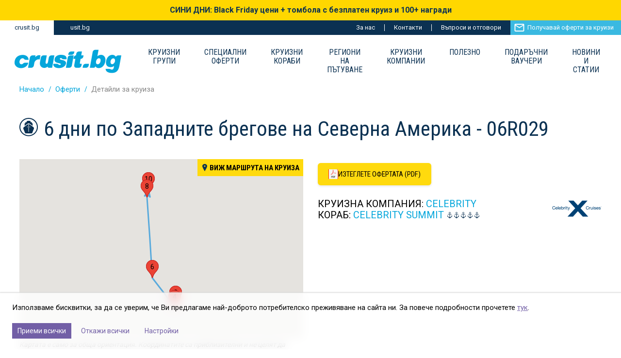

--- FILE ---
content_type: text/html; charset=UTF-8
request_url: https://crusit.bg/kruizi/6-dni-po-zapadnite-bregove-na-severna-amerika-06r029
body_size: 399047
content:
<!DOCTYPE html>
<html lang="bg">
    <head>
        <!-- Meta -->
        <meta charset="UTF-8">
        <meta http-equiv="x-ua-compatible" content="ie=edge"/>
        <meta name="viewport" content="width=device-width, initial-scale=1"/>
        <meta name="description" content="Круиз 6 дни по Западните брегове на Северна Америка - 06R029 - детайли и цени! Резервирай с Crusit.bg"/>
        <meta name="googlebot" content="index, follow"/>
        <meta name="robots" content="index, follow"/>
        <meta name="author" content="Usit Colours Bulgaria"/>
        <meta name="SKYPE_TOOLBAR" content="SKYPE_TOOLBAR_PARSER_COMPATIBLE"/>
        <!-- Og tags -->
        <meta property="og:url" content="https://crusit.bg/kruizi/6-dni-po-zapadnite-bregove-na-severna-amerika-06r029"/>
        <meta property="og:type" content="website"/>
        <meta property="og:title" content="🚢 6 дни по Западните брегове на Северна Америка - 06R029 | Crusit.bg"/>
        <meta property="og:description" content="Круиз 6 дни по Западните брегове на Северна Америка - 06R029 - детайли и цени! Резервирай с Crusit.bg"/>
        <meta property="og:image" content="https://crusit.bg/assets/upload/6/57132/555x366_pacific-ocean.jpg"/>
                <link rel="canonical" href="https://crusit.bg/kruizi/6-dni-po-zapadnite-bregove-na-severna-amerika-06r029" />

        
        <!-- favicons -->
        <link rel="apple-touch-icon" sizes="180x180" href="https://crusit.bg/apple-touch-icon.png">
        <link rel="icon" type="image/png" sizes="32x32" href="https://crusit.bg/favicon-32x32.png">
        <link rel="icon" type="image/png" sizes="16x16" href="https://crusit.bg/favicon-16x16.png">
        <link rel="manifest" href="https://crusit.bg/site.webmanifest">
        <link rel="mask-icon" href="https://crusit.bg/safari-pinned-tab.svg" color="#5bbad5">
        <meta name="msapplication-TileColor" content="#0b3152">
        <meta name="theme-color" content="#0b3152"/>
        <meta name="msapplication-navbutton-color" content="#0b3152"/>

        <!-- Styles -->
        <link href="https://fonts.googleapis.com/css?family=PT+Sans:400,700|Roboto+Condensed:300,400,700|Roboto:300,400,500,700&amp;subset=cyrillic-ext" rel="stylesheet"/>
                <link href="https://crusit.bg/assets/frontend/css/style.css?v=2.23" type="text/css" rel="stylesheet"/>
            
                <link href="https://crusit.bg/assets/frontend/css/cookies-consent.css?v=2.23" type="text/css" rel="stylesheet"/>
        
        
        

        <title>🚢 6 дни по Западните брегове на Северна Америка - 06R029 | Crusit.bg</title>
        <script>
            var i18n = {
                close: 'Затвори',
                cookiesUpdateMessage: 'Готово! Успешно запазихте предпочитанията си.'
            };

            var Globals = {
                temp: {
                    popupsStack: []
                },
                base: 'https://crusit.bg/',
                facebookEvents: "no",
                googleEvents: "no",
                windowWidth: Math.max(document.documentElement.clientWidth, window.innerWidth || 0),
                windowHeight: Math.max(document.documentElement.clientHeight, window.innerHeight || 0)
            };
        </script>

        
        <!-- Google tag (gtag.js) -->
        <script>
            window.dataLayer = window.dataLayer || [];
            function gtag(){dataLayer.push(arguments);}

            // Consent on each page - by default its DENIED
            gtag('consent', 'default', {
                'ad_storage': 'denied',
                'ad_user_data': 'denied',
                'ad_personalization': 'denied',
                'analytics_storage': 'denied'
            });
        </script>
        <script async src="https://www.googletagmanager.com/gtag/js?id=UA-42596987-1"></script>
        <script>
            window.dataLayer = window.dataLayer || [];
            function gtag(){dataLayer.push(arguments);}
            gtag('js', new Date());

            gtag('config', 'UA-42596987-1', {
                anonymize_ip: true,
                cookie_flags: 'max-age=7200;secure;samesite=none'
            });
        </script>

        <!-- Google tag (gtag.js) -->
        <script async src="https://www.googletagmanager.com/gtag/js?id=AW-983350905"></script>
        <script>
        window.dataLayer = window.dataLayer || [];
        function gtag(){dataLayer.push(arguments);}
        gtag('js', new Date());

        gtag('config', 'AW-983350905');
        </script>

        <!-- Google tag (gtag.js) -->
        <script async src="https://www.googletagmanager.com/gtag/js?id=G-WSG2CXW53X"></script>
        <script>
            window.dataLayer = window.dataLayer || [];
            function gtag(){dataLayer.push(arguments);}
            gtag('js', new Date());
            gtag('config', 'G-WSG2CXW53X', {
                anonymize_ip: true,
                cookie_flags: 'max-age=7200;secure;samesite=none'
            });
        </script>

        <!-- Google Tag Manager -->
        <script>(function(w,d,s,l,i){w[l]=w[l]||[];w[l].push({'gtm.start':
        new Date().getTime(),event:'gtm.js'});var f=d.getElementsByTagName(s)[0],
        j=d.createElement(s),dl=l!='dataLayer'?'&l='+l:'';j.async=true;j.src=
        'https://www.googletagmanager.com/gtm.js?id='+i+dl;f.parentNode.insertBefore(j,f);
        })(window,document,'script','dataLayer','GTM-DX8V');</script>
        <!-- End Google Tag Manager -->

        
        
        <!-- Hotjar Tracking Code for my site -->
        <script>
            (function(h,o,t,j,a,r){
                h.hj=h.hj||function(){(h.hj.q=h.hj.q||[]).push(arguments)};
                h._hjSettings={hjid:3438785,hjsv:6};
                a=o.getElementsByTagName('head')[0];
                r=o.createElement('script');r.async=1;
                r.src=t+h._hjSettings.hjid+j+h._hjSettings.hjsv;
                a.appendChild(r);
            })(window,document,'https://static.hotjar.com/c/hotjar-','.js?sv=');
        </script>

        <!-- Manychat -->
        <script src="//widget.manychat.com/1059841040736313.js" defer="defer"></script>
        <script src="https://mccdn.me/assets/js/widget.js" defer="defer"></script>
    </head>
    <body class="lang-bg page-cruises-view">
        <!-- Javascript disabled message -->
        <noscript>
            <div class="text">
                <p style="background: crimson; text-align: center; padding: 15px; color :#fff;">За да се възползвате от всички функционалности на сайта е необходимо да активирате JavaScript във вашият браузър. <a href="https://www.enable-javascript.com/" target="_blank" rel="nofollow noopener noreferrer" style="color: #fff;">Научете повече тук</a>.</p>
            </div>
        </noscript>

        

        <!-- Accessibility quick links -->
        <a href="#main" class="sr-only">Премини към главното съдържание</a>
        <a href="#top" class="sr-only">Премини към Навигацията</a>

        
        <!-- Blue Days Campaign Banner -->
        <a href="https://crusit.bg/sini-dni/" class="bd-campaign-banner" style="display: block; background: #FFD700; color: #0b3152; text-align: center; padding: 12px 15px; font-weight: 700; font-size: 16px; text-decoration: none; cursor: pointer; transition: background 0.3s;">
            СИНИ ДНИ: Black Friday цени + томбола с безплатен круиз и 100+ награди
        </a>
        <style>
            .bd-campaign-banner:hover {
                background: #FFC700 !important;
                color: #0b3152 !important;
                text-decoration: none !important;
            }
        </style>

        <!-- Header -->
        <header class="site-header">
            <div class="top" id="top">
                <div class="sites-network">
                    <a href="https://crusit.bg" class="active" rel="nofollow noopener noreferrer" target="_blank">crusit.bg</a>
                    <a href="https://usitcolours.bg/bg" rel="nofollow noopener noreferrer" target="_blank">usit.bg</a>
                </div>
                <nav class="secondary-nav">
                    <a href="https://crusit.bg/za-nas">За нас</a>
                    <a href="https://crusit.bg/kontakti">Контакти</a>
                    
                    <a href="https://crusit.bg/polezno/chesto-zadavani-vaprosi-faq">Въпроси и отговори</a>
                    <a href="javascript:;" data-popup="ajax" data-parent-class="newsletter-popup" data-heading="Бъди сред първите, които ще научат за нови промоции за круизи" data-src="https://crusit.bg/base/subscribePopup" class="accent newsletter">Получавай оферти за круизи</a>
                </nav>
            </div>
            <div class="bottom">
                                <a href="https://crusit.bg/" title="Crusit.bg - начална страница" class="logo">
                    <img src="https://crusit.bg/assets/frontend/images/logo.png" alt="Crusit.bg - оферти за круизи" width="220" height="49"/>
                    
                </a>
                
                <nav class="primary-nav js-primary-nav" id="top">
                    <ul>
                        <li>
                            <a href="https://crusit.bg/kruizi-vidove/kruizi-s-organiziran-transport">Круизни групи</a>
                        </li>
                        <li >
                            <a href="https://crusit.bg/kruizi-vidove" class="has-sub">Специални оферти</a>
                                                        <button type="button" class="mobile-toggle-submenu js-mobile-toggle-submenu"></button>
                            <div class="supermenu">
                            
                                                                <a href="https://crusit.bg/kruizi-vidove/kruizi-s-organiziran-transport">Black Friday: Организирани круизни групи с водач</a>
                                                                <a href="https://crusit.bg/kruizi-vidove/msc-sini-dni">Black Friday: MSC Cruises</a>
                                                                <a href="https://crusit.bg/kruizi-vidove/sini-dni-costa">Black Friday: Costa Cruises</a>
                                                                <a href="https://crusit.bg/kruizi-vidove/black-friday-msc-yacht-club">Black Friday: MSC Yacht Club</a>
                                                                <a href="https://crusit.bg/kruizi-vidove/sini-dni-novogodishni-grupi">Black Friday: Новогодишни групи</a>
                                                            </div>
                                                    </li>
                        <li >
                            <a href="https://crusit.bg/kruizni-korabi">Круизни Кораби</a>
                        </li>
                        <li >
                            <a href="https://crusit.bg/regioni-na-patuvane" class="has-sub">Региони на пътуване</a>
                                                        <button type="button" class="mobile-toggle-submenu js-mobile-toggle-submenu"></button>
                            <div class="supermenu">
                                                                <a href="https://crusit.bg/regioni-na-patuvane/gratski-ostrovi-i-turtsia">Гръцки острови и Турция</a>
                                                                <a href="https://crusit.bg/regioni-na-patuvane/zapadno-sredizemnomorie">Западно Средиземноморие</a>
                                                                <a href="https://crusit.bg/regioni-na-patuvane/adriatichesko-more">Източно Средиземноморие (Адриатическо море)</a>
                                                                <a href="https://crusit.bg/regioni-na-patuvane/sredizemnomorie">Средиземноморие</a>
                                                                <a href="https://crusit.bg/regioni-na-patuvane/evropa-i-severna-afrika">Канарски острови и Мадейра</a>
                                                                <a href="https://crusit.bg/regioni-na-patuvane/severna-evropa">Северна Европа </a>
                                                                <a href="https://crusit.bg/regioni-na-patuvane/norvezhki-fiordi-i-islandia">Норвежки фиорди и Исландия</a>
                                                                <a href="https://crusit.bg/regioni-na-patuvane/blizkia-iztok">Близък Изток</a>
                                                                <a href="https://crusit.bg/regioni-na-patuvane/karibi">Карибски басейн</a>
                                                                <a href="https://crusit.bg/regioni-na-patuvane/meksiko">Мексико и Централна Америка</a>
                                                                <a href="https://crusit.bg/regioni-na-patuvane/severna-amerika">Северна Америка</a>
                                                                <a href="https://crusit.bg/regioni-na-patuvane/alyaska">Аляска</a>
                                                                <a href="https://crusit.bg/regioni-na-patuvane/yuzhna-amerika-i-antarktika">Южна Америка и Антарктика</a>
                                                                <a href="https://crusit.bg/regioni-na-patuvane/avstralia-i-nova-zelandia">Австралия и Нова Зеландия</a>
                                                                <a href="https://crusit.bg/regioni-na-patuvane/afrika-i-indiyski-okean">Африка и Индийски океан</a>
                                                                <a href="https://crusit.bg/regioni-na-patuvane/azia">Югоизточна Азия</a>
                                                                <a href="https://crusit.bg/regioni-na-patuvane/prezokeanski-kruizi">Презокеански круизи</a>
                                                                <a href="https://crusit.bg/regioni-na-patuvane/okolosvetski-kruizi">Околосветски круизи</a>
                                                                <a href="https://crusit.bg/regioni-na-patuvane/migratsionni-kruizi">Миграционни круизи</a>
                                                            </div>
                                                    </li>
                        <li >
                            <a href="https://crusit.bg/kruizni-kompanii">Круизни компании</a>
                        </li>
                        <li >
                            <a href="https://crusit.bg/polezno" class="has-sub">Полезно</a>
                                                        <button type="button" class="mobile-toggle-submenu js-mobile-toggle-submenu"></button>
                            <div class="supermenu">
                                <a href="https://crusit.bg/transport-do-nachalnoto-pristanishte">Транспорт до началното пристанище</a>
                                                                <a href="https://crusit.bg/polezno/paketi-napitki-na-korabite">Пакети напитки на корабите</a>
                                                                <a href="https://crusit.bg/polezno/spetsializirani-restoranti-na-korabite">Специализирани ресторанти на корабите</a>
                                                                <a href="https://crusit.bg/polezno/s-detsa-na-kruiz-za-vas-pochivka-za-tyah-zabavlenie">С деца на круиз</a>
                                                                <a href="https://crusit.bg/polezno/chesto-zadavani-vaprosi-faq">Често задавани въпроси (FAQ)</a>
                                                                <a href="https://crusit.bg/polezno/vsichki-vidove-kayuti-na-msc-na-edno-myasto">Видове каюти на MSC Cruises</a>
                                                            </div>
                                                    </li>
                        <li>
                            <a href="https://gift.usitcolours.bg/" target="_blank">Подаръчни ваучери</a>
                        </li>
                        <li >
                            <a href="https://crusit.bg/statii">Новини и статии</a>
                        </li>
                    </ul>
                    <button type="button" class="mobile-menu-button js-mobile-menu-button">МЕНЮ</button>
                </nav>
            </div>
        </header>
<ol class="breadcrumbs wrapper" itemscope itemtype="http://schema.org/BreadcrumbList">
    <li itemprop="itemListElement" itemscope itemtype="http://schema.org/ListItem">
        <a href="https://crusit.bg/" itemprop="item"><span itemprop="name">Начало</span></a>
        <meta itemprop="position" content="1"/>
    </li>
        <li itemprop="itemListElement" itemscope itemtype="http://schema.org/ListItem">
        <a href="https://crusit.bg/kruizi" itemprop="item"><span itemprop="name">Оферти</span></a>
        <meta itemprop="position" content="2"/>
    </li>
        <li itemprop="itemListElement" itemscope itemtype="http://schema.org/ListItem">
        <a href="https://crusit.bg/kruizi/6-dni-po-zapadnite-bregove-na-severna-amerika-06r029" itemprop="item"><span itemprop="name">Детайли за круиза</span></a>
        <meta itemprop="position" content="3"/>
    </li>
    </ol>
<section class="site-section wrapper cruise-detailed-page" id="main">
    <header class="cruise-detailed-page-header">
        <h1>6 дни по Западните брегове на Северна Америка - 06R029</h1>
            </header>
    <div class="cruise-top">
        <div class="map-container">
                            <div class="map" id="cruise-map">
                <!-- Cruise map will be generated here -->
            </div>
            <a href="javascript:;" class="toggle-full-screen js-toggle-full-screen" data-temp-text="Затвори">Виж маршрута на круиза</a>
                    <em>Картата е само за обща ориентация. Координатите са приблизителни и не целят да покажат точната локация на кораба.</em>
        </div>
        <div class="info">
                        <div style="padding-top: 8px;">
                <div class="u-align-center">
                    <a href="https://crusit.bg/kruizi/6-dni-po-zapadnite-bregove-na-severna-amerika-06r029&pdf=1" 
                        target="_blank" 
                        class="btnpdf btnpdf--enhanced" 
                        aria-label="Изтеглете офертата като PDF файл">
                        <span class="btnpdf__icon"></span>
                        <span class="btnpdf__text">Изтеглете офертата (PDF)</span>
                    </a>
                </div>
            </div>
            <div class="details">
                <ul>
                                                            <li>Круизна компания: <a href="https://crusit.bg/kruizni-kompanii/celebrity-cruises">Celebrity</a></li>
                                                                                <li>Кораб: <a href="https://crusit.bg/kruizni-korabi/celebrity-summit">Celebrity Summit</a> <span class="ship-rating" data-tooltip="top" title="Това е неофициален рейтинг на корабите, като 5 &#9875; значи най-висок, а 1 &#9875; - най-нисък" style="height: 15px;"><svg xmlns="http://www.w3.org/2000/svg" viewBox="0 0 38.94 50.03" width="10"><defs></defs><path style="fill:#0b3152;" d="M43.33,25.43c.11,3.39-6,8.55-6,9.36s1.77,1,1.77,1c-7.74,8.12-11,5.59-11,5.59C27.4,40,27.14,28.2,27,20.27h8.49a2.44,2.44,0,1,0-.22-3.17H27c0-1.79,0-3.12,0-3.71a6.77,6.77,0,1,0-2.91,0c0,.58,0,1.92,0,3.71H15.31a2.44,2.44,0,1,0-.22,3.17H24c-.1,7.93-.36,19.73-1.07,21.08,0,0-3.23,2.53-11-5.59,0,0,1.77-.16,1.77-1s-6.13-6-6-9.36c0,0-3.33,7.53-.59,11.35,0,0,.75.54,2.2-.16,0,0,4.49,8.76,16.12,13.4,0,0,.12,0,.12,0,11.64-4.64,16.12-13.4,16.12-13.4,1.45.7,2.2.16,2.2.16C46.66,33,43.33,25.43,43.33,25.43ZM25.53,10.81a4,4,0,1,1,4-4A4,4,0,0,1,25.53,10.81Z" transform="translate(-6.06 0)"/></svg><svg xmlns="http://www.w3.org/2000/svg" viewBox="0 0 38.94 50.03" width="10"><defs></defs><path style="fill:#0b3152;" d="M43.33,25.43c.11,3.39-6,8.55-6,9.36s1.77,1,1.77,1c-7.74,8.12-11,5.59-11,5.59C27.4,40,27.14,28.2,27,20.27h8.49a2.44,2.44,0,1,0-.22-3.17H27c0-1.79,0-3.12,0-3.71a6.77,6.77,0,1,0-2.91,0c0,.58,0,1.92,0,3.71H15.31a2.44,2.44,0,1,0-.22,3.17H24c-.1,7.93-.36,19.73-1.07,21.08,0,0-3.23,2.53-11-5.59,0,0,1.77-.16,1.77-1s-6.13-6-6-9.36c0,0-3.33,7.53-.59,11.35,0,0,.75.54,2.2-.16,0,0,4.49,8.76,16.12,13.4,0,0,.12,0,.12,0,11.64-4.64,16.12-13.4,16.12-13.4,1.45.7,2.2.16,2.2.16C46.66,33,43.33,25.43,43.33,25.43ZM25.53,10.81a4,4,0,1,1,4-4A4,4,0,0,1,25.53,10.81Z" transform="translate(-6.06 0)"/></svg><svg xmlns="http://www.w3.org/2000/svg" viewBox="0 0 38.94 50.03" width="10"><defs></defs><path style="fill:#0b3152;" d="M43.33,25.43c.11,3.39-6,8.55-6,9.36s1.77,1,1.77,1c-7.74,8.12-11,5.59-11,5.59C27.4,40,27.14,28.2,27,20.27h8.49a2.44,2.44,0,1,0-.22-3.17H27c0-1.79,0-3.12,0-3.71a6.77,6.77,0,1,0-2.91,0c0,.58,0,1.92,0,3.71H15.31a2.44,2.44,0,1,0-.22,3.17H24c-.1,7.93-.36,19.73-1.07,21.08,0,0-3.23,2.53-11-5.59,0,0,1.77-.16,1.77-1s-6.13-6-6-9.36c0,0-3.33,7.53-.59,11.35,0,0,.75.54,2.2-.16,0,0,4.49,8.76,16.12,13.4,0,0,.12,0,.12,0,11.64-4.64,16.12-13.4,16.12-13.4,1.45.7,2.2.16,2.2.16C46.66,33,43.33,25.43,43.33,25.43ZM25.53,10.81a4,4,0,1,1,4-4A4,4,0,0,1,25.53,10.81Z" transform="translate(-6.06 0)"/></svg><svg xmlns="http://www.w3.org/2000/svg" viewBox="0 0 38.94 50.03" width="10"><defs></defs><path style="fill:#0b3152;" d="M43.33,25.43c.11,3.39-6,8.55-6,9.36s1.77,1,1.77,1c-7.74,8.12-11,5.59-11,5.59C27.4,40,27.14,28.2,27,20.27h8.49a2.44,2.44,0,1,0-.22-3.17H27c0-1.79,0-3.12,0-3.71a6.77,6.77,0,1,0-2.91,0c0,.58,0,1.92,0,3.71H15.31a2.44,2.44,0,1,0-.22,3.17H24c-.1,7.93-.36,19.73-1.07,21.08,0,0-3.23,2.53-11-5.59,0,0,1.77-.16,1.77-1s-6.13-6-6-9.36c0,0-3.33,7.53-.59,11.35,0,0,.75.54,2.2-.16,0,0,4.49,8.76,16.12,13.4,0,0,.12,0,.12,0,11.64-4.64,16.12-13.4,16.12-13.4,1.45.7,2.2.16,2.2.16C46.66,33,43.33,25.43,43.33,25.43ZM25.53,10.81a4,4,0,1,1,4-4A4,4,0,0,1,25.53,10.81Z" transform="translate(-6.06 0)"/></svg><svg xmlns="http://www.w3.org/2000/svg" viewBox="0 0 38.94 50.03" width="10"><defs></defs><path style="fill:#0b3152;" d="M43.33,25.43c.11,3.39-6,8.55-6,9.36s1.77,1,1.77,1c-7.74,8.12-11,5.59-11,5.59C27.4,40,27.14,28.2,27,20.27h8.49a2.44,2.44,0,1,0-.22-3.17H27c0-1.79,0-3.12,0-3.71a6.77,6.77,0,1,0-2.91,0c0,.58,0,1.92,0,3.71H15.31a2.44,2.44,0,1,0-.22,3.17H24c-.1,7.93-.36,19.73-1.07,21.08,0,0-3.23,2.53-11-5.59,0,0,1.77-.16,1.77-1s-6.13-6-6-9.36c0,0-3.33,7.53-.59,11.35,0,0,.75.54,2.2-.16,0,0,4.49,8.76,16.12,13.4,0,0,.12,0,.12,0,11.64-4.64,16.12-13.4,16.12-13.4,1.45.7,2.2.16,2.2.16C46.66,33,43.33,25.43,43.33,25.43ZM25.53,10.81a4,4,0,1,1,4-4A4,4,0,0,1,25.53,10.81Z" transform="translate(-6.06 0)"/></svg></span></li>
                                    </ul>
                                                <a href="https://crusit.bg/kruizni-kompanii/celebrity-cruises">
                    <img src="https://crusit.bg/assets/upload/1/6025/102xAUTO_celebrity.png" alt="Лого на CELEBRITY Cruises" title="Лого на CELEBRITY Cruises" width="102"/>
                </a>
                            </div>
            <div class="text"></div>
        </div>
    </div>

    <!-- Cruise has no active offers -->
    <div class="cruise-prices">
        <div class="text">
            <h2 class="h3">Цени</h2>
            <p class="text-alert">Офертата за този круиз е изтекла, но по-долу в страницата може да намериш алтернативни оферти за подобни маршрути</p>
        </div>
        <table class="price-table js-sortable-price-table">
            <thead>
                <tr>
                    <th>&nbsp;</th>
                </tr>
            </thead>
            <tbody>
                <tr>
                    <td>
                        <a href="#offers-section" class="h2 uppercased mb0">
                            Виж актуални оферти за подобни круизи                            <img src="https://crusit.bg/assets/frontend/images/arrow-big-right.png" alt="стрелка" role="presentation" width="31" height="31" class="image-as-icon"/>
                        </a>
                    </td>
                </tr>
            </tbody>
        </table>
    </div>
</section>

<section class="site-section dark-grey cruise-tabs">
    <h2 class="sr-only">Още информация за Круиза</h2>
    <div class="site-tabs wrapper">
        <nav role="tablist" aria-orientation="horizontal">
            <button type="button" class="mobile-only mobile-tab-menu-button js-mobile-tab-menu-button">Маршрут</button>
            <a href="#tab-route" role="tab" aria-selected="true" id="tab-route-button" aria-controls="tab-route">Маршрут</a>
                        <a href="#tab-info" role="tab" aria-selected="false" id="tab-info-button" aria-controls="tab-info">Какво включва цената?</a>
                        <a href="#tab-ship" role="tab" aria-selected="false" id="tab-ship-button" aria-controls="tab-ship">Кораб</a>
                        <a href="#tab-cabins" role="tab" aria-selected="false" id="tab-cabins-button" aria-controls="tab-cabins">Каюти</a>
                                    <a href="#tab-decks" role="tab" aria-selected="false" id="tab-decks-button" aria-controls="tab-decks">Палуби</a>
                    </nav>
        <div id="tab-route" role="tabpanel" aria-labelledby="tab-route-button" aria-hidden="false">
            <table class="cruise-route-desktop expandable-table">
                <thead>
                    <tr>
                        <th>&nbsp;</th>
                        <th>Ден</th>
                                                <th>Точка</th>
                        <th>Държава</th>
                        <th>Пристигане</th>
                        <th>Тръгване</th>
                    </tr>
                </thead>
                <tbody>
                                        <tr>
                        <td>
                                                        <img src="https://crusit.bg/assets/frontend/images/route-icons/icon-ship-start.png" data-tooltip="top" title="начално пристанище на круиза" alt="начално пристанище на круиза" title="начално пристанище на круиза"/>
                                                    </td>
                        <td class="js-route-day-cell ">1</td>
                                                <td><button type="button" data-tooltip="top" title="Прочети повече за  Лос Анджелис" class="row-details-button js-toggle-details">Лос Анджелис</button></td>
                        <td>САЩ</td>
                        <td>-</td>
                        <td>16:00</td>
                    </tr>
                    <tr class="row-details ">
                        <td colspan="6">
                            <div>
                                                                <img src="https://crusit.bg/assets/upload/2/11873/400x300_los-andzhelis.jpg" alt="Описание и снимки на пристанище Лос Анджелис, САЩ от круизен маршрут" title="Описание и снимки на пристанище Лос Анджелис, САЩ от круизен маршрут" width="400" height="300" class="preview"/>
                                                                <h3>Лос Анджелис</h3>
                                <p>Лос Анджелис е един от най-известните градове в САЩ. Втори по големина, като преди него е само Ню Йорк. Намира се в Южна Калифорния, на брега на Тихия океан и е център на филмовата и телевизионна индустрия в страната, на бизнеса, международната търговия, забавленията, културата, спорта, медиите и др. Градът е дом на хора от над 140 държави, които говорят на повече от 220 езика. Интересен факт е, че в Лос Анджелис са създадени групи като Metallica, Red Hot Chilli Papers, Guns N&rsquo; Roses, Rage Against the Machine и др.</p>

<p>Не пропускайте да разгледате Paramount Pictures, Universal и Warner Brothers, да се разходите из Холивуд, да стъпите на Алеята на славата. Ако имате време &ndash; отидете до Дисниленд, който се намира в съседния град Анахайм, потопете се в нощния живот, минете по някои от най-оживените търговски улици в света като Порео Драйв в Бевърли Хилс и&nbsp;Фърд Стрийт Променейд в Санта Моника.</p>
                                <button type="button" data-tooltip="top" title="Затвори" class="close-button js-close-details">Затвори</button>
                            </div>
                        </td>
                    </tr>
                                        <tr>
                        <td>
                                                        <img src="https://crusit.bg/assets/frontend/images/route-icons/icon-ship-start.png" data-tooltip="top" title="начално пристанище на круиза" alt="начално пристанище на круиза" title="начално пристанище на круиза"/>
                                                    </td>
                        <td class="js-route-day-cell ">1</td>
                                                <td><button type="button" data-tooltip="top" title="Прочети повече за  Лос Анджелис" class="row-details-button js-toggle-details">Лос Анджелис</button></td>
                        <td>САЩ</td>
                        <td>-</td>
                        <td>16:00</td>
                    </tr>
                    <tr class="row-details ">
                        <td colspan="6">
                            <div>
                                                                <img src="https://crusit.bg/assets/upload/2/11873/400x300_los-andzhelis.jpg" alt="Описание и снимки на пристанище Лос Анджелис, САЩ от круизен маршрут" title="Описание и снимки на пристанище Лос Анджелис, САЩ от круизен маршрут" width="400" height="300" class="preview"/>
                                                                <h3>Лос Анджелис</h3>
                                <p>Лос Анджелис е един от най-известните градове в САЩ. Втори по големина, като преди него е само Ню Йорк. Намира се в Южна Калифорния, на брега на Тихия океан и е център на филмовата и телевизионна индустрия в страната, на бизнеса, международната търговия, забавленията, културата, спорта, медиите и др. Градът е дом на хора от над 140 държави, които говорят на повече от 220 езика. Интересен факт е, че в Лос Анджелис са създадени групи като Metallica, Red Hot Chilli Papers, Guns N&rsquo; Roses, Rage Against the Machine и др.</p>

<p>Не пропускайте да разгледате Paramount Pictures, Universal и Warner Brothers, да се разходите из Холивуд, да стъпите на Алеята на славата. Ако имате време &ndash; отидете до Дисниленд, който се намира в съседния град Анахайм, потопете се в нощния живот, минете по някои от най-оживените търговски улици в света като Порео Драйв в Бевърли Хилс и&nbsp;Фърд Стрийт Променейд в Санта Моника.</p>
                                <button type="button" data-tooltip="top" title="Затвори" class="close-button js-close-details">Затвори</button>
                            </div>
                        </td>
                    </tr>
                                        <tr>
                        <td>
                                                        <img src="https://crusit.bg/assets/frontend/images/route-icons/icon-ship-sail-dock.png" data-tooltip="top" title="междинно пристанище от маршрута на круиза" alt="междинно пристанище от маршрута на круиза" title="междинно пристанище от маршрута на круиза"/>
                                                    </td>
                        <td class="js-route-day-cell ">2</td>
                                                <td><button type="button" data-tooltip="top" title="Прочети повече за  остров Каталина, Калифорния" class="row-details-button js-toggle-details">остров Каталина, Калифорния</button></td>
                        <td>САЩ</td>
                        <td>08:00</td>
                        <td>18:00</td>
                    </tr>
                    <tr class="row-details ">
                        <td colspan="6">
                            <div>
                                                                <h3>остров Каталина, Калифорния</h3>
                                <p>Остров Санта Каталина, разположен край бреговете на Южна Калифорния, е идеална спирка за круизен пътник, търсещ слънце, природа и спокойствие. Само на 35 км от Лос Анджелис, Каталина предлага живописни гледки, кристално чисти води и чаровния град Авалон &mdash; сърцето на острова.</p>

<p>След слизане от кораба, можеш да се разходиш по крайбрежната алея, да опиташ местни морски дарове или да се качиш на лодка с прозрачно дъно за наблюдение на морския свят. Любителите на приключенията могат да се впуснат в зиплайн спускания, гмуркане или пешеходни маршрути с панорамни гледки.</p>

<p>Каталина съчетава калифорнийски дух с островно спокойствие &mdash; перфектно място за почивка преди следващата дестинация.</p>
                                <button type="button" data-tooltip="top" title="Затвори" class="close-button js-close-details">Затвори</button>
                            </div>
                        </td>
                    </tr>
                                        <tr>
                        <td>
                                                        <img src="https://crusit.bg/assets/frontend/images/route-icons/icon-ship-sail-dock.png" data-tooltip="top" title="междинно пристанище от маршрута на круиза" alt="междинно пристанище от маршрута на круиза" title="междинно пристанище от маршрута на круиза"/>
                                                    </td>
                        <td class="js-route-day-cell ">2</td>
                                                <td><button type="button" data-tooltip="top" title="Прочети повече за  остров Каталина, Калифорния" class="row-details-button js-toggle-details">остров Каталина, Калифорния</button></td>
                        <td>САЩ</td>
                        <td>08:00</td>
                        <td>18:00</td>
                    </tr>
                    <tr class="row-details ">
                        <td colspan="6">
                            <div>
                                                                <h3>остров Каталина, Калифорния</h3>
                                <p>Остров Санта Каталина, разположен край бреговете на Южна Калифорния, е идеална спирка за круизен пътник, търсещ слънце, природа и спокойствие. Само на 35 км от Лос Анджелис, Каталина предлага живописни гледки, кристално чисти води и чаровния град Авалон &mdash; сърцето на острова.</p>

<p>След слизане от кораба, можеш да се разходиш по крайбрежната алея, да опиташ местни морски дарове или да се качиш на лодка с прозрачно дъно за наблюдение на морския свят. Любителите на приключенията могат да се впуснат в зиплайн спускания, гмуркане или пешеходни маршрути с панорамни гледки.</p>

<p>Каталина съчетава калифорнийски дух с островно спокойствие &mdash; перфектно място за почивка преди следващата дестинация.</p>
                                <button type="button" data-tooltip="top" title="Затвори" class="close-button js-close-details">Затвори</button>
                            </div>
                        </td>
                    </tr>
                                        <tr>
                        <td>
                                                        <img src="https://crusit.bg/assets/frontend/images/route-icons/icon-ship-sail.png" data-tooltip="top" title="ден в открито море – без спиране на пристанище" alt="ден в открито море – без спиране на пристанище" title="ден в открито море – без спиране на пристанище"/>
                                                    </td>
                        <td class="js-route-day-cell ">3</td>
                                                <td><button type="button" data-tooltip="top" title="Прочети повече за  В открито море" class="row-details-button js-toggle-details">В открито море</button></td>
                        <td></td>
                        <td>-</td>
                        <td>-</td>
                    </tr>
                    <tr class="row-details ">
                        <td colspan="6">
                            <div>
                                                                <img src="https://crusit.bg/assets/upload/5/49709/400x300_v-otkrito-more.jpg" alt="Описание и снимки на пристанище В открито море от круизен маршрут" title="Описание и снимки на пристанище В открито море от круизен маршрут" width="400" height="300" class="preview"/>
                                                                <h3>В открито море</h3>
                                <p>При по-дълги преходи между два пристанищни града&nbsp;по време на круизите, има един, а понякога и повече дни в открито море. Всичко, което може да видите около вас, е море, само море и нищо друго освен безкрайна морска шир. Това са идеалните дни за развлечения на борда, в които може да опитате басейна, спортните съоражения на кораба или просто да опознаете другите пасажери на по питие в някой от баровете.</p>
                                <button type="button" data-tooltip="top" title="Затвори" class="close-button js-close-details">Затвори</button>
                            </div>
                        </td>
                    </tr>
                                        <tr>
                        <td>
                                                        <img src="https://crusit.bg/assets/frontend/images/route-icons/icon-ship-sail.png" data-tooltip="top" title="ден в открито море – без спиране на пристанище" alt="ден в открито море – без спиране на пристанище" title="ден в открито море – без спиране на пристанище"/>
                                                    </td>
                        <td class="js-route-day-cell ">3</td>
                                                <td><button type="button" data-tooltip="top" title="Прочети повече за  В открито море" class="row-details-button js-toggle-details">В открито море</button></td>
                        <td></td>
                        <td>-</td>
                        <td>-</td>
                    </tr>
                    <tr class="row-details ">
                        <td colspan="6">
                            <div>
                                                                <img src="https://crusit.bg/assets/upload/5/49709/400x300_v-otkrito-more.jpg" alt="Описание и снимки на пристанище В открито море от круизен маршрут" title="Описание и снимки на пристанище В открито море от круизен маршрут" width="400" height="300" class="preview"/>
                                                                <h3>В открито море</h3>
                                <p>При по-дълги преходи между два пристанищни града&nbsp;по време на круизите, има един, а понякога и повече дни в открито море. Всичко, което може да видите около вас, е море, само море и нищо друго освен безкрайна морска шир. Това са идеалните дни за развлечения на борда, в които може да опитате басейна, спортните съоражения на кораба или просто да опознаете другите пасажери на по питие в някой от баровете.</p>
                                <button type="button" data-tooltip="top" title="Затвори" class="close-button js-close-details">Затвори</button>
                            </div>
                        </td>
                    </tr>
                                        <tr>
                        <td>
                                                        <img src="https://crusit.bg/assets/frontend/images/route-icons/icon-ship-sail-dock.png" data-tooltip="top" title="междинно пристанище от маршрута на круиза" alt="междинно пристанище от маршрута на круиза" title="междинно пристанище от маршрута на круиза"/>
                                                    </td>
                        <td class="js-route-day-cell ">4</td>
                                                <td><button type="button" data-tooltip="top" title="Прочети повече за  Сан Франциско" class="row-details-button js-toggle-details">Сан Франциско</button></td>
                        <td>САЩ</td>
                        <td>07:00</td>
                        <td>17:00</td>
                    </tr>
                    <tr class="row-details ">
                        <td colspan="6">
                            <div>
                                                                <img src="https://crusit.bg/assets/upload/3/23382/400x300_san-frantsisko.jpg" alt="Описание и снимки на пристанище Сан Франциско, САЩ от круизен маршрут" title="Описание и снимки на пристанище Сан Франциско, САЩ от круизен маршрут" width="400" height="300" class="preview"/>
                                                                <h3>Сан Франциско</h3>
                                <p>Сан Франциско, разположен на живописния северен край на полуостров Сан Франциско, е оживен мегаполис, известен със своя еклектичен чар и спиращи дъха пейзажи. Градският облик се определя от емблематичен силует, доминиран от величествения мост Голдън Гейт - инженерно чудо, което се простира над входа на залива Сан Франциско. Улиците на града се вият през различни квартали, всеки от които има свой собствен характер и културно излъчване.</p>

<p>Известен със своите прогресивни ценности и технологични иновации, Сан Франциско е световен технологичен център, дом на Силициевата долина и родно място на технологичната революция. Градът процъфтява благодарение на богатия гоблен от културно многообразие, отразено в кухнята от световна класа, авангардната художествена сцена и разнообразните общности.</p>

<p>Благодарение на умерения климат, повлиян от Тихия океан, Сан Франциско често е забулен в известната мъгла на града, която създава атмосфера и мистериозен фон. Историческите фуникуляри прекосяват стръмните хълмове на града, предлагайки едновременно транспорт и носталгичен поглед към миналото.</p>

<p>Крайбрежната зона разполага с Fisherman&#39;s Wharf - оживен квартал с пазари за морски дарове, улични изпълнители и зашеметяваща гледка към остров Алкатраз. Културните забележителности на града включват Музея за модерно изкуство в Сан Франциско, Музея &quot;Де Йънг&quot; и емблематичните Painted Ladies - викториански къщи, които се издигат на площад Аламо.</p>
                                <button type="button" data-tooltip="top" title="Затвори" class="close-button js-close-details">Затвори</button>
                            </div>
                        </td>
                    </tr>
                                        <tr>
                        <td>
                                                        <img src="https://crusit.bg/assets/frontend/images/route-icons/icon-ship-sail-dock.png" data-tooltip="top" title="междинно пристанище от маршрута на круиза" alt="междинно пристанище от маршрута на круиза" title="междинно пристанище от маршрута на круиза"/>
                                                    </td>
                        <td class="js-route-day-cell ">4</td>
                                                <td><button type="button" data-tooltip="top" title="Прочети повече за  Сан Франциско" class="row-details-button js-toggle-details">Сан Франциско</button></td>
                        <td>САЩ</td>
                        <td>07:00</td>
                        <td>17:00</td>
                    </tr>
                    <tr class="row-details ">
                        <td colspan="6">
                            <div>
                                                                <img src="https://crusit.bg/assets/upload/3/23382/400x300_san-frantsisko.jpg" alt="Описание и снимки на пристанище Сан Франциско, САЩ от круизен маршрут" title="Описание и снимки на пристанище Сан Франциско, САЩ от круизен маршрут" width="400" height="300" class="preview"/>
                                                                <h3>Сан Франциско</h3>
                                <p>Сан Франциско, разположен на живописния северен край на полуостров Сан Франциско, е оживен мегаполис, известен със своя еклектичен чар и спиращи дъха пейзажи. Градският облик се определя от емблематичен силует, доминиран от величествения мост Голдън Гейт - инженерно чудо, което се простира над входа на залива Сан Франциско. Улиците на града се вият през различни квартали, всеки от които има свой собствен характер и културно излъчване.</p>

<p>Известен със своите прогресивни ценности и технологични иновации, Сан Франциско е световен технологичен център, дом на Силициевата долина и родно място на технологичната революция. Градът процъфтява благодарение на богатия гоблен от културно многообразие, отразено в кухнята от световна класа, авангардната художествена сцена и разнообразните общности.</p>

<p>Благодарение на умерения климат, повлиян от Тихия океан, Сан Франциско често е забулен в известната мъгла на града, която създава атмосфера и мистериозен фон. Историческите фуникуляри прекосяват стръмните хълмове на града, предлагайки едновременно транспорт и носталгичен поглед към миналото.</p>

<p>Крайбрежната зона разполага с Fisherman&#39;s Wharf - оживен квартал с пазари за морски дарове, улични изпълнители и зашеметяваща гледка към остров Алкатраз. Културните забележителности на града включват Музея за модерно изкуство в Сан Франциско, Музея &quot;Де Йънг&quot; и емблематичните Painted Ladies - викториански къщи, които се издигат на площад Аламо.</p>
                                <button type="button" data-tooltip="top" title="Затвори" class="close-button js-close-details">Затвори</button>
                            </div>
                        </td>
                    </tr>
                                        <tr>
                        <td>
                                                        <img src="https://crusit.bg/assets/frontend/images/route-icons/icon-ship-sail.png" data-tooltip="top" title="ден в открито море – без спиране на пристанище" alt="ден в открито море – без спиране на пристанище" title="ден в открито море – без спиране на пристанище"/>
                                                    </td>
                        <td class="js-route-day-cell ">5</td>
                                                <td><button type="button" data-tooltip="top" title="Прочети повече за  В открито море" class="row-details-button js-toggle-details">В открито море</button></td>
                        <td></td>
                        <td>-</td>
                        <td>-</td>
                    </tr>
                    <tr class="row-details ">
                        <td colspan="6">
                            <div>
                                                                <img src="https://crusit.bg/assets/upload/5/49709/400x300_v-otkrito-more.jpg" alt="Описание и снимки на пристанище В открито море от круизен маршрут" title="Описание и снимки на пристанище В открито море от круизен маршрут" width="400" height="300" class="preview"/>
                                                                <h3>В открито море</h3>
                                <p>При по-дълги преходи между два пристанищни града&nbsp;по време на круизите, има един, а понякога и повече дни в открито море. Всичко, което може да видите около вас, е море, само море и нищо друго освен безкрайна морска шир. Това са идеалните дни за развлечения на борда, в които може да опитате басейна, спортните съоражения на кораба или просто да опознаете другите пасажери на по питие в някой от баровете.</p>
                                <button type="button" data-tooltip="top" title="Затвори" class="close-button js-close-details">Затвори</button>
                            </div>
                        </td>
                    </tr>
                                        <tr>
                        <td>
                                                        <img src="https://crusit.bg/assets/frontend/images/route-icons/icon-ship-sail.png" data-tooltip="top" title="ден в открито море – без спиране на пристанище" alt="ден в открито море – без спиране на пристанище" title="ден в открито море – без спиране на пристанище"/>
                                                    </td>
                        <td class="js-route-day-cell ">5</td>
                                                <td><button type="button" data-tooltip="top" title="Прочети повече за  В открито море" class="row-details-button js-toggle-details">В открито море</button></td>
                        <td></td>
                        <td>-</td>
                        <td>-</td>
                    </tr>
                    <tr class="row-details ">
                        <td colspan="6">
                            <div>
                                                                <img src="https://crusit.bg/assets/upload/5/49709/400x300_v-otkrito-more.jpg" alt="Описание и снимки на пристанище В открито море от круизен маршрут" title="Описание и снимки на пристанище В открито море от круизен маршрут" width="400" height="300" class="preview"/>
                                                                <h3>В открито море</h3>
                                <p>При по-дълги преходи между два пристанищни града&nbsp;по време на круизите, има един, а понякога и повече дни в открито море. Всичко, което може да видите около вас, е море, само море и нищо друго освен безкрайна морска шир. Това са идеалните дни за развлечения на борда, в които може да опитате басейна, спортните съоражения на кораба или просто да опознаете другите пасажери на по питие в някой от баровете.</p>
                                <button type="button" data-tooltip="top" title="Затвори" class="close-button js-close-details">Затвори</button>
                            </div>
                        </td>
                    </tr>
                                        <tr>
                        <td>
                                                        <img src="https://crusit.bg/assets/frontend/images/route-icons/icon-ship-sail-dock.png" data-tooltip="top" title="междинно пристанище от маршрута на круиза" alt="междинно пристанище от маршрута на круиза" title="междинно пристанище от маршрута на круиза"/>
                                                    </td>
                        <td class="js-route-day-cell ">6</td>
                                                <td><button type="button" data-tooltip="top" title="Прочети повече за  Виктория (Британска Колумбия)" class="row-details-button js-toggle-details">Виктория (Британска Колумбия)</button></td>
                        <td>Канада</td>
                        <td>15:00</td>
                        <td>22:00</td>
                    </tr>
                    <tr class="row-details ">
                        <td colspan="6">
                            <div>
                                                                <img src="https://crusit.bg/assets/upload/1/303/400x300_viktoria-britanska-kolumbia.jpg" alt="Описание и снимки на пристанище Виктория (Британска Колумбия), Канада от круизен маршрут" title="Описание и снимки на пристанище Виктория (Британска Колумбия), Канада от круизен маршрут" width="400" height="300" class="preview"/>
                                                                <h3>Виктория (Британска Колумбия)</h3>
                                <p>Град Виктория е известен като Градът на градините, или Градът на парковете. Мястото е признато от списание National Geographic като една от най-добрите за студена вода водолазни дестинации в света, а асоциацията Жак Кусто я нарежда на второ място след Червено море по разнообразие от морски живот и чистота на водата.</p>

<p>Пристанището и центърът на града могат да бъдат разгледани пеша, а ако желаете да направите екскурзия извън града, в залива - имате на разположение всякакъв вид транспорт - наземен, воден, въздушен.</p>

<p>Виктория посреща пристигащите круизни кораби с живописна смесица от исторически чар и природна красота. Сгушен в южния край на остров Ванкувър, градът&nbsp;предлага завладяващо преживяване на брега. При приближаването на корабите пасажерите са посрещнати от емблематичния силует на сградите на Парламента, осветени на фона на нощното небе.</p>

<p>Богатата морска история на града личи от историческите сгради, които се издигат по крайбрежието, демонстрирайки безпроблемна интеграция на минало и настояще. Посетителите могат да разгледат забележителности като Кралския музей на Британска Колумбия, представящ културното и природното наследство на провинцията.</p>

<p>Оживеният централен район предлага множество магазини, кафенета и ресторанти, което позволява на круизните туристи да се потопят в местната култура. Причудливите улички са осеяни с бутици и галерии, които дават възможност да се открият уникални съкровища и местно изкуство. Ароматът на прясна храна се носи из въздуха, изкушавайки пътниците да се отдадат на разнообразните кулинарни предложения.</p>

<p>За тези, които търсят приключения на открито, Виктория разполага със зашеметяващи паркове и градини. Градините Бутчарт, намиращи се на кратко разстояние с кола от града, представят феерия от цветове и аромати. Паркът Бийкън Хил, в близост до вътрешното пристанище, приканва към спокойни разходки сред цъфтящи цветни лехи, живописни езера и местна дива природа.<br />
Посетителите&nbsp;могат да се насладят на екскурзиите за наблюдение на китове, които тръгват от пристанището Inner Harbour и предлагат срещи с косатки, гърбати китове и други морски обитатели.</p>
                                <button type="button" data-tooltip="top" title="Затвори" class="close-button js-close-details">Затвори</button>
                            </div>
                        </td>
                    </tr>
                                        <tr>
                        <td>
                                                        <img src="https://crusit.bg/assets/frontend/images/route-icons/icon-ship-sail-dock.png" data-tooltip="top" title="междинно пристанище от маршрута на круиза" alt="междинно пристанище от маршрута на круиза" title="междинно пристанище от маршрута на круиза"/>
                                                    </td>
                        <td class="js-route-day-cell ">6</td>
                                                <td><button type="button" data-tooltip="top" title="Прочети повече за  Виктория (Британска Колумбия)" class="row-details-button js-toggle-details">Виктория (Британска Колумбия)</button></td>
                        <td>Канада</td>
                        <td>16:00</td>
                        <td>22:00</td>
                    </tr>
                    <tr class="row-details ">
                        <td colspan="6">
                            <div>
                                                                <img src="https://crusit.bg/assets/upload/1/303/400x300_viktoria-britanska-kolumbia.jpg" alt="Описание и снимки на пристанище Виктория (Британска Колумбия), Канада от круизен маршрут" title="Описание и снимки на пристанище Виктория (Британска Колумбия), Канада от круизен маршрут" width="400" height="300" class="preview"/>
                                                                <h3>Виктория (Британска Колумбия)</h3>
                                <p>Град Виктория е известен като Градът на градините, или Градът на парковете. Мястото е признато от списание National Geographic като една от най-добрите за студена вода водолазни дестинации в света, а асоциацията Жак Кусто я нарежда на второ място след Червено море по разнообразие от морски живот и чистота на водата.</p>

<p>Пристанището и центърът на града могат да бъдат разгледани пеша, а ако желаете да направите екскурзия извън града, в залива - имате на разположение всякакъв вид транспорт - наземен, воден, въздушен.</p>

<p>Виктория посреща пристигащите круизни кораби с живописна смесица от исторически чар и природна красота. Сгушен в южния край на остров Ванкувър, градът&nbsp;предлага завладяващо преживяване на брега. При приближаването на корабите пасажерите са посрещнати от емблематичния силует на сградите на Парламента, осветени на фона на нощното небе.</p>

<p>Богатата морска история на града личи от историческите сгради, които се издигат по крайбрежието, демонстрирайки безпроблемна интеграция на минало и настояще. Посетителите могат да разгледат забележителности като Кралския музей на Британска Колумбия, представящ културното и природното наследство на провинцията.</p>

<p>Оживеният централен район предлага множество магазини, кафенета и ресторанти, което позволява на круизните туристи да се потопят в местната култура. Причудливите улички са осеяни с бутици и галерии, които дават възможност да се открият уникални съкровища и местно изкуство. Ароматът на прясна храна се носи из въздуха, изкушавайки пътниците да се отдадат на разнообразните кулинарни предложения.</p>

<p>За тези, които търсят приключения на открито, Виктория разполага със зашеметяващи паркове и градини. Градините Бутчарт, намиращи се на кратко разстояние с кола от града, представят феерия от цветове и аромати. Паркът Бийкън Хил, в близост до вътрешното пристанище, приканва към спокойни разходки сред цъфтящи цветни лехи, живописни езера и местна дива природа.<br />
Посетителите&nbsp;могат да се насладят на екскурзиите за наблюдение на китове, които тръгват от пристанището Inner Harbour и предлагат срещи с косатки, гърбати китове и други морски обитатели.</p>
                                <button type="button" data-tooltip="top" title="Затвори" class="close-button js-close-details">Затвори</button>
                            </div>
                        </td>
                    </tr>
                                        <tr>
                        <td>
                                                        <img src="https://crusit.bg/assets/frontend/images/route-icons/icon-ship-end.png" data-tooltip="top" title="крайно пристанище на круиза" alt="крайно пристанище на круиза" title="крайно пристанище на круиза"/>
                                                    </td>
                        <td class="js-route-day-cell ">7</td>
                                                <td><button type="button" data-tooltip="top" title="Прочети повече за  Ванкувър" class="row-details-button js-toggle-details">Ванкувър</button></td>
                        <td>Канада</td>
                        <td>06:00</td>
                        <td>-</td>
                    </tr>
                    <tr class="row-details ">
                        <td colspan="6">
                            <div>
                                                                <img src="https://crusit.bg/assets/upload/1/327/400x300_vankuvar.jpg" alt="Описание и снимки на пристанище Ванкувър, Канада от круизен маршрут" title="Описание и снимки на пристанище Ванкувър, Канада от круизен маршрут" width="400" height="300" class="preview"/>
                                                                <h3>Ванкувър</h3>
                                <p>Ванкувър (официално City of Vancouver) e пристанищен град в Британска Колумбия - Канада. Градът е мултиетнически, повече от 50% от населението са с различен от английския майчин език. Като един от най-големите търговски и икономически центрове в Канада, с над 160 различни индустрии, градът калкулира 172 милиарда канадски долара оборот годишно.</p>

<p>Заради атрактивното си разположение Ванкувър е желана дестинация за туристи от цял свят. Много от тях посещават града заради парковете и градините: Стенли парк, Куин Елизабет парк, ботаническата градина Ван Дусен. Планините, океана и горите, с които е заобиколен града, също привличат много любители на природата. Всяка година около 1 милион души посещават Ванкувър с круизен кораб, в повечето случаи на път за Аляска.</p>

<p>&nbsp;</p>
                                <button type="button" data-tooltip="top" title="Затвори" class="close-button js-close-details">Затвори</button>
                            </div>
                        </td>
                    </tr>
                                        <tr>
                        <td>
                                                        <img src="https://crusit.bg/assets/frontend/images/route-icons/icon-ship-end.png" data-tooltip="top" title="крайно пристанище на круиза" alt="крайно пристанище на круиза" title="крайно пристанище на круиза"/>
                                                    </td>
                        <td class="js-route-day-cell is-last">7</td>
                                                <td><button type="button" data-tooltip="top" title="Прочети повече за  Ванкувър" class="row-details-button js-toggle-details">Ванкувър</button></td>
                        <td>Канада</td>
                        <td>06:00</td>
                        <td>-</td>
                    </tr>
                    <tr class="row-details ">
                        <td colspan="6">
                            <div>
                                                                <img src="https://crusit.bg/assets/upload/1/327/400x300_vankuvar.jpg" alt="Описание и снимки на пристанище Ванкувър, Канада от круизен маршрут" title="Описание и снимки на пристанище Ванкувър, Канада от круизен маршрут" width="400" height="300" class="preview"/>
                                                                <h3>Ванкувър</h3>
                                <p>Ванкувър (официално City of Vancouver) e пристанищен град в Британска Колумбия - Канада. Градът е мултиетнически, повече от 50% от населението са с различен от английския майчин език. Като един от най-големите търговски и икономически центрове в Канада, с над 160 различни индустрии, градът калкулира 172 милиарда канадски долара оборот годишно.</p>

<p>Заради атрактивното си разположение Ванкувър е желана дестинация за туристи от цял свят. Много от тях посещават града заради парковете и градините: Стенли парк, Куин Елизабет парк, ботаническата градина Ван Дусен. Планините, океана и горите, с които е заобиколен града, също привличат много любители на природата. Всяка година около 1 милион души посещават Ванкувър с круизен кораб, в повечето случаи на път за Аляска.</p>

<p>&nbsp;</p>
                                <button type="button" data-tooltip="top" title="Затвори" class="close-button js-close-details">Затвори</button>
                            </div>
                        </td>
                    </tr>
                                    </tbody>
            </table>

            
            <div class="mobile-only mobile-cruise-route">
                <table class="expandable-table">
                    <tbody>
                                                <tr>
                            <td>
                                                                                                <button type="button" class="row-details-button js-toggle-details">
                                    Ден 1 - <b>Лос Анджелис</b>
                                    <br/><span style="display: inline-block;margin-top:2px;">заминава в 16:00</span>                                </button>
                            </td>
                        </tr>
                        <tr class="row-details ">
                            <td>
                                <div>
                                                                        <img src="https://crusit.bg/assets/upload/2/11873/400x300_los-andzhelis.jpg" alt="Описание и снимки на пристанище Лос Анджелис, САЩ от круизен маршрут" title="Описание и снимки на пристанище Лос Анджелис, САЩ от круизен маршрут" width="400" height="300" class="preview"/>
                                                                        <h3>Лос Анджелис</h3>
                                    <p>Лос Анджелис е един от най-известните градове в САЩ. Втори по големина, като преди него е само Ню Йорк. Намира се в Южна Калифорния, на брега на Тихия океан и е център на филмовата и телевизионна индустрия в страната, на бизнеса, международната търговия, забавленията, културата, спорта, медиите и др. Градът е дом на хора от над 140 държави, които говорят на повече от 220 езика. Интересен факт е, че в Лос Анджелис са създадени групи като Metallica, Red Hot Chilli Papers, Guns N&rsquo; Roses, Rage Against the Machine и др.</p>

<p>Не пропускайте да разгледате Paramount Pictures, Universal и Warner Brothers, да се разходите из Холивуд, да стъпите на Алеята на славата. Ако имате време &ndash; отидете до Дисниленд, който се намира в съседния град Анахайм, потопете се в нощния живот, минете по някои от най-оживените търговски улици в света като Порео Драйв в Бевърли Хилс и&nbsp;Фърд Стрийт Променейд в Санта Моника.</p>
                                    <button type="button" data-tooltip="top" title="Затвори" class="close-button js-close-details">Затвори</button>
                                </div>
                            </td>
                        </tr>
                                                <tr>
                            <td>
                                                                                                <button type="button" class="row-details-button js-toggle-details">
                                    Ден 1 - <b>Лос Анджелис</b>
                                    <br/><span style="display: inline-block;margin-top:2px;">заминава в 16:00</span>                                </button>
                            </td>
                        </tr>
                        <tr class="row-details ">
                            <td>
                                <div>
                                                                        <img src="https://crusit.bg/assets/upload/2/11873/400x300_los-andzhelis.jpg" alt="Описание и снимки на пристанище Лос Анджелис, САЩ от круизен маршрут" title="Описание и снимки на пристанище Лос Анджелис, САЩ от круизен маршрут" width="400" height="300" class="preview"/>
                                                                        <h3>Лос Анджелис</h3>
                                    <p>Лос Анджелис е един от най-известните градове в САЩ. Втори по големина, като преди него е само Ню Йорк. Намира се в Южна Калифорния, на брега на Тихия океан и е център на филмовата и телевизионна индустрия в страната, на бизнеса, международната търговия, забавленията, културата, спорта, медиите и др. Градът е дом на хора от над 140 държави, които говорят на повече от 220 езика. Интересен факт е, че в Лос Анджелис са създадени групи като Metallica, Red Hot Chilli Papers, Guns N&rsquo; Roses, Rage Against the Machine и др.</p>

<p>Не пропускайте да разгледате Paramount Pictures, Universal и Warner Brothers, да се разходите из Холивуд, да стъпите на Алеята на славата. Ако имате време &ndash; отидете до Дисниленд, който се намира в съседния град Анахайм, потопете се в нощния живот, минете по някои от най-оживените търговски улици в света като Порео Драйв в Бевърли Хилс и&nbsp;Фърд Стрийт Променейд в Санта Моника.</p>
                                    <button type="button" data-tooltip="top" title="Затвори" class="close-button js-close-details">Затвори</button>
                                </div>
                            </td>
                        </tr>
                                                <tr>
                            <td>
                                                                                                <button type="button" class="row-details-button js-toggle-details">
                                    Ден 2 - <b>остров Каталина, Калифорния</b>
                                    <br/><span style="display: inline-block;margin-top:2px;">пристига в 08:00 - заминава в 18:00</span>                                </button>
                            </td>
                        </tr>
                        <tr class="row-details ">
                            <td>
                                <div>
                                                                        <h3>остров Каталина, Калифорния</h3>
                                    <p>Остров Санта Каталина, разположен край бреговете на Южна Калифорния, е идеална спирка за круизен пътник, търсещ слънце, природа и спокойствие. Само на 35 км от Лос Анджелис, Каталина предлага живописни гледки, кристално чисти води и чаровния град Авалон &mdash; сърцето на острова.</p>

<p>След слизане от кораба, можеш да се разходиш по крайбрежната алея, да опиташ местни морски дарове или да се качиш на лодка с прозрачно дъно за наблюдение на морския свят. Любителите на приключенията могат да се впуснат в зиплайн спускания, гмуркане или пешеходни маршрути с панорамни гледки.</p>

<p>Каталина съчетава калифорнийски дух с островно спокойствие &mdash; перфектно място за почивка преди следващата дестинация.</p>
                                    <button type="button" data-tooltip="top" title="Затвори" class="close-button js-close-details">Затвори</button>
                                </div>
                            </td>
                        </tr>
                                                <tr>
                            <td>
                                                                                                <button type="button" class="row-details-button js-toggle-details">
                                    Ден 2 - <b>остров Каталина, Калифорния</b>
                                    <br/><span style="display: inline-block;margin-top:2px;">пристига в 08:00 - заминава в 18:00</span>                                </button>
                            </td>
                        </tr>
                        <tr class="row-details ">
                            <td>
                                <div>
                                                                        <h3>остров Каталина, Калифорния</h3>
                                    <p>Остров Санта Каталина, разположен край бреговете на Южна Калифорния, е идеална спирка за круизен пътник, търсещ слънце, природа и спокойствие. Само на 35 км от Лос Анджелис, Каталина предлага живописни гледки, кристално чисти води и чаровния град Авалон &mdash; сърцето на острова.</p>

<p>След слизане от кораба, можеш да се разходиш по крайбрежната алея, да опиташ местни морски дарове или да се качиш на лодка с прозрачно дъно за наблюдение на морския свят. Любителите на приключенията могат да се впуснат в зиплайн спускания, гмуркане или пешеходни маршрути с панорамни гледки.</p>

<p>Каталина съчетава калифорнийски дух с островно спокойствие &mdash; перфектно място за почивка преди следващата дестинация.</p>
                                    <button type="button" data-tooltip="top" title="Затвори" class="close-button js-close-details">Затвори</button>
                                </div>
                            </td>
                        </tr>
                                                <tr>
                            <td>
                                                                                                <button type="button" class="row-details-button js-toggle-details">
                                    Ден 3 - <b>В открито море</b>
                                                                    </button>
                            </td>
                        </tr>
                        <tr class="row-details ">
                            <td>
                                <div>
                                                                        <img src="https://crusit.bg/assets/upload/5/49709/400x300_v-otkrito-more.jpg" alt="Описание и снимки на пристанище В открито море от круизен маршрут" title="Описание и снимки на пристанище В открито море от круизен маршрут" width="400" height="300" class="preview"/>
                                                                        <h3>В открито море</h3>
                                    <p>При по-дълги преходи между два пристанищни града&nbsp;по време на круизите, има един, а понякога и повече дни в открито море. Всичко, което може да видите около вас, е море, само море и нищо друго освен безкрайна морска шир. Това са идеалните дни за развлечения на борда, в които може да опитате басейна, спортните съоражения на кораба или просто да опознаете другите пасажери на по питие в някой от баровете.</p>
                                    <button type="button" data-tooltip="top" title="Затвори" class="close-button js-close-details">Затвори</button>
                                </div>
                            </td>
                        </tr>
                                                <tr>
                            <td>
                                                                                                <button type="button" class="row-details-button js-toggle-details">
                                    Ден 3 - <b>В открито море</b>
                                                                    </button>
                            </td>
                        </tr>
                        <tr class="row-details ">
                            <td>
                                <div>
                                                                        <img src="https://crusit.bg/assets/upload/5/49709/400x300_v-otkrito-more.jpg" alt="Описание и снимки на пристанище В открито море от круизен маршрут" title="Описание и снимки на пристанище В открито море от круизен маршрут" width="400" height="300" class="preview"/>
                                                                        <h3>В открито море</h3>
                                    <p>При по-дълги преходи между два пристанищни града&nbsp;по време на круизите, има един, а понякога и повече дни в открито море. Всичко, което може да видите около вас, е море, само море и нищо друго освен безкрайна морска шир. Това са идеалните дни за развлечения на борда, в които може да опитате басейна, спортните съоражения на кораба или просто да опознаете другите пасажери на по питие в някой от баровете.</p>
                                    <button type="button" data-tooltip="top" title="Затвори" class="close-button js-close-details">Затвори</button>
                                </div>
                            </td>
                        </tr>
                                                <tr>
                            <td>
                                                                                                <button type="button" class="row-details-button js-toggle-details">
                                    Ден 4 - <b>Сан Франциско</b>
                                    <br/><span style="display: inline-block;margin-top:2px;">пристига в 07:00 - заминава в 17:00</span>                                </button>
                            </td>
                        </tr>
                        <tr class="row-details ">
                            <td>
                                <div>
                                                                        <img src="https://crusit.bg/assets/upload/3/23382/400x300_san-frantsisko.jpg" alt="Описание и снимки на пристанище Сан Франциско, САЩ от круизен маршрут" title="Описание и снимки на пристанище Сан Франциско, САЩ от круизен маршрут" width="400" height="300" class="preview"/>
                                                                        <h3>Сан Франциско</h3>
                                    <p>Сан Франциско, разположен на живописния северен край на полуостров Сан Франциско, е оживен мегаполис, известен със своя еклектичен чар и спиращи дъха пейзажи. Градският облик се определя от емблематичен силует, доминиран от величествения мост Голдън Гейт - инженерно чудо, което се простира над входа на залива Сан Франциско. Улиците на града се вият през различни квартали, всеки от които има свой собствен характер и културно излъчване.</p>

<p>Известен със своите прогресивни ценности и технологични иновации, Сан Франциско е световен технологичен център, дом на Силициевата долина и родно място на технологичната революция. Градът процъфтява благодарение на богатия гоблен от културно многообразие, отразено в кухнята от световна класа, авангардната художествена сцена и разнообразните общности.</p>

<p>Благодарение на умерения климат, повлиян от Тихия океан, Сан Франциско често е забулен в известната мъгла на града, която създава атмосфера и мистериозен фон. Историческите фуникуляри прекосяват стръмните хълмове на града, предлагайки едновременно транспорт и носталгичен поглед към миналото.</p>

<p>Крайбрежната зона разполага с Fisherman&#39;s Wharf - оживен квартал с пазари за морски дарове, улични изпълнители и зашеметяваща гледка към остров Алкатраз. Културните забележителности на града включват Музея за модерно изкуство в Сан Франциско, Музея &quot;Де Йънг&quot; и емблематичните Painted Ladies - викториански къщи, които се издигат на площад Аламо.</p>
                                    <button type="button" data-tooltip="top" title="Затвори" class="close-button js-close-details">Затвори</button>
                                </div>
                            </td>
                        </tr>
                                                <tr>
                            <td>
                                                                                                <button type="button" class="row-details-button js-toggle-details">
                                    Ден 4 - <b>Сан Франциско</b>
                                    <br/><span style="display: inline-block;margin-top:2px;">пристига в 07:00 - заминава в 17:00</span>                                </button>
                            </td>
                        </tr>
                        <tr class="row-details ">
                            <td>
                                <div>
                                                                        <img src="https://crusit.bg/assets/upload/3/23382/400x300_san-frantsisko.jpg" alt="Описание и снимки на пристанище Сан Франциско, САЩ от круизен маршрут" title="Описание и снимки на пристанище Сан Франциско, САЩ от круизен маршрут" width="400" height="300" class="preview"/>
                                                                        <h3>Сан Франциско</h3>
                                    <p>Сан Франциско, разположен на живописния северен край на полуостров Сан Франциско, е оживен мегаполис, известен със своя еклектичен чар и спиращи дъха пейзажи. Градският облик се определя от емблематичен силует, доминиран от величествения мост Голдън Гейт - инженерно чудо, което се простира над входа на залива Сан Франциско. Улиците на града се вият през различни квартали, всеки от които има свой собствен характер и културно излъчване.</p>

<p>Известен със своите прогресивни ценности и технологични иновации, Сан Франциско е световен технологичен център, дом на Силициевата долина и родно място на технологичната революция. Градът процъфтява благодарение на богатия гоблен от културно многообразие, отразено в кухнята от световна класа, авангардната художествена сцена и разнообразните общности.</p>

<p>Благодарение на умерения климат, повлиян от Тихия океан, Сан Франциско често е забулен в известната мъгла на града, която създава атмосфера и мистериозен фон. Историческите фуникуляри прекосяват стръмните хълмове на града, предлагайки едновременно транспорт и носталгичен поглед към миналото.</p>

<p>Крайбрежната зона разполага с Fisherman&#39;s Wharf - оживен квартал с пазари за морски дарове, улични изпълнители и зашеметяваща гледка към остров Алкатраз. Културните забележителности на града включват Музея за модерно изкуство в Сан Франциско, Музея &quot;Де Йънг&quot; и емблематичните Painted Ladies - викториански къщи, които се издигат на площад Аламо.</p>
                                    <button type="button" data-tooltip="top" title="Затвори" class="close-button js-close-details">Затвори</button>
                                </div>
                            </td>
                        </tr>
                                                <tr>
                            <td>
                                                                                                <button type="button" class="row-details-button js-toggle-details">
                                    Ден 5 - <b>В открито море</b>
                                                                    </button>
                            </td>
                        </tr>
                        <tr class="row-details ">
                            <td>
                                <div>
                                                                        <img src="https://crusit.bg/assets/upload/5/49709/400x300_v-otkrito-more.jpg" alt="Описание и снимки на пристанище В открито море от круизен маршрут" title="Описание и снимки на пристанище В открито море от круизен маршрут" width="400" height="300" class="preview"/>
                                                                        <h3>В открито море</h3>
                                    <p>При по-дълги преходи между два пристанищни града&nbsp;по време на круизите, има един, а понякога и повече дни в открито море. Всичко, което може да видите около вас, е море, само море и нищо друго освен безкрайна морска шир. Това са идеалните дни за развлечения на борда, в които може да опитате басейна, спортните съоражения на кораба или просто да опознаете другите пасажери на по питие в някой от баровете.</p>
                                    <button type="button" data-tooltip="top" title="Затвори" class="close-button js-close-details">Затвори</button>
                                </div>
                            </td>
                        </tr>
                                                <tr>
                            <td>
                                                                                                <button type="button" class="row-details-button js-toggle-details">
                                    Ден 5 - <b>В открито море</b>
                                                                    </button>
                            </td>
                        </tr>
                        <tr class="row-details ">
                            <td>
                                <div>
                                                                        <img src="https://crusit.bg/assets/upload/5/49709/400x300_v-otkrito-more.jpg" alt="Описание и снимки на пристанище В открито море от круизен маршрут" title="Описание и снимки на пристанище В открито море от круизен маршрут" width="400" height="300" class="preview"/>
                                                                        <h3>В открито море</h3>
                                    <p>При по-дълги преходи между два пристанищни града&nbsp;по време на круизите, има един, а понякога и повече дни в открито море. Всичко, което може да видите около вас, е море, само море и нищо друго освен безкрайна морска шир. Това са идеалните дни за развлечения на борда, в които може да опитате басейна, спортните съоражения на кораба или просто да опознаете другите пасажери на по питие в някой от баровете.</p>
                                    <button type="button" data-tooltip="top" title="Затвори" class="close-button js-close-details">Затвори</button>
                                </div>
                            </td>
                        </tr>
                                                <tr>
                            <td>
                                                                                                <button type="button" class="row-details-button js-toggle-details">
                                    Ден 6 - <b>Виктория (Британска Колумбия)</b>
                                    <br/><span style="display: inline-block;margin-top:2px;">пристига в 15:00 - заминава в 22:00</span>                                </button>
                            </td>
                        </tr>
                        <tr class="row-details ">
                            <td>
                                <div>
                                                                        <img src="https://crusit.bg/assets/upload/1/303/400x300_viktoria-britanska-kolumbia.jpg" alt="Описание и снимки на пристанище Виктория (Британска Колумбия), Канада от круизен маршрут" title="Описание и снимки на пристанище Виктория (Британска Колумбия), Канада от круизен маршрут" width="400" height="300" class="preview"/>
                                                                        <h3>Виктория (Британска Колумбия)</h3>
                                    <p>Град Виктория е известен като Градът на градините, или Градът на парковете. Мястото е признато от списание National Geographic като една от най-добрите за студена вода водолазни дестинации в света, а асоциацията Жак Кусто я нарежда на второ място след Червено море по разнообразие от морски живот и чистота на водата.</p>

<p>Пристанището и центърът на града могат да бъдат разгледани пеша, а ако желаете да направите екскурзия извън града, в залива - имате на разположение всякакъв вид транспорт - наземен, воден, въздушен.</p>

<p>Виктория посреща пристигащите круизни кораби с живописна смесица от исторически чар и природна красота. Сгушен в южния край на остров Ванкувър, градът&nbsp;предлага завладяващо преживяване на брега. При приближаването на корабите пасажерите са посрещнати от емблематичния силует на сградите на Парламента, осветени на фона на нощното небе.</p>

<p>Богатата морска история на града личи от историческите сгради, които се издигат по крайбрежието, демонстрирайки безпроблемна интеграция на минало и настояще. Посетителите могат да разгледат забележителности като Кралския музей на Британска Колумбия, представящ културното и природното наследство на провинцията.</p>

<p>Оживеният централен район предлага множество магазини, кафенета и ресторанти, което позволява на круизните туристи да се потопят в местната култура. Причудливите улички са осеяни с бутици и галерии, които дават възможност да се открият уникални съкровища и местно изкуство. Ароматът на прясна храна се носи из въздуха, изкушавайки пътниците да се отдадат на разнообразните кулинарни предложения.</p>

<p>За тези, които търсят приключения на открито, Виктория разполага със зашеметяващи паркове и градини. Градините Бутчарт, намиращи се на кратко разстояние с кола от града, представят феерия от цветове и аромати. Паркът Бийкън Хил, в близост до вътрешното пристанище, приканва към спокойни разходки сред цъфтящи цветни лехи, живописни езера и местна дива природа.<br />
Посетителите&nbsp;могат да се насладят на екскурзиите за наблюдение на китове, които тръгват от пристанището Inner Harbour и предлагат срещи с косатки, гърбати китове и други морски обитатели.</p>
                                    <button type="button" data-tooltip="top" title="Затвори" class="close-button js-close-details">Затвори</button>
                                </div>
                            </td>
                        </tr>
                                                <tr>
                            <td>
                                                                                                <button type="button" class="row-details-button js-toggle-details">
                                    Ден 6 - <b>Виктория (Британска Колумбия)</b>
                                    <br/><span style="display: inline-block;margin-top:2px;">пристига в 16:00 - заминава в 22:00</span>                                </button>
                            </td>
                        </tr>
                        <tr class="row-details ">
                            <td>
                                <div>
                                                                        <img src="https://crusit.bg/assets/upload/1/303/400x300_viktoria-britanska-kolumbia.jpg" alt="Описание и снимки на пристанище Виктория (Британска Колумбия), Канада от круизен маршрут" title="Описание и снимки на пристанище Виктория (Британска Колумбия), Канада от круизен маршрут" width="400" height="300" class="preview"/>
                                                                        <h3>Виктория (Британска Колумбия)</h3>
                                    <p>Град Виктория е известен като Градът на градините, или Градът на парковете. Мястото е признато от списание National Geographic като една от най-добрите за студена вода водолазни дестинации в света, а асоциацията Жак Кусто я нарежда на второ място след Червено море по разнообразие от морски живот и чистота на водата.</p>

<p>Пристанището и центърът на града могат да бъдат разгледани пеша, а ако желаете да направите екскурзия извън града, в залива - имате на разположение всякакъв вид транспорт - наземен, воден, въздушен.</p>

<p>Виктория посреща пристигащите круизни кораби с живописна смесица от исторически чар и природна красота. Сгушен в южния край на остров Ванкувър, градът&nbsp;предлага завладяващо преживяване на брега. При приближаването на корабите пасажерите са посрещнати от емблематичния силует на сградите на Парламента, осветени на фона на нощното небе.</p>

<p>Богатата морска история на града личи от историческите сгради, които се издигат по крайбрежието, демонстрирайки безпроблемна интеграция на минало и настояще. Посетителите могат да разгледат забележителности като Кралския музей на Британска Колумбия, представящ културното и природното наследство на провинцията.</p>

<p>Оживеният централен район предлага множество магазини, кафенета и ресторанти, което позволява на круизните туристи да се потопят в местната култура. Причудливите улички са осеяни с бутици и галерии, които дават възможност да се открият уникални съкровища и местно изкуство. Ароматът на прясна храна се носи из въздуха, изкушавайки пътниците да се отдадат на разнообразните кулинарни предложения.</p>

<p>За тези, които търсят приключения на открито, Виктория разполага със зашеметяващи паркове и градини. Градините Бутчарт, намиращи се на кратко разстояние с кола от града, представят феерия от цветове и аромати. Паркът Бийкън Хил, в близост до вътрешното пристанище, приканва към спокойни разходки сред цъфтящи цветни лехи, живописни езера и местна дива природа.<br />
Посетителите&nbsp;могат да се насладят на екскурзиите за наблюдение на китове, които тръгват от пристанището Inner Harbour и предлагат срещи с косатки, гърбати китове и други морски обитатели.</p>
                                    <button type="button" data-tooltip="top" title="Затвори" class="close-button js-close-details">Затвори</button>
                                </div>
                            </td>
                        </tr>
                                                <tr>
                            <td>
                                                                                                <button type="button" class="row-details-button js-toggle-details">
                                    Ден 7 - <b>Ванкувър</b>
                                    <br/><span style="display: inline-block;margin-top:2px;">пристига в 06:00</span>                                </button>
                            </td>
                        </tr>
                        <tr class="row-details ">
                            <td>
                                <div>
                                                                        <img src="https://crusit.bg/assets/upload/1/327/400x300_vankuvar.jpg" alt="Описание и снимки на пристанище Ванкувър, Канада от круизен маршрут" title="Описание и снимки на пристанище Ванкувър, Канада от круизен маршрут" width="400" height="300" class="preview"/>
                                                                        <h3>Ванкувър</h3>
                                    <p>Ванкувър (официално City of Vancouver) e пристанищен град в Британска Колумбия - Канада. Градът е мултиетнически, повече от 50% от населението са с различен от английския майчин език. Като един от най-големите търговски и икономически центрове в Канада, с над 160 различни индустрии, градът калкулира 172 милиарда канадски долара оборот годишно.</p>

<p>Заради атрактивното си разположение Ванкувър е желана дестинация за туристи от цял свят. Много от тях посещават града заради парковете и градините: Стенли парк, Куин Елизабет парк, ботаническата градина Ван Дусен. Планините, океана и горите, с които е заобиколен града, също привличат много любители на природата. Всяка година около 1 милион души посещават Ванкувър с круизен кораб, в повечето случаи на път за Аляска.</p>

<p>&nbsp;</p>
                                    <button type="button" data-tooltip="top" title="Затвори" class="close-button js-close-details">Затвори</button>
                                </div>
                            </td>
                        </tr>
                                                <tr>
                            <td>
                                                                                                <button type="button" class="row-details-button js-toggle-details">
                                    Ден 7 - <b>Ванкувър</b>
                                    <br/><span style="display: inline-block;margin-top:2px;">пристига в 06:00</span>                                </button>
                            </td>
                        </tr>
                        <tr class="row-details ">
                            <td>
                                <div>
                                                                        <img src="https://crusit.bg/assets/upload/1/327/400x300_vankuvar.jpg" alt="Описание и снимки на пристанище Ванкувър, Канада от круизен маршрут" title="Описание и снимки на пристанище Ванкувър, Канада от круизен маршрут" width="400" height="300" class="preview"/>
                                                                        <h3>Ванкувър</h3>
                                    <p>Ванкувър (официално City of Vancouver) e пристанищен град в Британска Колумбия - Канада. Градът е мултиетнически, повече от 50% от населението са с различен от английския майчин език. Като един от най-големите търговски и икономически центрове в Канада, с над 160 различни индустрии, градът калкулира 172 милиарда канадски долара оборот годишно.</p>

<p>Заради атрактивното си разположение Ванкувър е желана дестинация за туристи от цял свят. Много от тях посещават града заради парковете и градините: Стенли парк, Куин Елизабет парк, ботаническата градина Ван Дусен. Планините, океана и горите, с които е заобиколен града, също привличат много любители на природата. Всяка година около 1 милион души посещават Ванкувър с круизен кораб, в повечето случаи на път за Аляска.</p>

<p>&nbsp;</p>
                                    <button type="button" data-tooltip="top" title="Затвори" class="close-button js-close-details">Затвори</button>
                                </div>
                            </td>
                        </tr>
                                            </tbody>
                </table>
            </div>
        </div>

                <div id="tab-info" class="text" role="tabpanel" aria-labelledby="tab-info-button" aria-hidden="true">
                                                <h2>Цената включва:</h2>
                                                    <p style="text-align:justify">Всички цени, посочени към маршрутите на Celebrity са в EUR (евро) за човек, настанен в двойна каюта от избраната категория за целия круиз и включват:</p>

<ul>
	<li><strong>пристанищни такси</strong> във всички точки от маршрута;</li>
	<li>настаняване в избраната каюта за периода на целия круиз;</li>
	<li><strong>хранене на борда на кораба </strong>- 24-часов непрекъснат режим</li>
	<li>24-часов румсървис в каютите;</li>
	<li>някои <strong>напитки </strong>- питейна вода /небутилирана/, кафе и чай;</li>
	<li>ежедневно почистване на каютите;</li>
	<li>разнообразни дневни и вечерни развлечения на борда на кораба;</li>
	<li>ползване на откритите басейни, шезлонги и джакузи, плажни хавлии;</li>
	<li>детска градина и тинейджърски клуб (ежедневни занимания за деца от общо 4 възрастови групи);</li>
	<li>ползване на фитнес център</li>
</ul>
                    <br/>
                                                                <h2>Цената не включва:</h2>
                                                    <ul>
	<li>транспорт от и до&nbsp;началното/крайно пристанище;</li>
	<li>междинни нощувки, ако се налагат - може да се резервират в офисите на вашата туристическа агенция;</li>
	<li style="text-align:justify"><strong>брегови екскурзии</strong> в отделните точки от маршрута (закупуват се на борда на кораба);</li>
	<li style="text-align:justify"><strong>такса обслужване</strong> и парични благодарности към персонала. Таксите за обслужване се начисляват автоматично в бордната сметка на пасажерите и се заплащат в края на пътуването на борда на круизния кораб;</li>
</ul>

<p style="text-align:justify">&nbsp; &nbsp; &nbsp; &nbsp; &nbsp; &nbsp; &nbsp; -&nbsp;$18&nbsp;на човек&nbsp;на ден&nbsp;за всички пасажери, настанени в стандартни каюти</p>

<p style="text-align:justify">&nbsp;&nbsp;&nbsp;&nbsp;&nbsp;&nbsp;&nbsp;&nbsp;&nbsp;&nbsp;&nbsp;&nbsp;&nbsp; -&nbsp;$19&nbsp;на човек&nbsp;на ден&nbsp;за всички пасажери, настанени в Concierge и Aqua Class каюти</p>

<p style="text-align:justify">&nbsp; &nbsp; &nbsp; &nbsp; &nbsp; &nbsp; &nbsp; - $23 на човек на ден за всички пасажери, настанени в апартаменти Retreat</p>

<ul>
	<li style="text-align:justify"><strong>напитките</strong>, закупувани от баровете на кораба, напитките в минибара в каютата; напитките, поръчвани чрез румсървиса;</li>
	<li style="text-align:justify">такса резервация на човек за следните специализирани ресторанти: азиатски, френски, италиански, латино-ресторанти; суши бар; тепаняки &ndash; японска кухня; стекхаус. Храната в основното менюто на съответния ресторант НЕ се заплаща допълнително. В случай на екстри &ndash; цените за тях са изрично посочени в менюто;</li>
	<li style="text-align:justify">всякакви услуги с индивидуален характер;</li>
	<li style="text-align:justify">телефония и интернет;</li>
	<li style="text-align:justify">услугите на SPA и бизнес центъра, фризьорския салон, фотографското ателие, лекарския кабинет, пране и гладене, baby-sitting, казиното;</li>
	<li style="text-align:justify"><strong>Медицинска застраховка &quot;Помощ при пътуване в чужбина&quot;</strong>&nbsp;-&nbsp;препоръчителна, може да се закупи във всеки офис на агенцията; По желание може да сключите и допълнителна застраховка &quot;Отмяна на пътуването&ldquo;. Застраховката се сключва в деня на подписване на договора за круизно пътуване само при условие, че е извършено плащане (частично или пълно) и до началната дата на пътуването остават не по&ndash;малко от 15 дни. Повече информация може да получите в&nbsp;офисите на агенцията.</li>
</ul>

<p>Круизната компания запазва правото си да изиска заплащането на допълнителна такса гориво, включително и за вече потвърдени резервации, в случаи на значителна промяна на цените на петрола.</p>
                    <br/>
                                                                <h2>Ред и начин на плащане:</h2>
                                                    <ul>
	<li>При подаването на онлайн заявката за резервация, съответно при сключването на договор за круизно пътуване в офис на ЮЗИТ Калърс съгласно т. 11, ЮЗИТ Калърс обикновено изисква заплащане на депозит в следните размери:</li>
	<li>
	<p>- За круизи с продължителност до 5 нощувки &ndash; левовата равностойност на <strong>156,46 лв. /&nbsp;80 &euro;&nbsp;на човек</strong>;</p>

	<p>- За круизи с продължителност между 6 и 8 нощувки &ndash; левовата равностойност на <strong>391,17 лв. /&nbsp;200 &euro;&nbsp;на човек</strong>;</p>

	<p>- За круизи с продължителност от 9 нощувки нагоре &ndash; левовата равностойност на <strong>704,10 лв. /&nbsp;360 &euro; на човек</strong>;</p>
	</li>
	<li>Потребителят е длъжен да заплати останалата част от цената на круизното пътуване не по-късно от<strong> 50 дни преди началната дата на пътуването</strong>.</li>
	<li>Плащането може да се извърши в брой или с дебитна/кредитна карта в офис на агенцията или по банков път на посочените в потвърждението/договора банкови сметки.</li>
</ul>
                    <br/>
                                                                <h2>Анулационни условия:</h2>
                                                    <p>Неустойки в случай на анулация от страна на клиент - спрямо стандартните условия на круизната компания:</p>

<p><strong>Круизи с продължителност до 5 нощувки:</strong></p>

<ul>
	<li>При оставащи между 89 и 60 дни преди отплаване - 48,90 лв. / 25 &euro; на човек;</li>
	<li>Между 59 и 30 дни преди отплаване - 156,47 лв. / 80 &euro; на човек;</li>
	<li>Между 29 и 8 дни преди отплаване - 50% от стойността на круиза;</li>
	<li>7 или по-малко дни преди отплаване &ndash; удържа се 100% от сумата, заплатена за на круиза;</li>
</ul>

<p><strong>За круизи с продължителност над 5 нощувки:</strong></p>

<ul>
	<li>При оставащи между 89 и 75 дни преди отплаване - 25% от стойността на круиза;</li>
	<li>Между 74 и 61 дни преди отплаване -&nbsp; 50% от стойността на круиза;</li>
	<li>Между 60 и 31 дни преди отплаване - 75% от стойността на круиза;</li>
	<li>30 или по-малко дни преди отплаване &ndash; удържа се 100% от сумата, заплатена за на круиза;</li>
</ul>

<p><strong>За празнични круизи (за Коледа и Нова година) с продължителност до 5 нощувки:</strong></p>

<ul>
	<li>При оставащи между 89 и 60 дни преди отплаване - 25% от стойността на круиза;</li>
	<li>Между 59 и 45 дни преди отплаване - 25% от стойността на круиза;</li>
	<li>Между 44 и 30 дни преди отплаване - 50% от стойността на круиза;</li>
	<li>Между 29 и 15 дни преди отплаване - 75% от стойността на круиза;</li>
	<li>14 или по-малко дни преди отплаване &ndash; удържа се 100% от сумата, заплатена за на круиза;</li>
</ul>

<p><strong>За празнични круизи (за Коледа и Нова година) с продължителност над 5 нощувки:</strong></p>

<ul>
	<li>При оставащи между 89 и 60 дни преди отплаване - 704,10 лв. /&nbsp;360 &euro; на човек или стойността на платения депозит;</li>
	<li>Между 59 и 30 дни преди отплаване - 50% от стойността на круиза;</li>
	<li>Между 29 и 15 дни преди отплаване - 75% от стойността на круиза;</li>
	<li>14 или по-малко дни преди отплаване &ndash; удържа се 100% от сумата, заплатена за на круиза;</li>
</ul>
                    <br/>
                                                                <h2>Допълнителни условия и информация:</h2>
                                                    <ul>
	<li>
	<p>Цените в български лева се изчисляват по обменен курс 1.95583 BGN за 1 EUR.</p>
	</li>
	<li>Необходими документи за пътуване: валиден <strong>международен паспорт</strong>, изтичащ след не по-малко от 6 месеца от датата на приключване на пътуването.</li>
	<li>
	<p>Необходимо е издаване на предварителна виза за български граждани ако по маршрута имате посещение на някоя от следните държави:&nbsp;<strong>Австралия, САЩ, Индия, Канада, Намибия, ЮАР, Мозамбик, Тайланд, Куба, Пуерто Рико</strong>&nbsp;и др.</p>
	</li>
	<li>
	<p>Виза на място може да си издаде при посещение на някоя от следните държави:&nbsp;<strong>Бахрейн, Виетнам, Египет, Индонезия, Йордания, Камбоджа, Мадагаскар, Папуа Нова Гвинея, Ямайка.</strong><br />
	<strong>Русия&nbsp;</strong>- при круизно пътуване с посещение на Санкт Петербург е необходимо предварително издаване на електронна виза.</p>

	<p>Повече информация относно визовите изисквания за български граждани можете да получите на сайта на Министерството на външните работи на Република България или просто ни попитайте.</p>

	<p>Чуждестранни граждани, може да проверят визовите изисквания, валидни за техните държави на страниците на техните консулски отдели, външно министерство или съответните служби.</p>
	</li>
</ul>
                    <br/>
                                    </div>
        
        <div id="tab-ship" role="tabpanel" aria-labelledby="tab-ship-button" aria-hidden="true">
            <h2>Celebrity Summit <span class="ship-rating" data-tooltip="top" title="Това е неофициален рейтинг на корабите, като 5 &#9875; значи най-висок, а 1 &#9875; - най-нисък" style="height: 20px;"><svg xmlns="http://www.w3.org/2000/svg" viewBox="0 0 38.94 50.03" width="15"><defs></defs><path style="fill:#0b3152;" d="M43.33,25.43c.11,3.39-6,8.55-6,9.36s1.77,1,1.77,1c-7.74,8.12-11,5.59-11,5.59C27.4,40,27.14,28.2,27,20.27h8.49a2.44,2.44,0,1,0-.22-3.17H27c0-1.79,0-3.12,0-3.71a6.77,6.77,0,1,0-2.91,0c0,.58,0,1.92,0,3.71H15.31a2.44,2.44,0,1,0-.22,3.17H24c-.1,7.93-.36,19.73-1.07,21.08,0,0-3.23,2.53-11-5.59,0,0,1.77-.16,1.77-1s-6.13-6-6-9.36c0,0-3.33,7.53-.59,11.35,0,0,.75.54,2.2-.16,0,0,4.49,8.76,16.12,13.4,0,0,.12,0,.12,0,11.64-4.64,16.12-13.4,16.12-13.4,1.45.7,2.2.16,2.2.16C46.66,33,43.33,25.43,43.33,25.43ZM25.53,10.81a4,4,0,1,1,4-4A4,4,0,0,1,25.53,10.81Z" transform="translate(-6.06 0)"/></svg><svg xmlns="http://www.w3.org/2000/svg" viewBox="0 0 38.94 50.03" width="15"><defs></defs><path style="fill:#0b3152;" d="M43.33,25.43c.11,3.39-6,8.55-6,9.36s1.77,1,1.77,1c-7.74,8.12-11,5.59-11,5.59C27.4,40,27.14,28.2,27,20.27h8.49a2.44,2.44,0,1,0-.22-3.17H27c0-1.79,0-3.12,0-3.71a6.77,6.77,0,1,0-2.91,0c0,.58,0,1.92,0,3.71H15.31a2.44,2.44,0,1,0-.22,3.17H24c-.1,7.93-.36,19.73-1.07,21.08,0,0-3.23,2.53-11-5.59,0,0,1.77-.16,1.77-1s-6.13-6-6-9.36c0,0-3.33,7.53-.59,11.35,0,0,.75.54,2.2-.16,0,0,4.49,8.76,16.12,13.4,0,0,.12,0,.12,0,11.64-4.64,16.12-13.4,16.12-13.4,1.45.7,2.2.16,2.2.16C46.66,33,43.33,25.43,43.33,25.43ZM25.53,10.81a4,4,0,1,1,4-4A4,4,0,0,1,25.53,10.81Z" transform="translate(-6.06 0)"/></svg><svg xmlns="http://www.w3.org/2000/svg" viewBox="0 0 38.94 50.03" width="15"><defs></defs><path style="fill:#0b3152;" d="M43.33,25.43c.11,3.39-6,8.55-6,9.36s1.77,1,1.77,1c-7.74,8.12-11,5.59-11,5.59C27.4,40,27.14,28.2,27,20.27h8.49a2.44,2.44,0,1,0-.22-3.17H27c0-1.79,0-3.12,0-3.71a6.77,6.77,0,1,0-2.91,0c0,.58,0,1.92,0,3.71H15.31a2.44,2.44,0,1,0-.22,3.17H24c-.1,7.93-.36,19.73-1.07,21.08,0,0-3.23,2.53-11-5.59,0,0,1.77-.16,1.77-1s-6.13-6-6-9.36c0,0-3.33,7.53-.59,11.35,0,0,.75.54,2.2-.16,0,0,4.49,8.76,16.12,13.4,0,0,.12,0,.12,0,11.64-4.64,16.12-13.4,16.12-13.4,1.45.7,2.2.16,2.2.16C46.66,33,43.33,25.43,43.33,25.43ZM25.53,10.81a4,4,0,1,1,4-4A4,4,0,0,1,25.53,10.81Z" transform="translate(-6.06 0)"/></svg><svg xmlns="http://www.w3.org/2000/svg" viewBox="0 0 38.94 50.03" width="15"><defs></defs><path style="fill:#0b3152;" d="M43.33,25.43c.11,3.39-6,8.55-6,9.36s1.77,1,1.77,1c-7.74,8.12-11,5.59-11,5.59C27.4,40,27.14,28.2,27,20.27h8.49a2.44,2.44,0,1,0-.22-3.17H27c0-1.79,0-3.12,0-3.71a6.77,6.77,0,1,0-2.91,0c0,.58,0,1.92,0,3.71H15.31a2.44,2.44,0,1,0-.22,3.17H24c-.1,7.93-.36,19.73-1.07,21.08,0,0-3.23,2.53-11-5.59,0,0,1.77-.16,1.77-1s-6.13-6-6-9.36c0,0-3.33,7.53-.59,11.35,0,0,.75.54,2.2-.16,0,0,4.49,8.76,16.12,13.4,0,0,.12,0,.12,0,11.64-4.64,16.12-13.4,16.12-13.4,1.45.7,2.2.16,2.2.16C46.66,33,43.33,25.43,43.33,25.43ZM25.53,10.81a4,4,0,1,1,4-4A4,4,0,0,1,25.53,10.81Z" transform="translate(-6.06 0)"/></svg><svg xmlns="http://www.w3.org/2000/svg" viewBox="0 0 38.94 50.03" width="15"><defs></defs><path style="fill:#0b3152;" d="M43.33,25.43c.11,3.39-6,8.55-6,9.36s1.77,1,1.77,1c-7.74,8.12-11,5.59-11,5.59C27.4,40,27.14,28.2,27,20.27h8.49a2.44,2.44,0,1,0-.22-3.17H27c0-1.79,0-3.12,0-3.71a6.77,6.77,0,1,0-2.91,0c0,.58,0,1.92,0,3.71H15.31a2.44,2.44,0,1,0-.22,3.17H24c-.1,7.93-.36,19.73-1.07,21.08,0,0-3.23,2.53-11-5.59,0,0,1.77-.16,1.77-1s-6.13-6-6-9.36c0,0-3.33,7.53-.59,11.35,0,0,.75.54,2.2-.16,0,0,4.49,8.76,16.12,13.4,0,0,.12,0,.12,0,11.64-4.64,16.12-13.4,16.12-13.4,1.45.7,2.2.16,2.2.16C46.66,33,43.33,25.43,43.33,25.43ZM25.53,10.81a4,4,0,1,1,4-4A4,4,0,0,1,25.53,10.81Z" transform="translate(-6.06 0)"/></svg></span></h2>
            <div class="mosaic-slider">
                <button type="button" title="Предишна страница" class="prev"></button>
                <div class="frame frame-desktop">
                    <ul>
                                                <li class="featured"><img src="https://crusit.bg/assets/upload/1/9129/800x600_celebrity-summit.jpg" alt="Круизен кораб Celebrity Summit на Celebrity Cruises" title="Celebrity Summit – Celebrity Cruises" width="800" height="600"/></li>
                        
                                                                        <li>
                                                        <img src="https://crusit.bg/assets/upload/1/9130/400x300_celebrity-summit.jpg" alt="Круизен кораб Celebrity Summit на Celebrity Cruises" title="Celebrity Summit – Celebrity Cruises" width="400" height="300"/>
                                                        <img src="https://crusit.bg/assets/upload/1/9131/400x300_celebrity-summit.jpg" alt="Круизен кораб Celebrity Summit на Celebrity Cruises" title="Celebrity Summit – Celebrity Cruises" width="400" height="300"/>
                                                    </li>
                                                <li>
                                                        <img src="https://crusit.bg/assets/upload/1/9132/400x300_celebrity-summit.jpg" alt="Круизен кораб Celebrity Summit на Celebrity Cruises" title="Celebrity Summit – Celebrity Cruises" width="400" height="300"/>
                                                        <img src="https://crusit.bg/assets/upload/1/9133/400x300_celebrity-summit.jpg" alt="Круизен кораб Celebrity Summit на Celebrity Cruises" title="Celebrity Summit – Celebrity Cruises" width="400" height="300"/>
                                                    </li>
                                                <li>
                                                        <img src="https://crusit.bg/assets/upload/1/9134/400x300_celebrity-summit.jpg" alt="Круизен кораб Celebrity Summit на Celebrity Cruises" title="Celebrity Summit – Celebrity Cruises" width="400" height="300"/>
                                                        <img src="https://crusit.bg/assets/upload/1/9135/400x300_celebrity-summit.jpg" alt="Круизен кораб Celebrity Summit на Celebrity Cruises" title="Celebrity Summit – Celebrity Cruises" width="400" height="300"/>
                                                    </li>
                                                                    </ul>
                </div>
                <div class="frame frame-mobile mobile-only">
                    <ul>
                                                <li>
                            <img src="https://crusit.bg/assets/upload/1/9129/400x300_celebrity-summit.jpg" alt="Круизен кораб Celebrity Summit на Celebrity Cruises" title="Celebrity Summit – Celebrity Cruises" width="400" height="300"/>
                        </li>
                                                <li>
                            <img src="https://crusit.bg/assets/upload/1/9130/400x300_celebrity-summit.jpg" alt="Круизен кораб Celebrity Summit на Celebrity Cruises" title="Celebrity Summit – Celebrity Cruises" width="400" height="300"/>
                        </li>
                                                <li>
                            <img src="https://crusit.bg/assets/upload/1/9131/400x300_celebrity-summit.jpg" alt="Круизен кораб Celebrity Summit на Celebrity Cruises" title="Celebrity Summit – Celebrity Cruises" width="400" height="300"/>
                        </li>
                                                <li>
                            <img src="https://crusit.bg/assets/upload/1/9132/400x300_celebrity-summit.jpg" alt="Круизен кораб Celebrity Summit на Celebrity Cruises" title="Celebrity Summit – Celebrity Cruises" width="400" height="300"/>
                        </li>
                                                <li>
                            <img src="https://crusit.bg/assets/upload/1/9133/400x300_celebrity-summit.jpg" alt="Круизен кораб Celebrity Summit на Celebrity Cruises" title="Celebrity Summit – Celebrity Cruises" width="400" height="300"/>
                        </li>
                                                <li>
                            <img src="https://crusit.bg/assets/upload/1/9134/400x300_celebrity-summit.jpg" alt="Круизен кораб Celebrity Summit на Celebrity Cruises" title="Celebrity Summit – Celebrity Cruises" width="400" height="300"/>
                        </li>
                                                <li>
                            <img src="https://crusit.bg/assets/upload/1/9135/400x300_celebrity-summit.jpg" alt="Круизен кораб Celebrity Summit на Celebrity Cruises" title="Celebrity Summit – Celebrity Cruises" width="400" height="300"/>
                        </li>
                                            </ul>
                </div>
                <button type="button" title="Следваща страница" class="next"></button>
            </div>

            <ul class="ship-details">
                <li>
                    <img src="https://crusit.bg/assets/upload/files/section-icons/icon-anchor.png" alt="" width="65" height="74"/>
                    <div class="tech">
                        <h2>Техническа информация</h2>
                        <ul>
                            <li><span>Брой пътници:</span> 2,450</li>
                            <li><span>Брой екипаж: </span> 999</li>
                            <li><span>Последна година на реновация:</span> -</li>
                            <li><span>Година на пускане на вода:</span> 2001</li>
                            <li><span>Полезен обем:</span> 91,000</li>
                            <li><span>Ширина:</span> 32.30</li>
                            <li><span>Дължина:</span> 294</li>
                            <li><span>Скорост:</span> 24</li>
                            <li><span>Електрическо напрежение:</span> -</li>
                        </ul>
                    </div>
                </li>
                                            <li>
                                        <img src="https://crusit.bg/assets/upload/files/section-icons/icon-ship.png" alt="" title=""/>
                                        <div class="text">
                        <h2 class="h3">За кораба</h2>
                        <p style="text-align:justify"><strong>Елегантност</strong>, класически стил, модерен лукс, <strong>изискана кухня</strong> от световна класа, обслужване по най-висок стандарт, това са най-изтъкнатите характеристики на корабите на <strong>Celebrity Cruises</strong>. Компанията се стреми към съвършения баланс между голям избор от удобства и опции за забавление, релакс и хранене, които предлагат големите компании, и интимната, стилна атмосфера и внимание към детайла на по-малките круизни кораби.</p>

<p>Гостите на борда на корабите на <strong>Celebrity Cruises</strong> имат привилегията да бъдат обгрижвани от прецизно подбран екипаж от едни от най-отличилите се служители в круизната индустрия и то в изключителното съотношение на пътници спрямо екипаж - 2:1.&nbsp;&nbsp;&nbsp;&nbsp;</p>
                    </div>
                </li>
                                                                                                                            </ul>
        </div>

                <div id="tab-cabins" role="tabpanel" aria-labelledby="tab-cabins-button" aria-hidden="true">
            <ul class="cabins-list">
                                <li>
                                        <div class="info" style="margin-left: 0;">
                        <h3>Sunnset Veranda - Апартамент - категория SV</h3>
                        <div class="text"></div>
                    </div>
                </li>
                                <li>
                                        <div class="info" style="margin-left: 0;">
                        <h3>Ultra Deluxe Concierge Class - Апарамент - категория UC</h3>
                        <div class="text"></div>
                    </div>
                </li>
                                <li>
                                        <div class="info" style="margin-left: 0;">
                        <h3>Sunnset Suite - Апартамент - категория SN</h3>
                        <div class="text"></div>
                    </div>
                </li>
                                <li>
                                        <div class="info" style="margin-left: 0;">
                        <h3>Guarantee - Deluxe - Гарантиран апартамент - категория W</h3>
                        <div class="text"><p><strong>Deluxe апартамент</strong><span style="text-align:justify">&nbsp;разполагат с всички стандартни удобства на настаняване на гарантирано най-ниска цена за категорията каюти. Най-изгодните предложения на Celebrity, категория, която не позволява избор на местоположение и номер на каютата.</span></p>

<p><strong>Апартаментите</strong>&nbsp;разполагат с луксозни удобства за настаняване на пасажерите.</p>

<p><strong>При запазване на апартамент от този клас получавате:</strong></p>

<ul>
	<li style="text-align:justify">&nbsp;&nbsp;<strong>Луксозни каюти с прозорец</strong>, оборудвани с всякакви удобства, приблизителна площ около 18 м2.</li>
	<li style="text-align:justify">&nbsp; Две единични легла, които по заявка се събират в двойна спалня;</li>
	<li style="text-align:justify">&nbsp; Каютата разполага с климатик, просторен гардероб, баня с душ кабина, интерактивна телевизия, телефон, безжичен интернет достъп (срещу заплащане), мини бар, сейф, сешоар</li>
	<li style="text-align:justify">&nbsp;&nbsp;<strong>Хранене на борда на кораба;</strong></li>
	<li style="text-align:justify"><strong>&nbsp; Обслужване по стаите 24 часа в денонощието</strong>;</li>
	<li>&nbsp; Kякои напитки - питейна вода /небутилирана/, кафе и чай;</li>
	<li>&nbsp; Eжедневно почистване на каютите;</li>
	<li style="text-align:justify">&nbsp; Безплатни шоу програми всяка вечер от плаването ви и всекидневна програма от дейности;</li>
	<li style="text-align:justify">&nbsp; Ползване на общите басейни и джакузита;</li>
	<li style="text-align:justify">&nbsp; Достъп до общите спортни зали и съоръжения на открито;</li>
	<li style="text-align:justify">&nbsp; Безплатен достъп до фитнес зала с панорамна гледка;</li>
	<li style="text-align:justify">&nbsp; Забавления за децата в различните възрастови детски клубове, някои допълнителни занимания за деца се заплащат;</li>
</ul>
</div>
                    </div>
                </li>
                                <li>
                                        <div class="info" style="margin-left: 0;">
                        <h3>Guarantee - Concierge Class - Гарантирани ВИП каюти - категория XC</h3>
                        <div class="text"><p><strong>Concierge каюти с балкон</strong><span style="text-align:justify">&nbsp;разполагат с всички стандартни удобства на настаняване на гарантирано най-ниска цена за категорията каюти. Най-изгодните предложения на Celebrity, категория, която не позволява избор на местоположение и номер на каютата.</span></p>

<p>Освен суперлуксозно обзавеждане, гостите в&nbsp;<strong>Concierge Class</strong>&nbsp;каюти се ползват и с ексклузивни привилегии:</p>

<ul>
	<li style="text-align:justify">&nbsp;&nbsp;<strong>Луксозни каюти с балкон</strong>, оборудвани с всякакви удобства, приблизителна площ около 17.75 м2; балкон: 3.90 м2</li>
	<li style="text-align:justify">&nbsp; Каютата е оборудвана с двойно легло със специален матрак, плюшени възглавници и чаршафи от египетски памук;</li>
	<li style="text-align:justify">&nbsp; Каютата разполага с климатик, просторен гардероб, баня с душ кабина, интерактивна телевизия, телефон, безжичен интернет достъп (срещу заплащане), мини бар, сейф, сешоар, кът с маса и диван</li>
	<li style="text-align:justify">&nbsp;Приоритетно качване на борда и доставяне на багажа в каютите с предимство (в първия ден от плаването);</li>
	<li style="text-align:justify">&nbsp; 24-часово обслужване от персонален иконом;</li>
	<li style="text-align:justify">&nbsp;&nbsp;<strong>Хранене на борда на кораба;</strong></li>
	<li style="text-align:justify"><strong>&nbsp; Обслужване по стаите 24 часа в денонощието</strong>;</li>
	<li>&nbsp; Някои напитки - питейна вода /небутилирана/, кафе и чай;</li>
	<li>&nbsp; Приоритетна регистрация (чекиране) в първия ден на круиза;</li>
	<li>&nbsp; Eжедневно почистване на каютите;</li>
	<li style="text-align:justify">&nbsp; Безплатни шоу програми всяка вечер от плаването ви и всекидневна програма от дейности;</li>
	<li style="text-align:justify">&nbsp; Ползване на общите басейни и джакузита;</li>
	<li style="text-align:justify">&nbsp; Достъп до общите спортни зали и съоръжения на открито;</li>
	<li style="text-align:justify">&nbsp; Безплатен достъп до фитнес зала с панорамна гледка;</li>
	<li style="text-align:justify">&nbsp; Забавления за децата в различните възрастови детски клубове, някои допълнителни занимания за деца се заплащат;</li>
</ul>
</div>
                    </div>
                </li>
                                <li>
                                        <div class="info" style="margin-left: 0;">
                        <h3>Aquaclass Guarantee - гарантирана каюта с балкон - категория XA</h3>
                        <div class="text"><p style="text-align:justify"><strong>Aquaclass каюти с балкон</strong>&nbsp;разполагат с всички стандартни удобства на настаняване на гарантирано най-ниска цена за категорията каюти. Най-изгодните предложения на Celebrity, категория, която не позволява избор на местоположение и номер на каютата.</p>

<ul>
	<li style="text-align:justify">&nbsp;&nbsp;<strong>Луксозни каюти с балкон</strong>, оборудвани с всякакви удобства, приблизителна площ около 18 кв.м.и балкон с площ 5 кв.м.;</li>
	<li style="text-align:justify">&nbsp; Каютата е оборудвана с двойно легло със специален матрак, плюшени възглавници и чаршафи от египетски памук;</li>
	<li style="text-align:justify">&nbsp; Каютата разполага с климатик, просторен гардероб, баня с душ кабина, интерактивна телевизия, телефон, безжичен интернет достъп (срещу заплащане), мини бар, сейф, сешоар, кът с маса и диван</li>
	<li style="text-align:justify">&nbsp;Безплатен достъп до зоната за почивка&nbsp;<strong>AquaSpa&nbsp;</strong>с отопляеми теракотни шезлонги и изглед към океана;</li>
	<li style="text-align:justify">&nbsp;Безплатен достъп до Персийската градина преди и след СПА процедури и до&nbsp;<strong>специализиран ресторант Blu</strong>;</li>
	<li style="text-align:justify">&nbsp;Приоритетно качване на борда и доставяне на багажа в каютите с предимство (в първия ден от плаването);</li>
	<li style="text-align:justify">&nbsp; 24-часово обслужване от персонален иконом;</li>
	<li style="text-align:justify">&nbsp;&nbsp;<strong>Хранене на борда на кораба;</strong></li>
	<li style="text-align:justify"><strong>&nbsp; Обслужване по стаите 24 часа в денонощието</strong>;</li>
	<li>&nbsp; Някои напитки - питейна вода /небутилирана/, кафе и чай;</li>
	<li>&nbsp; Приоритетна регистрация (чекиране) в първия ден на круиза;</li>
	<li>&nbsp; Eжедневно почистване на каютите;</li>
	<li style="text-align:justify">&nbsp; Безплатни шоу програми всяка вечер от плаването ви и всекидневна програма от дейности;</li>
	<li style="text-align:justify">&nbsp; Ползване на общите басейни и джакузита;</li>
	<li style="text-align:justify">&nbsp; Достъп до общите спортни зали и съоръжения на открито;</li>
	<li style="text-align:justify">&nbsp; Безплатен достъп до фитнес зала с панорамна гледка;</li>
	<li style="text-align:justify">&nbsp; Забавления за децата в различните възрастови детски клубове, някои допълнителни занимания за деца се заплащат;</li>
</ul>
</div>
                    </div>
                </li>
                                <li>
                                        <div class="info" style="margin-left: 0;">
                        <h3>Veranda (Partial View) - каюта с балкон - категория V3</h3>
                        <div class="text"><p><strong>Външните каюти с балкон</strong>&nbsp;разполагат с луксозни удобства за настаняване на пасажерите.</p>

<p><strong>При запазване на каюта от този клас получавате:</strong></p>

<ul>
	<li style="text-align:justify">&nbsp;&nbsp;<strong>Луксозни каюти с балкон</strong>, оборудвани с всякакви удобства, приблизителна площ около 18 м2.</li>
	<li style="text-align:justify">&nbsp; Две единични легла, които по заявка се събират в двойна спалня;</li>
	<li style="text-align:justify">&nbsp; Каютата разполага с климатик, просторен гардероб, баня с душ кабина, интерактивна телевизия, телефон, безжичен интернет достъп (срещу заплащане), мини бар, сейф, сешоар</li>
	<li style="text-align:justify">&nbsp;&nbsp;<strong>Хранене на борда на кораба;</strong></li>
	<li style="text-align:justify"><strong>&nbsp; Обслужване по стаите 24 часа в денонощието</strong>;</li>
	<li>&nbsp; Kякои напитки - питейна вода /небутилирана/, кафе и чай;</li>
	<li>&nbsp; Eжедневно почистване на каютите;</li>
	<li style="text-align:justify">&nbsp; Безплатни шоу програми всяка вечер от плаването ви и всекидневна програма от дейности;</li>
	<li style="text-align:justify">&nbsp; Ползване на общите басейни и джакузита;</li>
	<li style="text-align:justify">&nbsp; Достъп до общите спортни зали и съоръжения на открито;</li>
	<li style="text-align:justify">&nbsp; Безплатен достъп до фитнес зала с панорамна гледка;</li>
	<li style="text-align:justify">&nbsp; Забавления за децата в различните възрастови детски клубове, някои допълнителни занимания за деца се заплащат;</li>
</ul>
</div>
                    </div>
                </li>
                                <li>
                                        <div class="info" style="margin-left: 0;">
                        <h3>Veranda - каюта с балкон - категория V2</h3>
                        <div class="text"><p><strong>Външните каюти с балкон</strong>&nbsp;разполагат с луксозни удобства за настаняване на пасажерите.</p>

<p><strong>При запазване на каюта от този клас получавате:</strong></p>

<ul>
	<li style="text-align:justify">&nbsp;&nbsp;<strong>Луксозни каюти с балкон</strong>, оборудвани с всякакви удобства, приблизителна площ около 18 м2.</li>
	<li style="text-align:justify">&nbsp; Две единични легла, които по заявка се събират в двойна спалня;</li>
	<li style="text-align:justify">&nbsp; Каютата разполага с климатик, просторен гардероб, баня с душ кабина, интерактивна телевизия, телефон, безжичен интернет достъп (срещу заплащане), мини бар, сейф, сешоар</li>
	<li style="text-align:justify">&nbsp;&nbsp;<strong>Хранене на борда на кораба;</strong></li>
	<li style="text-align:justify"><strong>&nbsp; Обслужване по стаите 24 часа в денонощието</strong>;</li>
	<li>&nbsp; Kякои напитки - питейна вода /небутилирана/, кафе и чай;</li>
	<li>&nbsp; Eжедневно почистване на каютите;</li>
	<li style="text-align:justify">&nbsp; Безплатни шоу програми всяка вечер от плаването ви и всекидневна програма от дейности;</li>
	<li style="text-align:justify">&nbsp; Ползване на общите басейни и джакузита;</li>
	<li style="text-align:justify">&nbsp; Достъп до общите спортни зали и съоръжения на открито;</li>
	<li style="text-align:justify">&nbsp; Безплатен достъп до фитнес зала с панорамна гледка;</li>
	<li style="text-align:justify">&nbsp; Забавления за децата в различните възрастови детски клубове, някои допълнителни занимания за деца се заплащат;</li>
</ul>
</div>
                    </div>
                </li>
                                <li>
                                        <div class="info" style="margin-left: 0;">
                        <h3>Prime Veranda - каюта с балкон - категория V1</h3>
                        <div class="text"><p><strong>Външните каюти с балкон</strong>&nbsp;разполагат с луксозни удобства за настаняване на пасажерите.</p>

<p><strong>При запазване на каюта от този клас получавате:</strong></p>

<ul>
	<li style="text-align:justify">&nbsp;&nbsp;<strong>Луксозни каюти с балкон</strong>, оборудвани с всякакви удобства, приблизителна площ около 18 м2.</li>
	<li style="text-align:justify">&nbsp; Две единични легла, които по заявка се събират в двойна спалня;</li>
	<li style="text-align:justify">&nbsp; Каютата разполага с климатик, просторен гардероб, баня с душ кабина, интерактивна телевизия, телефон, безжичен интернет достъп (срещу заплащане), мини бар, сейф, сешоар</li>
	<li style="text-align:justify">&nbsp;&nbsp;<strong>Хранене на борда на кораба;</strong></li>
	<li style="text-align:justify"><strong>&nbsp; Обслужване по стаите 24 часа в денонощието</strong>;</li>
	<li>&nbsp; Kякои напитки - питейна вода /небутилирана/, кафе и чай;</li>
	<li>&nbsp; Eжедневно почистване на каютите;</li>
	<li style="text-align:justify">&nbsp; Безплатни шоу програми всяка вечер от плаването ви и всекидневна програма от дейности;</li>
	<li style="text-align:justify">&nbsp; Ползване на общите басейни и джакузита;</li>
	<li style="text-align:justify">&nbsp; Достъп до общите спортни зали и съоръжения на открито;</li>
	<li style="text-align:justify">&nbsp; Безплатен достъп до фитнес зала с панорамна гледка;</li>
	<li style="text-align:justify">&nbsp; Забавления за децата в различните възрастови детски клубове, някои допълнителни занимания за деца се заплащат;</li>
</ul>
</div>
                    </div>
                </li>
                                <li>
                                        <div class="info" style="margin-left: 0;">
                        <h3>Prime Concierge Class - ВИП каюти - категория C1</h3>
                        <div class="text"><p>Освен суперлуксозно обзавеждане, гостите в <strong>Prime&nbsp;Concierge Class</strong>&nbsp;каюти се ползват и с ексклузивни привилегии:</p>

<ul>
	<li style="text-align:justify">&nbsp;&nbsp;<strong>Луксозни каюти с балкон</strong>, оборудвани с всякакви удобства, приблизителна площ около 17.75 м2; балкон: 3.90 м2</li>
	<li style="text-align:justify">&nbsp; Каютата е оборудвана с двойно легло със специален матрак, плюшени възглавници и чаршафи от египетски памук;</li>
	<li style="text-align:justify">&nbsp; Каютата разполага с климатик, просторен гардероб, баня с душ кабина, интерактивна телевизия, телефон, безжичен интернет достъп (срещу заплащане), мини бар, сейф, сешоар, кът с маса и диван</li>
	<li style="text-align:justify">&nbsp;Приоритетно качване на борда и доставяне на багажа в каютите с предимство (в първия ден от плаването);</li>
	<li style="text-align:justify">&nbsp; 24-часово обслужване от персонален иконом;</li>
	<li style="text-align:justify">&nbsp;&nbsp;<strong>Хранене на борда на кораба;</strong></li>
	<li style="text-align:justify"><strong>&nbsp; Обслужване по стаите 24 часа в денонощието</strong>;</li>
	<li>&nbsp; Някои напитки - питейна вода /небутилирана/, кафе и чай;</li>
	<li>&nbsp; Приоритетна регистрация (чекиране) в първия ден на круиза;</li>
	<li>&nbsp; Eжедневно почистване на каютите;</li>
	<li style="text-align:justify">&nbsp; Безплатни шоу програми всяка вечер от плаването ви и всекидневна програма от дейности;</li>
	<li style="text-align:justify">&nbsp; Ползване на общите басейни и джакузита;</li>
	<li style="text-align:justify">&nbsp; Достъп до общите спортни зали и съоръжения на открито;</li>
	<li style="text-align:justify">&nbsp; Безплатен достъп до фитнес зала с панорамна гледка;</li>
	<li style="text-align:justify">&nbsp; Забавления за децата в различните възрастови детски клубове, някои допълнителни занимания за деца се заплащат;</li>
</ul>
</div>
                    </div>
                </li>
                                <li>
                                        <div class="info" style="margin-left: 0;">
                        <h3>Aqua Sky Suite - апартамент - категория AS</h3>
                        <div class="text"><p>Освен суперлуксозно обзавеждане, гостите в&nbsp;<strong>Aqua Sky Suite</strong>&nbsp;каюти се ползват и с ексклузивни привилегии:</p>

<ul>
	<li style="text-align:justify">&nbsp;&nbsp;<strong>Луксозни апартаменти с балкон</strong>, оборудвани с всякакви удобства, приблизителна площ около 28 кв.м.и балкон с площ 7.3 кв.м.;</li>
	<li style="text-align:justify">&nbsp; Каютата е оборудвана с двойно легло със специален матрак, плюшени възглавници и чаршафи от египетски памук;</li>
	<li style="text-align:justify">&nbsp; Каютата разполага с климатик, просторен гардероб, баня с душ кабина с хидромасажен душ и вана, интерактивна телевизия, телефон, безжичен интернет достъп (срещу заплащане), мини бар, сейф, сешоар, кът с маса и диван</li>
	<li style="text-align:justify">&nbsp; Посрещане с шампанско, свежи цветя и плодове;</li>
	<li style="text-align:justify">&nbsp; Приоритетно качване на борда и доставяне на багажа в каютите с предимство (в първия ден от плаването);</li>
	<li style="text-align:justify">&nbsp; 24-часово обслужване от персонален иконом;</li>
	<li style="text-align:justify">&nbsp;&nbsp;<strong>Хранене на борда на кораба;</strong></li>
	<li style="text-align:justify"><strong>&nbsp; Обслужване по стаите 24 часа в денонощието</strong>;</li>
	<li>&nbsp; Някои напитки - питейна вода /небутилирана/, кафе и чай;</li>
	<li>&nbsp; Приоритетна регистрация (чекиране) в първия ден на круиза;</li>
	<li>&nbsp; Eжедневно почистване на каютите;</li>
	<li style="text-align:justify">&nbsp; Безплатни шоу програми всяка вечер от плаването ви и всекидневна програма от дейности;</li>
	<li style="text-align:justify">&nbsp; Ползване на общите басейни и джакузита;</li>
	<li style="text-align:justify">&nbsp; Достъп до общите спортни зали и съоръжения на открито;</li>
	<li style="text-align:justify">&nbsp; Безплатен достъп до фитнес зала с панорамна гледка;</li>
	<li style="text-align:justify">&nbsp; Забавления за децата в различните възрастови детски клубове, някои допълнителни занимания за деца се заплащат;</li>
</ul>

<p style="text-align: justify;">&nbsp;</p>
</div>
                    </div>
                </li>
                                <li>
                                        <div class="info" style="margin-left: 0;">
                        <h3>Aqua class - Каюти с балкон - категория A2</h3>
                        <div class="text"><p>Освен суперлуксозно обзавеждане, гостите в&nbsp;<strong>Aqua Class</strong>&nbsp;каюти се ползват и с ексклузивни привилегии:</p>

<ul>
	<li style="text-align:justify">&nbsp;&nbsp;<strong>Луксозни каюти с балкон</strong>, оборудвани с всякакви удобства, приблизителна площ около 18 кв.м.и балкон с площ 5 кв.м.;</li>
	<li style="text-align:justify">&nbsp; Каютата е оборудвана с двойно легло със специален матрак, плюшени възглавници и чаршафи от египетски памук;</li>
	<li style="text-align:justify">&nbsp; Каютата разполага с климатик, просторен гардероб, баня с душ кабина, интерактивна телевизия, телефон, безжичен интернет достъп (срещу заплащане), мини бар, сейф, сешоар, кът с маса и диван</li>
	<li style="text-align:justify">&nbsp;Безплатен достъп до зоната за почивка&nbsp;<strong>AquaSpa&nbsp;</strong>с отопляеми теракотни шезлонги и изглед към океана;</li>
	<li style="text-align:justify">&nbsp;Безплатен достъп до Персийската градина преди и след СПА процедури и до&nbsp;<strong>специализиран ресторант Blu</strong>;</li>
	<li style="text-align:justify">&nbsp;Приоритетно качване на борда и доставяне на багажа в каютите с предимство (в първия ден от плаването);</li>
	<li style="text-align:justify">&nbsp; 24-часово обслужване от персонален иконом;</li>
	<li style="text-align:justify">&nbsp;&nbsp;<strong>Хранене на борда на кораба;</strong></li>
	<li style="text-align:justify"><strong>&nbsp; Обслужване по стаите 24 часа в денонощието</strong>;</li>
	<li>&nbsp; Някои напитки - питейна вода /небутилирана/, кафе и чай;</li>
	<li>&nbsp; Приоритетна регистрация (чекиране) в първия ден на круиза;</li>
	<li>&nbsp; Eжедневно почистване на каютите;</li>
	<li style="text-align:justify">&nbsp; Безплатни шоу програми всяка вечер от плаването ви и всекидневна програма от дейности;</li>
	<li style="text-align:justify">&nbsp; Ползване на общите басейни и джакузита;</li>
	<li style="text-align:justify">&nbsp; Достъп до общите спортни зали и съоръжения на открито;</li>
	<li style="text-align:justify">&nbsp; Безплатен достъп до фитнес зала с панорамна гледка;</li>
	<li style="text-align:justify">&nbsp; Забавления за децата в различните възрастови детски клубове, някои допълнителни занимания за деца се заплащат;</li>
</ul>

<p style="text-align: justify;">Каюти от категория А1 и А2 са разположени на&nbsp;<strong>палуби 9 и 11</strong></p>
</div>
                    </div>
                </li>
                                <li>
                                        <img src="https://crusit.bg/assets/upload/7/63015/320x240_inside-guarantee-vatreshna-kayuta-kategoria-z-celebrity-infinity.jpg" alt="Описание на каюта Inside Guarantee - Вътрешна каюта - категория Z на круизен кораб Celebrity Infinity – обзавеждане, площ" title="Celebrity Infinity – Inside Guarantee - Вътрешна каюта - категория Z" width="320" height="240"/>
                    <em>Снимката е илюстративна и не гарантира изгледа, обзавеждането и разположението на резервираната от вас каюта.</em>
                                        <div class="info" >
                        <h3>Inside Guarantee - Вътрешна каюта - категория Z</h3>
                        <div class="text"><p><strong>Вътрешните каюти</strong> са разположени на по-ниските палуби на борда на кораба и разполагат с всички стандартни удобства на настаняване на гарантирано най-ниска цена за категорията каюти. Най-изгодните предложения на Celebrity, категория, която не позволява избор на местоположение и номер на каютата.</p>

<p><strong>При запазване на каюта от този клас получавате:</strong></p>

<ul>
	<li style="text-align:justify">&nbsp; Стандартни каюти, оборудвани с всякакви удобства, приблизителна площ около 17 м2.</li>
	<li style="text-align:justify">&nbsp; Две единични легла, които по заявка се събират в двойна спалня;</li>
	<li style="text-align:justify">&nbsp; Каютата разполага с климатик, просторен гардероб, баня с душ кабина, интерактивна телевизия, телефон, безжичен интернет достъп (срещу заплащане), мини бар, сейф, сешоар</li>
	<li style="text-align:justify">&nbsp; <strong>Хранене на борда на кораба;</strong></li>
	<li style="text-align:justify"><strong>&nbsp; Обслужване по стаите 24 часа в денонощието</strong>;</li>
	<li>&nbsp; Kякои напитки - питейна вода /небутилирана/, кафе и чай;</li>
	<li>&nbsp; Eжедневно почистване на каютите;</li>
	<li style="text-align:justify">&nbsp; Безплатни шоу програми всяка вечер от плаването ви и всекидневна програма от дейности;</li>
	<li style="text-align:justify">&nbsp; Ползване на общите басейни и джакузита;</li>
	<li style="text-align:justify">&nbsp; Достъп до общите спортни зали и съоръжения на открито;</li>
	<li style="text-align:justify">&nbsp; Безплатен достъп до фитнес зала с панорамна гледка;</li>
	<li style="text-align:justify">&nbsp; Забавления за децата в различните възрастови детски клубове, някои допълнителни занимания за деца се заплащат;</li>
</ul>
</div>
                    </div>
                </li>
                                <li>
                                        <img src="https://crusit.bg/assets/upload/7/63019/320x240_inside-stateroom-vatreshna-kayuta-kategoria-10-celebrity-infinity.jpg" alt="Описание на каюта Inside Stateroom - Вътрешна каюта - категория 10 на круизен кораб Celebrity Infinity – обзавеждане, площ" title="Celebrity Infinity – Inside Stateroom - Вътрешна каюта - категория 10" width="320" height="240"/>
                    <em>Снимката е илюстративна и не гарантира изгледа, обзавеждането и разположението на резервираната от вас каюта.</em>
                                        <div class="info" >
                        <h3>Inside Stateroom - Вътрешна каюта - категория I2</h3>
                        <div class="text"><p><strong>Вътрешните каюти</strong> са разположени на по-ниските палуби на борда на кораба и разполагат с всички стандартни удобства на настаняване на гарантирано най-ниска цена за категорията каюти.</p>

<p><strong>При запазване на каюта от този клас получавате:</strong></p>

<ul>
	<li style="text-align:justify">&nbsp; Стандартни каюти, оборудвани с всякакви удобства, приблизителна площ около 17 м2.</li>
	<li style="text-align:justify">&nbsp; Две единични легла, които по заявка се събират в двойна спалня;</li>
	<li style="text-align:justify">&nbsp; Каютата разполага с климатик, просторен гардероб, баня с душ кабина, интерактивна телевизия, телефон, безжичен интернет достъп (срещу заплащане), мини бар, сейф, сешоар</li>
	<li style="text-align:justify">&nbsp; <strong>Хранене на борда на кораба;</strong></li>
	<li style="text-align:justify"><strong>&nbsp; Обслужване по стаите 24 часа в денонощието</strong>;</li>
	<li>&nbsp; Kякои напитки - питейна вода /небутилирана/, кафе и чай;</li>
	<li>&nbsp; Eжедневно почистване на каютите;</li>
	<li style="text-align:justify">&nbsp; Безплатни шоу програми всяка вечер от плаването ви и всекидневна програма от дейности;</li>
	<li style="text-align:justify">&nbsp; Ползване на общите басейни и джакузита;</li>
	<li style="text-align:justify">&nbsp; Достъп до общите спортни зали и съоръжения на открито;</li>
	<li style="text-align:justify">&nbsp; Безплатен достъп до фитнес зала с панорамна гледка;</li>
	<li style="text-align:justify">&nbsp; Забавления за децата в различните възрастови детски клубове, някои допълнителни занимания за деца се заплащат;</li>
</ul>
</div>
                    </div>
                </li>
                                <li>
                                        <img src="https://crusit.bg/assets/upload/7/63021/320x240_inside-stateroom-vatreshna-kayuta-kategoria-09-celebrity-infinity.jpg" alt="Описание на каюта Inside Stateroom - Вътрешна каюта - категория 09 на круизен кораб Celebrity Infinity – обзавеждане, площ" title="Celebrity Infinity – Inside Stateroom - Вътрешна каюта - категория 09" width="320" height="240"/>
                    <em>Снимката е илюстративна и не гарантира изгледа, обзавеждането и разположението на резервираната от вас каюта.</em>
                                        <div class="info" >
                        <h3>Prime Inside - Вътрешна каюта - категория I1</h3>
                        <div class="text"><p><strong>Вътрешните каюти</strong> са разположени на по-ниските палуби на борда на кораба и разполагат с всички стандартни удобства на настаняване на гарантирано най-ниска цена за категорията каюти.</p>

<p><strong>При запазване на каюта от този клас получавате:</strong></p>

<ul>
	<li style="text-align:justify">&nbsp; Стандартни каюти, оборудвани с всякакви удобства, приблизителна площ около 17 м2.</li>
	<li style="text-align:justify">&nbsp; Две единични легла, които по заявка се събират в двойна спалня;</li>
	<li style="text-align:justify">&nbsp; Каютата разполага с климатик, просторен гардероб, баня с душ кабина, интерактивна телевизия, телефон, безжичен интернет достъп (срещу заплащане), мини бар, сейф, сешоар</li>
	<li style="text-align:justify">&nbsp; <strong>Хранене на борда на кораба;</strong></li>
	<li style="text-align:justify"><strong>&nbsp; Обслужване по стаите 24 часа в денонощието</strong>;</li>
	<li>&nbsp; Kякои напитки - питейна вода /небутилирана/, кафе и чай;</li>
	<li>&nbsp; Eжедневно почистване на каютите;</li>
	<li style="text-align:justify">&nbsp; Безплатни шоу програми всяка вечер от плаването ви и всекидневна програма от дейности;</li>
	<li style="text-align:justify">&nbsp; Ползване на общите басейни и джакузита;</li>
	<li style="text-align:justify">&nbsp; Достъп до общите спортни зали и съоръжения на открито;</li>
	<li style="text-align:justify">&nbsp; Безплатен достъп до фитнес зала с панорамна гледка;</li>
	<li style="text-align:justify">&nbsp; Забавления за децата в различните възрастови детски клубове, някои допълнителни занимания за деца се заплащат;</li>
</ul>
</div>
                    </div>
                </li>
                                <li>
                                        <img src="https://crusit.bg/assets/upload/7/63022/320x240_oceanview-guarantee-kategoria-y-celebrity-infinity.jpg" alt="Описание на каюта Oceanview Guarantee - категория Y на круизен кораб Celebrity Infinity – обзавеждане, площ" title="Celebrity Infinity – Oceanview Guarantee - категория Y" width="320" height="240"/>
                    <em>Снимката е илюстративна и не гарантира изгледа, обзавеждането и разположението на резервираната от вас каюта.</em>
                                        <div class="info" >
                        <h3>Oceanview Guarantee - Външна гарантирана каюта - категория Y</h3>
                        <div class="text"><p><strong>Външните каюти</strong> са разположени на по-ниските палуби на борда на кораба и разполагат с всички стандартни удобства на настаняване на гарантирано най-ниска цена за категорията каюти. Най-изгодните предложения на Celebrity, категория, която не позволява избор на местоположение и номер на каютата.</p>

<p><strong>При запазване на каюта от този клас получавате:</strong></p>

<ul>
	<li style="text-align:justify">&nbsp; Стандартни каюти с прозорец, оборудвани с всякакви удобства, приблизителна площ около 17 м2.</li>
	<li style="text-align:justify">&nbsp; Две единични легла, които по заявка се събират в двойна спалня;</li>
	<li style="text-align:justify">&nbsp; Каютата разполага с климатик, просторен гардероб, баня с душ кабина, интерактивна телевизия, телефон, безжичен интернет достъп (срещу заплащане), мини бар, сейф, сешоар</li>
	<li style="text-align:justify">&nbsp; <strong>Хранене на борда на кораба;</strong></li>
	<li style="text-align:justify"><strong>&nbsp; Обслужване по стаите 24 часа в денонощието</strong>;</li>
	<li>&nbsp; Kякои напитки - питейна вода /небутилирана/, кафе и чай;</li>
	<li>&nbsp; Eжедневно почистване на каютите;</li>
	<li style="text-align:justify">&nbsp; Безплатни шоу програми всяка вечер от плаването ви и всекидневна програма от дейности;</li>
	<li style="text-align:justify">&nbsp; Ползване на общите басейни и джакузита;</li>
	<li style="text-align:justify">&nbsp; Достъп до общите спортни зали и съоръжения на открито;</li>
	<li style="text-align:justify">&nbsp; Безплатен достъп до фитнес зала с панорамна гледка;</li>
	<li style="text-align:justify">&nbsp; Забавления за децата в различните възрастови детски клубове, някои допълнителни занимания за деца се заплащат;</li>
</ul>
</div>
                    </div>
                </li>
                                <li>
                                        <img src="https://crusit.bg/assets/upload/7/63023/320x240_ocean-view-stateroom-kategoria-08-celebrity-infinity.jpg" alt="Описание на каюта Ocean View Stateroom - категория 08 на круизен кораб Celebrity Infinity – обзавеждане, площ" title="Celebrity Infinity – Ocean View Stateroom - категория 08" width="320" height="240"/>
                    <em>Снимката е илюстративна и не гарантира изгледа, обзавеждането и разположението на резервираната от вас каюта.</em>
                                        <div class="info" >
                        <h3>Ocean View - Външна каюта - категория O2</h3>
                        <div class="text"><p><strong>Външните каюти</strong> от този клас разполагат с всички стандартни удобства на настаняване.</p>

<p><strong>При запазване на каюта от този клас получавате:</strong></p>

<ul>
	<li style="text-align:justify">&nbsp; Стандартни каюти с <strong>прозорец</strong>, оборудвани с всякакви удобства, приблизителна площ около 17 м2.</li>
	<li style="text-align:justify">&nbsp; Две единични легла, които по заявка се събират в двойна спалня;</li>
	<li style="text-align:justify">&nbsp; Каютата разполага с климатик, просторен гардероб, баня с душ кабина, интерактивна телевизия, телефон, безжичен интернет достъп (срещу заплащане), мини бар, сейф, сешоар</li>
	<li style="text-align:justify">&nbsp; <strong>Хранене на борда на кораба;</strong></li>
	<li style="text-align:justify"><strong>&nbsp; Обслужване по стаите 24 часа в денонощието</strong>;</li>
	<li>&nbsp; Kякои напитки - питейна вода /небутилирана/, кафе и чай;</li>
	<li>&nbsp; Eжедневно почистване на каютите;</li>
	<li style="text-align:justify">&nbsp; Безплатни шоу програми всяка вечер от плаването ви и всекидневна програма от дейности;</li>
	<li style="text-align:justify">&nbsp; Ползване на общите басейни и джакузита;</li>
	<li style="text-align:justify">&nbsp; Достъп до общите спортни зали и съоръжения на открито;</li>
	<li style="text-align:justify">&nbsp; Безплатен достъп до фитнес зала с панорамна гледка;</li>
	<li style="text-align:justify">&nbsp; Забавления за децата в различните възрастови детски клубове, някои допълнителни занимания за деца се заплащат;</li>
</ul>
</div>
                    </div>
                </li>
                                <li>
                                        <img src="https://crusit.bg/assets/upload/7/63024/320x240_ocean-view-stateroom-kategoria-07-celebrity-infinity.jpg" alt="Описание на каюта Ocean View Stateroom - категория 07 на круизен кораб Celebrity Infinity – обзавеждане, площ" title="Celebrity Infinity – Ocean View Stateroom - категория 07" width="320" height="240"/>
                    <em>Снимката е илюстративна и не гарантира изгледа, обзавеждането и разположението на резервираната от вас каюта.</em>
                                        <div class="info" >
                        <h3>Prime Ocean View - Външна каюта - категория O1</h3>
                        <div class="text"><p><strong>Външните каюти</strong> от този клас разполагат с всички стандартни удобства на настаняване.</p>

<p><strong>При запазване на каюта от този клас получавате:</strong></p>

<ul>
	<li style="text-align:justify">&nbsp; Стандартни каюти с <strong>прозорец</strong>, оборудвани с всякакви удобства, приблизителна площ около 17 м2.</li>
	<li style="text-align:justify">&nbsp; Две единични легла, които по заявка се събират в двойна спалня;</li>
	<li style="text-align:justify">&nbsp; Каютата разполага с климатик, просторен гардероб, баня с душ кабина, интерактивна телевизия, телефон, безжичен интернет достъп (срещу заплащане), мини бар, сейф, сешоар</li>
	<li style="text-align:justify">&nbsp; <strong>Хранене на борда на кораба;</strong></li>
	<li style="text-align:justify"><strong>&nbsp; Обслужване по стаите 24 часа в денонощието</strong>;</li>
	<li>&nbsp; Kякои напитки - питейна вода /небутилирана/, кафе и чай;</li>
	<li>&nbsp; Eжедневно почистване на каютите;</li>
	<li style="text-align:justify">&nbsp; Безплатни шоу програми всяка вечер от плаването ви и всекидневна програма от дейности;</li>
	<li style="text-align:justify">&nbsp; Ползване на общите басейни и джакузита;</li>
	<li style="text-align:justify">&nbsp; Достъп до общите спортни зали и съоръжения на открито;</li>
	<li style="text-align:justify">&nbsp; Безплатен достъп до фитнес зала с панорамна гледка;</li>
	<li style="text-align:justify">&nbsp; Забавления за децата в различните възрастови детски клубове, някои допълнителни занимания за деца се заплащат;</li>
</ul>
</div>
                    </div>
                </li>
                                <li>
                                        <img src="https://crusit.bg/assets/upload/7/63025/320x240_guarantee-veranda-garantirana-kayuta-s-balkon-kategoria-x-celebrity-infinity.jpg" alt="Описание на каюта Guarantee - Veranda - Гарантирана каюта с балкон категория X на круизен кораб Celebrity Infinity – обзавеждане, площ" title="Celebrity Infinity – Guarantee - Veranda - Гарантирана каюта с балкон категория X" width="320" height="240"/>
                    <em>Снимката е илюстративна и не гарантира изгледа, обзавеждането и разположението на резервираната от вас каюта.</em>
                                        <div class="info" >
                        <h3>Guarantee Veranda - Гарантирана каюта с балкон - категория X</h3>
                        <div class="text"><p><strong>Външните каюти с балкон</strong> са разположени на по-ниските палуби на борда на кораба и разполагат с всички стандартни удобства на настаняване на гарантирано най-ниска цена за категорията каюти. Най-изгодните предложения на Celebrity, категория, която не позволява избор на местоположение и номер на каютата.</p>

<p><strong>При запазване на каюта от този клас получавате:</strong></p>

<ul>
	<li style="text-align:justify">&nbsp; Стандартни каюти с <strong>балкон</strong>, оборудвани с всякакви удобства, приблизителна площ около 18 м2.</li>
	<li style="text-align:justify">&nbsp; Две единични легла, които по заявка се събират в двойна спалня;</li>
	<li style="text-align:justify">&nbsp; Каютата разполага с климатик, просторен гардероб, баня с душ кабина, интерактивна телевизия, телефон, безжичен интернет достъп (срещу заплащане), мини бар, сейф, сешоар</li>
	<li style="text-align:justify">&nbsp; <strong>Хранене на борда на кораба;</strong></li>
	<li style="text-align:justify"><strong>&nbsp; Обслужване по стаите 24 часа в денонощието</strong>;</li>
	<li>&nbsp; Kякои напитки - питейна вода /небутилирана/, кафе и чай;</li>
	<li>&nbsp; Eжедневно почистване на каютите;</li>
	<li style="text-align:justify">&nbsp; Безплатни шоу програми всяка вечер от плаването ви и всекидневна програма от дейности;</li>
	<li style="text-align:justify">&nbsp; Ползване на общите басейни и джакузита;</li>
	<li style="text-align:justify">&nbsp; Достъп до общите спортни зали и съоръжения на открито;</li>
	<li style="text-align:justify">&nbsp; Безплатен достъп до фитнес зала с панорамна гледка;</li>
	<li style="text-align:justify">&nbsp; Забавления за децата в различните възрастови детски клубове, някои допълнителни занимания за деца се заплащат;</li>
</ul>
</div>
                    </div>
                </li>
                                <li>
                                        <img src="https://crusit.bg/assets/upload/7/63026/320x240_deluxe-ocean-view-strm-veranda-kayuta-s-balkon-kategorii-2c-celebrity-infinity.jpg" alt="Описание на каюта Deluxe Ocean View Strm Veranda - Каюта с балкон – категории 2C на круизен кораб Celebrity Infinity – обзавеждане, площ" title="Celebrity Infinity – Deluxe Ocean View Strm Veranda - Каюта с балкон – категории 2C" width="320" height="240"/>
                    <em>Снимката е илюстративна и не гарантира изгледа, обзавеждането и разположението на резервираната от вас каюта.</em>
                                        <div class="info" >
                        <h3>Deluxe Veranda - Каюта с балкон – категории DV</h3>
                        <div class="text"><p><strong>Външните каюти с балкон</strong> разполагат с луксозни удобства за настаняване на пасажерите.</p>

<p><strong>При запазване на каюта от този клас получавате:</strong></p>

<ul>
	<li style="text-align:justify">&nbsp; <strong>Луксозни каюти с балкон</strong>, оборудвани с всякакви удобства, приблизителна площ около 18 м2.</li>
	<li style="text-align:justify">&nbsp; Две единични легла, които по заявка се събират в двойна спалня;</li>
	<li style="text-align:justify">&nbsp; Каютата разполага с климатик, просторен гардероб, баня с душ кабина, интерактивна телевизия, телефон, безжичен интернет достъп (срещу заплащане), мини бар, сейф, сешоар</li>
	<li style="text-align:justify">&nbsp; <strong>Хранене на борда на кораба;</strong></li>
	<li style="text-align:justify"><strong>&nbsp; Обслужване по стаите 24 часа в денонощието</strong>;</li>
	<li>&nbsp; Kякои напитки - питейна вода /небутилирана/, кафе и чай;</li>
	<li>&nbsp; Eжедневно почистване на каютите;</li>
	<li style="text-align:justify">&nbsp; Безплатни шоу програми всяка вечер от плаването ви и всекидневна програма от дейности;</li>
	<li style="text-align:justify">&nbsp; Ползване на общите басейни и джакузита;</li>
	<li style="text-align:justify">&nbsp; Достъп до общите спортни зали и съоръжения на открито;</li>
	<li style="text-align:justify">&nbsp; Безплатен достъп до фитнес зала с панорамна гледка;</li>
	<li style="text-align:justify">&nbsp; Забавления за децата в различните възрастови детски клубове, някои допълнителни занимания за деца се заплащат;</li>
</ul>
</div>
                    </div>
                </li>
                                <li>
                                        <img src="https://crusit.bg/assets/upload/7/68711/320x240_deluxe-ocean-view-vanshna-kayuta-kategorii-do-celebrity-summit.jpg" alt="Описание на каюта Deluxe Ocean View - външна каюта – категории DO на круизен кораб Celebrity Summit – обзавеждане, площ" title="Celebrity Summit – Deluxe Ocean View - външна каюта – категории DO" width="320" height="240"/>
                    <em>Снимката е илюстративна и не гарантира изгледа, обзавеждането и разположението на резервираната от вас каюта.</em>
                                        <div class="info" >
                        <h3>Deluxe Ocean View - външна каюта – категории DO</h3>
                        <div class="text"><p><strong>Външните каюти с прозорец</strong> разполагат с луксозни удобства за настаняване на пасажерите.</p>

<p><strong>При запазване на каюта от този клас получавате:</strong></p>

<ul>
	<li style="text-align:justify">&nbsp; <strong>Луксозни каюти с прозорец</strong>, оборудвани с всякакви удобства, приблизителна площ около 18 м2.</li>
	<li style="text-align:justify">&nbsp; Две единични легла, които по заявка се събират в двойна спалня;</li>
	<li style="text-align:justify">&nbsp; Каютата разполага с климатик, просторен гардероб, баня с душ кабина, интерактивна телевизия, телефон, безжичен интернет достъп (срещу заплащане), мини бар, сейф, сешоар</li>
	<li style="text-align:justify">&nbsp; <strong>Хранене на борда на кораба;</strong></li>
	<li style="text-align:justify"><strong>&nbsp; Обслужване по стаите 24 часа в денонощието</strong>;</li>
	<li>&nbsp; Kякои напитки - питейна вода /небутилирана/, кафе и чай;</li>
	<li>&nbsp; Eжедневно почистване на каютите;</li>
	<li style="text-align:justify">&nbsp; Безплатни шоу програми всяка вечер от плаването ви и всекидневна програма от дейности;</li>
	<li style="text-align:justify">&nbsp; Ползване на общите басейни и джакузита;</li>
	<li style="text-align:justify">&nbsp; Достъп до общите спортни зали и съоръжения на открито;</li>
	<li style="text-align:justify">&nbsp; Безплатен достъп до фитнес зала с панорамна гледка;</li>
	<li style="text-align:justify">&nbsp; Забавления за децата в различните възрастови детски клубове, някои допълнителни занимания за деца се заплащат;</li>
</ul>
</div>
                    </div>
                </li>
                                <li>
                                        <img src="https://crusit.bg/assets/upload/7/63031/320x240_concierge-class-vip-kayuti-kategorii-c3-celebrity-infinity.jpg" alt="Описание на каюта Concierge Class – ВИП каюти - категории C3 на круизен кораб Celebrity Infinity – обзавеждане, площ" title="Celebrity Infinity – Concierge Class – ВИП каюти - категории C3" width="320" height="240"/>
                    <em>Снимката е илюстративна и не гарантира изгледа, обзавеждането и разположението на резервираната от вас каюта.</em>
                                        <div class="info" >
                        <h3>Concierge Class – ВИП каюти - категории C2</h3>
                        <div class="text"><p>Освен суперлуксозно обзавеждане, гостите в <strong>Concierge Class</strong> каюти се ползват и с ексклузивни привилегии:</p>

<ul>
	<li style="text-align:justify">&nbsp; <strong>Луксозни каюти с балкон</strong>, оборудвани с всякакви удобства, приблизителна площ около 17.75 м2; балкон: 3.90 м2</li>
	<li style="text-align:justify">&nbsp; Каютата е оборудвана с двойно легло със специален матрак, плюшени възглавници и чаршафи от египетски памук;</li>
	<li style="text-align:justify">&nbsp; Каютата разполага с климатик, просторен гардероб, баня с душ кабина, интерактивна телевизия, телефон, безжичен интернет достъп (срещу заплащане), мини бар, сейф, сешоар, кът с маса и диван</li>
	<li style="text-align:justify">&nbsp;Приоритетно качване на борда и доставяне на багажа в каютите с предимство (в първия ден от плаването);</li>
	<li style="text-align:justify">&nbsp; 24-часово обслужване от персонален иконом;</li>
	<li style="text-align:justify">&nbsp; <strong>Хранене на борда на кораба;</strong></li>
	<li style="text-align:justify"><strong>&nbsp; Обслужване по стаите 24 часа в денонощието</strong>;</li>
	<li>&nbsp; Някои напитки - питейна вода /небутилирана/, кафе и чай;</li>
	<li>&nbsp; Приоритетна регистрация (чекиране) в първия ден на круиза;</li>
	<li>&nbsp; Eжедневно почистване на каютите;</li>
	<li style="text-align:justify">&nbsp; Безплатни шоу програми всяка вечер от плаването ви и всекидневна програма от дейности;</li>
	<li style="text-align:justify">&nbsp; Ползване на общите басейни и джакузита;</li>
	<li style="text-align:justify">&nbsp; Достъп до общите спортни зали и съоръжения на открито;</li>
	<li style="text-align:justify">&nbsp; Безплатен достъп до фитнес зала с панорамна гледка;</li>
	<li style="text-align:justify">&nbsp; Забавления за децата в различните възрастови детски клубове, някои допълнителни занимания за деца се заплащат;</li>
</ul>
</div>
                    </div>
                </li>
                                <li>
                                        <img src="https://crusit.bg/assets/upload/7/63032/320x240_aqua-class-kayuti-s-balkon-kategoria-a1-celebrity-infinity.jpg" alt="Описание на каюта Aqua class - Каюти с балкон - категория А1 на круизен кораб Celebrity Infinity – обзавеждане, площ" title="Celebrity Infinity – Aqua class - Каюти с балкон - категория А1" width="320" height="240"/>
                    <em>Снимката е илюстративна и не гарантира изгледа, обзавеждането и разположението на резервираната от вас каюта.</em>
                                        <div class="info" >
                        <h3>Prime Aqua class - Каюти с балкон - категория А1</h3>
                        <div class="text"><p>Освен суперлуксозно обзавеждане, гостите в <strong>Aqua Class</strong> каюти се ползват и с ексклузивни привилегии:</p>

<ul>
	<li style="text-align:justify">&nbsp; <strong>Луксозни каюти с балкон</strong>, оборудвани с всякакви удобства, приблизителна площ около 18 кв.м.и балкон с площ 5 кв.м.;</li>
	<li style="text-align:justify">&nbsp; Каютата е оборудвана с двойно легло със специален матрак, плюшени възглавници и чаршафи от египетски памук;</li>
	<li style="text-align:justify">&nbsp; Каютата разполага с климатик, просторен гардероб, баня с душ кабина, интерактивна телевизия, телефон, безжичен интернет достъп (срещу заплащане), мини бар, сейф, сешоар, кът с маса и диван</li>
	<li style="text-align:justify">&nbsp;Безплатен достъп до зоната за почивка <strong>AquaSpa </strong>с отопляеми теракотни шезлонги и изглед към океана;</li>
	<li style="text-align:justify">&nbsp;Безплатен достъп до Персийската градина преди и след СПА процедури и до <strong>специализиран ресторант Blu</strong>;</li>
	<li style="text-align:justify">&nbsp;Приоритетно качване на борда и доставяне на багажа в каютите с предимство (в първия ден от плаването);</li>
	<li style="text-align:justify">&nbsp; 24-часово обслужване от персонален иконом;</li>
	<li style="text-align:justify">&nbsp; <strong>Хранене на борда на кораба;</strong></li>
	<li style="text-align:justify"><strong>&nbsp; Обслужване по стаите 24 часа в денонощието</strong>;</li>
	<li>&nbsp; Някои напитки - питейна вода /небутилирана/, кафе и чай;</li>
	<li>&nbsp; Приоритетна регистрация (чекиране) в първия ден на круиза;</li>
	<li>&nbsp; Eжедневно почистване на каютите;</li>
	<li style="text-align:justify">&nbsp; Безплатни шоу програми всяка вечер от плаването ви и всекидневна програма от дейности;</li>
	<li style="text-align:justify">&nbsp; Ползване на общите басейни и джакузита;</li>
	<li style="text-align:justify">&nbsp; Достъп до общите спортни зали и съоръжения на открито;</li>
	<li style="text-align:justify">&nbsp; Безплатен достъп до фитнес зала с панорамна гледка;</li>
	<li style="text-align:justify">&nbsp; Забавления за децата в различните възрастови детски клубове, някои допълнителни занимания за деца се заплащат;</li>
</ul>

<p style="text-align:justify">Каюти от категория А1 и А2 са разположени на <strong>палуби 9 и&nbsp;11</strong></p>
</div>
                    </div>
                </li>
                                <li>
                                        <img src="https://crusit.bg/assets/upload/7/63035/320x240_sky-suite-apartament-kategorii-s1-celebrity-infinity.jpg" alt="Описание на каюта Sky Suite - Апартамент – категории S1 на круизен кораб Celebrity Infinity – обзавеждане, площ" title="Celebrity Infinity – Sky Suite - Апартамент – категории S1" width="320" height="240"/>
                    <em>Снимката е илюстративна и не гарантира изгледа, обзавеждането и разположението на резервираната от вас каюта.</em>
                                        <div class="info" >
                        <h3>Sky Suite - Апартамент – категории S1</h3>
                        <div class="text"><p>Освен суперлуксозно обзавеждане, гостите в <strong>Sky Suite</strong>&nbsp;се ползват и с ексклузивни привилегии:</p>

<ul>
	<li style="text-align:justify">&nbsp; <strong>Луксозни апартаменти с балкон</strong>, оборудвани с всякакви удобства, приблизителна площ около 28 кв.м.и балкон с площ 7.3 кв.м.;</li>
	<li style="text-align:justify">&nbsp; Каютата е оборудвана с двойно легло със специален матрак, плюшени възглавници и чаршафи от египетски памук;</li>
	<li style="text-align:justify">&nbsp; Каютата разполага с климатик, просторен гардероб, баня с душ кабина с хидромасажен душ и вана, интерактивна телевизия, телефон, безжичен интернет достъп (срещу заплащане), мини бар, сейф, сешоар, кът с маса и диван</li>
	<li style="text-align:justify">&nbsp; Посрещане с шампанско, свежи цветя и плодове;</li>
	<li style="text-align:justify">&nbsp; Приоритетно качване на борда и доставяне на багажа в каютите с предимство (в първия ден от плаването);</li>
	<li style="text-align:justify">&nbsp; 24-часово обслужване от персонален иконом;</li>
	<li style="text-align:justify">&nbsp; <strong>Хранене на борда на кораба;</strong></li>
	<li style="text-align:justify"><strong>&nbsp; Обслужване по стаите 24 часа в денонощието</strong>;</li>
	<li>&nbsp; Някои напитки - питейна вода /небутилирана/, кафе и чай;</li>
	<li>&nbsp; Приоритетна регистрация (чекиране) в първия ден на круиза;</li>
	<li>&nbsp; Eжедневно почистване на каютите;</li>
	<li style="text-align:justify">&nbsp; Безплатни шоу програми всяка вечер от плаването ви и всекидневна програма от дейности;</li>
	<li style="text-align:justify">&nbsp; Ползване на общите басейни и джакузита;</li>
	<li style="text-align:justify">&nbsp; Достъп до общите спортни зали и съоръжения на открито;</li>
	<li style="text-align:justify">&nbsp; Безплатен достъп до фитнес зала с панорамна гледка;</li>
	<li style="text-align:justify">&nbsp; Забавления за децата в различните възрастови детски клубове, някои допълнителни занимания за деца се заплащат;</li>
</ul>

<p style="text-align:justify">Апартаментите от категория S1 и S2 са разположени на палуби 6, 7, 8, 9, 10, 11 и 12.</p>
</div>
                    </div>
                </li>
                                <li>
                                        <img src="https://crusit.bg/assets/upload/7/63039/320x240_celebrity-suite-golyam-apartament-kategoria-cs-celebrity-infinity.jpg" alt="Описание на каюта Celebrity Suite - Голям апартамент – категория CS на круизен кораб Celebrity Infinity – обзавеждане, площ" title="Celebrity Infinity – Celebrity Suite - Голям апартамент – категория CS" width="320" height="240"/>
                    <em>Снимката е илюстративна и не гарантира изгледа, обзавеждането и разположението на резервираната от вас каюта.</em>
                                        <div class="info" >
                        <h3>Celebrity Suite - Голям апартамент – категория CS</h3>
                        <div class="text"><p>Освен суперлуксозно обзавеждане, гостите в <strong>Celebrity Suitе </strong>се ползват и с ексклузивни привилегии:</p>

<ul>
	<li style="text-align:justify">&nbsp; <strong>Просторни апартаменти с балкон</strong>, оборудвани с всякакви удобства, приблизителна площ около 43.39 м2. и балкон с площ 7.3 кв.м.;</li>
	<li style="text-align:justify">&nbsp; Каютата е оборудвана с двойно легло със специален матрак, плюшени възглавници и чаршафи от египетски памук;</li>
	<li style="text-align:justify">&nbsp; Каютата разполага с климатик, просторен гардероб, баня с душ кабина с хидромасажен душ и вана, плоскоекранен интерактивен телевизор, телефон, безжичен интернет достъп (срещу заплащане), мини бар, сейф, сешоар, кът с маса и диван</li>
	<li style="text-align:justify">&nbsp; Посрещане с шампанско, свежи цветя и плодове;</li>
	<li style="text-align:justify">&nbsp; Приоритетно качване на борда и доставяне на багажа в каютите с предимство (в първия ден от плаването);</li>
	<li style="text-align:justify">&nbsp; 24-часово обслужване от персонален иконом;</li>
	<li style="text-align:justify">&nbsp; <strong>Хранене на борда на кораба;</strong></li>
	<li style="text-align:justify"><strong>&nbsp; Обслужване по стаите 24 часа в денонощието</strong>;</li>
	<li>&nbsp; Някои напитки - питейна вода /небутилирана/, кафе и чай;</li>
	<li>&nbsp; Приоритетна регистрация (чекиране) в първия ден на круиза;</li>
	<li>&nbsp; Eжедневно почистване на каютите;</li>
	<li style="text-align:justify">&nbsp; Безплатни шоу програми всяка вечер от плаването ви и всекидневна програма от дейности;</li>
	<li style="text-align:justify">&nbsp; Ползване на общите басейни и джакузита;</li>
	<li style="text-align:justify">&nbsp; Достъп до общите спортни зали и съоръжения на открито;</li>
	<li style="text-align:justify">&nbsp; Безплатен достъп до фитнес зала с панорамна гледка;</li>
	<li style="text-align:justify">&nbsp; Забавления за децата в различните възрастови детски клубове, някои допълнителни занимания за деца се заплащат;</li>
</ul>
</div>
                    </div>
                </li>
                                <li>
                                        <img src="https://crusit.bg/assets/upload/7/63041/320x240_royal-suite-kralski-apartament-kategoria-rs-celebrity-infinity.jpg" alt="Описание на каюта Royal Suite - Кралски апартамент – категория RS на круизен кораб Celebrity Infinity – обзавеждане, площ" title="Celebrity Infinity – Royal Suite - Кралски апартамент – категория RS" width="320" height="240"/>
                    <em>Снимката е илюстративна и не гарантира изгледа, обзавеждането и разположението на резервираната от вас каюта.</em>
                                        <div class="info" >
                        <h3>Royal Suite - Кралски апартамент – категория RS</h3>
                        <div class="text"><p>Един от<strong> най-луксозните апартаменти</strong> на борда. Той разполага с балкон с джакузи и шезлонги, всекидневна и трапезария, стая-гардероб, <strong>баня с масажна вана</strong>, два телевизора с DVD система. Спалнята в кралските апартаменти е отделна стая, оборудвана с двойно легло със специален матрак, плюшени възглавници и чаршафи от египетски памук и тоалетка с огледало.</p>

<p>Освен суперлуксозно обзавеждане, гостите в <strong>Royal Suite </strong>каюти се ползват и с ексклузивни привилегии:</p>

<ul>
	<li style="text-align:justify">&nbsp; <strong>Луксозни апартаменти с балкон</strong>, оборудвани с всякакви удобства, приблизителна площ около 49.98 м2; балкон: 18.12 м2.;</li>
	<li style="text-align:justify">&nbsp; Каютата е оборудвана с двойно легло със специален матрак, плюшени възглавници и чаршафи от египетски памук;</li>
	<li style="text-align:justify">&nbsp; Каютата разполага с климатик, просторен гардероб, баня с душ кабина с хидромасажен душ и вана, интерактивна телевизия, телефон, безжичен интернет достъп (срещу заплащане), мини бар, сейф, сешоар, кът с маса и диван</li>
	<li style="text-align:justify">&nbsp; Посрещане с шампанско, свежи цветя и плодове;</li>
	<li style="text-align:justify">&nbsp; Приоритетно качване на борда и доставяне на багажа в каютите с предимство (в първия ден от плаването);</li>
	<li style="text-align:justify">&nbsp; 24-часово обслужване от персонален иконом;</li>
	<li style="text-align:justify">&nbsp; <strong>Хранене на борда на кораба;</strong></li>
	<li style="text-align:justify"><strong>&nbsp; Обслужване по стаите 24 часа в денонощието</strong>;</li>
	<li>&nbsp; Някои напитки - питейна вода /небутилирана/, кафе и чай;</li>
	<li>&nbsp; Приоритетна регистрация (чекиране) в първия ден на круиза;</li>
	<li>&nbsp; Eжедневно почистване на каютите;</li>
	<li style="text-align:justify">&nbsp; Безплатни шоу програми всяка вечер от плаването ви и всекидневна програма от дейности;</li>
	<li style="text-align:justify">&nbsp; Ползване на общите басейни и джакузита;</li>
	<li style="text-align:justify">&nbsp; Достъп до общите спортни зали и съоръжения на открито;</li>
	<li style="text-align:justify">&nbsp; Безплатен достъп до фитнес зала с панорамна гледка;</li>
	<li style="text-align:justify">&nbsp; Забавления за децата в различните възрастови детски клубове, някои допълнителни занимания за деца се заплащат;</li>
</ul>
</div>
                    </div>
                </li>
                                <li>
                                        <img src="https://crusit.bg/assets/upload/7/63042/320x240_penthouse-suite-super-luksozen-apartament-kategoria-ps-celebrity-infinity.jpg" alt="Описание на каюта Penthouse Suite - Супер-луксозен апартамент – категория PS на круизен кораб Celebrity Infinity – обзавеждане, площ" title="Celebrity Infinity – Penthouse Suite - Супер-луксозен апартамент – категория PS" width="320" height="240"/>
                    <em>Снимката е илюстративна и не гарантира изгледа, обзавеждането и разположението на резервираната от вас каюта.</em>
                                        <div class="info" >
                        <h3>Penthouse Suite - Супер-луксозен апартамент – категория PS</h3>
                        <div class="text"><p>Един от<strong> най-луксозните апартаменти</strong> на борда. Той разполага с<strong> балкон с джакузи</strong> и шезлонги, всекидневна и трапезария, стая-гардероб, <strong>баня с масажна вана</strong>, два телевизора с DVD система. Спалнята в кралските апартаменти е отделна стая, оборудвана с двойно легло със специален матрак, плюшени възглавници и чаршафи от египетски памук и тоалетка с огледало.</p>

<p>Освен суперлуксозно обзавеждане, гостите в <strong>Penthouse Suite</strong><strong> </strong>каюти се ползват и с ексклузивни привилегии:</p>

<ul>
	<li style="text-align:justify">&nbsp; <strong>Луксозни апартаменти с балкон</strong>, оборудвани с всякакви удобства, приблизителна площ около 120 кв.м.и балкон с площ 36 кв.м.;</li>
	<li style="text-align:justify">&nbsp; Каютата е оборудвана с двойно легло със специален матрак, плюшени възглавници и чаршафи от египетски памук;</li>
	<li style="text-align:justify">&nbsp; Каютата разполага с климатик, просторен гардероб, баня с душ кабина с хидромасажен душ и вана, интерактивна телевизия, телефон, безжичен интернет достъп (срещу заплащане), мини бар, сейф, сешоар, кът с маса и диван. &nbsp;Спалнята и холът в тези апартаменти са разделени по-отчетливо, има два телевизора - един в спалнята и един 52-инчов в хола, който е част от съраунд система;</li>
	<li style="text-align:justify">&nbsp; Посрещане с шампанско, свежи цветя и плодове;</li>
	<li style="text-align:justify">&nbsp; Приоритетно качване на борда и доставяне на багажа в каютите с предимство (в първия ден от плаването);</li>
	<li style="text-align:justify">&nbsp; 24-часово обслужване от персонален иконом;</li>
	<li style="text-align:justify">&nbsp; <strong>Хранене на борда на кораба;</strong></li>
	<li style="text-align:justify"><strong>&nbsp; Обслужване по стаите 24 часа в денонощието</strong>;</li>
	<li>&nbsp; Някои напитки - питейна вода /небутилирана/, кафе и чай;</li>
	<li>&nbsp; Приоритетна регистрация (чекиране) в първия ден на круиза;</li>
	<li>&nbsp; Eжедневно почистване на каютите;</li>
	<li style="text-align:justify">&nbsp; Безплатни шоу програми всяка вечер от плаването ви и всекидневна програма от дейности;</li>
	<li style="text-align:justify">&nbsp; Ползване на общите басейни и джакузита;</li>
	<li style="text-align:justify">&nbsp; Достъп до общите спортни зали и съоръжения на открито;</li>
	<li style="text-align:justify">&nbsp; Безплатен достъп до фитнес зала с панорамна гледка;</li>
	<li style="text-align:justify">&nbsp; Забавления за децата в различните възрастови детски клубове, някои допълнителни занимания за деца се заплащат;</li>
</ul>

<p style="text-align:justify">Апартаментите от категория RS са разположени на палуби 10 и 11</p>
</div>
                    </div>
                </li>
                            </ul>
        </div>
        
                <div id="tab-decks" role="tabpanel" aria-labelledby="tab-decks-button" aria-hidden="true">
            <ul class="decks-list">
                                <li>
                    <h3>Палуба 2</h3>
                    <div class="zoom" data-zoomed="https://crusit.bg/assets/upload/2/10263/1700xAUTO_paluba-2-celebrity-summit.png">
                        <img src="https://crusit.bg/assets/upload/2/10263/1000xAUTO_paluba-2-celebrity-summit.png" alt="Палуба 2 на круизен кораб Celebrity Summit - разположение на каюти, ресторанти, места за забавления и спорт" title="Celebrity Summit – Палуба 2" width="1000"/>
                    </div>
                                    </li>
                                <li>
                    <h3>Палуба 3</h3>
                    <div class="zoom" data-zoomed="https://crusit.bg/assets/upload/2/10264/1700xAUTO_paluba-3-celebrity-summit.png">
                        <img src="https://crusit.bg/assets/upload/2/10264/1000xAUTO_paluba-3-celebrity-summit.png" alt="Палуба 3 на круизен кораб Celebrity Summit - разположение на каюти, ресторанти, места за забавления и спорт" title="Celebrity Summit – Палуба 3" width="1000"/>
                    </div>
                                    </li>
                                <li>
                    <h3>Палуба 4</h3>
                    <div class="zoom" data-zoomed="https://crusit.bg/assets/upload/2/10265/1700xAUTO_paluba-4-celebrity-summit.png">
                        <img src="https://crusit.bg/assets/upload/2/10265/1000xAUTO_paluba-4-celebrity-summit.png" alt="Палуба 4 на круизен кораб Celebrity Summit - разположение на каюти, ресторанти, места за забавления и спорт" title="Celebrity Summit – Палуба 4" width="1000"/>
                    </div>
                                    </li>
                                <li>
                    <h3>Палуба 5</h3>
                    <div class="zoom" data-zoomed="https://crusit.bg/assets/upload/2/10266/1700xAUTO_paluba-5-celebrity-summit.png">
                        <img src="https://crusit.bg/assets/upload/2/10266/1000xAUTO_paluba-5-celebrity-summit.png" alt="Палуба 5 на круизен кораб Celebrity Summit - разположение на каюти, ресторанти, места за забавления и спорт" title="Celebrity Summit – Палуба 5" width="1000"/>
                    </div>
                                    </li>
                                <li>
                    <h3>Палуба 6</h3>
                    <div class="zoom" data-zoomed="https://crusit.bg/assets/upload/2/10267/1700xAUTO_paluba-6-celebrity-summit.png">
                        <img src="https://crusit.bg/assets/upload/2/10267/1000xAUTO_paluba-6-celebrity-summit.png" alt="Палуба 6 на круизен кораб Celebrity Summit - разположение на каюти, ресторанти, места за забавления и спорт" title="Celebrity Summit – Палуба 6" width="1000"/>
                    </div>
                                    </li>
                                <li>
                    <h3>Палуба 7</h3>
                    <div class="zoom" data-zoomed="https://crusit.bg/assets/upload/2/10268/1700xAUTO_paluba-7-celebrity-summit.png">
                        <img src="https://crusit.bg/assets/upload/2/10268/1000xAUTO_paluba-7-celebrity-summit.png" alt="Палуба 7 на круизен кораб Celebrity Summit - разположение на каюти, ресторанти, места за забавления и спорт" title="Celebrity Summit – Палуба 7" width="1000"/>
                    </div>
                                    </li>
                                <li>
                    <h3>Палуба 8</h3>
                    <div class="zoom" data-zoomed="https://crusit.bg/assets/upload/2/10269/1700xAUTO_paluba-8-celebrity-summit.png">
                        <img src="https://crusit.bg/assets/upload/2/10269/1000xAUTO_paluba-8-celebrity-summit.png" alt="Палуба 8 на круизен кораб Celebrity Summit - разположение на каюти, ресторанти, места за забавления и спорт" title="Celebrity Summit – Палуба 8" width="1000"/>
                    </div>
                                    </li>
                                <li>
                    <h3>Палуба 9</h3>
                    <div class="zoom" data-zoomed="https://crusit.bg/assets/upload/2/10270/1700xAUTO_paluba-9-celebrity-summit.png">
                        <img src="https://crusit.bg/assets/upload/2/10270/1000xAUTO_paluba-9-celebrity-summit.png" alt="Палуба 9 на круизен кораб Celebrity Summit - разположение на каюти, ресторанти, места за забавления и спорт" title="Celebrity Summit – Палуба 9" width="1000"/>
                    </div>
                                    </li>
                                <li>
                    <h3>Палуба 10</h3>
                    <div class="zoom" data-zoomed="https://crusit.bg/assets/upload/2/10271/1700xAUTO_paluba-10-celebrity-summit.png">
                        <img src="https://crusit.bg/assets/upload/2/10271/1000xAUTO_paluba-10-celebrity-summit.png" alt="Палуба 10 на круизен кораб Celebrity Summit - разположение на каюти, ресторанти, места за забавления и спорт" title="Celebrity Summit – Палуба 10" width="1000"/>
                    </div>
                                    </li>
                                <li>
                    <h3>Палуба 11</h3>
                    <div class="zoom" data-zoomed="https://crusit.bg/assets/upload/2/10272/1700xAUTO_paluba-11-celebrity-summit.png">
                        <img src="https://crusit.bg/assets/upload/2/10272/1000xAUTO_paluba-11-celebrity-summit.png" alt="Палуба 11 на круизен кораб Celebrity Summit - разположение на каюти, ресторанти, места за забавления и спорт" title="Celebrity Summit – Палуба 11" width="1000"/>
                    </div>
                                    </li>
                                <li>
                    <h3>Палуба 12</h3>
                    <div class="zoom" data-zoomed="https://crusit.bg/assets/upload/2/10273/1700xAUTO_paluba-12-celebrity-summit.png">
                        <img src="https://crusit.bg/assets/upload/2/10273/1000xAUTO_paluba-12-celebrity-summit.png" alt="Палуба 12 на круизен кораб Celebrity Summit - разположение на каюти, ресторанти, места за забавления и спорт" title="Celebrity Summit – Палуба 12" width="1000"/>
                    </div>
                                    </li>
                            </ul>
        </div>
            </div>
</section>

<section class="site-section articles related-offers mb3" id="offers-section">
    <header class="results-header center">
        <h2 class="site-section-title">Актуални оферти</h2>
        <h3>за подобни круизи</h3>
    </header>
    <ul class="results list-view wrapper">
            
    <li>
                                <a href="https://crusit.bg/kruizi/2-dni-sasht-kanada-ux5q" class="preview">
            <img src="https://crusit.bg/assets/upload/9/84307/455x300_UX5Q.jpg" alt="" title="" width="455" height="300"/>
        </a>
                <div class="info ">
            <div class="top">
                <a href="https://crusit.bg/kruizi/2-dni-sasht-kanada-ux5q" class="title">2 дни САЩ, Канада - UX5Q</a>
                                <a href="https://crusit.bg/kruizni-kompanii/msc-cruises" class="company">
                    <img src="https://crusit.bg/assets/upload/1/6059/102xAUTO_msc.png" alt="Лого на MSC Cruises" title="Лого на MSC Cruises" width="102"/>
                </a>
                            </div>
            <div class="bottom">
                <ul>
                                        <li class="route"><span>Маршрут на круиза:</span> Ню Йорк - В открито море - Халифакс</li>
                    <li class="start"><span>Начална точка:</span> Ню Йорк</li>
                    <li class="end"><span>Крайна точка:</span> Халифакс</li>
                                                            <li class="ship">
                        <span>Кораб:</span>
                        <a href="https://crusit.bg/kruizni-korabi/msc-meraviglia">MSC Meraviglia<span class="ship-rating" data-tooltip="top" title="Това е неофициален рейтинг на корабите, като 5 &#9875; значи най-висок, а 1 &#9875; - най-нисък" style="height: 14px;"><svg xmlns="http://www.w3.org/2000/svg" viewBox="0 0 38.94 50.03" width="9"><defs></defs><path style="fill:#0b3152;" d="M43.33,25.43c.11,3.39-6,8.55-6,9.36s1.77,1,1.77,1c-7.74,8.12-11,5.59-11,5.59C27.4,40,27.14,28.2,27,20.27h8.49a2.44,2.44,0,1,0-.22-3.17H27c0-1.79,0-3.12,0-3.71a6.77,6.77,0,1,0-2.91,0c0,.58,0,1.92,0,3.71H15.31a2.44,2.44,0,1,0-.22,3.17H24c-.1,7.93-.36,19.73-1.07,21.08,0,0-3.23,2.53-11-5.59,0,0,1.77-.16,1.77-1s-6.13-6-6-9.36c0,0-3.33,7.53-.59,11.35,0,0,.75.54,2.2-.16,0,0,4.49,8.76,16.12,13.4,0,0,.12,0,.12,0,11.64-4.64,16.12-13.4,16.12-13.4,1.45.7,2.2.16,2.2.16C46.66,33,43.33,25.43,43.33,25.43ZM25.53,10.81a4,4,0,1,1,4-4A4,4,0,0,1,25.53,10.81Z" transform="translate(-6.06 0)"/></svg><svg xmlns="http://www.w3.org/2000/svg" viewBox="0 0 38.94 50.03" width="9"><defs></defs><path style="fill:#0b3152;" d="M43.33,25.43c.11,3.39-6,8.55-6,9.36s1.77,1,1.77,1c-7.74,8.12-11,5.59-11,5.59C27.4,40,27.14,28.2,27,20.27h8.49a2.44,2.44,0,1,0-.22-3.17H27c0-1.79,0-3.12,0-3.71a6.77,6.77,0,1,0-2.91,0c0,.58,0,1.92,0,3.71H15.31a2.44,2.44,0,1,0-.22,3.17H24c-.1,7.93-.36,19.73-1.07,21.08,0,0-3.23,2.53-11-5.59,0,0,1.77-.16,1.77-1s-6.13-6-6-9.36c0,0-3.33,7.53-.59,11.35,0,0,.75.54,2.2-.16,0,0,4.49,8.76,16.12,13.4,0,0,.12,0,.12,0,11.64-4.64,16.12-13.4,16.12-13.4,1.45.7,2.2.16,2.2.16C46.66,33,43.33,25.43,43.33,25.43ZM25.53,10.81a4,4,0,1,1,4-4A4,4,0,0,1,25.53,10.81Z" transform="translate(-6.06 0)"/></svg><svg xmlns="http://www.w3.org/2000/svg" viewBox="0 0 38.94 50.03" width="9"><defs></defs><path style="fill:#0b3152;" d="M43.33,25.43c.11,3.39-6,8.55-6,9.36s1.77,1,1.77,1c-7.74,8.12-11,5.59-11,5.59C27.4,40,27.14,28.2,27,20.27h8.49a2.44,2.44,0,1,0-.22-3.17H27c0-1.79,0-3.12,0-3.71a6.77,6.77,0,1,0-2.91,0c0,.58,0,1.92,0,3.71H15.31a2.44,2.44,0,1,0-.22,3.17H24c-.1,7.93-.36,19.73-1.07,21.08,0,0-3.23,2.53-11-5.59,0,0,1.77-.16,1.77-1s-6.13-6-6-9.36c0,0-3.33,7.53-.59,11.35,0,0,.75.54,2.2-.16,0,0,4.49,8.76,16.12,13.4,0,0,.12,0,.12,0,11.64-4.64,16.12-13.4,16.12-13.4,1.45.7,2.2.16,2.2.16C46.66,33,43.33,25.43,43.33,25.43ZM25.53,10.81a4,4,0,1,1,4-4A4,4,0,0,1,25.53,10.81Z" transform="translate(-6.06 0)"/></svg><svg xmlns="http://www.w3.org/2000/svg" viewBox="0 0 38.94 50.03" width="9"><defs></defs><path style="fill:#0b3152;" d="M43.33,25.43c.11,3.39-6,8.55-6,9.36s1.77,1,1.77,1c-7.74,8.12-11,5.59-11,5.59C27.4,40,27.14,28.2,27,20.27h8.49a2.44,2.44,0,1,0-.22-3.17H27c0-1.79,0-3.12,0-3.71a6.77,6.77,0,1,0-2.91,0c0,.58,0,1.92,0,3.71H15.31a2.44,2.44,0,1,0-.22,3.17H24c-.1,7.93-.36,19.73-1.07,21.08,0,0-3.23,2.53-11-5.59,0,0,1.77-.16,1.77-1s-6.13-6-6-9.36c0,0-3.33,7.53-.59,11.35,0,0,.75.54,2.2-.16,0,0,4.49,8.76,16.12,13.4,0,0,.12,0,.12,0,11.64-4.64,16.12-13.4,16.12-13.4,1.45.7,2.2.16,2.2.16C46.66,33,43.33,25.43,43.33,25.43ZM25.53,10.81a4,4,0,1,1,4-4A4,4,0,0,1,25.53,10.81Z" transform="translate(-6.06 0)"/></svg><svg xmlns="http://www.w3.org/2000/svg" viewBox="0 0 38.94 50.03" width="9"><defs></defs><path style="fill:#0b3152;" d="M43.33,25.43c.11,3.39-6,8.55-6,9.36s1.77,1,1.77,1c-7.74,8.12-11,5.59-11,5.59C27.4,40,27.14,28.2,27,20.27h8.49a2.44,2.44,0,1,0-.22-3.17H27c0-1.79,0-3.12,0-3.71a6.77,6.77,0,1,0-2.91,0c0,.58,0,1.92,0,3.71H15.31a2.44,2.44,0,1,0-.22,3.17H24c-.1,7.93-.36,19.73-1.07,21.08,0,0-3.23,2.53-11-5.59,0,0,1.77-.16,1.77-1s-6.13-6-6-9.36c0,0-3.33,7.53-.59,11.35,0,0,.75.54,2.2-.16,0,0,4.49,8.76,16.12,13.4,0,0,.12,0,.12,0,11.64-4.64,16.12-13.4,16.12-13.4,1.45.7,2.2.16,2.2.16C46.66,33,43.33,25.43,43.33,25.43ZM25.53,10.81a4,4,0,1,1,4-4A4,4,0,0,1,25.53,10.81Z" transform="translate(-6.06 0)"/></svg></span></a>
                    </li>
                                                            <li class="date">
                        <span>Дати на отплаване:</span>
                                                <time datetime="2026-04-19">19.04.2026</time>
                                            </li>
                                                        </ul>
                <a href="https://crusit.bg/kruizi/2-dni-sasht-kanada-ux5q" class="btn btn-sm mobile-only">Виж Повече</a>
            </div>
        </div>
        <div class="prices">
            <span class="price">
                                <!--<strong><em>от</em><small>&euro;</small>99</strong>
                <em>на човек</em>-->
                <em></em>
                <strong style="text-align: left;white-space: nowrap;padding-left: 10%;"><regular><small>99<sup style="font-size: 18px;">00</sup>&nbsp;&euro;</small></regular></strong>
                <strong style="text-align: left;white-space: nowrap;padding-left: 10%;"><regular><small>193<sup style="font-size: 18px;">63</sup> лв.</small></regular></strong>
                                            </span>
                        <ul>
                                                            <!--<li>без прозорец <strong><small>&euro;</small> 99</strong></li>-->
                                                <li><center>без прозорец</center></li>
                                                    <li><center><strong><regular><no-margin>99<sup style="font-size: 10px;">00</sup>&nbsp;&euro;&nbsp;/&nbsp;193<sup style="font-size: 10px;">63</sup> лв.</no-margin></regular></strong></center></li>
                                                                                                                                            <!--<li>с балкон <strong><small>&euro;</small> 179</strong></li>-->
                        <br>                        <li><center>с балкон</center></li>
                                                    <li><center><strong><regular><no-margin>179<sup style="font-size: 10px;">00</sup>&nbsp;&euro;&nbsp;/&nbsp;350<sup style="font-size: 10px;">09</sup> лв.</no-margin></regular></strong></center></li>
                                                                                                            </ul>
                        <a href="https://crusit.bg/kruizi/2-dni-sasht-kanada-ux5q" class="btn btn-sm">Виж Повече</a>
        </div>
                    <em class="disclaimer">*Към цената е дължима и допълнителна такса обслужване на кораба</em>
            </li>
    
    <li>
                                <a href="https://crusit.bg/kruizi/4-dni-sasht-bahamskite-ostrovi-uvfo" class="preview">
            <img src="https://crusit.bg/assets/upload/8/71204/455x300_UVFO.jpg" alt="" title="" width="455" height="300"/>
        </a>
                <div class="info ">
            <div class="top">
                <a href="https://crusit.bg/kruizi/4-dni-sasht-bahamskite-ostrovi-uvfo" class="title">4 дни САЩ, Бахамските острови - UVFO</a>
                                <a href="https://crusit.bg/kruizni-kompanii/msc-cruises" class="company">
                    <img src="https://crusit.bg/assets/upload/1/6059/102xAUTO_msc.png" alt="Лого на MSC Cruises" title="Лого на MSC Cruises" width="102"/>
                </a>
                            </div>
            <div class="bottom">
                <ul>
                                        <li class="route"><span>Маршрут на круиза:</span> Орландо (Порт Канаверал) - Насау - Оушън Кий - MSC частен резерват - В открито море - Орландо (Порт Канаверал)</li>
                    <li class="start"><span>Начална точка:</span> Орландо (Порт Канаверал)</li>
                    <li class="end"><span>Крайна точка:</span> Орландо (Порт Канаверал)</li>
                                                            <li class="ship">
                        <span>Кораб:</span>
                        <a href="https://crusit.bg/kruizni-korabi/msc-seashore">MSC Seashore<span class="ship-rating" data-tooltip="top" title="Това е неофициален рейтинг на корабите, като 5 &#9875; значи най-висок, а 1 &#9875; - най-нисък" style="height: 14px;"><svg xmlns="http://www.w3.org/2000/svg" viewBox="0 0 38.94 50.03" width="9"><defs></defs><path style="fill:#0b3152;" d="M43.33,25.43c.11,3.39-6,8.55-6,9.36s1.77,1,1.77,1c-7.74,8.12-11,5.59-11,5.59C27.4,40,27.14,28.2,27,20.27h8.49a2.44,2.44,0,1,0-.22-3.17H27c0-1.79,0-3.12,0-3.71a6.77,6.77,0,1,0-2.91,0c0,.58,0,1.92,0,3.71H15.31a2.44,2.44,0,1,0-.22,3.17H24c-.1,7.93-.36,19.73-1.07,21.08,0,0-3.23,2.53-11-5.59,0,0,1.77-.16,1.77-1s-6.13-6-6-9.36c0,0-3.33,7.53-.59,11.35,0,0,.75.54,2.2-.16,0,0,4.49,8.76,16.12,13.4,0,0,.12,0,.12,0,11.64-4.64,16.12-13.4,16.12-13.4,1.45.7,2.2.16,2.2.16C46.66,33,43.33,25.43,43.33,25.43ZM25.53,10.81a4,4,0,1,1,4-4A4,4,0,0,1,25.53,10.81Z" transform="translate(-6.06 0)"/></svg><svg xmlns="http://www.w3.org/2000/svg" viewBox="0 0 38.94 50.03" width="9"><defs></defs><path style="fill:#0b3152;" d="M43.33,25.43c.11,3.39-6,8.55-6,9.36s1.77,1,1.77,1c-7.74,8.12-11,5.59-11,5.59C27.4,40,27.14,28.2,27,20.27h8.49a2.44,2.44,0,1,0-.22-3.17H27c0-1.79,0-3.12,0-3.71a6.77,6.77,0,1,0-2.91,0c0,.58,0,1.92,0,3.71H15.31a2.44,2.44,0,1,0-.22,3.17H24c-.1,7.93-.36,19.73-1.07,21.08,0,0-3.23,2.53-11-5.59,0,0,1.77-.16,1.77-1s-6.13-6-6-9.36c0,0-3.33,7.53-.59,11.35,0,0,.75.54,2.2-.16,0,0,4.49,8.76,16.12,13.4,0,0,.12,0,.12,0,11.64-4.64,16.12-13.4,16.12-13.4,1.45.7,2.2.16,2.2.16C46.66,33,43.33,25.43,43.33,25.43ZM25.53,10.81a4,4,0,1,1,4-4A4,4,0,0,1,25.53,10.81Z" transform="translate(-6.06 0)"/></svg><svg xmlns="http://www.w3.org/2000/svg" viewBox="0 0 38.94 50.03" width="9"><defs></defs><path style="fill:#0b3152;" d="M43.33,25.43c.11,3.39-6,8.55-6,9.36s1.77,1,1.77,1c-7.74,8.12-11,5.59-11,5.59C27.4,40,27.14,28.2,27,20.27h8.49a2.44,2.44,0,1,0-.22-3.17H27c0-1.79,0-3.12,0-3.71a6.77,6.77,0,1,0-2.91,0c0,.58,0,1.92,0,3.71H15.31a2.44,2.44,0,1,0-.22,3.17H24c-.1,7.93-.36,19.73-1.07,21.08,0,0-3.23,2.53-11-5.59,0,0,1.77-.16,1.77-1s-6.13-6-6-9.36c0,0-3.33,7.53-.59,11.35,0,0,.75.54,2.2-.16,0,0,4.49,8.76,16.12,13.4,0,0,.12,0,.12,0,11.64-4.64,16.12-13.4,16.12-13.4,1.45.7,2.2.16,2.2.16C46.66,33,43.33,25.43,43.33,25.43ZM25.53,10.81a4,4,0,1,1,4-4A4,4,0,0,1,25.53,10.81Z" transform="translate(-6.06 0)"/></svg><svg xmlns="http://www.w3.org/2000/svg" viewBox="0 0 38.94 50.03" width="9"><defs></defs><path style="fill:#0b3152;" d="M43.33,25.43c.11,3.39-6,8.55-6,9.36s1.77,1,1.77,1c-7.74,8.12-11,5.59-11,5.59C27.4,40,27.14,28.2,27,20.27h8.49a2.44,2.44,0,1,0-.22-3.17H27c0-1.79,0-3.12,0-3.71a6.77,6.77,0,1,0-2.91,0c0,.58,0,1.92,0,3.71H15.31a2.44,2.44,0,1,0-.22,3.17H24c-.1,7.93-.36,19.73-1.07,21.08,0,0-3.23,2.53-11-5.59,0,0,1.77-.16,1.77-1s-6.13-6-6-9.36c0,0-3.33,7.53-.59,11.35,0,0,.75.54,2.2-.16,0,0,4.49,8.76,16.12,13.4,0,0,.12,0,.12,0,11.64-4.64,16.12-13.4,16.12-13.4,1.45.7,2.2.16,2.2.16C46.66,33,43.33,25.43,43.33,25.43ZM25.53,10.81a4,4,0,1,1,4-4A4,4,0,0,1,25.53,10.81Z" transform="translate(-6.06 0)"/></svg><svg xmlns="http://www.w3.org/2000/svg" viewBox="0 0 38.94 50.03" width="9"><defs></defs><path style="fill:#0b3152;" d="M43.33,25.43c.11,3.39-6,8.55-6,9.36s1.77,1,1.77,1c-7.74,8.12-11,5.59-11,5.59C27.4,40,27.14,28.2,27,20.27h8.49a2.44,2.44,0,1,0-.22-3.17H27c0-1.79,0-3.12,0-3.71a6.77,6.77,0,1,0-2.91,0c0,.58,0,1.92,0,3.71H15.31a2.44,2.44,0,1,0-.22,3.17H24c-.1,7.93-.36,19.73-1.07,21.08,0,0-3.23,2.53-11-5.59,0,0,1.77-.16,1.77-1s-6.13-6-6-9.36c0,0-3.33,7.53-.59,11.35,0,0,.75.54,2.2-.16,0,0,4.49,8.76,16.12,13.4,0,0,.12,0,.12,0,11.64-4.64,16.12-13.4,16.12-13.4,1.45.7,2.2.16,2.2.16C46.66,33,43.33,25.43,43.33,25.43ZM25.53,10.81a4,4,0,1,1,4-4A4,4,0,0,1,25.53,10.81Z" transform="translate(-6.06 0)"/></svg></span></a>
                    </li>
                                                            <li class="date">
                        <span>Дати на отплаване:</span>
                                                <time datetime="2025-11-09">09.11.2025</time>
                                                <time datetime="2025-11-30">30.11.2025</time>
                                                <time datetime="2025-12-07">07.12.2025</time>
                                                <time datetime="2025-12-14">14.12.2025</time>
                                                <time datetime="2026-02-15">15.02.2026</time>
                                                <time datetime="2026-03-01">01.03.2026</time>
                                                <time datetime="2026-03-15">15.03.2026</time>
                                                <time datetime="2026-04-26">26.04.2026</time>
                                            </li>
                                                        </ul>
                <a href="https://crusit.bg/kruizi/4-dni-sasht-bahamskite-ostrovi-uvfo" class="btn btn-sm mobile-only">Виж Повече</a>
            </div>
        </div>
        <div class="prices">
            <span class="price">
                                <!--<strong><em>от</em><small>&euro;</small>189</strong>
                <em>на човек</em>-->
                <em></em>
                <strong style="text-align: left;white-space: nowrap;padding-left: 10%;"><regular><small>189<sup style="font-size: 18px;">00</sup>&nbsp;&euro;</small></regular></strong>
                <strong style="text-align: left;white-space: nowrap;padding-left: 10%;"><regular><small>369<sup style="font-size: 18px;">65</sup> лв.</small></regular></strong>
                                            </span>
                        <ul>
                                                            <!--<li>без прозорец <strong><small>&euro;</small> 189</strong></li>-->
                                                <li><center>без прозорец</center></li>
                                                    <li><center><strong><regular><no-margin>189<sup style="font-size: 10px;">00</sup>&nbsp;&euro;&nbsp;/&nbsp;369<sup style="font-size: 10px;">65</sup> лв.</no-margin></regular></strong></center></li>
                                                                                                                                            <!--<li>с балкон <strong><small>&euro;</small> 289</strong></li>-->
                        <br>                        <li><center>с балкон</center></li>
                                                    <li><center><strong><regular><no-margin>289<sup style="font-size: 10px;">00</sup>&nbsp;&euro;&nbsp;/&nbsp;565<sup style="font-size: 10px;">23</sup> лв.</no-margin></regular></strong></center></li>
                                                                                                            </ul>
                        <a href="https://crusit.bg/kruizi/4-dni-sasht-bahamskite-ostrovi-uvfo" class="btn btn-sm">Виж Повече</a>
        </div>
                    <em class="disclaimer">*Към цената е дължима и допълнителна такса обслужване на кораба</em>
            </li>
    
    <li>
                                <a href="https://crusit.bg/kruizi/3-dni-kratak-bahamski-kruiz-jobh03cnnpcvpcv" class="preview">
            <img src="https://crusit.bg/assets/upload/8/76982/455x300_marshrut-na-kruiz-3-dni-kratak-bahamski-kruiz-jobh03cnnpcvpcv.jpg" alt="Маршрут на круиз 3 дни Кратък бахамски круиз - JOBH03CNNPCVPCV" title="Маршрут на круиз 3 дни Кратък бахамски круиз - JOBH03CNNPCVPCV" width="455" height="300"/>
        </a>
                <div class="info ">
            <div class="top">
                <a href="https://crusit.bg/kruizi/3-dni-kratak-bahamski-kruiz-jobh03cnnpcvpcv" class="title">3 дни Кратък бахамски круиз - JOBH03CNNPCVPCV</a>
                                <a href="https://crusit.bg/kruizni-kompanii/norwegian-cruise-line" class="company">
                    <img src="https://crusit.bg/assets/upload/1/6060/102xAUTO_ncl.png" alt="Лого на Norwegian Cruise Line" title="Лого на Norwegian Cruise Line" width="102"/>
                </a>
                            </div>
            <div class="bottom">
                <ul>
                                        <li class="route"><span>Маршрут на круиза:</span> Орландо (Порт Канаверал) - Грейт Стиръп Кей - В открито море - Орландо (Порт Канаверал)</li>
                    <li class="start"><span>Начална точка:</span> Орландо (Порт Канаверал)</li>
                    <li class="end"><span>Крайна точка:</span> Орландо (Порт Канаверал)</li>
                                                            <li class="ship">
                        <span>Кораб:</span>
                        <a href="https://crusit.bg/kruizni-korabi/norwegian-joy">Norwegian Joy<span class="ship-rating" data-tooltip="top" title="Това е неофициален рейтинг на корабите, като 5 &#9875; значи най-висок, а 1 &#9875; - най-нисък" style="height: 14px;"><svg xmlns="http://www.w3.org/2000/svg" viewBox="0 0 38.94 50.03" width="9"><defs></defs><path style="fill:#0b3152;" d="M43.33,25.43c.11,3.39-6,8.55-6,9.36s1.77,1,1.77,1c-7.74,8.12-11,5.59-11,5.59C27.4,40,27.14,28.2,27,20.27h8.49a2.44,2.44,0,1,0-.22-3.17H27c0-1.79,0-3.12,0-3.71a6.77,6.77,0,1,0-2.91,0c0,.58,0,1.92,0,3.71H15.31a2.44,2.44,0,1,0-.22,3.17H24c-.1,7.93-.36,19.73-1.07,21.08,0,0-3.23,2.53-11-5.59,0,0,1.77-.16,1.77-1s-6.13-6-6-9.36c0,0-3.33,7.53-.59,11.35,0,0,.75.54,2.2-.16,0,0,4.49,8.76,16.12,13.4,0,0,.12,0,.12,0,11.64-4.64,16.12-13.4,16.12-13.4,1.45.7,2.2.16,2.2.16C46.66,33,43.33,25.43,43.33,25.43ZM25.53,10.81a4,4,0,1,1,4-4A4,4,0,0,1,25.53,10.81Z" transform="translate(-6.06 0)"/></svg><svg xmlns="http://www.w3.org/2000/svg" viewBox="0 0 38.94 50.03" width="9"><defs></defs><path style="fill:#0b3152;" d="M43.33,25.43c.11,3.39-6,8.55-6,9.36s1.77,1,1.77,1c-7.74,8.12-11,5.59-11,5.59C27.4,40,27.14,28.2,27,20.27h8.49a2.44,2.44,0,1,0-.22-3.17H27c0-1.79,0-3.12,0-3.71a6.77,6.77,0,1,0-2.91,0c0,.58,0,1.92,0,3.71H15.31a2.44,2.44,0,1,0-.22,3.17H24c-.1,7.93-.36,19.73-1.07,21.08,0,0-3.23,2.53-11-5.59,0,0,1.77-.16,1.77-1s-6.13-6-6-9.36c0,0-3.33,7.53-.59,11.35,0,0,.75.54,2.2-.16,0,0,4.49,8.76,16.12,13.4,0,0,.12,0,.12,0,11.64-4.64,16.12-13.4,16.12-13.4,1.45.7,2.2.16,2.2.16C46.66,33,43.33,25.43,43.33,25.43ZM25.53,10.81a4,4,0,1,1,4-4A4,4,0,0,1,25.53,10.81Z" transform="translate(-6.06 0)"/></svg><svg xmlns="http://www.w3.org/2000/svg" viewBox="0 0 38.94 50.03" width="9"><defs></defs><path style="fill:#0b3152;" d="M43.33,25.43c.11,3.39-6,8.55-6,9.36s1.77,1,1.77,1c-7.74,8.12-11,5.59-11,5.59C27.4,40,27.14,28.2,27,20.27h8.49a2.44,2.44,0,1,0-.22-3.17H27c0-1.79,0-3.12,0-3.71a6.77,6.77,0,1,0-2.91,0c0,.58,0,1.92,0,3.71H15.31a2.44,2.44,0,1,0-.22,3.17H24c-.1,7.93-.36,19.73-1.07,21.08,0,0-3.23,2.53-11-5.59,0,0,1.77-.16,1.77-1s-6.13-6-6-9.36c0,0-3.33,7.53-.59,11.35,0,0,.75.54,2.2-.16,0,0,4.49,8.76,16.12,13.4,0,0,.12,0,.12,0,11.64-4.64,16.12-13.4,16.12-13.4,1.45.7,2.2.16,2.2.16C46.66,33,43.33,25.43,43.33,25.43ZM25.53,10.81a4,4,0,1,1,4-4A4,4,0,0,1,25.53,10.81Z" transform="translate(-6.06 0)"/></svg><svg xmlns="http://www.w3.org/2000/svg" viewBox="0 0 38.94 50.03" width="9"><defs></defs><path style="fill:#0b3152;" d="M43.33,25.43c.11,3.39-6,8.55-6,9.36s1.77,1,1.77,1c-7.74,8.12-11,5.59-11,5.59C27.4,40,27.14,28.2,27,20.27h8.49a2.44,2.44,0,1,0-.22-3.17H27c0-1.79,0-3.12,0-3.71a6.77,6.77,0,1,0-2.91,0c0,.58,0,1.92,0,3.71H15.31a2.44,2.44,0,1,0-.22,3.17H24c-.1,7.93-.36,19.73-1.07,21.08,0,0-3.23,2.53-11-5.59,0,0,1.77-.16,1.77-1s-6.13-6-6-9.36c0,0-3.33,7.53-.59,11.35,0,0,.75.54,2.2-.16,0,0,4.49,8.76,16.12,13.4,0,0,.12,0,.12,0,11.64-4.64,16.12-13.4,16.12-13.4,1.45.7,2.2.16,2.2.16C46.66,33,43.33,25.43,43.33,25.43ZM25.53,10.81a4,4,0,1,1,4-4A4,4,0,0,1,25.53,10.81Z" transform="translate(-6.06 0)"/></svg><svg xmlns="http://www.w3.org/2000/svg" viewBox="0 0 38.94 50.03" width="9"><defs></defs><path style="fill:#0b3152;" d="M43.33,25.43c.11,3.39-6,8.55-6,9.36s1.77,1,1.77,1c-7.74,8.12-11,5.59-11,5.59C27.4,40,27.14,28.2,27,20.27h8.49a2.44,2.44,0,1,0-.22-3.17H27c0-1.79,0-3.12,0-3.71a6.77,6.77,0,1,0-2.91,0c0,.58,0,1.92,0,3.71H15.31a2.44,2.44,0,1,0-.22,3.17H24c-.1,7.93-.36,19.73-1.07,21.08,0,0-3.23,2.53-11-5.59,0,0,1.77-.16,1.77-1s-6.13-6-6-9.36c0,0-3.33,7.53-.59,11.35,0,0,.75.54,2.2-.16,0,0,4.49,8.76,16.12,13.4,0,0,.12,0,.12,0,11.64-4.64,16.12-13.4,16.12-13.4,1.45.7,2.2.16,2.2.16C46.66,33,43.33,25.43,43.33,25.43ZM25.53,10.81a4,4,0,1,1,4-4A4,4,0,0,1,25.53,10.81Z" transform="translate(-6.06 0)"/></svg></span></a>
                    </li>
                                                            <li class="date">
                        <span>Дати на отплаване:</span>
                                                <time datetime="2025-11-29">29.11.2025</time>
                                                <time datetime="2025-12-02">02.12.2025</time>
                                            </li>
                                                        </ul>
                <a href="https://crusit.bg/kruizi/3-dni-kratak-bahamski-kruiz-jobh03cnnpcvpcv" class="btn btn-sm mobile-only">Виж Повече</a>
            </div>
        </div>
        <div class="prices">
            <span class="price">
                                <!--<strong><em>от</em><small>&euro;</small>203</strong>
                <em>на човек</em>-->
                <em></em>
                <strong style="text-align: left;white-space: nowrap;padding-left: 10%;"><regular><small>203<sup style="font-size: 18px;">00</sup>&nbsp;&euro;</small></regular></strong>
                <strong style="text-align: left;white-space: nowrap;padding-left: 10%;"><regular><small>397<sup style="font-size: 18px;">03</sup> лв.</small></regular></strong>
                                            </span>
                        <ul>
                                                            <!--<li>без прозорец <strong><small>&euro;</small> 203</strong></li>-->
                                                <li><center>без прозорец</center></li>
                                                    <li><center><strong><regular><no-margin>203<sup style="font-size: 10px;">00</sup>&nbsp;&euro;&nbsp;/&nbsp;397<sup style="font-size: 10px;">03</sup> лв.</no-margin></regular></strong></center></li>
                                                                                                                                            <!--<li>с балкон <strong><small>&euro;</small> 348</strong></li>-->
                        <br>                        <li><center>с балкон</center></li>
                                                    <li><center><strong><regular><no-margin>348<sup style="font-size: 10px;">00</sup>&nbsp;&euro;&nbsp;/&nbsp;680<sup style="font-size: 10px;">63</sup> лв.</no-margin></regular></strong></center></li>
                                                                                                            </ul>
                        <a href="https://crusit.bg/kruizi/3-dni-kratak-bahamski-kruiz-jobh03cnnpcvpcv" class="btn btn-sm">Виж Повече</a>
        </div>
                    <em class="disclaimer">*Към цената е дължима и допълнителна такса обслужване на кораба</em>
            </li>
    
    <li>
                                <a href="https://crusit.bg/kruizi/4-dni-sasht-bahamskite-ostrovi-uvcq" class="preview">
            <img src="https://crusit.bg/assets/upload/8/71243/455x300_UVCQ.jpg" alt="" title="" width="455" height="300"/>
        </a>
                <div class="info ">
            <div class="top">
                <a href="https://crusit.bg/kruizi/4-dni-sasht-bahamskite-ostrovi-uvcq" class="title">4 дни САЩ, Бахамските острови - UVCQ</a>
                                <a href="https://crusit.bg/kruizni-kompanii/msc-cruises" class="company">
                    <img src="https://crusit.bg/assets/upload/1/6059/102xAUTO_msc.png" alt="Лого на MSC Cruises" title="Лого на MSC Cruises" width="102"/>
                </a>
                            </div>
            <div class="bottom">
                <ul>
                                        <li class="route"><span>Маршрут на круиза:</span> Маями (Флорида) - Насау - Оушън Кий - MSC частен резерват - В открито море - Маями (Флорида)</li>
                    <li class="start"><span>Начална точка:</span> Маями (Флорида)</li>
                    <li class="end"><span>Крайна точка:</span> Маями (Флорида)</li>
                                                            <li class="ship">
                        <span>Кораб:</span>
                        <a href="https://crusit.bg/kruizni-korabi/msc-seaside">MSC Seaside<span class="ship-rating" data-tooltip="top" title="Това е неофициален рейтинг на корабите, като 5 &#9875; значи най-висок, а 1 &#9875; - най-нисък" style="height: 14px;"><svg xmlns="http://www.w3.org/2000/svg" viewBox="0 0 38.94 50.03" width="9"><defs></defs><path style="fill:#0b3152;" d="M43.33,25.43c.11,3.39-6,8.55-6,9.36s1.77,1,1.77,1c-7.74,8.12-11,5.59-11,5.59C27.4,40,27.14,28.2,27,20.27h8.49a2.44,2.44,0,1,0-.22-3.17H27c0-1.79,0-3.12,0-3.71a6.77,6.77,0,1,0-2.91,0c0,.58,0,1.92,0,3.71H15.31a2.44,2.44,0,1,0-.22,3.17H24c-.1,7.93-.36,19.73-1.07,21.08,0,0-3.23,2.53-11-5.59,0,0,1.77-.16,1.77-1s-6.13-6-6-9.36c0,0-3.33,7.53-.59,11.35,0,0,.75.54,2.2-.16,0,0,4.49,8.76,16.12,13.4,0,0,.12,0,.12,0,11.64-4.64,16.12-13.4,16.12-13.4,1.45.7,2.2.16,2.2.16C46.66,33,43.33,25.43,43.33,25.43ZM25.53,10.81a4,4,0,1,1,4-4A4,4,0,0,1,25.53,10.81Z" transform="translate(-6.06 0)"/></svg><svg xmlns="http://www.w3.org/2000/svg" viewBox="0 0 38.94 50.03" width="9"><defs></defs><path style="fill:#0b3152;" d="M43.33,25.43c.11,3.39-6,8.55-6,9.36s1.77,1,1.77,1c-7.74,8.12-11,5.59-11,5.59C27.4,40,27.14,28.2,27,20.27h8.49a2.44,2.44,0,1,0-.22-3.17H27c0-1.79,0-3.12,0-3.71a6.77,6.77,0,1,0-2.91,0c0,.58,0,1.92,0,3.71H15.31a2.44,2.44,0,1,0-.22,3.17H24c-.1,7.93-.36,19.73-1.07,21.08,0,0-3.23,2.53-11-5.59,0,0,1.77-.16,1.77-1s-6.13-6-6-9.36c0,0-3.33,7.53-.59,11.35,0,0,.75.54,2.2-.16,0,0,4.49,8.76,16.12,13.4,0,0,.12,0,.12,0,11.64-4.64,16.12-13.4,16.12-13.4,1.45.7,2.2.16,2.2.16C46.66,33,43.33,25.43,43.33,25.43ZM25.53,10.81a4,4,0,1,1,4-4A4,4,0,0,1,25.53,10.81Z" transform="translate(-6.06 0)"/></svg><svg xmlns="http://www.w3.org/2000/svg" viewBox="0 0 38.94 50.03" width="9"><defs></defs><path style="fill:#0b3152;" d="M43.33,25.43c.11,3.39-6,8.55-6,9.36s1.77,1,1.77,1c-7.74,8.12-11,5.59-11,5.59C27.4,40,27.14,28.2,27,20.27h8.49a2.44,2.44,0,1,0-.22-3.17H27c0-1.79,0-3.12,0-3.71a6.77,6.77,0,1,0-2.91,0c0,.58,0,1.92,0,3.71H15.31a2.44,2.44,0,1,0-.22,3.17H24c-.1,7.93-.36,19.73-1.07,21.08,0,0-3.23,2.53-11-5.59,0,0,1.77-.16,1.77-1s-6.13-6-6-9.36c0,0-3.33,7.53-.59,11.35,0,0,.75.54,2.2-.16,0,0,4.49,8.76,16.12,13.4,0,0,.12,0,.12,0,11.64-4.64,16.12-13.4,16.12-13.4,1.45.7,2.2.16,2.2.16C46.66,33,43.33,25.43,43.33,25.43ZM25.53,10.81a4,4,0,1,1,4-4A4,4,0,0,1,25.53,10.81Z" transform="translate(-6.06 0)"/></svg><svg xmlns="http://www.w3.org/2000/svg" viewBox="0 0 38.94 50.03" width="9"><defs></defs><path style="fill:#0b3152;" d="M43.33,25.43c.11,3.39-6,8.55-6,9.36s1.77,1,1.77,1c-7.74,8.12-11,5.59-11,5.59C27.4,40,27.14,28.2,27,20.27h8.49a2.44,2.44,0,1,0-.22-3.17H27c0-1.79,0-3.12,0-3.71a6.77,6.77,0,1,0-2.91,0c0,.58,0,1.92,0,3.71H15.31a2.44,2.44,0,1,0-.22,3.17H24c-.1,7.93-.36,19.73-1.07,21.08,0,0-3.23,2.53-11-5.59,0,0,1.77-.16,1.77-1s-6.13-6-6-9.36c0,0-3.33,7.53-.59,11.35,0,0,.75.54,2.2-.16,0,0,4.49,8.76,16.12,13.4,0,0,.12,0,.12,0,11.64-4.64,16.12-13.4,16.12-13.4,1.45.7,2.2.16,2.2.16C46.66,33,43.33,25.43,43.33,25.43ZM25.53,10.81a4,4,0,1,1,4-4A4,4,0,0,1,25.53,10.81Z" transform="translate(-6.06 0)"/></svg><svg xmlns="http://www.w3.org/2000/svg" viewBox="0 0 38.94 50.03" width="9"><defs></defs><path style="fill:#0b3152;" d="M43.33,25.43c.11,3.39-6,8.55-6,9.36s1.77,1,1.77,1c-7.74,8.12-11,5.59-11,5.59C27.4,40,27.14,28.2,27,20.27h8.49a2.44,2.44,0,1,0-.22-3.17H27c0-1.79,0-3.12,0-3.71a6.77,6.77,0,1,0-2.91,0c0,.58,0,1.92,0,3.71H15.31a2.44,2.44,0,1,0-.22,3.17H24c-.1,7.93-.36,19.73-1.07,21.08,0,0-3.23,2.53-11-5.59,0,0,1.77-.16,1.77-1s-6.13-6-6-9.36c0,0-3.33,7.53-.59,11.35,0,0,.75.54,2.2-.16,0,0,4.49,8.76,16.12,13.4,0,0,.12,0,.12,0,11.64-4.64,16.12-13.4,16.12-13.4,1.45.7,2.2.16,2.2.16C46.66,33,43.33,25.43,43.33,25.43ZM25.53,10.81a4,4,0,1,1,4-4A4,4,0,0,1,25.53,10.81Z" transform="translate(-6.06 0)"/></svg></span></a>
                    </li>
                                                            <li class="date">
                        <span>Дати на отплаване:</span>
                                                <time datetime="2025-12-08">08.12.2025</time>
                                                <time datetime="2026-03-30">30.03.2026</time>
                                            </li>
                                                        </ul>
                <a href="https://crusit.bg/kruizi/4-dni-sasht-bahamskite-ostrovi-uvcq" class="btn btn-sm mobile-only">Виж Повече</a>
            </div>
        </div>
        <div class="prices">
            <span class="price">
                                <!--<strong><em>от</em><small>&euro;</small>229</strong>
                <em>на човек</em>-->
                <em></em>
                <strong style="text-align: left;white-space: nowrap;padding-left: 10%;"><regular><small>229<sup style="font-size: 18px;">00</sup>&nbsp;&euro;</small></regular></strong>
                <strong style="text-align: left;white-space: nowrap;padding-left: 10%;"><regular><small>447<sup style="font-size: 18px;">89</sup> лв.</small></regular></strong>
                                            </span>
                        <ul>
                                                            <!--<li>без прозорец <strong><small>&euro;</small> 229</strong></li>-->
                                                <li><center>без прозорец</center></li>
                                                    <li><center><strong><regular><no-margin>229<sup style="font-size: 10px;">00</sup>&nbsp;&euro;&nbsp;/&nbsp;447<sup style="font-size: 10px;">89</sup> лв.</no-margin></regular></strong></center></li>
                                                                                                                                            <!--<li>с балкон <strong><small>&euro;</small> 319</strong></li>-->
                        <br>                        <li><center>с балкон</center></li>
                                                    <li><center><strong><regular><no-margin>319<sup style="font-size: 10px;">00</sup>&nbsp;&euro;&nbsp;/&nbsp;623<sup style="font-size: 10px;">91</sup> лв.</no-margin></regular></strong></center></li>
                                                                                                            </ul>
                        <a href="https://crusit.bg/kruizi/4-dni-sasht-bahamskite-ostrovi-uvcq" class="btn btn-sm">Виж Повече</a>
        </div>
                    <em class="disclaimer">*Към цената е дължима и допълнителна такса обслужване на кораба</em>
            </li>
        <li style="border: none;background:none;">
        <a href="https://usitcolours.bg/bg/samoletni-bileti" target="_blank" class="c-banner">
    <img src="https://crusit.bg/assets/upload/files/flight-banners/crusit-group-s-desktop.png?v=1762550611" alt="Организирани круизни групи с транспорт и водач" class="c-banner__image c-banner__image_desktop"/>
    <img src="https://crusit.bg/assets/upload/files/flight-banners/crusit-group-s-mobile2.png?v=1762550611" alt="Организирани круизни групи с транспорт и водач" class="c-banner__image c-banner__image_mobile"/>
</a>
    </li>
    
    <li>
                                <a href="https://crusit.bg/kruizi/3-dni-sasht-bahamskite-ostrovi-uvco" class="preview">
            <img src="https://crusit.bg/assets/upload/8/71194/455x300_UVCO.jpg" alt="" title="" width="455" height="300"/>
        </a>
                <div class="info ">
            <div class="top">
                <a href="https://crusit.bg/kruizi/3-dni-sasht-bahamskite-ostrovi-uvco" class="title">3 дни САЩ, Бахамските острови - UVCO</a>
                                <a href="https://crusit.bg/kruizni-kompanii/msc-cruises" class="company">
                    <img src="https://crusit.bg/assets/upload/1/6059/102xAUTO_msc.png" alt="Лого на MSC Cruises" title="Лого на MSC Cruises" width="102"/>
                </a>
                            </div>
            <div class="bottom">
                <ul>
                                        <li class="route"><span>Маршрут на круиза:</span> Маями (Флорида) - В открито море - Оушън Кий - MSC частен резерват - Маями (Флорида)</li>
                    <li class="start"><span>Начална точка:</span> Маями (Флорида)</li>
                    <li class="end"><span>Крайна точка:</span> Маями (Флорида)</li>
                                                            <li class="ship">
                        <span>Кораб:</span>
                        <a href="https://crusit.bg/kruizni-korabi/msc-seaside">MSC Seaside<span class="ship-rating" data-tooltip="top" title="Това е неофициален рейтинг на корабите, като 5 &#9875; значи най-висок, а 1 &#9875; - най-нисък" style="height: 14px;"><svg xmlns="http://www.w3.org/2000/svg" viewBox="0 0 38.94 50.03" width="9"><defs></defs><path style="fill:#0b3152;" d="M43.33,25.43c.11,3.39-6,8.55-6,9.36s1.77,1,1.77,1c-7.74,8.12-11,5.59-11,5.59C27.4,40,27.14,28.2,27,20.27h8.49a2.44,2.44,0,1,0-.22-3.17H27c0-1.79,0-3.12,0-3.71a6.77,6.77,0,1,0-2.91,0c0,.58,0,1.92,0,3.71H15.31a2.44,2.44,0,1,0-.22,3.17H24c-.1,7.93-.36,19.73-1.07,21.08,0,0-3.23,2.53-11-5.59,0,0,1.77-.16,1.77-1s-6.13-6-6-9.36c0,0-3.33,7.53-.59,11.35,0,0,.75.54,2.2-.16,0,0,4.49,8.76,16.12,13.4,0,0,.12,0,.12,0,11.64-4.64,16.12-13.4,16.12-13.4,1.45.7,2.2.16,2.2.16C46.66,33,43.33,25.43,43.33,25.43ZM25.53,10.81a4,4,0,1,1,4-4A4,4,0,0,1,25.53,10.81Z" transform="translate(-6.06 0)"/></svg><svg xmlns="http://www.w3.org/2000/svg" viewBox="0 0 38.94 50.03" width="9"><defs></defs><path style="fill:#0b3152;" d="M43.33,25.43c.11,3.39-6,8.55-6,9.36s1.77,1,1.77,1c-7.74,8.12-11,5.59-11,5.59C27.4,40,27.14,28.2,27,20.27h8.49a2.44,2.44,0,1,0-.22-3.17H27c0-1.79,0-3.12,0-3.71a6.77,6.77,0,1,0-2.91,0c0,.58,0,1.92,0,3.71H15.31a2.44,2.44,0,1,0-.22,3.17H24c-.1,7.93-.36,19.73-1.07,21.08,0,0-3.23,2.53-11-5.59,0,0,1.77-.16,1.77-1s-6.13-6-6-9.36c0,0-3.33,7.53-.59,11.35,0,0,.75.54,2.2-.16,0,0,4.49,8.76,16.12,13.4,0,0,.12,0,.12,0,11.64-4.64,16.12-13.4,16.12-13.4,1.45.7,2.2.16,2.2.16C46.66,33,43.33,25.43,43.33,25.43ZM25.53,10.81a4,4,0,1,1,4-4A4,4,0,0,1,25.53,10.81Z" transform="translate(-6.06 0)"/></svg><svg xmlns="http://www.w3.org/2000/svg" viewBox="0 0 38.94 50.03" width="9"><defs></defs><path style="fill:#0b3152;" d="M43.33,25.43c.11,3.39-6,8.55-6,9.36s1.77,1,1.77,1c-7.74,8.12-11,5.59-11,5.59C27.4,40,27.14,28.2,27,20.27h8.49a2.44,2.44,0,1,0-.22-3.17H27c0-1.79,0-3.12,0-3.71a6.77,6.77,0,1,0-2.91,0c0,.58,0,1.92,0,3.71H15.31a2.44,2.44,0,1,0-.22,3.17H24c-.1,7.93-.36,19.73-1.07,21.08,0,0-3.23,2.53-11-5.59,0,0,1.77-.16,1.77-1s-6.13-6-6-9.36c0,0-3.33,7.53-.59,11.35,0,0,.75.54,2.2-.16,0,0,4.49,8.76,16.12,13.4,0,0,.12,0,.12,0,11.64-4.64,16.12-13.4,16.12-13.4,1.45.7,2.2.16,2.2.16C46.66,33,43.33,25.43,43.33,25.43ZM25.53,10.81a4,4,0,1,1,4-4A4,4,0,0,1,25.53,10.81Z" transform="translate(-6.06 0)"/></svg><svg xmlns="http://www.w3.org/2000/svg" viewBox="0 0 38.94 50.03" width="9"><defs></defs><path style="fill:#0b3152;" d="M43.33,25.43c.11,3.39-6,8.55-6,9.36s1.77,1,1.77,1c-7.74,8.12-11,5.59-11,5.59C27.4,40,27.14,28.2,27,20.27h8.49a2.44,2.44,0,1,0-.22-3.17H27c0-1.79,0-3.12,0-3.71a6.77,6.77,0,1,0-2.91,0c0,.58,0,1.92,0,3.71H15.31a2.44,2.44,0,1,0-.22,3.17H24c-.1,7.93-.36,19.73-1.07,21.08,0,0-3.23,2.53-11-5.59,0,0,1.77-.16,1.77-1s-6.13-6-6-9.36c0,0-3.33,7.53-.59,11.35,0,0,.75.54,2.2-.16,0,0,4.49,8.76,16.12,13.4,0,0,.12,0,.12,0,11.64-4.64,16.12-13.4,16.12-13.4,1.45.7,2.2.16,2.2.16C46.66,33,43.33,25.43,43.33,25.43ZM25.53,10.81a4,4,0,1,1,4-4A4,4,0,0,1,25.53,10.81Z" transform="translate(-6.06 0)"/></svg><svg xmlns="http://www.w3.org/2000/svg" viewBox="0 0 38.94 50.03" width="9"><defs></defs><path style="fill:#0b3152;" d="M43.33,25.43c.11,3.39-6,8.55-6,9.36s1.77,1,1.77,1c-7.74,8.12-11,5.59-11,5.59C27.4,40,27.14,28.2,27,20.27h8.49a2.44,2.44,0,1,0-.22-3.17H27c0-1.79,0-3.12,0-3.71a6.77,6.77,0,1,0-2.91,0c0,.58,0,1.92,0,3.71H15.31a2.44,2.44,0,1,0-.22,3.17H24c-.1,7.93-.36,19.73-1.07,21.08,0,0-3.23,2.53-11-5.59,0,0,1.77-.16,1.77-1s-6.13-6-6-9.36c0,0-3.33,7.53-.59,11.35,0,0,.75.54,2.2-.16,0,0,4.49,8.76,16.12,13.4,0,0,.12,0,.12,0,11.64-4.64,16.12-13.4,16.12-13.4,1.45.7,2.2.16,2.2.16C46.66,33,43.33,25.43,43.33,25.43ZM25.53,10.81a4,4,0,1,1,4-4A4,4,0,0,1,25.53,10.81Z" transform="translate(-6.06 0)"/></svg></span></a>
                    </li>
                                                            <li class="date">
                        <span>Дати на отплаване:</span>
                                                <time datetime="2026-01-02">02.01.2026</time>
                                                <time datetime="2026-01-09">09.01.2026</time>
                                                <time datetime="2026-01-30">30.01.2026</time>
                                                <time datetime="2026-02-27">27.02.2026</time>
                                                <time datetime="2026-03-06">06.03.2026</time>
                                                <time datetime="2026-03-27">27.03.2026</time>
                                                <time datetime="2026-04-03">03.04.2026</time>
                                            </li>
                                                        </ul>
                <a href="https://crusit.bg/kruizi/3-dni-sasht-bahamskite-ostrovi-uvco" class="btn btn-sm mobile-only">Виж Повече</a>
            </div>
        </div>
        <div class="prices">
            <span class="price">
                                <!--<strong><em>от</em><small>&euro;</small>244</strong>
                <em>на човек</em>-->
                <em></em>
                <strong style="text-align: left;white-space: nowrap;padding-left: 10%;"><regular><small>244<sup style="font-size: 18px;">00</sup>&nbsp;&euro;</small></regular></strong>
                <strong style="text-align: left;white-space: nowrap;padding-left: 10%;"><regular><small>477<sup style="font-size: 18px;">22</sup> лв.</small></regular></strong>
                                            </span>
                        <ul>
                                                            <!--<li>без прозорец <strong><small>&euro;</small> 244</strong></li>-->
                                                <li><center>без прозорец</center></li>
                                                    <li><center><strong><regular><no-margin>244<sup style="font-size: 10px;">00</sup>&nbsp;&euro;&nbsp;/&nbsp;477<sup style="font-size: 10px;">22</sup> лв.</no-margin></regular></strong></center></li>
                                                                                                                                            <!--<li>с балкон <strong><small>&euro;</small> 344</strong></li>-->
                        <br>                        <li><center>с балкон</center></li>
                                                    <li><center><strong><regular><no-margin>344<sup style="font-size: 10px;">00</sup>&nbsp;&euro;&nbsp;/&nbsp;672<sup style="font-size: 10px;">81</sup> лв.</no-margin></regular></strong></center></li>
                                                                                                            </ul>
                        <a href="https://crusit.bg/kruizi/3-dni-sasht-bahamskite-ostrovi-uvco" class="btn btn-sm">Виж Повече</a>
        </div>
                    <em class="disclaimer">*Към цената е дължима и допълнителна такса обслужване на кораба</em>
            </li>
    </ul>
    <div class="center">
        <a href="https://crusit.bg/kruizi" class="btn">Виж всички оферти</a>
    </div>
</section>


<div class="company-highlights wrapper">
    <strong>Какво ни прави толкова добри</strong>
    <ul>
        <li>Професионално обслужване от пътуващи специалисти</li>
        <li>Дългогодишен опит в круизните пътувания</li>
        <li>Директни договори с круизните компании</li>
    </ul>
</div>        <footer class="site-footer">
            <nav class="footer-nav">
                
                <a href="https://crusit.bg/za-nas">За нас</a>
                <a href="https://crusit.bg/kontakti">Контакти</a>
                <a href="https://crusit.bg/polezno/chesto-zadavani-vaprosi-faq">Въпроси и отговори</a>
                <a href="https://crusit.bg/plashtane">Плащане</a>
                <a href="https://crusit.bg/biskvitki">Бисквитки</a>
                <a href="https://crusit.bg/privacy-policy">Политика за поверителност</a>
                <a href="http://ec.europa.eu/consumers/odr" rel="nofollow noopener noreferrer" target="_blank">Платформа за ОРС</a>
            </nav>

            <div class="info">
                <span>Специализиран сайт за индивидуални и организирани круизи на</span>
                <a href="https://usitcolours.bg" rel="nofollow noopener noreferrer" target="_blank">
                    <img src="https://crusit.bg/assets/frontend/images/usit_logo.svg" alt="Usit Colours Logo" width="193" height="52"/>
                </a>
            </div>

            
            <nav class="footer-socials">
                <a href="https://www.facebook.com/crusit.bg/" class="fb" title="Visit our Facebook page!" rel="nofollow noopener noreferrer" target="_blank"></a>
                <a href="https://www.instagram.com/crusit.bg/" class="ig" title="Visit our Instagram page!" rel="nofollow noopener noreferrer" target="_blank"></a>
                <a href="http://twitter.com/usitcolours" class="tw" title="Visit our Twitter page!" rel="nofollow noopener noreferrer" target="_blank"></a>
                <a href="javascript:;" data-popup="ajax" data-parent-class="newsletter-popup" data-heading="Бъди сред първите, които ще научат за нови промоции за круизи" data-src="https://crusit.bg/base/subscribePopup" class="em" title="Абонирай ме"></a>
            </nav>
            <div class="copyrights">
                2025 &copy; Copyright Usit Colours;
                Дизайн: <a href="http://www.studiox.bg" title="Studio X" rel="nofollow noopener noreferrer" target="_blank">Studio X</a>
            </div>
        </footer>

        
        
        
        <!-- Scripts -->
        <script type="application/ld+json">
            {
                "@context": "http://schema.org",
                "@type": "WebSite",
                "name": "crusit.bg - Вижте най-изгодните оферти от водещи круизни компаниии",
                "url": "https://crusit.bg/"
            }
        </script>
        <script type="application/ld+json">
            {
                "@context": "http://schema.org",
                "@type": "Organization",
                "legalName": "Usit Colours",
                "url": "https://usitcolours.bg",
                "logo": "https://crusit.bg/assets/frontend/images/logo.png",
                "sameAs": [
                    "https://www.facebook.com/crusit.bg",
                    "https://plus.google.com/+CrusitBg/",
                    "http://twitter.com/usitcolours"
                ]
            }
        </script>
        <script src="https://crusit.bg/assets/frontend/js/jquery-3.2.1.min.js"></script>
            <script src="https://crusit.bg/assets/frontend/js/default.js?v=2.23"></script>

            <!-- additional scripts -->
                    <script>
    $(document).ready(function(){
        setTimeout(function(){
            $('.site-header .top .secondary-nav a.newsletter').trigger('click');

            // Set subscribe popup cookie
            var daysDuration = 30;
            var CookieDate = new Date;
            CookieDate.setTime(CookieDate.getTime() + (daysDuration * 24 * 60 * 60 * 1000));
            document.cookie = 'firstVisitThisMonth=1; expires=' + CookieDate.toGMTString( ) + '; path=/';
        }, 60000);
    });
</script>                    <script>
    var dontSend = 0;
    $(document).ready(function(){
        // Update counters
        $('[data-share]').on('click', function(e){
            var $this = $(this);
            clearTimeout(dontSend);
            dontSend = setTimeout(function(){
                $.ajax({
                    url: $this.parents('.share-tools').data('url'),
                    data:  {
                        token: $this.parents('.share-tools').data('token'),
                        action: $this.data('share')
                    },
                    type: 'POST',
                    dataType: 'json',
                    success: function($data){
                        if ($data.counter > 0) {
                            console.log($('[data-share="'+ $data.action +'"]'));
                            $('[data-share="'+ $data.action +'"]').find('em').text($data.counter).fadeIn();
                        }
                        clearTimeout(dontSend);
                    }
                });
            }, 300);
        });
    });
</script>                    <script src="https://crusit.bg/assets/frontend/js/sly.min.js"></script>
<script>
    var slySlider = function(reload) {
        var wW = $(window).innerWidth();
        var $wrap = $('.mosaic-slider');
        var $frame = (wW < 960) ? $('.mosaic-slider .frame-mobile') : $('.mosaic-slider .frame-desktop');

        if (wW < 960) {
            var wrapperWidth = Math.floor(wW * 96 / 100);
            $('.mosaic-slider .frame-mobile > ul > li').width(wrapperWidth);
        }

        if (reload === true) {
            $frame.sly('reload');
            return true;
        }

        // Call Sly on frame
        $frame.sly({
            horizontal: 1,
            itemNav: 'basic',
            smart: 1,
            scrollSource: 'none',
            activateOn: 'click',
            mouseDragging: 1,
            touchDragging: 1,
            releaseSwing: 1,
            // moveBy: scrollBy,
            activatePageOn: 'click',
            speed: 300,
            elasticBounds: 1,
            dragHandle: 1,
            dynamicHandle: 1,
            clickBar: 1,
            keyboardNavBy: 'pages',

            // Buttons
            prevPage: $wrap.find('.prev'),
            nextPage: $wrap.find('.next')
        });
    };
    $(document).ready(function() {
        slySlider();
    });

    // Update Slider backgrounds on resize
    var notYet = 0;
    $(window).on('resize orientationchange', function(){
        clearTimeout(notYet);
        notYet = setTimeout(function(){
            slySlider(true);
            clearTimeout(notYet);
        }, 200);
    });
</script>                    <script src="https://crusit.bg/assets/frontend/js/jquery.zoom.min.js"></script>

<script src="https://crusit.bg/assets/frontend/js/jquery.tablesorter.min.js"></script>
<script>
    // Document Ready
    $(document).ready(function() {
        // Decks zoom
        if ($('.zoom').length && $(window).innerWidth() > 850) {
            $('.zoom').each(function(){
                $(this).zoom({
                    url: ($(this).data('zoomed'))
                })
            });
        }

        // Sortable price table
        if ($('.js-sortable-price-table______UPDATE_THIS_LATER').length) {
            // default sorting - by price (second column, ascending)
            function bindSorter(direction) {
                $('.js-sortable-price-table').trigger('destroy');
                $('.js-sortable-price-table').tablesorter({
                    sortList: [direction],
                    textAttribute: 'data-sortable-text',
                    headers : {0:{sorter: false}, 1:{sorter: false}, 2:{sorter: false}, 3:{sorter: false}, 4:{sorter: false}, 5:{sorter: false}},
                    textExtraction: 'basic'
                });
            }

            // Sort and Hide extra rows after sorting
            bindSorter([2, 0]);
            $('.js-sortable-price-table tbody tr:gt(6)').hide(); // Hide after row 7 (was 5)

            // Show all offers and sort by date
            $('.js-toggle-offers').on('click', function(){
                var $this = $(this);
                var tempText = $this.data('toggle-text');
                $this.data('toggle-text', $this.text()).text(tempText);
                $('.js-sortable-price-table').trigger('destroy');
                if ($this.hasClass('active')) {
                    // Hide extra offers and sort by price (IMPORTANT: Sort first!)
                    bindSorter([2, 0]);
                    $('.js-sortable-price-table tbody tr:gt(4)').hide();
                    $this.removeClass('active');
                } else {
                    // Show extra offers and sort by date (IMPORTANT: Show first!)
                    $('.js-sortable-price-table tbody tr').show();
                    $this.addClass('active');
                    bindSorter([1, 0]);
                }
            });
        }

        // Route table
        $(document).on('click', '.js-toggle-details', function(){
            $(this).toggleClass('active');
            $(this).parents('tr').next('.row-details').toggleClass('active');
        });
        $(document).on('click', '.js-close-details', function(){
            $(this).parents('tr').prev('tr').find('.js-toggle-details').removeClass('active');
            $(this).parents('tr').removeClass('active');
        });
    });
</script>

<script src="https://maps.googleapis.com/maps/api/js?v=3.exp&language=bg&key=AIzaSyA4khPWMLawKuVLRT-DV7gXXkCQQ1i8L5c"></script>
<script>
    function getRandomColor() {
        var letters = '0123456789ABCDEF'.split('');
        var color = '';
        for (var i = 0; i < 6; i++) {
            color += letters[Math.floor(Math.random() * 16)];
        }
        return color;
    }

    var coordinates = [{"id":"12967683","day":"1","port":{"id":"1165","title":"\u041b\u043e\u0441 \u0410\u043d\u0434\u0436\u0435\u043b\u0438\u0441","content":"<p>\u041b\u043e\u0441 \u0410\u043d\u0434\u0436\u0435\u043b\u0438\u0441 \u0435 \u0435\u0434\u0438\u043d \u043e\u0442 \u043d\u0430\u0439-\u0438\u0437\u0432\u0435\u0441\u0442\u043d\u0438\u0442\u0435 \u0433\u0440\u0430\u0434\u043e\u0432\u0435 \u0432 \u0421\u0410\u0429. \u0412\u0442\u043e\u0440\u0438 \u043f\u043e \u0433\u043e\u043b\u0435\u043c\u0438\u043d\u0430, \u043a\u0430\u0442\u043e \u043f\u0440\u0435\u0434\u0438 \u043d\u0435\u0433\u043e \u0435 \u0441\u0430\u043c\u043e \u041d\u044e \u0419\u043e\u0440\u043a. \u041d\u0430\u043c\u0438\u0440\u0430 \u0441\u0435 \u0432 \u042e\u0436\u043d\u0430 \u041a\u0430\u043b\u0438\u0444\u043e\u0440\u043d\u0438\u044f, \u043d\u0430 \u0431\u0440\u0435\u0433\u0430 \u043d\u0430 \u0422\u0438\u0445\u0438\u044f \u043e\u043a\u0435\u0430\u043d \u0438 \u0435 \u0446\u0435\u043d\u0442\u044a\u0440 \u043d\u0430 \u0444\u0438\u043b\u043c\u043e\u0432\u0430\u0442\u0430 \u0438 \u0442\u0435\u043b\u0435\u0432\u0438\u0437\u0438\u043e\u043d\u043d\u0430 \u0438\u043d\u0434\u0443\u0441\u0442\u0440\u0438\u044f \u0432 \u0441\u0442\u0440\u0430\u043d\u0430\u0442\u0430, \u043d\u0430 \u0431\u0438\u0437\u043d\u0435\u0441\u0430, \u043c\u0435\u0436\u0434\u0443\u043d\u0430\u0440\u043e\u0434\u043d\u0430\u0442\u0430 \u0442\u044a\u0440\u0433\u043e\u0432\u0438\u044f, \u0437\u0430\u0431\u0430\u0432\u043b\u0435\u043d\u0438\u044f\u0442\u0430, \u043a\u0443\u043b\u0442\u0443\u0440\u0430\u0442\u0430, \u0441\u043f\u043e\u0440\u0442\u0430, \u043c\u0435\u0434\u0438\u0438\u0442\u0435 \u0438 \u0434\u0440. \u0413\u0440\u0430\u0434\u044a\u0442 \u0435 \u0434\u043e\u043c \u043d\u0430 \u0445\u043e\u0440\u0430 \u043e\u0442 \u043d\u0430\u0434 140 \u0434\u044a\u0440\u0436\u0430\u0432\u0438, \u043a\u043e\u0438\u0442\u043e \u0433\u043e\u0432\u043e\u0440\u044f\u0442 \u043d\u0430 \u043f\u043e\u0432\u0435\u0447\u0435 \u043e\u0442 220 \u0435\u0437\u0438\u043a\u0430. \u0418\u043d\u0442\u0435\u0440\u0435\u0441\u0435\u043d \u0444\u0430\u043a\u0442 \u0435, \u0447\u0435 \u0432 \u041b\u043e\u0441 \u0410\u043d\u0434\u0436\u0435\u043b\u0438\u0441 \u0441\u0430 \u0441\u044a\u0437\u0434\u0430\u0434\u0435\u043d\u0438 \u0433\u0440\u0443\u043f\u0438 \u043a\u0430\u0442\u043e Metallica, Red Hot Chilli Papers, Guns N&rsquo; Roses, Rage Against the Machine \u0438 \u0434\u0440.<\/p>\r\n\r\n<p>\u041d\u0435 \u043f\u0440\u043e\u043f\u0443\u0441\u043a\u0430\u0439\u0442\u0435 \u0434\u0430 \u0440\u0430\u0437\u0433\u043b\u0435\u0434\u0430\u0442\u0435 Paramount Pictures, Universal \u0438 Warner Brothers, \u0434\u0430 \u0441\u0435 \u0440\u0430\u0437\u0445\u043e\u0434\u0438\u0442\u0435 \u0438\u0437 \u0425\u043e\u043b\u0438\u0432\u0443\u0434, \u0434\u0430 \u0441\u0442\u044a\u043f\u0438\u0442\u0435 \u043d\u0430 \u0410\u043b\u0435\u044f\u0442\u0430 \u043d\u0430 \u0441\u043b\u0430\u0432\u0430\u0442\u0430. \u0410\u043a\u043e \u0438\u043c\u0430\u0442\u0435 \u0432\u0440\u0435\u043c\u0435 &ndash; \u043e\u0442\u0438\u0434\u0435\u0442\u0435 \u0434\u043e \u0414\u0438\u0441\u043d\u0438\u043b\u0435\u043d\u0434, \u043a\u043e\u0439\u0442\u043e \u0441\u0435 \u043d\u0430\u043c\u0438\u0440\u0430 \u0432 \u0441\u044a\u0441\u0435\u0434\u043d\u0438\u044f \u0433\u0440\u0430\u0434 \u0410\u043d\u0430\u0445\u0430\u0439\u043c, \u043f\u043e\u0442\u043e\u043f\u0435\u0442\u0435 \u0441\u0435 \u0432 \u043d\u043e\u0449\u043d\u0438\u044f \u0436\u0438\u0432\u043e\u0442, \u043c\u0438\u043d\u0435\u0442\u0435 \u043f\u043e \u043d\u044f\u043a\u043e\u0438 \u043e\u0442 \u043d\u0430\u0439-\u043e\u0436\u0438\u0432\u0435\u043d\u0438\u0442\u0435 \u0442\u044a\u0440\u0433\u043e\u0432\u0441\u043a\u0438 \u0443\u043b\u0438\u0446\u0438 \u0432 \u0441\u0432\u0435\u0442\u0430 \u043a\u0430\u0442\u043e \u041f\u043e\u0440\u0435\u043e \u0414\u0440\u0430\u0439\u0432 \u0432 \u0411\u0435\u0432\u044a\u0440\u043b\u0438 \u0425\u0438\u043b\u0441 \u0438&nbsp;\u0424\u044a\u0440\u0434 \u0421\u0442\u0440\u0438\u0439\u0442 \u041f\u0440\u043e\u043c\u0435\u043d\u0435\u0439\u0434 \u0432 \u0421\u0430\u043d\u0442\u0430 \u041c\u043e\u043d\u0438\u043a\u0430.<\/p>\r\n","airport":"LAX","image":{"source":"https:\/\/crusit.bg\/assets\/upload\/2\/11873\/400x300_los-andzhelis.jpg","alt":"\u041e\u043f\u0438\u0441\u0430\u043d\u0438\u0435 \u0438 \u0441\u043d\u0438\u043c\u043a\u0438 \u043d\u0430 \u043f\u0440\u0438\u0441\u0442\u0430\u043d\u0438\u0449\u0435 \u041b\u043e\u0441 \u0410\u043d\u0434\u0436\u0435\u043b\u0438\u0441, \u0421\u0410\u0429 \u043e\u0442 \u043a\u0440\u0443\u0438\u0437\u0435\u043d \u043c\u0430\u0440\u0448\u0440\u0443\u0442","title":"\u041f\u0440\u0438\u0441\u0442\u0430\u043d\u0438\u0449\u0435 \u043e\u0442 \u043a\u0440\u0443\u0438\u0437\u0435\u043d \u043c\u0430\u0440\u0448\u0440\u0443\u0442 \u041b\u043e\u0441 \u0410\u043d\u0434\u0436\u0435\u043b\u0438\u0441, \u0421\u0410\u0429"}},"icon":{"id":"3","title":"\u043d\u0430\u0447\u0430\u043b\u043d\u043e \u043f\u0440\u0438\u0441\u0442\u0430\u043d\u0438\u0449\u0435 \u043d\u0430 \u043a\u0440\u0443\u0438\u0437\u0430","source":"https:\/\/crusit.bg\/assets\/frontend\/images\/route-icons\/icon-ship-start.png"},"arriveTime":"","departureTime":"16:00","country":{"code":"US","title":"\u0421\u0410\u0429"},"coords":{"latitude":"34.0522342","longitude":"-118.2436849"}},{"id":"13095509","day":"1","port":{"id":"1165","title":"\u041b\u043e\u0441 \u0410\u043d\u0434\u0436\u0435\u043b\u0438\u0441","content":"<p>\u041b\u043e\u0441 \u0410\u043d\u0434\u0436\u0435\u043b\u0438\u0441 \u0435 \u0435\u0434\u0438\u043d \u043e\u0442 \u043d\u0430\u0439-\u0438\u0437\u0432\u0435\u0441\u0442\u043d\u0438\u0442\u0435 \u0433\u0440\u0430\u0434\u043e\u0432\u0435 \u0432 \u0421\u0410\u0429. \u0412\u0442\u043e\u0440\u0438 \u043f\u043e \u0433\u043e\u043b\u0435\u043c\u0438\u043d\u0430, \u043a\u0430\u0442\u043e \u043f\u0440\u0435\u0434\u0438 \u043d\u0435\u0433\u043e \u0435 \u0441\u0430\u043c\u043e \u041d\u044e \u0419\u043e\u0440\u043a. \u041d\u0430\u043c\u0438\u0440\u0430 \u0441\u0435 \u0432 \u042e\u0436\u043d\u0430 \u041a\u0430\u043b\u0438\u0444\u043e\u0440\u043d\u0438\u044f, \u043d\u0430 \u0431\u0440\u0435\u0433\u0430 \u043d\u0430 \u0422\u0438\u0445\u0438\u044f \u043e\u043a\u0435\u0430\u043d \u0438 \u0435 \u0446\u0435\u043d\u0442\u044a\u0440 \u043d\u0430 \u0444\u0438\u043b\u043c\u043e\u0432\u0430\u0442\u0430 \u0438 \u0442\u0435\u043b\u0435\u0432\u0438\u0437\u0438\u043e\u043d\u043d\u0430 \u0438\u043d\u0434\u0443\u0441\u0442\u0440\u0438\u044f \u0432 \u0441\u0442\u0440\u0430\u043d\u0430\u0442\u0430, \u043d\u0430 \u0431\u0438\u0437\u043d\u0435\u0441\u0430, \u043c\u0435\u0436\u0434\u0443\u043d\u0430\u0440\u043e\u0434\u043d\u0430\u0442\u0430 \u0442\u044a\u0440\u0433\u043e\u0432\u0438\u044f, \u0437\u0430\u0431\u0430\u0432\u043b\u0435\u043d\u0438\u044f\u0442\u0430, \u043a\u0443\u043b\u0442\u0443\u0440\u0430\u0442\u0430, \u0441\u043f\u043e\u0440\u0442\u0430, \u043c\u0435\u0434\u0438\u0438\u0442\u0435 \u0438 \u0434\u0440. \u0413\u0440\u0430\u0434\u044a\u0442 \u0435 \u0434\u043e\u043c \u043d\u0430 \u0445\u043e\u0440\u0430 \u043e\u0442 \u043d\u0430\u0434 140 \u0434\u044a\u0440\u0436\u0430\u0432\u0438, \u043a\u043e\u0438\u0442\u043e \u0433\u043e\u0432\u043e\u0440\u044f\u0442 \u043d\u0430 \u043f\u043e\u0432\u0435\u0447\u0435 \u043e\u0442 220 \u0435\u0437\u0438\u043a\u0430. \u0418\u043d\u0442\u0435\u0440\u0435\u0441\u0435\u043d \u0444\u0430\u043a\u0442 \u0435, \u0447\u0435 \u0432 \u041b\u043e\u0441 \u0410\u043d\u0434\u0436\u0435\u043b\u0438\u0441 \u0441\u0430 \u0441\u044a\u0437\u0434\u0430\u0434\u0435\u043d\u0438 \u0433\u0440\u0443\u043f\u0438 \u043a\u0430\u0442\u043e Metallica, Red Hot Chilli Papers, Guns N&rsquo; Roses, Rage Against the Machine \u0438 \u0434\u0440.<\/p>\r\n\r\n<p>\u041d\u0435 \u043f\u0440\u043e\u043f\u0443\u0441\u043a\u0430\u0439\u0442\u0435 \u0434\u0430 \u0440\u0430\u0437\u0433\u043b\u0435\u0434\u0430\u0442\u0435 Paramount Pictures, Universal \u0438 Warner Brothers, \u0434\u0430 \u0441\u0435 \u0440\u0430\u0437\u0445\u043e\u0434\u0438\u0442\u0435 \u0438\u0437 \u0425\u043e\u043b\u0438\u0432\u0443\u0434, \u0434\u0430 \u0441\u0442\u044a\u043f\u0438\u0442\u0435 \u043d\u0430 \u0410\u043b\u0435\u044f\u0442\u0430 \u043d\u0430 \u0441\u043b\u0430\u0432\u0430\u0442\u0430. \u0410\u043a\u043e \u0438\u043c\u0430\u0442\u0435 \u0432\u0440\u0435\u043c\u0435 &ndash; \u043e\u0442\u0438\u0434\u0435\u0442\u0435 \u0434\u043e \u0414\u0438\u0441\u043d\u0438\u043b\u0435\u043d\u0434, \u043a\u043e\u0439\u0442\u043e \u0441\u0435 \u043d\u0430\u043c\u0438\u0440\u0430 \u0432 \u0441\u044a\u0441\u0435\u0434\u043d\u0438\u044f \u0433\u0440\u0430\u0434 \u0410\u043d\u0430\u0445\u0430\u0439\u043c, \u043f\u043e\u0442\u043e\u043f\u0435\u0442\u0435 \u0441\u0435 \u0432 \u043d\u043e\u0449\u043d\u0438\u044f \u0436\u0438\u0432\u043e\u0442, \u043c\u0438\u043d\u0435\u0442\u0435 \u043f\u043e \u043d\u044f\u043a\u043e\u0438 \u043e\u0442 \u043d\u0430\u0439-\u043e\u0436\u0438\u0432\u0435\u043d\u0438\u0442\u0435 \u0442\u044a\u0440\u0433\u043e\u0432\u0441\u043a\u0438 \u0443\u043b\u0438\u0446\u0438 \u0432 \u0441\u0432\u0435\u0442\u0430 \u043a\u0430\u0442\u043e \u041f\u043e\u0440\u0435\u043e \u0414\u0440\u0430\u0439\u0432 \u0432 \u0411\u0435\u0432\u044a\u0440\u043b\u0438 \u0425\u0438\u043b\u0441 \u0438&nbsp;\u0424\u044a\u0440\u0434 \u0421\u0442\u0440\u0438\u0439\u0442 \u041f\u0440\u043e\u043c\u0435\u043d\u0435\u0439\u0434 \u0432 \u0421\u0430\u043d\u0442\u0430 \u041c\u043e\u043d\u0438\u043a\u0430.<\/p>\r\n","airport":"LAX","image":{"source":"https:\/\/crusit.bg\/assets\/upload\/2\/11873\/400x300_los-andzhelis.jpg","alt":"\u041e\u043f\u0438\u0441\u0430\u043d\u0438\u0435 \u0438 \u0441\u043d\u0438\u043c\u043a\u0438 \u043d\u0430 \u043f\u0440\u0438\u0441\u0442\u0430\u043d\u0438\u0449\u0435 \u041b\u043e\u0441 \u0410\u043d\u0434\u0436\u0435\u043b\u0438\u0441, \u0421\u0410\u0429 \u043e\u0442 \u043a\u0440\u0443\u0438\u0437\u0435\u043d \u043c\u0430\u0440\u0448\u0440\u0443\u0442","title":"\u041f\u0440\u0438\u0441\u0442\u0430\u043d\u0438\u0449\u0435 \u043e\u0442 \u043a\u0440\u0443\u0438\u0437\u0435\u043d \u043c\u0430\u0440\u0448\u0440\u0443\u0442 \u041b\u043e\u0441 \u0410\u043d\u0434\u0436\u0435\u043b\u0438\u0441, \u0421\u0410\u0429"}},"icon":{"id":"3","title":"\u043d\u0430\u0447\u0430\u043b\u043d\u043e \u043f\u0440\u0438\u0441\u0442\u0430\u043d\u0438\u0449\u0435 \u043d\u0430 \u043a\u0440\u0443\u0438\u0437\u0430","source":"https:\/\/crusit.bg\/assets\/frontend\/images\/route-icons\/icon-ship-start.png"},"arriveTime":"","departureTime":"16:00","country":{"code":"US","title":"\u0421\u0410\u0429"},"coords":{"latitude":"34.0522342","longitude":"-118.2436849"}},{"id":"12967684","day":"2","port":{"id":"49152","title":"\u043e\u0441\u0442\u0440\u043e\u0432 \u041a\u0430\u0442\u0430\u043b\u0438\u043d\u0430, \u041a\u0430\u043b\u0438\u0444\u043e\u0440\u043d\u0438\u044f","content":"<p>\u041e\u0441\u0442\u0440\u043e\u0432 \u0421\u0430\u043d\u0442\u0430 \u041a\u0430\u0442\u0430\u043b\u0438\u043d\u0430, \u0440\u0430\u0437\u043f\u043e\u043b\u043e\u0436\u0435\u043d \u043a\u0440\u0430\u0439 \u0431\u0440\u0435\u0433\u043e\u0432\u0435\u0442\u0435 \u043d\u0430 \u042e\u0436\u043d\u0430 \u041a\u0430\u043b\u0438\u0444\u043e\u0440\u043d\u0438\u044f, \u0435 \u0438\u0434\u0435\u0430\u043b\u043d\u0430 \u0441\u043f\u0438\u0440\u043a\u0430 \u0437\u0430 \u043a\u0440\u0443\u0438\u0437\u0435\u043d \u043f\u044a\u0442\u043d\u0438\u043a, \u0442\u044a\u0440\u0441\u0435\u0449 \u0441\u043b\u044a\u043d\u0446\u0435, \u043f\u0440\u0438\u0440\u043e\u0434\u0430 \u0438 \u0441\u043f\u043e\u043a\u043e\u0439\u0441\u0442\u0432\u0438\u0435. \u0421\u0430\u043c\u043e \u043d\u0430 35 \u043a\u043c \u043e\u0442 \u041b\u043e\u0441 \u0410\u043d\u0434\u0436\u0435\u043b\u0438\u0441, \u041a\u0430\u0442\u0430\u043b\u0438\u043d\u0430 \u043f\u0440\u0435\u0434\u043b\u0430\u0433\u0430 \u0436\u0438\u0432\u043e\u043f\u0438\u0441\u043d\u0438 \u0433\u043b\u0435\u0434\u043a\u0438, \u043a\u0440\u0438\u0441\u0442\u0430\u043b\u043d\u043e \u0447\u0438\u0441\u0442\u0438 \u0432\u043e\u0434\u0438 \u0438 \u0447\u0430\u0440\u043e\u0432\u043d\u0438\u044f \u0433\u0440\u0430\u0434 \u0410\u0432\u0430\u043b\u043e\u043d &mdash; \u0441\u044a\u0440\u0446\u0435\u0442\u043e \u043d\u0430 \u043e\u0441\u0442\u0440\u043e\u0432\u0430.<\/p>\r\n\r\n<p>\u0421\u043b\u0435\u0434 \u0441\u043b\u0438\u0437\u0430\u043d\u0435 \u043e\u0442 \u043a\u043e\u0440\u0430\u0431\u0430, \u043c\u043e\u0436\u0435\u0448 \u0434\u0430 \u0441\u0435 \u0440\u0430\u0437\u0445\u043e\u0434\u0438\u0448 \u043f\u043e \u043a\u0440\u0430\u0439\u0431\u0440\u0435\u0436\u043d\u0430\u0442\u0430 \u0430\u043b\u0435\u044f, \u0434\u0430 \u043e\u043f\u0438\u0442\u0430\u0448 \u043c\u0435\u0441\u0442\u043d\u0438 \u043c\u043e\u0440\u0441\u043a\u0438 \u0434\u0430\u0440\u043e\u0432\u0435 \u0438\u043b\u0438 \u0434\u0430 \u0441\u0435 \u043a\u0430\u0447\u0438\u0448 \u043d\u0430 \u043b\u043e\u0434\u043a\u0430 \u0441 \u043f\u0440\u043e\u0437\u0440\u0430\u0447\u043d\u043e \u0434\u044a\u043d\u043e \u0437\u0430 \u043d\u0430\u0431\u043b\u044e\u0434\u0435\u043d\u0438\u0435 \u043d\u0430 \u043c\u043e\u0440\u0441\u043a\u0438\u044f \u0441\u0432\u044f\u0442. \u041b\u044e\u0431\u0438\u0442\u0435\u043b\u0438\u0442\u0435 \u043d\u0430 \u043f\u0440\u0438\u043a\u043b\u044e\u0447\u0435\u043d\u0438\u044f\u0442\u0430 \u043c\u043e\u0433\u0430\u0442 \u0434\u0430 \u0441\u0435 \u0432\u043f\u0443\u0441\u043d\u0430\u0442 \u0432 \u0437\u0438\u043f\u043b\u0430\u0439\u043d \u0441\u043f\u0443\u0441\u043a\u0430\u043d\u0438\u044f, \u0433\u043c\u0443\u0440\u043a\u0430\u043d\u0435 \u0438\u043b\u0438 \u043f\u0435\u0448\u0435\u0445\u043e\u0434\u043d\u0438 \u043c\u0430\u0440\u0448\u0440\u0443\u0442\u0438 \u0441 \u043f\u0430\u043d\u043e\u0440\u0430\u043c\u043d\u0438 \u0433\u043b\u0435\u0434\u043a\u0438.<\/p>\r\n\r\n<p>\u041a\u0430\u0442\u0430\u043b\u0438\u043d\u0430 \u0441\u044a\u0447\u0435\u0442\u0430\u0432\u0430 \u043a\u0430\u043b\u0438\u0444\u043e\u0440\u043d\u0438\u0439\u0441\u043a\u0438 \u0434\u0443\u0445 \u0441 \u043e\u0441\u0442\u0440\u043e\u0432\u043d\u043e \u0441\u043f\u043e\u043a\u043e\u0439\u0441\u0442\u0432\u0438\u0435 &mdash; \u043f\u0435\u0440\u0444\u0435\u043a\u0442\u043d\u043e \u043c\u044f\u0441\u0442\u043e \u0437\u0430 \u043f\u043e\u0447\u0438\u0432\u043a\u0430 \u043f\u0440\u0435\u0434\u0438 \u0441\u043b\u0435\u0434\u0432\u0430\u0449\u0430\u0442\u0430 \u0434\u0435\u0441\u0442\u0438\u043d\u0430\u0446\u0438\u044f.<\/p>\r\n","airport":null},"icon":{"id":"4","title":"\u043c\u0435\u0436\u0434\u0438\u043d\u043d\u043e \u043f\u0440\u0438\u0441\u0442\u0430\u043d\u0438\u0449\u0435 \u043e\u0442 \u043c\u0430\u0440\u0448\u0440\u0443\u0442\u0430 \u043d\u0430 \u043a\u0440\u0443\u0438\u0437\u0430","source":"https:\/\/crusit.bg\/assets\/frontend\/images\/route-icons\/icon-ship-sail-dock.png"},"arriveTime":"08:00","departureTime":"18:00","country":{"code":"US","title":"\u0421\u0410\u0429"},"coords":{"latitude":"33.3878856","longitude":"-118.4163103"}},{"id":"13095510","day":"2","port":{"id":"49152","title":"\u043e\u0441\u0442\u0440\u043e\u0432 \u041a\u0430\u0442\u0430\u043b\u0438\u043d\u0430, \u041a\u0430\u043b\u0438\u0444\u043e\u0440\u043d\u0438\u044f","content":"<p>\u041e\u0441\u0442\u0440\u043e\u0432 \u0421\u0430\u043d\u0442\u0430 \u041a\u0430\u0442\u0430\u043b\u0438\u043d\u0430, \u0440\u0430\u0437\u043f\u043e\u043b\u043e\u0436\u0435\u043d \u043a\u0440\u0430\u0439 \u0431\u0440\u0435\u0433\u043e\u0432\u0435\u0442\u0435 \u043d\u0430 \u042e\u0436\u043d\u0430 \u041a\u0430\u043b\u0438\u0444\u043e\u0440\u043d\u0438\u044f, \u0435 \u0438\u0434\u0435\u0430\u043b\u043d\u0430 \u0441\u043f\u0438\u0440\u043a\u0430 \u0437\u0430 \u043a\u0440\u0443\u0438\u0437\u0435\u043d \u043f\u044a\u0442\u043d\u0438\u043a, \u0442\u044a\u0440\u0441\u0435\u0449 \u0441\u043b\u044a\u043d\u0446\u0435, \u043f\u0440\u0438\u0440\u043e\u0434\u0430 \u0438 \u0441\u043f\u043e\u043a\u043e\u0439\u0441\u0442\u0432\u0438\u0435. \u0421\u0430\u043c\u043e \u043d\u0430 35 \u043a\u043c \u043e\u0442 \u041b\u043e\u0441 \u0410\u043d\u0434\u0436\u0435\u043b\u0438\u0441, \u041a\u0430\u0442\u0430\u043b\u0438\u043d\u0430 \u043f\u0440\u0435\u0434\u043b\u0430\u0433\u0430 \u0436\u0438\u0432\u043e\u043f\u0438\u0441\u043d\u0438 \u0433\u043b\u0435\u0434\u043a\u0438, \u043a\u0440\u0438\u0441\u0442\u0430\u043b\u043d\u043e \u0447\u0438\u0441\u0442\u0438 \u0432\u043e\u0434\u0438 \u0438 \u0447\u0430\u0440\u043e\u0432\u043d\u0438\u044f \u0433\u0440\u0430\u0434 \u0410\u0432\u0430\u043b\u043e\u043d &mdash; \u0441\u044a\u0440\u0446\u0435\u0442\u043e \u043d\u0430 \u043e\u0441\u0442\u0440\u043e\u0432\u0430.<\/p>\r\n\r\n<p>\u0421\u043b\u0435\u0434 \u0441\u043b\u0438\u0437\u0430\u043d\u0435 \u043e\u0442 \u043a\u043e\u0440\u0430\u0431\u0430, \u043c\u043e\u0436\u0435\u0448 \u0434\u0430 \u0441\u0435 \u0440\u0430\u0437\u0445\u043e\u0434\u0438\u0448 \u043f\u043e \u043a\u0440\u0430\u0439\u0431\u0440\u0435\u0436\u043d\u0430\u0442\u0430 \u0430\u043b\u0435\u044f, \u0434\u0430 \u043e\u043f\u0438\u0442\u0430\u0448 \u043c\u0435\u0441\u0442\u043d\u0438 \u043c\u043e\u0440\u0441\u043a\u0438 \u0434\u0430\u0440\u043e\u0432\u0435 \u0438\u043b\u0438 \u0434\u0430 \u0441\u0435 \u043a\u0430\u0447\u0438\u0448 \u043d\u0430 \u043b\u043e\u0434\u043a\u0430 \u0441 \u043f\u0440\u043e\u0437\u0440\u0430\u0447\u043d\u043e \u0434\u044a\u043d\u043e \u0437\u0430 \u043d\u0430\u0431\u043b\u044e\u0434\u0435\u043d\u0438\u0435 \u043d\u0430 \u043c\u043e\u0440\u0441\u043a\u0438\u044f \u0441\u0432\u044f\u0442. \u041b\u044e\u0431\u0438\u0442\u0435\u043b\u0438\u0442\u0435 \u043d\u0430 \u043f\u0440\u0438\u043a\u043b\u044e\u0447\u0435\u043d\u0438\u044f\u0442\u0430 \u043c\u043e\u0433\u0430\u0442 \u0434\u0430 \u0441\u0435 \u0432\u043f\u0443\u0441\u043d\u0430\u0442 \u0432 \u0437\u0438\u043f\u043b\u0430\u0439\u043d \u0441\u043f\u0443\u0441\u043a\u0430\u043d\u0438\u044f, \u0433\u043c\u0443\u0440\u043a\u0430\u043d\u0435 \u0438\u043b\u0438 \u043f\u0435\u0448\u0435\u0445\u043e\u0434\u043d\u0438 \u043c\u0430\u0440\u0448\u0440\u0443\u0442\u0438 \u0441 \u043f\u0430\u043d\u043e\u0440\u0430\u043c\u043d\u0438 \u0433\u043b\u0435\u0434\u043a\u0438.<\/p>\r\n\r\n<p>\u041a\u0430\u0442\u0430\u043b\u0438\u043d\u0430 \u0441\u044a\u0447\u0435\u0442\u0430\u0432\u0430 \u043a\u0430\u043b\u0438\u0444\u043e\u0440\u043d\u0438\u0439\u0441\u043a\u0438 \u0434\u0443\u0445 \u0441 \u043e\u0441\u0442\u0440\u043e\u0432\u043d\u043e \u0441\u043f\u043e\u043a\u043e\u0439\u0441\u0442\u0432\u0438\u0435 &mdash; \u043f\u0435\u0440\u0444\u0435\u043a\u0442\u043d\u043e \u043c\u044f\u0441\u0442\u043e \u0437\u0430 \u043f\u043e\u0447\u0438\u0432\u043a\u0430 \u043f\u0440\u0435\u0434\u0438 \u0441\u043b\u0435\u0434\u0432\u0430\u0449\u0430\u0442\u0430 \u0434\u0435\u0441\u0442\u0438\u043d\u0430\u0446\u0438\u044f.<\/p>\r\n","airport":null},"icon":{"id":"4","title":"\u043c\u0435\u0436\u0434\u0438\u043d\u043d\u043e \u043f\u0440\u0438\u0441\u0442\u0430\u043d\u0438\u0449\u0435 \u043e\u0442 \u043c\u0430\u0440\u0448\u0440\u0443\u0442\u0430 \u043d\u0430 \u043a\u0440\u0443\u0438\u0437\u0430","source":"https:\/\/crusit.bg\/assets\/frontend\/images\/route-icons\/icon-ship-sail-dock.png"},"arriveTime":"08:00","departureTime":"18:00","country":{"code":"US","title":"\u0421\u0410\u0429"},"coords":{"latitude":"33.3878856","longitude":"-118.4163103"}},{"id":"12967685","day":"3","port":{"id":"1","title":"\u0412 \u043e\u0442\u043a\u0440\u0438\u0442\u043e \u043c\u043e\u0440\u0435","content":"<p>\u041f\u0440\u0438 \u043f\u043e-\u0434\u044a\u043b\u0433\u0438 \u043f\u0440\u0435\u0445\u043e\u0434\u0438 \u043c\u0435\u0436\u0434\u0443 \u0434\u0432\u0430 \u043f\u0440\u0438\u0441\u0442\u0430\u043d\u0438\u0449\u043d\u0438 \u0433\u0440\u0430\u0434\u0430&nbsp;\u043f\u043e \u0432\u0440\u0435\u043c\u0435 \u043d\u0430 \u043a\u0440\u0443\u0438\u0437\u0438\u0442\u0435, \u0438\u043c\u0430 \u0435\u0434\u0438\u043d, \u0430 \u043f\u043e\u043d\u044f\u043a\u043e\u0433\u0430 \u0438 \u043f\u043e\u0432\u0435\u0447\u0435 \u0434\u043d\u0438 \u0432 \u043e\u0442\u043a\u0440\u0438\u0442\u043e \u043c\u043e\u0440\u0435. \u0412\u0441\u0438\u0447\u043a\u043e, \u043a\u043e\u0435\u0442\u043e \u043c\u043e\u0436\u0435 \u0434\u0430 \u0432\u0438\u0434\u0438\u0442\u0435 \u043e\u043a\u043e\u043b\u043e \u0432\u0430\u0441, \u0435 \u043c\u043e\u0440\u0435, \u0441\u0430\u043c\u043e \u043c\u043e\u0440\u0435 \u0438 \u043d\u0438\u0449\u043e \u0434\u0440\u0443\u0433\u043e \u043e\u0441\u0432\u0435\u043d \u0431\u0435\u0437\u043a\u0440\u0430\u0439\u043d\u0430 \u043c\u043e\u0440\u0441\u043a\u0430 \u0448\u0438\u0440. \u0422\u043e\u0432\u0430 \u0441\u0430 \u0438\u0434\u0435\u0430\u043b\u043d\u0438\u0442\u0435 \u0434\u043d\u0438 \u0437\u0430 \u0440\u0430\u0437\u0432\u043b\u0435\u0447\u0435\u043d\u0438\u044f \u043d\u0430 \u0431\u043e\u0440\u0434\u0430, \u0432 \u043a\u043e\u0438\u0442\u043e \u043c\u043e\u0436\u0435 \u0434\u0430 \u043e\u043f\u0438\u0442\u0430\u0442\u0435 \u0431\u0430\u0441\u0435\u0439\u043d\u0430, \u0441\u043f\u043e\u0440\u0442\u043d\u0438\u0442\u0435 \u0441\u044a\u043e\u0440\u0430\u0436\u0435\u043d\u0438\u044f \u043d\u0430 \u043a\u043e\u0440\u0430\u0431\u0430 \u0438\u043b\u0438 \u043f\u0440\u043e\u0441\u0442\u043e \u0434\u0430 \u043e\u043f\u043e\u0437\u043d\u0430\u0435\u0442\u0435 \u0434\u0440\u0443\u0433\u0438\u0442\u0435 \u043f\u0430\u0441\u0430\u0436\u0435\u0440\u0438 \u043d\u0430 \u043f\u043e \u043f\u0438\u0442\u0438\u0435 \u0432 \u043d\u044f\u043a\u043e\u0439 \u043e\u0442 \u0431\u0430\u0440\u043e\u0432\u0435\u0442\u0435.<\/p>\r\n","airport":null,"image":{"source":"https:\/\/crusit.bg\/assets\/upload\/5\/49709\/400x300_v-otkrito-more.jpg","alt":"\u041e\u043f\u0438\u0441\u0430\u043d\u0438\u0435 \u0438 \u0441\u043d\u0438\u043c\u043a\u0438 \u043d\u0430 \u043f\u0440\u0438\u0441\u0442\u0430\u043d\u0438\u0449\u0435 \u0412 \u043e\u0442\u043a\u0440\u0438\u0442\u043e \u043c\u043e\u0440\u0435 \u043e\u0442 \u043a\u0440\u0443\u0438\u0437\u0435\u043d \u043c\u0430\u0440\u0448\u0440\u0443\u0442","title":"\u041f\u0440\u0438\u0441\u0442\u0430\u043d\u0438\u0449\u0435 \u043e\u0442 \u043a\u0440\u0443\u0438\u0437\u0435\u043d \u043c\u0430\u0440\u0448\u0440\u0443\u0442 \u0412 \u043e\u0442\u043a\u0440\u0438\u0442\u043e \u043c\u043e\u0440\u0435"}},"icon":{"id":"5","title":"\u0434\u0435\u043d \u0432 \u043e\u0442\u043a\u0440\u0438\u0442\u043e \u043c\u043e\u0440\u0435 \u2013 \u0431\u0435\u0437 \u0441\u043f\u0438\u0440\u0430\u043d\u0435 \u043d\u0430 \u043f\u0440\u0438\u0441\u0442\u0430\u043d\u0438\u0449\u0435","source":"https:\/\/crusit.bg\/assets\/frontend\/images\/route-icons\/icon-ship-sail.png"},"arriveTime":"","departureTime":"","country":{"code":null,"title":null},"coords":{"latitude":null,"longitude":null}},{"id":"13095511","day":"3","port":{"id":"1","title":"\u0412 \u043e\u0442\u043a\u0440\u0438\u0442\u043e \u043c\u043e\u0440\u0435","content":"<p>\u041f\u0440\u0438 \u043f\u043e-\u0434\u044a\u043b\u0433\u0438 \u043f\u0440\u0435\u0445\u043e\u0434\u0438 \u043c\u0435\u0436\u0434\u0443 \u0434\u0432\u0430 \u043f\u0440\u0438\u0441\u0442\u0430\u043d\u0438\u0449\u043d\u0438 \u0433\u0440\u0430\u0434\u0430&nbsp;\u043f\u043e \u0432\u0440\u0435\u043c\u0435 \u043d\u0430 \u043a\u0440\u0443\u0438\u0437\u0438\u0442\u0435, \u0438\u043c\u0430 \u0435\u0434\u0438\u043d, \u0430 \u043f\u043e\u043d\u044f\u043a\u043e\u0433\u0430 \u0438 \u043f\u043e\u0432\u0435\u0447\u0435 \u0434\u043d\u0438 \u0432 \u043e\u0442\u043a\u0440\u0438\u0442\u043e \u043c\u043e\u0440\u0435. \u0412\u0441\u0438\u0447\u043a\u043e, \u043a\u043e\u0435\u0442\u043e \u043c\u043e\u0436\u0435 \u0434\u0430 \u0432\u0438\u0434\u0438\u0442\u0435 \u043e\u043a\u043e\u043b\u043e \u0432\u0430\u0441, \u0435 \u043c\u043e\u0440\u0435, \u0441\u0430\u043c\u043e \u043c\u043e\u0440\u0435 \u0438 \u043d\u0438\u0449\u043e \u0434\u0440\u0443\u0433\u043e \u043e\u0441\u0432\u0435\u043d \u0431\u0435\u0437\u043a\u0440\u0430\u0439\u043d\u0430 \u043c\u043e\u0440\u0441\u043a\u0430 \u0448\u0438\u0440. \u0422\u043e\u0432\u0430 \u0441\u0430 \u0438\u0434\u0435\u0430\u043b\u043d\u0438\u0442\u0435 \u0434\u043d\u0438 \u0437\u0430 \u0440\u0430\u0437\u0432\u043b\u0435\u0447\u0435\u043d\u0438\u044f \u043d\u0430 \u0431\u043e\u0440\u0434\u0430, \u0432 \u043a\u043e\u0438\u0442\u043e \u043c\u043e\u0436\u0435 \u0434\u0430 \u043e\u043f\u0438\u0442\u0430\u0442\u0435 \u0431\u0430\u0441\u0435\u0439\u043d\u0430, \u0441\u043f\u043e\u0440\u0442\u043d\u0438\u0442\u0435 \u0441\u044a\u043e\u0440\u0430\u0436\u0435\u043d\u0438\u044f \u043d\u0430 \u043a\u043e\u0440\u0430\u0431\u0430 \u0438\u043b\u0438 \u043f\u0440\u043e\u0441\u0442\u043e \u0434\u0430 \u043e\u043f\u043e\u0437\u043d\u0430\u0435\u0442\u0435 \u0434\u0440\u0443\u0433\u0438\u0442\u0435 \u043f\u0430\u0441\u0430\u0436\u0435\u0440\u0438 \u043d\u0430 \u043f\u043e \u043f\u0438\u0442\u0438\u0435 \u0432 \u043d\u044f\u043a\u043e\u0439 \u043e\u0442 \u0431\u0430\u0440\u043e\u0432\u0435\u0442\u0435.<\/p>\r\n","airport":null,"image":{"source":"https:\/\/crusit.bg\/assets\/upload\/5\/49709\/400x300_v-otkrito-more.jpg","alt":"\u041e\u043f\u0438\u0441\u0430\u043d\u0438\u0435 \u0438 \u0441\u043d\u0438\u043c\u043a\u0438 \u043d\u0430 \u043f\u0440\u0438\u0441\u0442\u0430\u043d\u0438\u0449\u0435 \u0412 \u043e\u0442\u043a\u0440\u0438\u0442\u043e \u043c\u043e\u0440\u0435 \u043e\u0442 \u043a\u0440\u0443\u0438\u0437\u0435\u043d \u043c\u0430\u0440\u0448\u0440\u0443\u0442","title":"\u041f\u0440\u0438\u0441\u0442\u0430\u043d\u0438\u0449\u0435 \u043e\u0442 \u043a\u0440\u0443\u0438\u0437\u0435\u043d \u043c\u0430\u0440\u0448\u0440\u0443\u0442 \u0412 \u043e\u0442\u043a\u0440\u0438\u0442\u043e \u043c\u043e\u0440\u0435"}},"icon":{"id":"5","title":"\u0434\u0435\u043d \u0432 \u043e\u0442\u043a\u0440\u0438\u0442\u043e \u043c\u043e\u0440\u0435 \u2013 \u0431\u0435\u0437 \u0441\u043f\u0438\u0440\u0430\u043d\u0435 \u043d\u0430 \u043f\u0440\u0438\u0441\u0442\u0430\u043d\u0438\u0449\u0435","source":"https:\/\/crusit.bg\/assets\/frontend\/images\/route-icons\/icon-ship-sail.png"},"arriveTime":"","departureTime":"","country":{"code":null,"title":null},"coords":{"latitude":null,"longitude":null}},{"id":"12967686","day":"4","port":{"id":"630","title":"\u0421\u0430\u043d \u0424\u0440\u0430\u043d\u0446\u0438\u0441\u043a\u043e","content":"<p>\u0421\u0430\u043d \u0424\u0440\u0430\u043d\u0446\u0438\u0441\u043a\u043e, \u0440\u0430\u0437\u043f\u043e\u043b\u043e\u0436\u0435\u043d \u043d\u0430 \u0436\u0438\u0432\u043e\u043f\u0438\u0441\u043d\u0438\u044f \u0441\u0435\u0432\u0435\u0440\u0435\u043d \u043a\u0440\u0430\u0439 \u043d\u0430 \u043f\u043e\u043b\u0443\u043e\u0441\u0442\u0440\u043e\u0432 \u0421\u0430\u043d \u0424\u0440\u0430\u043d\u0446\u0438\u0441\u043a\u043e, \u0435 \u043e\u0436\u0438\u0432\u0435\u043d \u043c\u0435\u0433\u0430\u043f\u043e\u043b\u0438\u0441, \u0438\u0437\u0432\u0435\u0441\u0442\u0435\u043d \u0441\u044a\u0441 \u0441\u0432\u043e\u044f \u0435\u043a\u043b\u0435\u043a\u0442\u0438\u0447\u0435\u043d \u0447\u0430\u0440 \u0438 \u0441\u043f\u0438\u0440\u0430\u0449\u0438 \u0434\u044a\u0445\u0430 \u043f\u0435\u0439\u0437\u0430\u0436\u0438. \u0413\u0440\u0430\u0434\u0441\u043a\u0438\u044f\u0442 \u043e\u0431\u043b\u0438\u043a \u0441\u0435 \u043e\u043f\u0440\u0435\u0434\u0435\u043b\u044f \u043e\u0442 \u0435\u043c\u0431\u043b\u0435\u043c\u0430\u0442\u0438\u0447\u0435\u043d \u0441\u0438\u043b\u0443\u0435\u0442, \u0434\u043e\u043c\u0438\u043d\u0438\u0440\u0430\u043d \u043e\u0442 \u0432\u0435\u043b\u0438\u0447\u0435\u0441\u0442\u0432\u0435\u043d\u0438\u044f \u043c\u043e\u0441\u0442 \u0413\u043e\u043b\u0434\u044a\u043d \u0413\u0435\u0439\u0442 - \u0438\u043d\u0436\u0435\u043d\u0435\u0440\u043d\u043e \u0447\u0443\u0434\u043e, \u043a\u043e\u0435\u0442\u043e \u0441\u0435 \u043f\u0440\u043e\u0441\u0442\u0438\u0440\u0430 \u043d\u0430\u0434 \u0432\u0445\u043e\u0434\u0430 \u043d\u0430 \u0437\u0430\u043b\u0438\u0432\u0430 \u0421\u0430\u043d \u0424\u0440\u0430\u043d\u0446\u0438\u0441\u043a\u043e. \u0423\u043b\u0438\u0446\u0438\u0442\u0435 \u043d\u0430 \u0433\u0440\u0430\u0434\u0430 \u0441\u0435 \u0432\u0438\u044f\u0442 \u043f\u0440\u0435\u0437 \u0440\u0430\u0437\u043b\u0438\u0447\u043d\u0438 \u043a\u0432\u0430\u0440\u0442\u0430\u043b\u0438, \u0432\u0441\u0435\u043a\u0438 \u043e\u0442 \u043a\u043e\u0438\u0442\u043e \u0438\u043c\u0430 \u0441\u0432\u043e\u0439 \u0441\u043e\u0431\u0441\u0442\u0432\u0435\u043d \u0445\u0430\u0440\u0430\u043a\u0442\u0435\u0440 \u0438 \u043a\u0443\u043b\u0442\u0443\u0440\u043d\u043e \u0438\u0437\u043b\u044a\u0447\u0432\u0430\u043d\u0435.<\/p>\r\n\r\n<p>\u0418\u0437\u0432\u0435\u0441\u0442\u0435\u043d \u0441\u044a\u0441 \u0441\u0432\u043e\u0438\u0442\u0435 \u043f\u0440\u043e\u0433\u0440\u0435\u0441\u0438\u0432\u043d\u0438 \u0446\u0435\u043d\u043d\u043e\u0441\u0442\u0438 \u0438 \u0442\u0435\u0445\u043d\u043e\u043b\u043e\u0433\u0438\u0447\u043d\u0438 \u0438\u043d\u043e\u0432\u0430\u0446\u0438\u0438, \u0421\u0430\u043d \u0424\u0440\u0430\u043d\u0446\u0438\u0441\u043a\u043e \u0435 \u0441\u0432\u0435\u0442\u043e\u0432\u0435\u043d \u0442\u0435\u0445\u043d\u043e\u043b\u043e\u0433\u0438\u0447\u0435\u043d \u0446\u0435\u043d\u0442\u044a\u0440, \u0434\u043e\u043c \u043d\u0430 \u0421\u0438\u043b\u0438\u0446\u0438\u0435\u0432\u0430\u0442\u0430 \u0434\u043e\u043b\u0438\u043d\u0430 \u0438 \u0440\u043e\u0434\u043d\u043e \u043c\u044f\u0441\u0442\u043e \u043d\u0430 \u0442\u0435\u0445\u043d\u043e\u043b\u043e\u0433\u0438\u0447\u043d\u0430\u0442\u0430 \u0440\u0435\u0432\u043e\u043b\u044e\u0446\u0438\u044f. \u0413\u0440\u0430\u0434\u044a\u0442 \u043f\u0440\u043e\u0446\u044a\u0444\u0442\u044f\u0432\u0430 \u0431\u043b\u0430\u0433\u043e\u0434\u0430\u0440\u0435\u043d\u0438\u0435 \u043d\u0430 \u0431\u043e\u0433\u0430\u0442\u0438\u044f \u0433\u043e\u0431\u043b\u0435\u043d \u043e\u0442 \u043a\u0443\u043b\u0442\u0443\u0440\u043d\u043e \u043c\u043d\u043e\u0433\u043e\u043e\u0431\u0440\u0430\u0437\u0438\u0435, \u043e\u0442\u0440\u0430\u0437\u0435\u043d\u043e \u0432 \u043a\u0443\u0445\u043d\u044f\u0442\u0430 \u043e\u0442 \u0441\u0432\u0435\u0442\u043e\u0432\u043d\u0430 \u043a\u043b\u0430\u0441\u0430, \u0430\u0432\u0430\u043d\u0433\u0430\u0440\u0434\u043d\u0430\u0442\u0430 \u0445\u0443\u0434\u043e\u0436\u0435\u0441\u0442\u0432\u0435\u043d\u0430 \u0441\u0446\u0435\u043d\u0430 \u0438 \u0440\u0430\u0437\u043d\u043e\u043e\u0431\u0440\u0430\u0437\u043d\u0438\u0442\u0435 \u043e\u0431\u0449\u043d\u043e\u0441\u0442\u0438.<\/p>\r\n\r\n<p>\u0411\u043b\u0430\u0433\u043e\u0434\u0430\u0440\u0435\u043d\u0438\u0435 \u043d\u0430 \u0443\u043c\u0435\u0440\u0435\u043d\u0438\u044f \u043a\u043b\u0438\u043c\u0430\u0442, \u043f\u043e\u0432\u043b\u0438\u044f\u043d \u043e\u0442 \u0422\u0438\u0445\u0438\u044f \u043e\u043a\u0435\u0430\u043d, \u0421\u0430\u043d \u0424\u0440\u0430\u043d\u0446\u0438\u0441\u043a\u043e \u0447\u0435\u0441\u0442\u043e \u0435 \u0437\u0430\u0431\u0443\u043b\u0435\u043d \u0432 \u0438\u0437\u0432\u0435\u0441\u0442\u043d\u0430\u0442\u0430 \u043c\u044a\u0433\u043b\u0430 \u043d\u0430 \u0433\u0440\u0430\u0434\u0430, \u043a\u043e\u044f\u0442\u043e \u0441\u044a\u0437\u0434\u0430\u0432\u0430 \u0430\u0442\u043c\u043e\u0441\u0444\u0435\u0440\u0430 \u0438 \u043c\u0438\u0441\u0442\u0435\u0440\u0438\u043e\u0437\u0435\u043d \u0444\u043e\u043d. \u0418\u0441\u0442\u043e\u0440\u0438\u0447\u0435\u0441\u043a\u0438\u0442\u0435 \u0444\u0443\u043d\u0438\u043a\u0443\u043b\u044f\u0440\u0438 \u043f\u0440\u0435\u043a\u043e\u0441\u044f\u0432\u0430\u0442 \u0441\u0442\u0440\u044a\u043c\u043d\u0438\u0442\u0435 \u0445\u044a\u043b\u043c\u043e\u0432\u0435 \u043d\u0430 \u0433\u0440\u0430\u0434\u0430, \u043f\u0440\u0435\u0434\u043b\u0430\u0433\u0430\u0439\u043a\u0438 \u0435\u0434\u043d\u043e\u0432\u0440\u0435\u043c\u0435\u043d\u043d\u043e \u0442\u0440\u0430\u043d\u0441\u043f\u043e\u0440\u0442 \u0438 \u043d\u043e\u0441\u0442\u0430\u043b\u0433\u0438\u0447\u0435\u043d \u043f\u043e\u0433\u043b\u0435\u0434 \u043a\u044a\u043c \u043c\u0438\u043d\u0430\u043b\u043e\u0442\u043e.<\/p>\r\n\r\n<p>\u041a\u0440\u0430\u0439\u0431\u0440\u0435\u0436\u043d\u0430\u0442\u0430 \u0437\u043e\u043d\u0430 \u0440\u0430\u0437\u043f\u043e\u043b\u0430\u0433\u0430 \u0441 Fisherman&#39;s Wharf - \u043e\u0436\u0438\u0432\u0435\u043d \u043a\u0432\u0430\u0440\u0442\u0430\u043b \u0441 \u043f\u0430\u0437\u0430\u0440\u0438 \u0437\u0430 \u043c\u043e\u0440\u0441\u043a\u0438 \u0434\u0430\u0440\u043e\u0432\u0435, \u0443\u043b\u0438\u0447\u043d\u0438 \u0438\u0437\u043f\u044a\u043b\u043d\u0438\u0442\u0435\u043b\u0438 \u0438 \u0437\u0430\u0448\u0435\u043c\u0435\u0442\u044f\u0432\u0430\u0449\u0430 \u0433\u043b\u0435\u0434\u043a\u0430 \u043a\u044a\u043c \u043e\u0441\u0442\u0440\u043e\u0432 \u0410\u043b\u043a\u0430\u0442\u0440\u0430\u0437. \u041a\u0443\u043b\u0442\u0443\u0440\u043d\u0438\u0442\u0435 \u0437\u0430\u0431\u0435\u043b\u0435\u0436\u0438\u0442\u0435\u043b\u043d\u043e\u0441\u0442\u0438 \u043d\u0430 \u0433\u0440\u0430\u0434\u0430 \u0432\u043a\u043b\u044e\u0447\u0432\u0430\u0442 \u041c\u0443\u0437\u0435\u044f \u0437\u0430 \u043c\u043e\u0434\u0435\u0440\u043d\u043e \u0438\u0437\u043a\u0443\u0441\u0442\u0432\u043e \u0432 \u0421\u0430\u043d \u0424\u0440\u0430\u043d\u0446\u0438\u0441\u043a\u043e, \u041c\u0443\u0437\u0435\u044f &quot;\u0414\u0435 \u0419\u044a\u043d\u0433&quot; \u0438 \u0435\u043c\u0431\u043b\u0435\u043c\u0430\u0442\u0438\u0447\u043d\u0438\u0442\u0435 Painted Ladies - \u0432\u0438\u043a\u0442\u043e\u0440\u0438\u0430\u043d\u0441\u043a\u0438 \u043a\u044a\u0449\u0438, \u043a\u043e\u0438\u0442\u043e \u0441\u0435 \u0438\u0437\u0434\u0438\u0433\u0430\u0442 \u043d\u0430 \u043f\u043b\u043e\u0449\u0430\u0434 \u0410\u043b\u0430\u043c\u043e.<\/p>\r\n","airport":"[SFO;C]","image":{"source":"https:\/\/crusit.bg\/assets\/upload\/3\/23382\/400x300_san-frantsisko.jpg","alt":"\u041e\u043f\u0438\u0441\u0430\u043d\u0438\u0435 \u0438 \u0441\u043d\u0438\u043c\u043a\u0438 \u043d\u0430 \u043f\u0440\u0438\u0441\u0442\u0430\u043d\u0438\u0449\u0435 \u0421\u0430\u043d \u0424\u0440\u0430\u043d\u0446\u0438\u0441\u043a\u043e, \u0421\u0410\u0429 \u043e\u0442 \u043a\u0440\u0443\u0438\u0437\u0435\u043d \u043c\u0430\u0440\u0448\u0440\u0443\u0442","title":"\u041f\u0440\u0438\u0441\u0442\u0430\u043d\u0438\u0449\u0435 \u043e\u0442 \u043a\u0440\u0443\u0438\u0437\u0435\u043d \u043c\u0430\u0440\u0448\u0440\u0443\u0442 \u0421\u0430\u043d \u0424\u0440\u0430\u043d\u0446\u0438\u0441\u043a\u043e, \u0421\u0410\u0429"}},"icon":{"id":"4","title":"\u043c\u0435\u0436\u0434\u0438\u043d\u043d\u043e \u043f\u0440\u0438\u0441\u0442\u0430\u043d\u0438\u0449\u0435 \u043e\u0442 \u043c\u0430\u0440\u0448\u0440\u0443\u0442\u0430 \u043d\u0430 \u043a\u0440\u0443\u0438\u0437\u0430","source":"https:\/\/crusit.bg\/assets\/frontend\/images\/route-icons\/icon-ship-sail-dock.png"},"arriveTime":"07:00","departureTime":"17:00","country":{"code":"US","title":"\u0421\u0410\u0429"},"coords":{"latitude":"37.7749295","longitude":"-122.41941550000001"}},{"id":"13095512","day":"4","port":{"id":"630","title":"\u0421\u0430\u043d \u0424\u0440\u0430\u043d\u0446\u0438\u0441\u043a\u043e","content":"<p>\u0421\u0430\u043d \u0424\u0440\u0430\u043d\u0446\u0438\u0441\u043a\u043e, \u0440\u0430\u0437\u043f\u043e\u043b\u043e\u0436\u0435\u043d \u043d\u0430 \u0436\u0438\u0432\u043e\u043f\u0438\u0441\u043d\u0438\u044f \u0441\u0435\u0432\u0435\u0440\u0435\u043d \u043a\u0440\u0430\u0439 \u043d\u0430 \u043f\u043e\u043b\u0443\u043e\u0441\u0442\u0440\u043e\u0432 \u0421\u0430\u043d \u0424\u0440\u0430\u043d\u0446\u0438\u0441\u043a\u043e, \u0435 \u043e\u0436\u0438\u0432\u0435\u043d \u043c\u0435\u0433\u0430\u043f\u043e\u043b\u0438\u0441, \u0438\u0437\u0432\u0435\u0441\u0442\u0435\u043d \u0441\u044a\u0441 \u0441\u0432\u043e\u044f \u0435\u043a\u043b\u0435\u043a\u0442\u0438\u0447\u0435\u043d \u0447\u0430\u0440 \u0438 \u0441\u043f\u0438\u0440\u0430\u0449\u0438 \u0434\u044a\u0445\u0430 \u043f\u0435\u0439\u0437\u0430\u0436\u0438. \u0413\u0440\u0430\u0434\u0441\u043a\u0438\u044f\u0442 \u043e\u0431\u043b\u0438\u043a \u0441\u0435 \u043e\u043f\u0440\u0435\u0434\u0435\u043b\u044f \u043e\u0442 \u0435\u043c\u0431\u043b\u0435\u043c\u0430\u0442\u0438\u0447\u0435\u043d \u0441\u0438\u043b\u0443\u0435\u0442, \u0434\u043e\u043c\u0438\u043d\u0438\u0440\u0430\u043d \u043e\u0442 \u0432\u0435\u043b\u0438\u0447\u0435\u0441\u0442\u0432\u0435\u043d\u0438\u044f \u043c\u043e\u0441\u0442 \u0413\u043e\u043b\u0434\u044a\u043d \u0413\u0435\u0439\u0442 - \u0438\u043d\u0436\u0435\u043d\u0435\u0440\u043d\u043e \u0447\u0443\u0434\u043e, \u043a\u043e\u0435\u0442\u043e \u0441\u0435 \u043f\u0440\u043e\u0441\u0442\u0438\u0440\u0430 \u043d\u0430\u0434 \u0432\u0445\u043e\u0434\u0430 \u043d\u0430 \u0437\u0430\u043b\u0438\u0432\u0430 \u0421\u0430\u043d \u0424\u0440\u0430\u043d\u0446\u0438\u0441\u043a\u043e. \u0423\u043b\u0438\u0446\u0438\u0442\u0435 \u043d\u0430 \u0433\u0440\u0430\u0434\u0430 \u0441\u0435 \u0432\u0438\u044f\u0442 \u043f\u0440\u0435\u0437 \u0440\u0430\u0437\u043b\u0438\u0447\u043d\u0438 \u043a\u0432\u0430\u0440\u0442\u0430\u043b\u0438, \u0432\u0441\u0435\u043a\u0438 \u043e\u0442 \u043a\u043e\u0438\u0442\u043e \u0438\u043c\u0430 \u0441\u0432\u043e\u0439 \u0441\u043e\u0431\u0441\u0442\u0432\u0435\u043d \u0445\u0430\u0440\u0430\u043a\u0442\u0435\u0440 \u0438 \u043a\u0443\u043b\u0442\u0443\u0440\u043d\u043e \u0438\u0437\u043b\u044a\u0447\u0432\u0430\u043d\u0435.<\/p>\r\n\r\n<p>\u0418\u0437\u0432\u0435\u0441\u0442\u0435\u043d \u0441\u044a\u0441 \u0441\u0432\u043e\u0438\u0442\u0435 \u043f\u0440\u043e\u0433\u0440\u0435\u0441\u0438\u0432\u043d\u0438 \u0446\u0435\u043d\u043d\u043e\u0441\u0442\u0438 \u0438 \u0442\u0435\u0445\u043d\u043e\u043b\u043e\u0433\u0438\u0447\u043d\u0438 \u0438\u043d\u043e\u0432\u0430\u0446\u0438\u0438, \u0421\u0430\u043d \u0424\u0440\u0430\u043d\u0446\u0438\u0441\u043a\u043e \u0435 \u0441\u0432\u0435\u0442\u043e\u0432\u0435\u043d \u0442\u0435\u0445\u043d\u043e\u043b\u043e\u0433\u0438\u0447\u0435\u043d \u0446\u0435\u043d\u0442\u044a\u0440, \u0434\u043e\u043c \u043d\u0430 \u0421\u0438\u043b\u0438\u0446\u0438\u0435\u0432\u0430\u0442\u0430 \u0434\u043e\u043b\u0438\u043d\u0430 \u0438 \u0440\u043e\u0434\u043d\u043e \u043c\u044f\u0441\u0442\u043e \u043d\u0430 \u0442\u0435\u0445\u043d\u043e\u043b\u043e\u0433\u0438\u0447\u043d\u0430\u0442\u0430 \u0440\u0435\u0432\u043e\u043b\u044e\u0446\u0438\u044f. \u0413\u0440\u0430\u0434\u044a\u0442 \u043f\u0440\u043e\u0446\u044a\u0444\u0442\u044f\u0432\u0430 \u0431\u043b\u0430\u0433\u043e\u0434\u0430\u0440\u0435\u043d\u0438\u0435 \u043d\u0430 \u0431\u043e\u0433\u0430\u0442\u0438\u044f \u0433\u043e\u0431\u043b\u0435\u043d \u043e\u0442 \u043a\u0443\u043b\u0442\u0443\u0440\u043d\u043e \u043c\u043d\u043e\u0433\u043e\u043e\u0431\u0440\u0430\u0437\u0438\u0435, \u043e\u0442\u0440\u0430\u0437\u0435\u043d\u043e \u0432 \u043a\u0443\u0445\u043d\u044f\u0442\u0430 \u043e\u0442 \u0441\u0432\u0435\u0442\u043e\u0432\u043d\u0430 \u043a\u043b\u0430\u0441\u0430, \u0430\u0432\u0430\u043d\u0433\u0430\u0440\u0434\u043d\u0430\u0442\u0430 \u0445\u0443\u0434\u043e\u0436\u0435\u0441\u0442\u0432\u0435\u043d\u0430 \u0441\u0446\u0435\u043d\u0430 \u0438 \u0440\u0430\u0437\u043d\u043e\u043e\u0431\u0440\u0430\u0437\u043d\u0438\u0442\u0435 \u043e\u0431\u0449\u043d\u043e\u0441\u0442\u0438.<\/p>\r\n\r\n<p>\u0411\u043b\u0430\u0433\u043e\u0434\u0430\u0440\u0435\u043d\u0438\u0435 \u043d\u0430 \u0443\u043c\u0435\u0440\u0435\u043d\u0438\u044f \u043a\u043b\u0438\u043c\u0430\u0442, \u043f\u043e\u0432\u043b\u0438\u044f\u043d \u043e\u0442 \u0422\u0438\u0445\u0438\u044f \u043e\u043a\u0435\u0430\u043d, \u0421\u0430\u043d \u0424\u0440\u0430\u043d\u0446\u0438\u0441\u043a\u043e \u0447\u0435\u0441\u0442\u043e \u0435 \u0437\u0430\u0431\u0443\u043b\u0435\u043d \u0432 \u0438\u0437\u0432\u0435\u0441\u0442\u043d\u0430\u0442\u0430 \u043c\u044a\u0433\u043b\u0430 \u043d\u0430 \u0433\u0440\u0430\u0434\u0430, \u043a\u043e\u044f\u0442\u043e \u0441\u044a\u0437\u0434\u0430\u0432\u0430 \u0430\u0442\u043c\u043e\u0441\u0444\u0435\u0440\u0430 \u0438 \u043c\u0438\u0441\u0442\u0435\u0440\u0438\u043e\u0437\u0435\u043d \u0444\u043e\u043d. \u0418\u0441\u0442\u043e\u0440\u0438\u0447\u0435\u0441\u043a\u0438\u0442\u0435 \u0444\u0443\u043d\u0438\u043a\u0443\u043b\u044f\u0440\u0438 \u043f\u0440\u0435\u043a\u043e\u0441\u044f\u0432\u0430\u0442 \u0441\u0442\u0440\u044a\u043c\u043d\u0438\u0442\u0435 \u0445\u044a\u043b\u043c\u043e\u0432\u0435 \u043d\u0430 \u0433\u0440\u0430\u0434\u0430, \u043f\u0440\u0435\u0434\u043b\u0430\u0433\u0430\u0439\u043a\u0438 \u0435\u0434\u043d\u043e\u0432\u0440\u0435\u043c\u0435\u043d\u043d\u043e \u0442\u0440\u0430\u043d\u0441\u043f\u043e\u0440\u0442 \u0438 \u043d\u043e\u0441\u0442\u0430\u043b\u0433\u0438\u0447\u0435\u043d \u043f\u043e\u0433\u043b\u0435\u0434 \u043a\u044a\u043c \u043c\u0438\u043d\u0430\u043b\u043e\u0442\u043e.<\/p>\r\n\r\n<p>\u041a\u0440\u0430\u0439\u0431\u0440\u0435\u0436\u043d\u0430\u0442\u0430 \u0437\u043e\u043d\u0430 \u0440\u0430\u0437\u043f\u043e\u043b\u0430\u0433\u0430 \u0441 Fisherman&#39;s Wharf - \u043e\u0436\u0438\u0432\u0435\u043d \u043a\u0432\u0430\u0440\u0442\u0430\u043b \u0441 \u043f\u0430\u0437\u0430\u0440\u0438 \u0437\u0430 \u043c\u043e\u0440\u0441\u043a\u0438 \u0434\u0430\u0440\u043e\u0432\u0435, \u0443\u043b\u0438\u0447\u043d\u0438 \u0438\u0437\u043f\u044a\u043b\u043d\u0438\u0442\u0435\u043b\u0438 \u0438 \u0437\u0430\u0448\u0435\u043c\u0435\u0442\u044f\u0432\u0430\u0449\u0430 \u0433\u043b\u0435\u0434\u043a\u0430 \u043a\u044a\u043c \u043e\u0441\u0442\u0440\u043e\u0432 \u0410\u043b\u043a\u0430\u0442\u0440\u0430\u0437. \u041a\u0443\u043b\u0442\u0443\u0440\u043d\u0438\u0442\u0435 \u0437\u0430\u0431\u0435\u043b\u0435\u0436\u0438\u0442\u0435\u043b\u043d\u043e\u0441\u0442\u0438 \u043d\u0430 \u0433\u0440\u0430\u0434\u0430 \u0432\u043a\u043b\u044e\u0447\u0432\u0430\u0442 \u041c\u0443\u0437\u0435\u044f \u0437\u0430 \u043c\u043e\u0434\u0435\u0440\u043d\u043e \u0438\u0437\u043a\u0443\u0441\u0442\u0432\u043e \u0432 \u0421\u0430\u043d \u0424\u0440\u0430\u043d\u0446\u0438\u0441\u043a\u043e, \u041c\u0443\u0437\u0435\u044f &quot;\u0414\u0435 \u0419\u044a\u043d\u0433&quot; \u0438 \u0435\u043c\u0431\u043b\u0435\u043c\u0430\u0442\u0438\u0447\u043d\u0438\u0442\u0435 Painted Ladies - \u0432\u0438\u043a\u0442\u043e\u0440\u0438\u0430\u043d\u0441\u043a\u0438 \u043a\u044a\u0449\u0438, \u043a\u043e\u0438\u0442\u043e \u0441\u0435 \u0438\u0437\u0434\u0438\u0433\u0430\u0442 \u043d\u0430 \u043f\u043b\u043e\u0449\u0430\u0434 \u0410\u043b\u0430\u043c\u043e.<\/p>\r\n","airport":"[SFO;C]","image":{"source":"https:\/\/crusit.bg\/assets\/upload\/3\/23382\/400x300_san-frantsisko.jpg","alt":"\u041e\u043f\u0438\u0441\u0430\u043d\u0438\u0435 \u0438 \u0441\u043d\u0438\u043c\u043a\u0438 \u043d\u0430 \u043f\u0440\u0438\u0441\u0442\u0430\u043d\u0438\u0449\u0435 \u0421\u0430\u043d \u0424\u0440\u0430\u043d\u0446\u0438\u0441\u043a\u043e, \u0421\u0410\u0429 \u043e\u0442 \u043a\u0440\u0443\u0438\u0437\u0435\u043d \u043c\u0430\u0440\u0448\u0440\u0443\u0442","title":"\u041f\u0440\u0438\u0441\u0442\u0430\u043d\u0438\u0449\u0435 \u043e\u0442 \u043a\u0440\u0443\u0438\u0437\u0435\u043d \u043c\u0430\u0440\u0448\u0440\u0443\u0442 \u0421\u0430\u043d \u0424\u0440\u0430\u043d\u0446\u0438\u0441\u043a\u043e, \u0421\u0410\u0429"}},"icon":{"id":"4","title":"\u043c\u0435\u0436\u0434\u0438\u043d\u043d\u043e \u043f\u0440\u0438\u0441\u0442\u0430\u043d\u0438\u0449\u0435 \u043e\u0442 \u043c\u0430\u0440\u0448\u0440\u0443\u0442\u0430 \u043d\u0430 \u043a\u0440\u0443\u0438\u0437\u0430","source":"https:\/\/crusit.bg\/assets\/frontend\/images\/route-icons\/icon-ship-sail-dock.png"},"arriveTime":"07:00","departureTime":"17:00","country":{"code":"US","title":"\u0421\u0410\u0429"},"coords":{"latitude":"37.7749295","longitude":"-122.41941550000001"}},{"id":"12967687","day":"5","port":{"id":"1","title":"\u0412 \u043e\u0442\u043a\u0440\u0438\u0442\u043e \u043c\u043e\u0440\u0435","content":"<p>\u041f\u0440\u0438 \u043f\u043e-\u0434\u044a\u043b\u0433\u0438 \u043f\u0440\u0435\u0445\u043e\u0434\u0438 \u043c\u0435\u0436\u0434\u0443 \u0434\u0432\u0430 \u043f\u0440\u0438\u0441\u0442\u0430\u043d\u0438\u0449\u043d\u0438 \u0433\u0440\u0430\u0434\u0430&nbsp;\u043f\u043e \u0432\u0440\u0435\u043c\u0435 \u043d\u0430 \u043a\u0440\u0443\u0438\u0437\u0438\u0442\u0435, \u0438\u043c\u0430 \u0435\u0434\u0438\u043d, \u0430 \u043f\u043e\u043d\u044f\u043a\u043e\u0433\u0430 \u0438 \u043f\u043e\u0432\u0435\u0447\u0435 \u0434\u043d\u0438 \u0432 \u043e\u0442\u043a\u0440\u0438\u0442\u043e \u043c\u043e\u0440\u0435. \u0412\u0441\u0438\u0447\u043a\u043e, \u043a\u043e\u0435\u0442\u043e \u043c\u043e\u0436\u0435 \u0434\u0430 \u0432\u0438\u0434\u0438\u0442\u0435 \u043e\u043a\u043e\u043b\u043e \u0432\u0430\u0441, \u0435 \u043c\u043e\u0440\u0435, \u0441\u0430\u043c\u043e \u043c\u043e\u0440\u0435 \u0438 \u043d\u0438\u0449\u043e \u0434\u0440\u0443\u0433\u043e \u043e\u0441\u0432\u0435\u043d \u0431\u0435\u0437\u043a\u0440\u0430\u0439\u043d\u0430 \u043c\u043e\u0440\u0441\u043a\u0430 \u0448\u0438\u0440. \u0422\u043e\u0432\u0430 \u0441\u0430 \u0438\u0434\u0435\u0430\u043b\u043d\u0438\u0442\u0435 \u0434\u043d\u0438 \u0437\u0430 \u0440\u0430\u0437\u0432\u043b\u0435\u0447\u0435\u043d\u0438\u044f \u043d\u0430 \u0431\u043e\u0440\u0434\u0430, \u0432 \u043a\u043e\u0438\u0442\u043e \u043c\u043e\u0436\u0435 \u0434\u0430 \u043e\u043f\u0438\u0442\u0430\u0442\u0435 \u0431\u0430\u0441\u0435\u0439\u043d\u0430, \u0441\u043f\u043e\u0440\u0442\u043d\u0438\u0442\u0435 \u0441\u044a\u043e\u0440\u0430\u0436\u0435\u043d\u0438\u044f \u043d\u0430 \u043a\u043e\u0440\u0430\u0431\u0430 \u0438\u043b\u0438 \u043f\u0440\u043e\u0441\u0442\u043e \u0434\u0430 \u043e\u043f\u043e\u0437\u043d\u0430\u0435\u0442\u0435 \u0434\u0440\u0443\u0433\u0438\u0442\u0435 \u043f\u0430\u0441\u0430\u0436\u0435\u0440\u0438 \u043d\u0430 \u043f\u043e \u043f\u0438\u0442\u0438\u0435 \u0432 \u043d\u044f\u043a\u043e\u0439 \u043e\u0442 \u0431\u0430\u0440\u043e\u0432\u0435\u0442\u0435.<\/p>\r\n","airport":null,"image":{"source":"https:\/\/crusit.bg\/assets\/upload\/5\/49709\/400x300_v-otkrito-more.jpg","alt":"\u041e\u043f\u0438\u0441\u0430\u043d\u0438\u0435 \u0438 \u0441\u043d\u0438\u043c\u043a\u0438 \u043d\u0430 \u043f\u0440\u0438\u0441\u0442\u0430\u043d\u0438\u0449\u0435 \u0412 \u043e\u0442\u043a\u0440\u0438\u0442\u043e \u043c\u043e\u0440\u0435 \u043e\u0442 \u043a\u0440\u0443\u0438\u0437\u0435\u043d \u043c\u0430\u0440\u0448\u0440\u0443\u0442","title":"\u041f\u0440\u0438\u0441\u0442\u0430\u043d\u0438\u0449\u0435 \u043e\u0442 \u043a\u0440\u0443\u0438\u0437\u0435\u043d \u043c\u0430\u0440\u0448\u0440\u0443\u0442 \u0412 \u043e\u0442\u043a\u0440\u0438\u0442\u043e \u043c\u043e\u0440\u0435"}},"icon":{"id":"5","title":"\u0434\u0435\u043d \u0432 \u043e\u0442\u043a\u0440\u0438\u0442\u043e \u043c\u043e\u0440\u0435 \u2013 \u0431\u0435\u0437 \u0441\u043f\u0438\u0440\u0430\u043d\u0435 \u043d\u0430 \u043f\u0440\u0438\u0441\u0442\u0430\u043d\u0438\u0449\u0435","source":"https:\/\/crusit.bg\/assets\/frontend\/images\/route-icons\/icon-ship-sail.png"},"arriveTime":"","departureTime":"","country":{"code":null,"title":null},"coords":{"latitude":null,"longitude":null}},{"id":"13095513","day":"5","port":{"id":"1","title":"\u0412 \u043e\u0442\u043a\u0440\u0438\u0442\u043e \u043c\u043e\u0440\u0435","content":"<p>\u041f\u0440\u0438 \u043f\u043e-\u0434\u044a\u043b\u0433\u0438 \u043f\u0440\u0435\u0445\u043e\u0434\u0438 \u043c\u0435\u0436\u0434\u0443 \u0434\u0432\u0430 \u043f\u0440\u0438\u0441\u0442\u0430\u043d\u0438\u0449\u043d\u0438 \u0433\u0440\u0430\u0434\u0430&nbsp;\u043f\u043e \u0432\u0440\u0435\u043c\u0435 \u043d\u0430 \u043a\u0440\u0443\u0438\u0437\u0438\u0442\u0435, \u0438\u043c\u0430 \u0435\u0434\u0438\u043d, \u0430 \u043f\u043e\u043d\u044f\u043a\u043e\u0433\u0430 \u0438 \u043f\u043e\u0432\u0435\u0447\u0435 \u0434\u043d\u0438 \u0432 \u043e\u0442\u043a\u0440\u0438\u0442\u043e \u043c\u043e\u0440\u0435. \u0412\u0441\u0438\u0447\u043a\u043e, \u043a\u043e\u0435\u0442\u043e \u043c\u043e\u0436\u0435 \u0434\u0430 \u0432\u0438\u0434\u0438\u0442\u0435 \u043e\u043a\u043e\u043b\u043e \u0432\u0430\u0441, \u0435 \u043c\u043e\u0440\u0435, \u0441\u0430\u043c\u043e \u043c\u043e\u0440\u0435 \u0438 \u043d\u0438\u0449\u043e \u0434\u0440\u0443\u0433\u043e \u043e\u0441\u0432\u0435\u043d \u0431\u0435\u0437\u043a\u0440\u0430\u0439\u043d\u0430 \u043c\u043e\u0440\u0441\u043a\u0430 \u0448\u0438\u0440. \u0422\u043e\u0432\u0430 \u0441\u0430 \u0438\u0434\u0435\u0430\u043b\u043d\u0438\u0442\u0435 \u0434\u043d\u0438 \u0437\u0430 \u0440\u0430\u0437\u0432\u043b\u0435\u0447\u0435\u043d\u0438\u044f \u043d\u0430 \u0431\u043e\u0440\u0434\u0430, \u0432 \u043a\u043e\u0438\u0442\u043e \u043c\u043e\u0436\u0435 \u0434\u0430 \u043e\u043f\u0438\u0442\u0430\u0442\u0435 \u0431\u0430\u0441\u0435\u0439\u043d\u0430, \u0441\u043f\u043e\u0440\u0442\u043d\u0438\u0442\u0435 \u0441\u044a\u043e\u0440\u0430\u0436\u0435\u043d\u0438\u044f \u043d\u0430 \u043a\u043e\u0440\u0430\u0431\u0430 \u0438\u043b\u0438 \u043f\u0440\u043e\u0441\u0442\u043e \u0434\u0430 \u043e\u043f\u043e\u0437\u043d\u0430\u0435\u0442\u0435 \u0434\u0440\u0443\u0433\u0438\u0442\u0435 \u043f\u0430\u0441\u0430\u0436\u0435\u0440\u0438 \u043d\u0430 \u043f\u043e \u043f\u0438\u0442\u0438\u0435 \u0432 \u043d\u044f\u043a\u043e\u0439 \u043e\u0442 \u0431\u0430\u0440\u043e\u0432\u0435\u0442\u0435.<\/p>\r\n","airport":null,"image":{"source":"https:\/\/crusit.bg\/assets\/upload\/5\/49709\/400x300_v-otkrito-more.jpg","alt":"\u041e\u043f\u0438\u0441\u0430\u043d\u0438\u0435 \u0438 \u0441\u043d\u0438\u043c\u043a\u0438 \u043d\u0430 \u043f\u0440\u0438\u0441\u0442\u0430\u043d\u0438\u0449\u0435 \u0412 \u043e\u0442\u043a\u0440\u0438\u0442\u043e \u043c\u043e\u0440\u0435 \u043e\u0442 \u043a\u0440\u0443\u0438\u0437\u0435\u043d \u043c\u0430\u0440\u0448\u0440\u0443\u0442","title":"\u041f\u0440\u0438\u0441\u0442\u0430\u043d\u0438\u0449\u0435 \u043e\u0442 \u043a\u0440\u0443\u0438\u0437\u0435\u043d \u043c\u0430\u0440\u0448\u0440\u0443\u0442 \u0412 \u043e\u0442\u043a\u0440\u0438\u0442\u043e \u043c\u043e\u0440\u0435"}},"icon":{"id":"5","title":"\u0434\u0435\u043d \u0432 \u043e\u0442\u043a\u0440\u0438\u0442\u043e \u043c\u043e\u0440\u0435 \u2013 \u0431\u0435\u0437 \u0441\u043f\u0438\u0440\u0430\u043d\u0435 \u043d\u0430 \u043f\u0440\u0438\u0441\u0442\u0430\u043d\u0438\u0449\u0435","source":"https:\/\/crusit.bg\/assets\/frontend\/images\/route-icons\/icon-ship-sail.png"},"arriveTime":"","departureTime":"","country":{"code":null,"title":null},"coords":{"latitude":null,"longitude":null}},{"id":"12967688","day":"6","port":{"id":"273","title":"\u0412\u0438\u043a\u0442\u043e\u0440\u0438\u044f (\u0411\u0440\u0438\u0442\u0430\u043d\u0441\u043a\u0430 \u041a\u043e\u043b\u0443\u043c\u0431\u0438\u044f)","content":"<p>\u0413\u0440\u0430\u0434 \u0412\u0438\u043a\u0442\u043e\u0440\u0438\u044f \u0435 \u0438\u0437\u0432\u0435\u0441\u0442\u0435\u043d \u043a\u0430\u0442\u043e \u0413\u0440\u0430\u0434\u044a\u0442 \u043d\u0430 \u0433\u0440\u0430\u0434\u0438\u043d\u0438\u0442\u0435, \u0438\u043b\u0438 \u0413\u0440\u0430\u0434\u044a\u0442 \u043d\u0430 \u043f\u0430\u0440\u043a\u043e\u0432\u0435\u0442\u0435. \u041c\u044f\u0441\u0442\u043e\u0442\u043e \u0435 \u043f\u0440\u0438\u0437\u043d\u0430\u0442\u043e \u043e\u0442 \u0441\u043f\u0438\u0441\u0430\u043d\u0438\u0435 National Geographic \u043a\u0430\u0442\u043e \u0435\u0434\u043d\u0430 \u043e\u0442 \u043d\u0430\u0439-\u0434\u043e\u0431\u0440\u0438\u0442\u0435 \u0437\u0430 \u0441\u0442\u0443\u0434\u0435\u043d\u0430 \u0432\u043e\u0434\u0430 \u0432\u043e\u0434\u043e\u043b\u0430\u0437\u043d\u0438 \u0434\u0435\u0441\u0442\u0438\u043d\u0430\u0446\u0438\u0438 \u0432 \u0441\u0432\u0435\u0442\u0430, \u0430 \u0430\u0441\u043e\u0446\u0438\u0430\u0446\u0438\u044f\u0442\u0430 \u0416\u0430\u043a \u041a\u0443\u0441\u0442\u043e \u044f \u043d\u0430\u0440\u0435\u0436\u0434\u0430 \u043d\u0430 \u0432\u0442\u043e\u0440\u043e \u043c\u044f\u0441\u0442\u043e \u0441\u043b\u0435\u0434 \u0427\u0435\u0440\u0432\u0435\u043d\u043e \u043c\u043e\u0440\u0435 \u043f\u043e \u0440\u0430\u0437\u043d\u043e\u043e\u0431\u0440\u0430\u0437\u0438\u0435 \u043e\u0442 \u043c\u043e\u0440\u0441\u043a\u0438 \u0436\u0438\u0432\u043e\u0442 \u0438 \u0447\u0438\u0441\u0442\u043e\u0442\u0430 \u043d\u0430 \u0432\u043e\u0434\u0430\u0442\u0430.<\/p>\r\n\r\n<p>\u041f\u0440\u0438\u0441\u0442\u0430\u043d\u0438\u0449\u0435\u0442\u043e \u0438 \u0446\u0435\u043d\u0442\u044a\u0440\u044a\u0442 \u043d\u0430 \u0433\u0440\u0430\u0434\u0430 \u043c\u043e\u0433\u0430\u0442 \u0434\u0430 \u0431\u044a\u0434\u0430\u0442 \u0440\u0430\u0437\u0433\u043b\u0435\u0434\u0430\u043d\u0438 \u043f\u0435\u0448\u0430, \u0430 \u0430\u043a\u043e \u0436\u0435\u043b\u0430\u0435\u0442\u0435 \u0434\u0430 \u043d\u0430\u043f\u0440\u0430\u0432\u0438\u0442\u0435 \u0435\u043a\u0441\u043a\u0443\u0440\u0437\u0438\u044f \u0438\u0437\u0432\u044a\u043d \u0433\u0440\u0430\u0434\u0430, \u0432 \u0437\u0430\u043b\u0438\u0432\u0430 - \u0438\u043c\u0430\u0442\u0435 \u043d\u0430 \u0440\u0430\u0437\u043f\u043e\u043b\u043e\u0436\u0435\u043d\u0438\u0435 \u0432\u0441\u044f\u043a\u0430\u043a\u044a\u0432 \u0432\u0438\u0434 \u0442\u0440\u0430\u043d\u0441\u043f\u043e\u0440\u0442 - \u043d\u0430\u0437\u0435\u043c\u0435\u043d, \u0432\u043e\u0434\u0435\u043d, \u0432\u044a\u0437\u0434\u0443\u0448\u0435\u043d.<\/p>\r\n\r\n<p>\u0412\u0438\u043a\u0442\u043e\u0440\u0438\u044f \u043f\u043e\u0441\u0440\u0435\u0449\u0430 \u043f\u0440\u0438\u0441\u0442\u0438\u0433\u0430\u0449\u0438\u0442\u0435 \u043a\u0440\u0443\u0438\u0437\u043d\u0438 \u043a\u043e\u0440\u0430\u0431\u0438 \u0441 \u0436\u0438\u0432\u043e\u043f\u0438\u0441\u043d\u0430 \u0441\u043c\u0435\u0441\u0438\u0446\u0430 \u043e\u0442 \u0438\u0441\u0442\u043e\u0440\u0438\u0447\u0435\u0441\u043a\u0438 \u0447\u0430\u0440 \u0438 \u043f\u0440\u0438\u0440\u043e\u0434\u043d\u0430 \u043a\u0440\u0430\u0441\u043e\u0442\u0430. \u0421\u0433\u0443\u0448\u0435\u043d \u0432 \u044e\u0436\u043d\u0438\u044f \u043a\u0440\u0430\u0439 \u043d\u0430 \u043e\u0441\u0442\u0440\u043e\u0432 \u0412\u0430\u043d\u043a\u0443\u0432\u044a\u0440, \u0433\u0440\u0430\u0434\u044a\u0442&nbsp;\u043f\u0440\u0435\u0434\u043b\u0430\u0433\u0430 \u0437\u0430\u0432\u043b\u0430\u0434\u044f\u0432\u0430\u0449\u043e \u043f\u0440\u0435\u0436\u0438\u0432\u044f\u0432\u0430\u043d\u0435 \u043d\u0430 \u0431\u0440\u0435\u0433\u0430. \u041f\u0440\u0438 \u043f\u0440\u0438\u0431\u043b\u0438\u0436\u0430\u0432\u0430\u043d\u0435\u0442\u043e \u043d\u0430 \u043a\u043e\u0440\u0430\u0431\u0438\u0442\u0435 \u043f\u0430\u0441\u0430\u0436\u0435\u0440\u0438\u0442\u0435 \u0441\u0430 \u043f\u043e\u0441\u0440\u0435\u0449\u043d\u0430\u0442\u0438 \u043e\u0442 \u0435\u043c\u0431\u043b\u0435\u043c\u0430\u0442\u0438\u0447\u043d\u0438\u044f \u0441\u0438\u043b\u0443\u0435\u0442 \u043d\u0430 \u0441\u0433\u0440\u0430\u0434\u0438\u0442\u0435 \u043d\u0430 \u041f\u0430\u0440\u043b\u0430\u043c\u0435\u043d\u0442\u0430, \u043e\u0441\u0432\u0435\u0442\u0435\u043d\u0438 \u043d\u0430 \u0444\u043e\u043d\u0430 \u043d\u0430 \u043d\u043e\u0449\u043d\u043e\u0442\u043e \u043d\u0435\u0431\u0435.<\/p>\r\n\r\n<p>\u0411\u043e\u0433\u0430\u0442\u0430\u0442\u0430 \u043c\u043e\u0440\u0441\u043a\u0430 \u0438\u0441\u0442\u043e\u0440\u0438\u044f \u043d\u0430 \u0433\u0440\u0430\u0434\u0430 \u043b\u0438\u0447\u0438 \u043e\u0442 \u0438\u0441\u0442\u043e\u0440\u0438\u0447\u0435\u0441\u043a\u0438\u0442\u0435 \u0441\u0433\u0440\u0430\u0434\u0438, \u043a\u043e\u0438\u0442\u043e \u0441\u0435 \u0438\u0437\u0434\u0438\u0433\u0430\u0442 \u043f\u043e \u043a\u0440\u0430\u0439\u0431\u0440\u0435\u0436\u0438\u0435\u0442\u043e, \u0434\u0435\u043c\u043e\u043d\u0441\u0442\u0440\u0438\u0440\u0430\u0439\u043a\u0438 \u0431\u0435\u0437\u043f\u0440\u043e\u0431\u043b\u0435\u043c\u043d\u0430 \u0438\u043d\u0442\u0435\u0433\u0440\u0430\u0446\u0438\u044f \u043d\u0430 \u043c\u0438\u043d\u0430\u043b\u043e \u0438 \u043d\u0430\u0441\u0442\u043e\u044f\u0449\u0435. \u041f\u043e\u0441\u0435\u0442\u0438\u0442\u0435\u043b\u0438\u0442\u0435 \u043c\u043e\u0433\u0430\u0442 \u0434\u0430 \u0440\u0430\u0437\u0433\u043b\u0435\u0434\u0430\u0442 \u0437\u0430\u0431\u0435\u043b\u0435\u0436\u0438\u0442\u0435\u043b\u043d\u043e\u0441\u0442\u0438 \u043a\u0430\u0442\u043e \u041a\u0440\u0430\u043b\u0441\u043a\u0438\u044f \u043c\u0443\u0437\u0435\u0439 \u043d\u0430 \u0411\u0440\u0438\u0442\u0430\u043d\u0441\u043a\u0430 \u041a\u043e\u043b\u0443\u043c\u0431\u0438\u044f, \u043f\u0440\u0435\u0434\u0441\u0442\u0430\u0432\u044f\u0449 \u043a\u0443\u043b\u0442\u0443\u0440\u043d\u043e\u0442\u043e \u0438 \u043f\u0440\u0438\u0440\u043e\u0434\u043d\u043e\u0442\u043e \u043d\u0430\u0441\u043b\u0435\u0434\u0441\u0442\u0432\u043e \u043d\u0430 \u043f\u0440\u043e\u0432\u0438\u043d\u0446\u0438\u044f\u0442\u0430.<\/p>\r\n\r\n<p>\u041e\u0436\u0438\u0432\u0435\u043d\u0438\u044f\u0442 \u0446\u0435\u043d\u0442\u0440\u0430\u043b\u0435\u043d \u0440\u0430\u0439\u043e\u043d \u043f\u0440\u0435\u0434\u043b\u0430\u0433\u0430 \u043c\u043d\u043e\u0436\u0435\u0441\u0442\u0432\u043e \u043c\u0430\u0433\u0430\u0437\u0438\u043d\u0438, \u043a\u0430\u0444\u0435\u043d\u0435\u0442\u0430 \u0438 \u0440\u0435\u0441\u0442\u043e\u0440\u0430\u043d\u0442\u0438, \u043a\u043e\u0435\u0442\u043e \u043f\u043e\u0437\u0432\u043e\u043b\u044f\u0432\u0430 \u043d\u0430 \u043a\u0440\u0443\u0438\u0437\u043d\u0438\u0442\u0435 \u0442\u0443\u0440\u0438\u0441\u0442\u0438 \u0434\u0430 \u0441\u0435 \u043f\u043e\u0442\u043e\u043f\u044f\u0442 \u0432 \u043c\u0435\u0441\u0442\u043d\u0430\u0442\u0430 \u043a\u0443\u043b\u0442\u0443\u0440\u0430. \u041f\u0440\u0438\u0447\u0443\u0434\u043b\u0438\u0432\u0438\u0442\u0435 \u0443\u043b\u0438\u0447\u043a\u0438 \u0441\u0430 \u043e\u0441\u0435\u044f\u043d\u0438 \u0441 \u0431\u0443\u0442\u0438\u0446\u0438 \u0438 \u0433\u0430\u043b\u0435\u0440\u0438\u0438, \u043a\u043e\u0438\u0442\u043e \u0434\u0430\u0432\u0430\u0442 \u0432\u044a\u0437\u043c\u043e\u0436\u043d\u043e\u0441\u0442 \u0434\u0430 \u0441\u0435 \u043e\u0442\u043a\u0440\u0438\u044f\u0442 \u0443\u043d\u0438\u043a\u0430\u043b\u043d\u0438 \u0441\u044a\u043a\u0440\u043e\u0432\u0438\u0449\u0430 \u0438 \u043c\u0435\u0441\u0442\u043d\u043e \u0438\u0437\u043a\u0443\u0441\u0442\u0432\u043e. \u0410\u0440\u043e\u043c\u0430\u0442\u044a\u0442 \u043d\u0430 \u043f\u0440\u044f\u0441\u043d\u0430 \u0445\u0440\u0430\u043d\u0430 \u0441\u0435 \u043d\u043e\u0441\u0438 \u0438\u0437 \u0432\u044a\u0437\u0434\u0443\u0445\u0430, \u0438\u0437\u043a\u0443\u0448\u0430\u0432\u0430\u0439\u043a\u0438 \u043f\u044a\u0442\u043d\u0438\u0446\u0438\u0442\u0435 \u0434\u0430 \u0441\u0435 \u043e\u0442\u0434\u0430\u0434\u0430\u0442 \u043d\u0430 \u0440\u0430\u0437\u043d\u043e\u043e\u0431\u0440\u0430\u0437\u043d\u0438\u0442\u0435 \u043a\u0443\u043b\u0438\u043d\u0430\u0440\u043d\u0438 \u043f\u0440\u0435\u0434\u043b\u043e\u0436\u0435\u043d\u0438\u044f.<\/p>\r\n\r\n<p>\u0417\u0430 \u0442\u0435\u0437\u0438, \u043a\u043e\u0438\u0442\u043e \u0442\u044a\u0440\u0441\u044f\u0442 \u043f\u0440\u0438\u043a\u043b\u044e\u0447\u0435\u043d\u0438\u044f \u043d\u0430 \u043e\u0442\u043a\u0440\u0438\u0442\u043e, \u0412\u0438\u043a\u0442\u043e\u0440\u0438\u044f \u0440\u0430\u0437\u043f\u043e\u043b\u0430\u0433\u0430 \u0441\u044a\u0441 \u0437\u0430\u0448\u0435\u043c\u0435\u0442\u044f\u0432\u0430\u0449\u0438 \u043f\u0430\u0440\u043a\u043e\u0432\u0435 \u0438 \u0433\u0440\u0430\u0434\u0438\u043d\u0438. \u0413\u0440\u0430\u0434\u0438\u043d\u0438\u0442\u0435 \u0411\u0443\u0442\u0447\u0430\u0440\u0442, \u043d\u0430\u043c\u0438\u0440\u0430\u0449\u0438 \u0441\u0435 \u043d\u0430 \u043a\u0440\u0430\u0442\u043a\u043e \u0440\u0430\u0437\u0441\u0442\u043e\u044f\u043d\u0438\u0435 \u0441 \u043a\u043e\u043b\u0430 \u043e\u0442 \u0433\u0440\u0430\u0434\u0430, \u043f\u0440\u0435\u0434\u0441\u0442\u0430\u0432\u044f\u0442 \u0444\u0435\u0435\u0440\u0438\u044f \u043e\u0442 \u0446\u0432\u0435\u0442\u043e\u0432\u0435 \u0438 \u0430\u0440\u043e\u043c\u0430\u0442\u0438. \u041f\u0430\u0440\u043a\u044a\u0442 \u0411\u0438\u0439\u043a\u044a\u043d \u0425\u0438\u043b, \u0432 \u0431\u043b\u0438\u0437\u043e\u0441\u0442 \u0434\u043e \u0432\u044a\u0442\u0440\u0435\u0448\u043d\u043e\u0442\u043e \u043f\u0440\u0438\u0441\u0442\u0430\u043d\u0438\u0449\u0435, \u043f\u0440\u0438\u043a\u0430\u043d\u0432\u0430 \u043a\u044a\u043c \u0441\u043f\u043e\u043a\u043e\u0439\u043d\u0438 \u0440\u0430\u0437\u0445\u043e\u0434\u043a\u0438 \u0441\u0440\u0435\u0434 \u0446\u044a\u0444\u0442\u044f\u0449\u0438 \u0446\u0432\u0435\u0442\u043d\u0438 \u043b\u0435\u0445\u0438, \u0436\u0438\u0432\u043e\u043f\u0438\u0441\u043d\u0438 \u0435\u0437\u0435\u0440\u0430 \u0438 \u043c\u0435\u0441\u0442\u043d\u0430 \u0434\u0438\u0432\u0430 \u043f\u0440\u0438\u0440\u043e\u0434\u0430.<br \/>\r\n\u041f\u043e\u0441\u0435\u0442\u0438\u0442\u0435\u043b\u0438\u0442\u0435&nbsp;\u043c\u043e\u0433\u0430\u0442 \u0434\u0430 \u0441\u0435 \u043d\u0430\u0441\u043b\u0430\u0434\u044f\u0442 \u043d\u0430 \u0435\u043a\u0441\u043a\u0443\u0440\u0437\u0438\u0438\u0442\u0435 \u0437\u0430 \u043d\u0430\u0431\u043b\u044e\u0434\u0435\u043d\u0438\u0435 \u043d\u0430 \u043a\u0438\u0442\u043e\u0432\u0435, \u043a\u043e\u0438\u0442\u043e \u0442\u0440\u044a\u0433\u0432\u0430\u0442 \u043e\u0442 \u043f\u0440\u0438\u0441\u0442\u0430\u043d\u0438\u0449\u0435\u0442\u043e Inner Harbour \u0438 \u043f\u0440\u0435\u0434\u043b\u0430\u0433\u0430\u0442 \u0441\u0440\u0435\u0449\u0438 \u0441 \u043a\u043e\u0441\u0430\u0442\u043a\u0438, \u0433\u044a\u0440\u0431\u0430\u0442\u0438 \u043a\u0438\u0442\u043e\u0432\u0435 \u0438 \u0434\u0440\u0443\u0433\u0438 \u043c\u043e\u0440\u0441\u043a\u0438 \u043e\u0431\u0438\u0442\u0430\u0442\u0435\u043b\u0438.<\/p>\r\n","airport":null,"image":{"source":"https:\/\/crusit.bg\/assets\/upload\/1\/303\/400x300_viktoria-britanska-kolumbia.jpg","alt":"\u041e\u043f\u0438\u0441\u0430\u043d\u0438\u0435 \u0438 \u0441\u043d\u0438\u043c\u043a\u0438 \u043d\u0430 \u043f\u0440\u0438\u0441\u0442\u0430\u043d\u0438\u0449\u0435 \u0412\u0438\u043a\u0442\u043e\u0440\u0438\u044f (\u0411\u0440\u0438\u0442\u0430\u043d\u0441\u043a\u0430 \u041a\u043e\u043b\u0443\u043c\u0431\u0438\u044f), \u041a\u0430\u043d\u0430\u0434\u0430 \u043e\u0442 \u043a\u0440\u0443\u0438\u0437\u0435\u043d \u043c\u0430\u0440\u0448\u0440\u0443\u0442","title":"\u041f\u0440\u0438\u0441\u0442\u0430\u043d\u0438\u0449\u0435 \u043e\u0442 \u043a\u0440\u0443\u0438\u0437\u0435\u043d \u043c\u0430\u0440\u0448\u0440\u0443\u0442 \u0412\u0438\u043a\u0442\u043e\u0440\u0438\u044f (\u0411\u0440\u0438\u0442\u0430\u043d\u0441\u043a\u0430 \u041a\u043e\u043b\u0443\u043c\u0431\u0438\u044f), \u041a\u0430\u043d\u0430\u0434\u0430"}},"icon":{"id":"4","title":"\u043c\u0435\u0436\u0434\u0438\u043d\u043d\u043e \u043f\u0440\u0438\u0441\u0442\u0430\u043d\u0438\u0449\u0435 \u043e\u0442 \u043c\u0430\u0440\u0448\u0440\u0443\u0442\u0430 \u043d\u0430 \u043a\u0440\u0443\u0438\u0437\u0430","source":"https:\/\/crusit.bg\/assets\/frontend\/images\/route-icons\/icon-ship-sail-dock.png"},"arriveTime":"15:00","departureTime":"22:00","country":{"code":"CA","title":"\u041a\u0430\u043d\u0430\u0434\u0430"},"coords":{"latitude":"48.4284207","longitude":"-123.3656444"}},{"id":"13095514","day":"6","port":{"id":"273","title":"\u0412\u0438\u043a\u0442\u043e\u0440\u0438\u044f (\u0411\u0440\u0438\u0442\u0430\u043d\u0441\u043a\u0430 \u041a\u043e\u043b\u0443\u043c\u0431\u0438\u044f)","content":"<p>\u0413\u0440\u0430\u0434 \u0412\u0438\u043a\u0442\u043e\u0440\u0438\u044f \u0435 \u0438\u0437\u0432\u0435\u0441\u0442\u0435\u043d \u043a\u0430\u0442\u043e \u0413\u0440\u0430\u0434\u044a\u0442 \u043d\u0430 \u0433\u0440\u0430\u0434\u0438\u043d\u0438\u0442\u0435, \u0438\u043b\u0438 \u0413\u0440\u0430\u0434\u044a\u0442 \u043d\u0430 \u043f\u0430\u0440\u043a\u043e\u0432\u0435\u0442\u0435. \u041c\u044f\u0441\u0442\u043e\u0442\u043e \u0435 \u043f\u0440\u0438\u0437\u043d\u0430\u0442\u043e \u043e\u0442 \u0441\u043f\u0438\u0441\u0430\u043d\u0438\u0435 National Geographic \u043a\u0430\u0442\u043e \u0435\u0434\u043d\u0430 \u043e\u0442 \u043d\u0430\u0439-\u0434\u043e\u0431\u0440\u0438\u0442\u0435 \u0437\u0430 \u0441\u0442\u0443\u0434\u0435\u043d\u0430 \u0432\u043e\u0434\u0430 \u0432\u043e\u0434\u043e\u043b\u0430\u0437\u043d\u0438 \u0434\u0435\u0441\u0442\u0438\u043d\u0430\u0446\u0438\u0438 \u0432 \u0441\u0432\u0435\u0442\u0430, \u0430 \u0430\u0441\u043e\u0446\u0438\u0430\u0446\u0438\u044f\u0442\u0430 \u0416\u0430\u043a \u041a\u0443\u0441\u0442\u043e \u044f \u043d\u0430\u0440\u0435\u0436\u0434\u0430 \u043d\u0430 \u0432\u0442\u043e\u0440\u043e \u043c\u044f\u0441\u0442\u043e \u0441\u043b\u0435\u0434 \u0427\u0435\u0440\u0432\u0435\u043d\u043e \u043c\u043e\u0440\u0435 \u043f\u043e \u0440\u0430\u0437\u043d\u043e\u043e\u0431\u0440\u0430\u0437\u0438\u0435 \u043e\u0442 \u043c\u043e\u0440\u0441\u043a\u0438 \u0436\u0438\u0432\u043e\u0442 \u0438 \u0447\u0438\u0441\u0442\u043e\u0442\u0430 \u043d\u0430 \u0432\u043e\u0434\u0430\u0442\u0430.<\/p>\r\n\r\n<p>\u041f\u0440\u0438\u0441\u0442\u0430\u043d\u0438\u0449\u0435\u0442\u043e \u0438 \u0446\u0435\u043d\u0442\u044a\u0440\u044a\u0442 \u043d\u0430 \u0433\u0440\u0430\u0434\u0430 \u043c\u043e\u0433\u0430\u0442 \u0434\u0430 \u0431\u044a\u0434\u0430\u0442 \u0440\u0430\u0437\u0433\u043b\u0435\u0434\u0430\u043d\u0438 \u043f\u0435\u0448\u0430, \u0430 \u0430\u043a\u043e \u0436\u0435\u043b\u0430\u0435\u0442\u0435 \u0434\u0430 \u043d\u0430\u043f\u0440\u0430\u0432\u0438\u0442\u0435 \u0435\u043a\u0441\u043a\u0443\u0440\u0437\u0438\u044f \u0438\u0437\u0432\u044a\u043d \u0433\u0440\u0430\u0434\u0430, \u0432 \u0437\u0430\u043b\u0438\u0432\u0430 - \u0438\u043c\u0430\u0442\u0435 \u043d\u0430 \u0440\u0430\u0437\u043f\u043e\u043b\u043e\u0436\u0435\u043d\u0438\u0435 \u0432\u0441\u044f\u043a\u0430\u043a\u044a\u0432 \u0432\u0438\u0434 \u0442\u0440\u0430\u043d\u0441\u043f\u043e\u0440\u0442 - \u043d\u0430\u0437\u0435\u043c\u0435\u043d, \u0432\u043e\u0434\u0435\u043d, \u0432\u044a\u0437\u0434\u0443\u0448\u0435\u043d.<\/p>\r\n\r\n<p>\u0412\u0438\u043a\u0442\u043e\u0440\u0438\u044f \u043f\u043e\u0441\u0440\u0435\u0449\u0430 \u043f\u0440\u0438\u0441\u0442\u0438\u0433\u0430\u0449\u0438\u0442\u0435 \u043a\u0440\u0443\u0438\u0437\u043d\u0438 \u043a\u043e\u0440\u0430\u0431\u0438 \u0441 \u0436\u0438\u0432\u043e\u043f\u0438\u0441\u043d\u0430 \u0441\u043c\u0435\u0441\u0438\u0446\u0430 \u043e\u0442 \u0438\u0441\u0442\u043e\u0440\u0438\u0447\u0435\u0441\u043a\u0438 \u0447\u0430\u0440 \u0438 \u043f\u0440\u0438\u0440\u043e\u0434\u043d\u0430 \u043a\u0440\u0430\u0441\u043e\u0442\u0430. \u0421\u0433\u0443\u0448\u0435\u043d \u0432 \u044e\u0436\u043d\u0438\u044f \u043a\u0440\u0430\u0439 \u043d\u0430 \u043e\u0441\u0442\u0440\u043e\u0432 \u0412\u0430\u043d\u043a\u0443\u0432\u044a\u0440, \u0433\u0440\u0430\u0434\u044a\u0442&nbsp;\u043f\u0440\u0435\u0434\u043b\u0430\u0433\u0430 \u0437\u0430\u0432\u043b\u0430\u0434\u044f\u0432\u0430\u0449\u043e \u043f\u0440\u0435\u0436\u0438\u0432\u044f\u0432\u0430\u043d\u0435 \u043d\u0430 \u0431\u0440\u0435\u0433\u0430. \u041f\u0440\u0438 \u043f\u0440\u0438\u0431\u043b\u0438\u0436\u0430\u0432\u0430\u043d\u0435\u0442\u043e \u043d\u0430 \u043a\u043e\u0440\u0430\u0431\u0438\u0442\u0435 \u043f\u0430\u0441\u0430\u0436\u0435\u0440\u0438\u0442\u0435 \u0441\u0430 \u043f\u043e\u0441\u0440\u0435\u0449\u043d\u0430\u0442\u0438 \u043e\u0442 \u0435\u043c\u0431\u043b\u0435\u043c\u0430\u0442\u0438\u0447\u043d\u0438\u044f \u0441\u0438\u043b\u0443\u0435\u0442 \u043d\u0430 \u0441\u0433\u0440\u0430\u0434\u0438\u0442\u0435 \u043d\u0430 \u041f\u0430\u0440\u043b\u0430\u043c\u0435\u043d\u0442\u0430, \u043e\u0441\u0432\u0435\u0442\u0435\u043d\u0438 \u043d\u0430 \u0444\u043e\u043d\u0430 \u043d\u0430 \u043d\u043e\u0449\u043d\u043e\u0442\u043e \u043d\u0435\u0431\u0435.<\/p>\r\n\r\n<p>\u0411\u043e\u0433\u0430\u0442\u0430\u0442\u0430 \u043c\u043e\u0440\u0441\u043a\u0430 \u0438\u0441\u0442\u043e\u0440\u0438\u044f \u043d\u0430 \u0433\u0440\u0430\u0434\u0430 \u043b\u0438\u0447\u0438 \u043e\u0442 \u0438\u0441\u0442\u043e\u0440\u0438\u0447\u0435\u0441\u043a\u0438\u0442\u0435 \u0441\u0433\u0440\u0430\u0434\u0438, \u043a\u043e\u0438\u0442\u043e \u0441\u0435 \u0438\u0437\u0434\u0438\u0433\u0430\u0442 \u043f\u043e \u043a\u0440\u0430\u0439\u0431\u0440\u0435\u0436\u0438\u0435\u0442\u043e, \u0434\u0435\u043c\u043e\u043d\u0441\u0442\u0440\u0438\u0440\u0430\u0439\u043a\u0438 \u0431\u0435\u0437\u043f\u0440\u043e\u0431\u043b\u0435\u043c\u043d\u0430 \u0438\u043d\u0442\u0435\u0433\u0440\u0430\u0446\u0438\u044f \u043d\u0430 \u043c\u0438\u043d\u0430\u043b\u043e \u0438 \u043d\u0430\u0441\u0442\u043e\u044f\u0449\u0435. \u041f\u043e\u0441\u0435\u0442\u0438\u0442\u0435\u043b\u0438\u0442\u0435 \u043c\u043e\u0433\u0430\u0442 \u0434\u0430 \u0440\u0430\u0437\u0433\u043b\u0435\u0434\u0430\u0442 \u0437\u0430\u0431\u0435\u043b\u0435\u0436\u0438\u0442\u0435\u043b\u043d\u043e\u0441\u0442\u0438 \u043a\u0430\u0442\u043e \u041a\u0440\u0430\u043b\u0441\u043a\u0438\u044f \u043c\u0443\u0437\u0435\u0439 \u043d\u0430 \u0411\u0440\u0438\u0442\u0430\u043d\u0441\u043a\u0430 \u041a\u043e\u043b\u0443\u043c\u0431\u0438\u044f, \u043f\u0440\u0435\u0434\u0441\u0442\u0430\u0432\u044f\u0449 \u043a\u0443\u043b\u0442\u0443\u0440\u043d\u043e\u0442\u043e \u0438 \u043f\u0440\u0438\u0440\u043e\u0434\u043d\u043e\u0442\u043e \u043d\u0430\u0441\u043b\u0435\u0434\u0441\u0442\u0432\u043e \u043d\u0430 \u043f\u0440\u043e\u0432\u0438\u043d\u0446\u0438\u044f\u0442\u0430.<\/p>\r\n\r\n<p>\u041e\u0436\u0438\u0432\u0435\u043d\u0438\u044f\u0442 \u0446\u0435\u043d\u0442\u0440\u0430\u043b\u0435\u043d \u0440\u0430\u0439\u043e\u043d \u043f\u0440\u0435\u0434\u043b\u0430\u0433\u0430 \u043c\u043d\u043e\u0436\u0435\u0441\u0442\u0432\u043e \u043c\u0430\u0433\u0430\u0437\u0438\u043d\u0438, \u043a\u0430\u0444\u0435\u043d\u0435\u0442\u0430 \u0438 \u0440\u0435\u0441\u0442\u043e\u0440\u0430\u043d\u0442\u0438, \u043a\u043e\u0435\u0442\u043e \u043f\u043e\u0437\u0432\u043e\u043b\u044f\u0432\u0430 \u043d\u0430 \u043a\u0440\u0443\u0438\u0437\u043d\u0438\u0442\u0435 \u0442\u0443\u0440\u0438\u0441\u0442\u0438 \u0434\u0430 \u0441\u0435 \u043f\u043e\u0442\u043e\u043f\u044f\u0442 \u0432 \u043c\u0435\u0441\u0442\u043d\u0430\u0442\u0430 \u043a\u0443\u043b\u0442\u0443\u0440\u0430. \u041f\u0440\u0438\u0447\u0443\u0434\u043b\u0438\u0432\u0438\u0442\u0435 \u0443\u043b\u0438\u0447\u043a\u0438 \u0441\u0430 \u043e\u0441\u0435\u044f\u043d\u0438 \u0441 \u0431\u0443\u0442\u0438\u0446\u0438 \u0438 \u0433\u0430\u043b\u0435\u0440\u0438\u0438, \u043a\u043e\u0438\u0442\u043e \u0434\u0430\u0432\u0430\u0442 \u0432\u044a\u0437\u043c\u043e\u0436\u043d\u043e\u0441\u0442 \u0434\u0430 \u0441\u0435 \u043e\u0442\u043a\u0440\u0438\u044f\u0442 \u0443\u043d\u0438\u043a\u0430\u043b\u043d\u0438 \u0441\u044a\u043a\u0440\u043e\u0432\u0438\u0449\u0430 \u0438 \u043c\u0435\u0441\u0442\u043d\u043e \u0438\u0437\u043a\u0443\u0441\u0442\u0432\u043e. \u0410\u0440\u043e\u043c\u0430\u0442\u044a\u0442 \u043d\u0430 \u043f\u0440\u044f\u0441\u043d\u0430 \u0445\u0440\u0430\u043d\u0430 \u0441\u0435 \u043d\u043e\u0441\u0438 \u0438\u0437 \u0432\u044a\u0437\u0434\u0443\u0445\u0430, \u0438\u0437\u043a\u0443\u0448\u0430\u0432\u0430\u0439\u043a\u0438 \u043f\u044a\u0442\u043d\u0438\u0446\u0438\u0442\u0435 \u0434\u0430 \u0441\u0435 \u043e\u0442\u0434\u0430\u0434\u0430\u0442 \u043d\u0430 \u0440\u0430\u0437\u043d\u043e\u043e\u0431\u0440\u0430\u0437\u043d\u0438\u0442\u0435 \u043a\u0443\u043b\u0438\u043d\u0430\u0440\u043d\u0438 \u043f\u0440\u0435\u0434\u043b\u043e\u0436\u0435\u043d\u0438\u044f.<\/p>\r\n\r\n<p>\u0417\u0430 \u0442\u0435\u0437\u0438, \u043a\u043e\u0438\u0442\u043e \u0442\u044a\u0440\u0441\u044f\u0442 \u043f\u0440\u0438\u043a\u043b\u044e\u0447\u0435\u043d\u0438\u044f \u043d\u0430 \u043e\u0442\u043a\u0440\u0438\u0442\u043e, \u0412\u0438\u043a\u0442\u043e\u0440\u0438\u044f \u0440\u0430\u0437\u043f\u043e\u043b\u0430\u0433\u0430 \u0441\u044a\u0441 \u0437\u0430\u0448\u0435\u043c\u0435\u0442\u044f\u0432\u0430\u0449\u0438 \u043f\u0430\u0440\u043a\u043e\u0432\u0435 \u0438 \u0433\u0440\u0430\u0434\u0438\u043d\u0438. \u0413\u0440\u0430\u0434\u0438\u043d\u0438\u0442\u0435 \u0411\u0443\u0442\u0447\u0430\u0440\u0442, \u043d\u0430\u043c\u0438\u0440\u0430\u0449\u0438 \u0441\u0435 \u043d\u0430 \u043a\u0440\u0430\u0442\u043a\u043e \u0440\u0430\u0437\u0441\u0442\u043e\u044f\u043d\u0438\u0435 \u0441 \u043a\u043e\u043b\u0430 \u043e\u0442 \u0433\u0440\u0430\u0434\u0430, \u043f\u0440\u0435\u0434\u0441\u0442\u0430\u0432\u044f\u0442 \u0444\u0435\u0435\u0440\u0438\u044f \u043e\u0442 \u0446\u0432\u0435\u0442\u043e\u0432\u0435 \u0438 \u0430\u0440\u043e\u043c\u0430\u0442\u0438. \u041f\u0430\u0440\u043a\u044a\u0442 \u0411\u0438\u0439\u043a\u044a\u043d \u0425\u0438\u043b, \u0432 \u0431\u043b\u0438\u0437\u043e\u0441\u0442 \u0434\u043e \u0432\u044a\u0442\u0440\u0435\u0448\u043d\u043e\u0442\u043e \u043f\u0440\u0438\u0441\u0442\u0430\u043d\u0438\u0449\u0435, \u043f\u0440\u0438\u043a\u0430\u043d\u0432\u0430 \u043a\u044a\u043c \u0441\u043f\u043e\u043a\u043e\u0439\u043d\u0438 \u0440\u0430\u0437\u0445\u043e\u0434\u043a\u0438 \u0441\u0440\u0435\u0434 \u0446\u044a\u0444\u0442\u044f\u0449\u0438 \u0446\u0432\u0435\u0442\u043d\u0438 \u043b\u0435\u0445\u0438, \u0436\u0438\u0432\u043e\u043f\u0438\u0441\u043d\u0438 \u0435\u0437\u0435\u0440\u0430 \u0438 \u043c\u0435\u0441\u0442\u043d\u0430 \u0434\u0438\u0432\u0430 \u043f\u0440\u0438\u0440\u043e\u0434\u0430.<br \/>\r\n\u041f\u043e\u0441\u0435\u0442\u0438\u0442\u0435\u043b\u0438\u0442\u0435&nbsp;\u043c\u043e\u0433\u0430\u0442 \u0434\u0430 \u0441\u0435 \u043d\u0430\u0441\u043b\u0430\u0434\u044f\u0442 \u043d\u0430 \u0435\u043a\u0441\u043a\u0443\u0440\u0437\u0438\u0438\u0442\u0435 \u0437\u0430 \u043d\u0430\u0431\u043b\u044e\u0434\u0435\u043d\u0438\u0435 \u043d\u0430 \u043a\u0438\u0442\u043e\u0432\u0435, \u043a\u043e\u0438\u0442\u043e \u0442\u0440\u044a\u0433\u0432\u0430\u0442 \u043e\u0442 \u043f\u0440\u0438\u0441\u0442\u0430\u043d\u0438\u0449\u0435\u0442\u043e Inner Harbour \u0438 \u043f\u0440\u0435\u0434\u043b\u0430\u0433\u0430\u0442 \u0441\u0440\u0435\u0449\u0438 \u0441 \u043a\u043e\u0441\u0430\u0442\u043a\u0438, \u0433\u044a\u0440\u0431\u0430\u0442\u0438 \u043a\u0438\u0442\u043e\u0432\u0435 \u0438 \u0434\u0440\u0443\u0433\u0438 \u043c\u043e\u0440\u0441\u043a\u0438 \u043e\u0431\u0438\u0442\u0430\u0442\u0435\u043b\u0438.<\/p>\r\n","airport":null,"image":{"source":"https:\/\/crusit.bg\/assets\/upload\/1\/303\/400x300_viktoria-britanska-kolumbia.jpg","alt":"\u041e\u043f\u0438\u0441\u0430\u043d\u0438\u0435 \u0438 \u0441\u043d\u0438\u043c\u043a\u0438 \u043d\u0430 \u043f\u0440\u0438\u0441\u0442\u0430\u043d\u0438\u0449\u0435 \u0412\u0438\u043a\u0442\u043e\u0440\u0438\u044f (\u0411\u0440\u0438\u0442\u0430\u043d\u0441\u043a\u0430 \u041a\u043e\u043b\u0443\u043c\u0431\u0438\u044f), \u041a\u0430\u043d\u0430\u0434\u0430 \u043e\u0442 \u043a\u0440\u0443\u0438\u0437\u0435\u043d \u043c\u0430\u0440\u0448\u0440\u0443\u0442","title":"\u041f\u0440\u0438\u0441\u0442\u0430\u043d\u0438\u0449\u0435 \u043e\u0442 \u043a\u0440\u0443\u0438\u0437\u0435\u043d \u043c\u0430\u0440\u0448\u0440\u0443\u0442 \u0412\u0438\u043a\u0442\u043e\u0440\u0438\u044f (\u0411\u0440\u0438\u0442\u0430\u043d\u0441\u043a\u0430 \u041a\u043e\u043b\u0443\u043c\u0431\u0438\u044f), \u041a\u0430\u043d\u0430\u0434\u0430"}},"icon":{"id":"4","title":"\u043c\u0435\u0436\u0434\u0438\u043d\u043d\u043e \u043f\u0440\u0438\u0441\u0442\u0430\u043d\u0438\u0449\u0435 \u043e\u0442 \u043c\u0430\u0440\u0448\u0440\u0443\u0442\u0430 \u043d\u0430 \u043a\u0440\u0443\u0438\u0437\u0430","source":"https:\/\/crusit.bg\/assets\/frontend\/images\/route-icons\/icon-ship-sail-dock.png"},"arriveTime":"16:00","departureTime":"22:00","country":{"code":"CA","title":"\u041a\u0430\u043d\u0430\u0434\u0430"},"coords":{"latitude":"48.4284207","longitude":"-123.3656444"}},{"id":"12967689","day":"7","port":{"id":"297","title":"\u0412\u0430\u043d\u043a\u0443\u0432\u044a\u0440","content":"<p>\u0412\u0430\u043d\u043a\u0443\u0432\u044a\u0440 (\u043e\u0444\u0438\u0446\u0438\u0430\u043b\u043d\u043e City of Vancouver) e \u043f\u0440\u0438\u0441\u0442\u0430\u043d\u0438\u0449\u0435\u043d \u0433\u0440\u0430\u0434 \u0432 \u0411\u0440\u0438\u0442\u0430\u043d\u0441\u043a\u0430 \u041a\u043e\u043b\u0443\u043c\u0431\u0438\u044f - \u041a\u0430\u043d\u0430\u0434\u0430. \u0413\u0440\u0430\u0434\u044a\u0442 \u0435 \u043c\u0443\u043b\u0442\u0438\u0435\u0442\u043d\u0438\u0447\u0435\u0441\u043a\u0438, \u043f\u043e\u0432\u0435\u0447\u0435 \u043e\u0442 50% \u043e\u0442 \u043d\u0430\u0441\u0435\u043b\u0435\u043d\u0438\u0435\u0442\u043e \u0441\u0430 \u0441 \u0440\u0430\u0437\u043b\u0438\u0447\u0435\u043d \u043e\u0442 \u0430\u043d\u0433\u043b\u0438\u0439\u0441\u043a\u0438\u044f \u043c\u0430\u0439\u0447\u0438\u043d \u0435\u0437\u0438\u043a. \u041a\u0430\u0442\u043e \u0435\u0434\u0438\u043d \u043e\u0442 \u043d\u0430\u0439-\u0433\u043e\u043b\u0435\u043c\u0438\u0442\u0435 \u0442\u044a\u0440\u0433\u043e\u0432\u0441\u043a\u0438 \u0438 \u0438\u043a\u043e\u043d\u043e\u043c\u0438\u0447\u0435\u0441\u043a\u0438 \u0446\u0435\u043d\u0442\u0440\u043e\u0432\u0435 \u0432 \u041a\u0430\u043d\u0430\u0434\u0430, \u0441 \u043d\u0430\u0434 160 \u0440\u0430\u0437\u043b\u0438\u0447\u043d\u0438 \u0438\u043d\u0434\u0443\u0441\u0442\u0440\u0438\u0438, \u0433\u0440\u0430\u0434\u044a\u0442 \u043a\u0430\u043b\u043a\u0443\u043b\u0438\u0440\u0430 172 \u043c\u0438\u043b\u0438\u0430\u0440\u0434\u0430 \u043a\u0430\u043d\u0430\u0434\u0441\u043a\u0438 \u0434\u043e\u043b\u0430\u0440\u0430 \u043e\u0431\u043e\u0440\u043e\u0442 \u0433\u043e\u0434\u0438\u0448\u043d\u043e.<\/p>\r\n\r\n<p>\u0417\u0430\u0440\u0430\u0434\u0438 \u0430\u0442\u0440\u0430\u043a\u0442\u0438\u0432\u043d\u043e\u0442\u043e \u0441\u0438 \u0440\u0430\u0437\u043f\u043e\u043b\u043e\u0436\u0435\u043d\u0438\u0435 \u0412\u0430\u043d\u043a\u0443\u0432\u044a\u0440 \u0435 \u0436\u0435\u043b\u0430\u043d\u0430 \u0434\u0435\u0441\u0442\u0438\u043d\u0430\u0446\u0438\u044f \u0437\u0430 \u0442\u0443\u0440\u0438\u0441\u0442\u0438 \u043e\u0442 \u0446\u044f\u043b \u0441\u0432\u044f\u0442. \u041c\u043d\u043e\u0433\u043e \u043e\u0442 \u0442\u044f\u0445 \u043f\u043e\u0441\u0435\u0449\u0430\u0432\u0430\u0442 \u0433\u0440\u0430\u0434\u0430 \u0437\u0430\u0440\u0430\u0434\u0438 \u043f\u0430\u0440\u043a\u043e\u0432\u0435\u0442\u0435 \u0438 \u0433\u0440\u0430\u0434\u0438\u043d\u0438\u0442\u0435: \u0421\u0442\u0435\u043d\u043b\u0438 \u043f\u0430\u0440\u043a, \u041a\u0443\u0438\u043d \u0415\u043b\u0438\u0437\u0430\u0431\u0435\u0442 \u043f\u0430\u0440\u043a, \u0431\u043e\u0442\u0430\u043d\u0438\u0447\u0435\u0441\u043a\u0430\u0442\u0430 \u0433\u0440\u0430\u0434\u0438\u043d\u0430 \u0412\u0430\u043d \u0414\u0443\u0441\u0435\u043d. \u041f\u043b\u0430\u043d\u0438\u043d\u0438\u0442\u0435, \u043e\u043a\u0435\u0430\u043d\u0430 \u0438 \u0433\u043e\u0440\u0438\u0442\u0435, \u0441 \u043a\u043e\u0438\u0442\u043e \u0435 \u0437\u0430\u043e\u0431\u0438\u043a\u043e\u043b\u0435\u043d \u0433\u0440\u0430\u0434\u0430, \u0441\u044a\u0449\u043e \u043f\u0440\u0438\u0432\u043b\u0438\u0447\u0430\u0442 \u043c\u043d\u043e\u0433\u043e \u043b\u044e\u0431\u0438\u0442\u0435\u043b\u0438 \u043d\u0430 \u043f\u0440\u0438\u0440\u043e\u0434\u0430\u0442\u0430. \u0412\u0441\u044f\u043a\u0430 \u0433\u043e\u0434\u0438\u043d\u0430 \u043e\u043a\u043e\u043b\u043e 1 \u043c\u0438\u043b\u0438\u043e\u043d \u0434\u0443\u0448\u0438 \u043f\u043e\u0441\u0435\u0449\u0430\u0432\u0430\u0442 \u0412\u0430\u043d\u043a\u0443\u0432\u044a\u0440 \u0441 \u043a\u0440\u0443\u0438\u0437\u0435\u043d \u043a\u043e\u0440\u0430\u0431, \u0432 \u043f\u043e\u0432\u0435\u0447\u0435\u0442\u043e \u0441\u043b\u0443\u0447\u0430\u0438 \u043d\u0430 \u043f\u044a\u0442 \u0437\u0430 \u0410\u043b\u044f\u0441\u043a\u0430.<\/p>\r\n\r\n<p>&nbsp;<\/p>\r\n","airport":"\u0412\u0430\u043d\u043a\u0443\u0432\u044a\u0440, \u041a\u0430\u043d\u0430\u0434\u0430 [YVR;C] - \u0432\u0441\u0438\u0447\u043a\u0438 \u043b\u0435\u0442\u0438\u0449\u0430","image":{"source":"https:\/\/crusit.bg\/assets\/upload\/1\/327\/400x300_vankuvar.jpg","alt":"\u041e\u043f\u0438\u0441\u0430\u043d\u0438\u0435 \u0438 \u0441\u043d\u0438\u043c\u043a\u0438 \u043d\u0430 \u043f\u0440\u0438\u0441\u0442\u0430\u043d\u0438\u0449\u0435 \u0412\u0430\u043d\u043a\u0443\u0432\u044a\u0440, \u041a\u0430\u043d\u0430\u0434\u0430 \u043e\u0442 \u043a\u0440\u0443\u0438\u0437\u0435\u043d \u043c\u0430\u0440\u0448\u0440\u0443\u0442","title":"\u041f\u0440\u0438\u0441\u0442\u0430\u043d\u0438\u0449\u0435 \u043e\u0442 \u043a\u0440\u0443\u0438\u0437\u0435\u043d \u043c\u0430\u0440\u0448\u0440\u0443\u0442 \u0412\u0430\u043d\u043a\u0443\u0432\u044a\u0440, \u041a\u0430\u043d\u0430\u0434\u0430"}},"icon":{"id":"6","title":"\u043a\u0440\u0430\u0439\u043d\u043e \u043f\u0440\u0438\u0441\u0442\u0430\u043d\u0438\u0449\u0435 \u043d\u0430 \u043a\u0440\u0443\u0438\u0437\u0430","source":"https:\/\/crusit.bg\/assets\/frontend\/images\/route-icons\/icon-ship-end.png"},"arriveTime":"06:00","departureTime":"","country":{"code":"CA","title":"\u041a\u0430\u043d\u0430\u0434\u0430"},"coords":{"latitude":"49.2827291","longitude":"-123.1207375"}},{"id":"13095515","day":"7","port":{"id":"297","title":"\u0412\u0430\u043d\u043a\u0443\u0432\u044a\u0440","content":"<p>\u0412\u0430\u043d\u043a\u0443\u0432\u044a\u0440 (\u043e\u0444\u0438\u0446\u0438\u0430\u043b\u043d\u043e City of Vancouver) e \u043f\u0440\u0438\u0441\u0442\u0430\u043d\u0438\u0449\u0435\u043d \u0433\u0440\u0430\u0434 \u0432 \u0411\u0440\u0438\u0442\u0430\u043d\u0441\u043a\u0430 \u041a\u043e\u043b\u0443\u043c\u0431\u0438\u044f - \u041a\u0430\u043d\u0430\u0434\u0430. \u0413\u0440\u0430\u0434\u044a\u0442 \u0435 \u043c\u0443\u043b\u0442\u0438\u0435\u0442\u043d\u0438\u0447\u0435\u0441\u043a\u0438, \u043f\u043e\u0432\u0435\u0447\u0435 \u043e\u0442 50% \u043e\u0442 \u043d\u0430\u0441\u0435\u043b\u0435\u043d\u0438\u0435\u0442\u043e \u0441\u0430 \u0441 \u0440\u0430\u0437\u043b\u0438\u0447\u0435\u043d \u043e\u0442 \u0430\u043d\u0433\u043b\u0438\u0439\u0441\u043a\u0438\u044f \u043c\u0430\u0439\u0447\u0438\u043d \u0435\u0437\u0438\u043a. \u041a\u0430\u0442\u043e \u0435\u0434\u0438\u043d \u043e\u0442 \u043d\u0430\u0439-\u0433\u043e\u043b\u0435\u043c\u0438\u0442\u0435 \u0442\u044a\u0440\u0433\u043e\u0432\u0441\u043a\u0438 \u0438 \u0438\u043a\u043e\u043d\u043e\u043c\u0438\u0447\u0435\u0441\u043a\u0438 \u0446\u0435\u043d\u0442\u0440\u043e\u0432\u0435 \u0432 \u041a\u0430\u043d\u0430\u0434\u0430, \u0441 \u043d\u0430\u0434 160 \u0440\u0430\u0437\u043b\u0438\u0447\u043d\u0438 \u0438\u043d\u0434\u0443\u0441\u0442\u0440\u0438\u0438, \u0433\u0440\u0430\u0434\u044a\u0442 \u043a\u0430\u043b\u043a\u0443\u043b\u0438\u0440\u0430 172 \u043c\u0438\u043b\u0438\u0430\u0440\u0434\u0430 \u043a\u0430\u043d\u0430\u0434\u0441\u043a\u0438 \u0434\u043e\u043b\u0430\u0440\u0430 \u043e\u0431\u043e\u0440\u043e\u0442 \u0433\u043e\u0434\u0438\u0448\u043d\u043e.<\/p>\r\n\r\n<p>\u0417\u0430\u0440\u0430\u0434\u0438 \u0430\u0442\u0440\u0430\u043a\u0442\u0438\u0432\u043d\u043e\u0442\u043e \u0441\u0438 \u0440\u0430\u0437\u043f\u043e\u043b\u043e\u0436\u0435\u043d\u0438\u0435 \u0412\u0430\u043d\u043a\u0443\u0432\u044a\u0440 \u0435 \u0436\u0435\u043b\u0430\u043d\u0430 \u0434\u0435\u0441\u0442\u0438\u043d\u0430\u0446\u0438\u044f \u0437\u0430 \u0442\u0443\u0440\u0438\u0441\u0442\u0438 \u043e\u0442 \u0446\u044f\u043b \u0441\u0432\u044f\u0442. \u041c\u043d\u043e\u0433\u043e \u043e\u0442 \u0442\u044f\u0445 \u043f\u043e\u0441\u0435\u0449\u0430\u0432\u0430\u0442 \u0433\u0440\u0430\u0434\u0430 \u0437\u0430\u0440\u0430\u0434\u0438 \u043f\u0430\u0440\u043a\u043e\u0432\u0435\u0442\u0435 \u0438 \u0433\u0440\u0430\u0434\u0438\u043d\u0438\u0442\u0435: \u0421\u0442\u0435\u043d\u043b\u0438 \u043f\u0430\u0440\u043a, \u041a\u0443\u0438\u043d \u0415\u043b\u0438\u0437\u0430\u0431\u0435\u0442 \u043f\u0430\u0440\u043a, \u0431\u043e\u0442\u0430\u043d\u0438\u0447\u0435\u0441\u043a\u0430\u0442\u0430 \u0433\u0440\u0430\u0434\u0438\u043d\u0430 \u0412\u0430\u043d \u0414\u0443\u0441\u0435\u043d. \u041f\u043b\u0430\u043d\u0438\u043d\u0438\u0442\u0435, \u043e\u043a\u0435\u0430\u043d\u0430 \u0438 \u0433\u043e\u0440\u0438\u0442\u0435, \u0441 \u043a\u043e\u0438\u0442\u043e \u0435 \u0437\u0430\u043e\u0431\u0438\u043a\u043e\u043b\u0435\u043d \u0433\u0440\u0430\u0434\u0430, \u0441\u044a\u0449\u043e \u043f\u0440\u0438\u0432\u043b\u0438\u0447\u0430\u0442 \u043c\u043d\u043e\u0433\u043e \u043b\u044e\u0431\u0438\u0442\u0435\u043b\u0438 \u043d\u0430 \u043f\u0440\u0438\u0440\u043e\u0434\u0430\u0442\u0430. \u0412\u0441\u044f\u043a\u0430 \u0433\u043e\u0434\u0438\u043d\u0430 \u043e\u043a\u043e\u043b\u043e 1 \u043c\u0438\u043b\u0438\u043e\u043d \u0434\u0443\u0448\u0438 \u043f\u043e\u0441\u0435\u0449\u0430\u0432\u0430\u0442 \u0412\u0430\u043d\u043a\u0443\u0432\u044a\u0440 \u0441 \u043a\u0440\u0443\u0438\u0437\u0435\u043d \u043a\u043e\u0440\u0430\u0431, \u0432 \u043f\u043e\u0432\u0435\u0447\u0435\u0442\u043e \u0441\u043b\u0443\u0447\u0430\u0438 \u043d\u0430 \u043f\u044a\u0442 \u0437\u0430 \u0410\u043b\u044f\u0441\u043a\u0430.<\/p>\r\n\r\n<p>&nbsp;<\/p>\r\n","airport":"\u0412\u0430\u043d\u043a\u0443\u0432\u044a\u0440, \u041a\u0430\u043d\u0430\u0434\u0430 [YVR;C] - \u0432\u0441\u0438\u0447\u043a\u0438 \u043b\u0435\u0442\u0438\u0449\u0430","image":{"source":"https:\/\/crusit.bg\/assets\/upload\/1\/327\/400x300_vankuvar.jpg","alt":"\u041e\u043f\u0438\u0441\u0430\u043d\u0438\u0435 \u0438 \u0441\u043d\u0438\u043c\u043a\u0438 \u043d\u0430 \u043f\u0440\u0438\u0441\u0442\u0430\u043d\u0438\u0449\u0435 \u0412\u0430\u043d\u043a\u0443\u0432\u044a\u0440, \u041a\u0430\u043d\u0430\u0434\u0430 \u043e\u0442 \u043a\u0440\u0443\u0438\u0437\u0435\u043d \u043c\u0430\u0440\u0448\u0440\u0443\u0442","title":"\u041f\u0440\u0438\u0441\u0442\u0430\u043d\u0438\u0449\u0435 \u043e\u0442 \u043a\u0440\u0443\u0438\u0437\u0435\u043d \u043c\u0430\u0440\u0448\u0440\u0443\u0442 \u0412\u0430\u043d\u043a\u0443\u0432\u044a\u0440, \u041a\u0430\u043d\u0430\u0434\u0430"}},"icon":{"id":"6","title":"\u043a\u0440\u0430\u0439\u043d\u043e \u043f\u0440\u0438\u0441\u0442\u0430\u043d\u0438\u0449\u0435 \u043d\u0430 \u043a\u0440\u0443\u0438\u0437\u0430","source":"https:\/\/crusit.bg\/assets\/frontend\/images\/route-icons\/icon-ship-end.png"},"arriveTime":"06:00","departureTime":"","country":{"code":"CA","title":"\u041a\u0430\u043d\u0430\u0434\u0430"},"coords":{"latitude":"49.2827291","longitude":"-123.1207375"}}];
    var routeCoords = [];
    var cruisePoints = [];
    function routeMap() {
        var mapOptions = {
            zoom: 5,
            mapTypeId: google.maps.MapTypeId.ROAD,
            panControl: false,
            zoomControl: true,
            fullscreenControl: false,
            zoomControlOptions: {
                style: google.maps.ZoomControlStyle.SMALL
            },
            scaleControl: true
        };
        var map = new google.maps.Map(document.getElementById('cruise-map'), mapOptions);
        var infowindow = new google.maps.InfoWindow({
            content: "Loading..."
        });

        // Create pins
        var i = 1;
        var mapBounds = new google.maps.LatLngBounds();
        $.each(coordinates, function(key, obj) {
            // Skip ports without coordinates
            if (!obj.coords.latitude || !obj.coords.longitude) {
                return true;
            }
            var googleCoords = new google.maps.LatLng(
                obj.coords.latitude,
                obj.coords.longitude
            );
            var marker = new google.maps.Marker({
                position: googleCoords,
                map: map,
                title: obj.port.title,
                // icon: 'http://chart.apis.google.com/chart?chst=d_map_pin_letter&chld=' + i + '|' + getRandomColor() + '|000000',
                label: i.toString() // Silly hack. GoogleMaps requires Labels to be strings, not integers...
            });
            // console.log('http://chart.apis.google.com/chart?chst=d_map_pin_letter&chld=' + i + '|' + getRandomColor() + '|000000');
            routeCoords.push(googleCoords);

            // Click event and info window
            google.maps.event.addListener(marker, 'click', function () {
                var content = '<h1 class="h5 mb0">'+ obj.port.title + (obj.country.title ? ', '+ obj.country.title : '') +'</h1>';
                if (obj.day) {
                    content += 'Ден: '+ obj.day +'<br/>';
                }
                if (obj.arriveTime) {
                    content += 'Пристигане: '+ obj.arriveTime +'<br/>';
                }
                if (obj.departureTime) {
                    content += 'Tръгване: '+ obj.departureTime +'<br/>';
                }
                infowindow.setContent(content);
                infowindow.open(map, this);
            });

            // Extend bounds
            mapBounds.extend(googleCoords);

            // Next
            ++i;
        });

        // Draw Route
        var route = new google.maps.Polyline({
            path: routeCoords,
            geodesic: true,
            strokeColor: '#59aadc',
            strokeOpacity: 1.0,
            strokeWeight: 3,
            icons: [{
                icon: {
                    path: google.maps.SymbolPath.FORWARD_CLOSED_ARROW
                },
                repeat: '150px',
                offset: '100%'
            }]
        });
        route.setMap(map);

        // Center the map
        map.fitBounds(mapBounds);
        map.panToBounds(mapBounds);
    }

    // Document Ready
    $(document).ready(function() {
        // Create route map
        if ($('#cruise-map').length) {
            routeMap();
        }

        // Full screen map
        $('.js-toggle-full-screen').on('click', function(e){
            e.preventDefault();

            // Update button texts and container size
            var tempText = $(this).data('temp-text');
            $(this).data('temp-text', $(this).text());
            $(this).text(tempText);
            $('body').toggleClass('map-full-screen-mode');
            $(this).toggleClass('active');

            // Update map
            // routeMap();
        });
        $(document).keyup(function(e) {
            if (e.keyCode == 27 && $('body').hasClass('map-full-screen-mode')) {
                $('.js-toggle-full-screen').click();
            }
        });
    });
</script>
            
    
    
    
    
            <script src="https://crusit.bg/assets/frontend/js/cookies-consent.js?v=2.23"></script>
        <div class="c-cookies-banner">
    <div class="c-cookies-banner__wrapper">
        <div class="c-cookies-banner__content">Използваме бисквитки, за да се уверим, че Ви предлагаме най-доброто потребителско преживяване на сайта ни. За повече подробности прочетете <a href="https://usitcolours.bg/bg/cookies" target="_blank">тук</a>.</div>
        <div class="c-cookies-banner__controls">
            <a href="https://crusit.bg/base/cookiesConsent?action=ALLOW_ALL" class="c-cookies-banner__button">Приеми всички</a>
            <a href="https://crusit.bg/base/cookiesConsent?action=DENY_ALL" class="c-cookies-banner__button c-cookies-banner__button_plain">Откажи всички</a>
            <button type="button" class="c-cookies-banner__button c-cookies-banner__button_plain js-cookie-consent-settings">Настройки</button>
        </div>
    </div>
    <div class="c-cookies-settings">
        <form method="post" action="https://crusit.bg/base/cookiesConsent?action=CUSTOM" class="c-cookies-settings__content js-cookie-consent-custom-consent-form text">
            <div class="c-cookies-settings__scrollable-content">
                <p class="c-cookies-settings__header">
                    <strong>Фунционални бисквитки</strong>
                    <label class="c-cookies-toggle" title="включи / изключи">
                        <input type="checkbox" name="allowed_cookies[]" value="functional" checked disabled/>
                        <span>On/Off</span>
                    </label>
                </p>
                <p>Функционалните бисквитки са от съществено значение за функционирането на уебсайта и трябва да бъдат винаги включени.</p>
                <br/>

                <p class="c-cookies-settings__header">
                    <strong>Бисквитки за анализ</strong>
                    <label class="c-cookies-toggle" title="включи / изключи">
                        <input type="checkbox" name="allowed_cookies[]" value="analytics"/>
                        <span>On/Off</span>
                    </label>
                </p>
                <p>Аналитичните бисквитки (Analytics cookies) са анонимни бисквитки, които ни съобщават, в съвкупност, кои са най-посещаваните страници, потребителските ви пътувания и действията на широки категории потребители.</p>
                <br/>

                <p class="c-cookies-settings__header">
                    <strong>Бисквитки за маркетинг</strong>
                    <label class="c-cookies-toggle" title="включи / изключи">
                        <input type="checkbox" name="allowed_cookies[]" value="marketing"/>
                        <span>On/Off</span>
                    </label>
                </p>
                <p>Този вид бисквитки се използват за показване на банери за оферти и особено за адаптиране и персонализиране на съдържание. Използвайки тези бисквитки, ще се възползвате от ефективно насочени кампании и персонализирани предложения за пазаруване.</p>
            </div>

            <div class="c-cookies-banner__controls">
                <button type="submit" class="c-cookies-banner__button c-cookies-banner__button_faded">Запази</button>
            </div>
        </form>
    </div>
</div>
    
    <script>
    // Event: Subscribe to newsletter
    $(document).on('submit', '.subscribe-popup-newsletter-form .site-form', function(){
        // Google
        if (Globals.googleEvents == 'yes') {
            gtag('event', 'sign_up', {
                method: 'Newsletter popup'
            });
        }

        // Facebook
        if (Globals.facebookEvents == 'yes') {
            fbq('track', 'Lead', {
                content_name: 'Newsletter popup'
            });

            $.ajax({
                url: Globals.base +'homepage/metaCapi',
                dataType: 'json',
                method: 'post',
                data: {
                    event: 'Lead',
                    email: $('#newsletter-email').val()
                },
                success: function(result){}
            });
        }
    });

    // Event: Search (Submits search form)
    $(document).on('submit', '.cruise-search-form', function(){
        // Google
        if (Globals.googleEvents == 'yes') {
            gtag('event', 'search', {
                search_term: 'Cruises'
            });
        }

        // Facebook
        if (Globals.facebookEvents == 'yes') {
            fbq('track', 'Search', {
                content_type: 'Cruises'
            });
        }
    });

    // Event: Select content (Visits cruise detailed page)
            // Google
        if (Globals.googleEvents == 'yes') {
            var eventData = {
                'currency': 'EUR',
                'value': "0",
                'items': [{
                    'item_id': "24468",
                    'item_name': "6 дни по Западните брегове на Северна Америка - 06R029",
                    'item_category': "Celebrity",
                    'price': "0",
                    'quantity': 1,
                    // 'google_business_vertical': 'travel'
                }]
            };
            gtag('event', 'view_item', eventData);
        }

        // Facebook
        if (Globals.facebookEvents == 'yes') {
            fbq('track', 'ViewContent', {
                content_type: 'Cruises',
                content_name: "6 дни по Западните брегове на Северна Америка - 06R029",
                content_ids: ["24468"]
            });
        }
    
    // Event: Add to cart (User has selected a cabin and is on additional services page)
    
    // Event: Checkout
    </script>


        </body>
</html>

--- FILE ---
content_type: text/css
request_url: https://crusit.bg/assets/frontend/css/style.css?v=2.23
body_size: 121422
content:
/* Reset */
html{-ms-text-size-adjust:100%;-webkit-text-size-adjust:100%}body{margin:0;-moz-osx-font-smoothing:grayscale;-webkit-font-smoothing:antialiased}blockquote,figure,h1,h2,h3,h4,h5,h6,ol,p,ul{margin:0;padding:0}main{display:block}h1,h2,h3,h4{font-size:inherit}strong{font-weight:700}a,button{color:inherit}a{text-decoration:none}button{overflow:visible;border:0;font:inherit;-webkit-font-smoothing:inherit;letter-spacing:inherit;background:0 0;cursor:pointer}::-moz-focus-inner{padding:0;border:0}img{border:0}fieldset{border:none;padding:0;margin:0}ol,ul{list-style:none}table{border-collapse:collapse;border-spacing:0}label{cursor:pointer;}
::-webkit-input-placeholder {color: inherit}
::-moz-placeholder {color: inherit}
:-ms-input-placeholder {color: inherit}
:-moz-placeholder {color: inherit}

/* Lib */
.clear {clear:both;}
.center {text-align: center;}
.align-right {text-align: right;}
.wrapper { width: 1200px;margin:0 auto; }
.text-alert{color:crimson}
.uppercased{text-transform:uppercase}
.image-as-icon{position:relative;top:3px;margin-left:10px;}
.mb{margin-bottom: 20px;}
.mb2{margin-bottom: 40px;}
.mb3{margin-bottom: 50px;}
.sr-only { position: absolute; width: 1px !important; height: 1px !important; padding: 0; margin: -1px; overflow: hidden; clip: rect(0,0,0,0); border: 0; }
.cf:before, .cf:after {content: " "; display: table;}
.cf:after {clear: both;}
.mobile-menu-button, .mobile-only, .mobile-toggle-submenu{display: none !important;}
.disclaimer-text{font-size: 14px;color: #bbb;}

button:focus,
button:active,
a:focus,
a:active{
    outline: none;
}

details{
    margin-bottom: 8px;
}
details summary{
    margin-bottom: 8px;
    border-radius: 3px;
    border: 1px solid #ccc;
    background-color: #f7f7f7;
    font-size: 14px;
    padding: 8px 12px;
    cursor: pointer;
}
details summary:hover{
    color: #003b68;
}

/* font-family: 'Roboto', sans-serif; */
/* font-family: 'Roboto Condensed', sans-serif; */
/* font-family: 'PT Sans', sans-serif; */
@font-face {
    font-family: 'DaxPro';
    src: url('../fonts/DaxPro.eot');
    src: local('☺'), url('../fonts/DaxPro.woff') format('woff'), url('../fonts/DaxPro.ttf') format('truetype'), url('../fonts/DaxPro.svg') format('svg');
    font-weight: normal;
    font-style: normal;
}

@font-face {
    font-family: 'DaxPro-Light';
    src: url('../fonts/DaxPro-Light.eot');
    src: local('☺'), url('../fonts/DaxPro-Light.woff') format('woff'), url('../fonts/DaxPro-Light.ttf') format('truetype'), url('../fonts/DaxPro-Light.svg') format('svg');
    font-weight: normal;
    font-style: normal;
}

@font-face {
    font-family: 'DaxPro-Bold';
    src: url('../fonts/DaxPro-Bold.eot');
    src: local('☺'), url('../fonts/DaxPro-Bold.woff') format('woff'), url('../fonts/DaxPro-Bold.ttf') format('truetype'), url('../fonts/DaxPro-Bold.svg') format('svg');
    font-weight: normal;
    font-style: normal;
}

@font-face {
    font-family: 'DaxPro-Black';
    src: url('../fonts/DaxPro-Black.eot');
    src: local('☺'), url('../fonts/DaxPro-Black.woff') format('woff'), url('../fonts/DaxPro-Black.ttf') format('truetype'), url('../fonts/DaxPro-Black.svg') format('svg');
    font-weight: normal;
    font-style: normal;
}

body{
    font: 15px/18px 'Roboto', sans-serif;
    color: #000;
}

/* Homepage open the form - START */
.page-homepage-index .homepage-slider .search-close-button-parent,
.page-homepage-index .homepage-slider .close-search-x,
.page-homepage-index .homepage-slider .controls .actions{
    display: none;
}
.page-homepage-index .homepage-slider .controls .site-form{
    display: block;
}
/* Homepage open the form - END */

.privacy-policy-info{
    display: block;
    border: 1px solid;
    border-radius: 5px;
    margin: 1px 0;
    padding:10px;
}
.ship-rating{
    display: inline-block;
}
.ship-rating svg{
    margin: 0 2px;
}
.consent-checkboxes{
    text-align: left;
    margin: 0 auto;
    max-width: 550px;
    padding: 20px 0 40px;
}
#flash-messages{
    position: fixed;
    left: 0;
    right: 0;
    top: 0;
    color: #fff;
    background-color: #3ab9e1;
    box-shadow: 1px 1px 5px rgba(0, 0, 0, 0.3);
    padding: 15px;
    z-index: 9999;
    font-size: 17px;
}
#flash-messages > button{
    position: absolute;
    right: 10px;
    top: 50%;
    transform: translate(0, -55%);
    font-size: 31px;
    line-height: 1;
    display: block;
}
.c-marquee{
    display: block;
    padding: 15px;
    font-weight: bold;
    background-color: #ffda0e;
    color: crimson;
}
.c-marquee_repetative-links > a:not(:first-child) {
    margin-left: 250px;
}
/* Typography */
h1, .h1,
h2, .h2,
h3, .h3,
h4, .h4,
h5, .h5,
h6, .h6{
    font-size: 43px;
    line-height: 45px;
    margin-bottom: 15px;
    display: block;
    color: #0b3152;
    font-family: "Roboto Condensed";
    font-weight: normal;
}
h2, .h2{font-size: 30px; line-height: 32px;}
h3, .h3{font-size: 26px; line-height: 28px;}
h4, .h4{font-size: 22px; line-height: 24px;}
h5, .h5{font-size: 18px; line-height: 20px;}
h6, .h6{font-size: 16px; line-height: 18px;}
.mb0{margin-bottom: 0 !important;}
.text{
    line-height: 20px;
}
hr,
.text hr{
    border: none;
    border-top: 1px solid #dbdbdb;
    margin: 16px 2px 18px;
}
.text p{
    margin-bottom: 15px;
}
.site-tooltip .text ol:last-child,
.site-tooltip .text ul:last-child,
.site-tooltip .text p:last-child{
    margin-bottom: 0;
}
.text.less-padded p{
    margin-bottom: 5px;
}
.text ul,
.text ol{
    padding-left: 25px;
    margin-bottom: 15px;
}
.text ul{
    list-style-type: circle;
}
.text ol{
    list-style-type: decimal;
}
.text a{
    text-decoration: none;
}
.text a,
.text .accented{
    color: #0b3152;
}
.page-pages-view .text a,
.text a:hover{
    text-decoration: underline;
}
.text iframe{
    max-width: 100%;
}
.text img{
    max-width: 100%;
    height: auto;
}
.text q{
    padding: 20px 20px 20px 30px;
    border: 1px solid #aaa;
    border-left-width: 5px;
    margin-bottom: 10px;
    background-color: #ddd;
    font-style: italic;
}
.text table{
    margin-bottom: 15px;
}
.text table td,
.text table th{
    padding: 8px;
    border-bottom: 1px solid #ccc;
    text-align: left;
}
.text table th{
    border-bottom-width: 2px;
}
.text table:not(.no-hover) tr:hover td{
    background-color: #f7f7f7;
}

/* Banners - START */
.c-banner{
    display: block;
}
.c-banner:hover{
    opacity: 0.8;
}
.c-banner__image{
    display: block;
    width: 100%;
    height: auto;
    margin: 0 auto;
}
.c-banner__image_mobile{
    display: none;
}
@media screen and (max-width: 767px){
    .c-banner__image_desktop{
        display: none;
    }
    .c-banner__image_mobile{
        display: block;
    }
}
/* Banners - END */

/* Template columns - START */
.column-templates{
    display: flex;
    justify-content: space-between;
    align-items: flex-start;
    flex-wrap: wrap;
    margin-bottom: 20px;
}
.column-templates__column{
    margin-bottom: 20px;
}
.column-templates_per-row_2 .column-templates__column{
    width: calc(50% - 10px);
}
.column-templates_per-row_3 .column-templates__column{
    width: calc(33% - 10px);
}
@media screen and (max-width: 950px){
    .column-templates_per-row_3 .column-templates__column{
        width: calc(50% - 10px);
    }
}
@media screen and (max-width: 690px){
    .column-templates{
        margin-bottom: 0;
    }
    .column-templates_per-row_2 .column-templates__column,
    .column-templates_per-row_3 .column-templates__column{
        width: 100%;
    }
}
/* Template columns - END */

/* .grid */
.grid{margin: 0 -5px; padding-left: 0 !important;}
.grid.compact{margin: 0 -1px;}
.grid:after{
    content: "";
    display: table;
    clear: both;
}
.grid [class^="col-"],
.grid [class*=" col-"]{
    float: left;
    margin: 5px;
    display: block;
    box-sizing: border-box;
    text-align:left;
}
.grid.compact [class^="col-"],
.grid.compact [class*=" col-"]{
    margin: 1px;
}
.grid .col-right{
    float: right;
}
.grid .col-10{width: calc(10% - 10px);}
.grid .col-15{width: calc(15% - 10px);}
.grid .col-20{width: calc(20% - 10px);}
.grid .col-25{width: calc(25% - 10px);}
.grid .col-30{width: calc(30% - 10px);}
.grid .col-33{width: calc(33.3333% - 10px);}
.grid .col-35{width: calc(35% - 10px);}
.grid .col-40{width: calc(40% - 10px);}
.grid .col-43{width: calc(43% - 10px);}
.grid .col-45{width: calc(45% - 10px);}
.grid .col-50{width: calc(50% - 10px);}
.grid .col-55{width: calc(55% - 10px);}
.grid .col-60{width: calc(60% - 10px);}
.grid .col-65{width: calc(65% - 10px);}
.grid .col-66{width: calc(66.6666% - 10px);}
.grid .col-70{width: calc(70% - 10px);}
.grid .col-75{width: calc(75% - 10px);}
.grid .col-80{width: calc(80% - 10px);}
.grid .col-85{width: calc(85% - 10px);}
.grid .col-90{width: calc(90% - 10px);}
.grid .col-100{width: calc(100% - 10px);}

.grid.compact .col-10{width: calc(10% - 2px);}
.grid.compact .col-15{width: calc(15% - 2px);}
.grid.compact .col-20{width: calc(20% - 2px);}
.grid.compact .col-25{width: calc(25% - 2px);}
.grid.compact .col-30{width: calc(30% - 2px);}
.grid.compact .col-33{width: calc(33.3333% - 2px);}
.grid.compact .col-35{width: calc(35% - 2px);}
.grid.compact .col-40{width: calc(40% - 2px);}
.grid.compact .col-43{width: calc(43% - 2px);}
.grid.compact .col-45{width: calc(45% - 2px);}
.grid.compact .col-50{width: calc(50% - 2px);}
.grid.compact .col-55{width: calc(55% - 2px);}
.grid.compact .col-60{width: calc(60% - 2px);}
.grid.compact .col-65{width: calc(65% - 2px);}
.grid.compact .col-66{width: calc(66.6666% - 2px);}
.grid.compact .col-70{width: calc(70% - 2px);}
.grid.compact .col-75{width: calc(75% - 2px);}
.grid.compact .col-80{width: calc(80% - 2px);}
.grid.compact .col-85{width: calc(85% - 2px);}
.grid.compact .col-90{width: calc(90% - 2px);}
.grid.compact .col-100{width: calc(100% - 2px);}

.grid .col-center{
    clear: both;
    margin: 5px auto 0;
    float: none;
}
/* .site-form */
.site-form fieldset{
    margin-bottom: 40px;
    overflow: hidden;
}
.site-form legend{
    margin-bottom: 10px;
    padding: 0;
}
.site-form .error{
    border: none;
    padding: 0;
    margin: 0;
    font-weight: bold;
}
.site-form li{
    vertical-align: middle;
    margin-bottom: 10px;
}
.site-form li[class^="col-"]:not(:last-child),
.site-form li[class^=" col-"]:not(:last-child){
    margin-bottom: 25px;
}
.site-form .clicker a{
    text-decoration: underline;
}
.site-form label{
    display: block;
    margin-bottom: 4px;
    cursor: pointer;
}
.site-form label em{
    color: crimson;
    font-style: normal;
}
.site-form label.clicker input[type="checkbox"],
.site-form label.clicker input[type="radio"]{
    position: relative;
    top: 1px;
    margin: 0 3px 0 0;
}
select,
.site-form select,
.site-form textarea,
.site-form input[type="file"],
.site-form input[type="email"],
.site-form input[type="password"],
.site-form input[type="number"],
.site-form input[type="tel"],
.site-form input[type="url"],
.site-form input[type="text"]{
    padding: 9px;
    font-size: 14px;
    border: 1px solid #6a6a6a;
    width: 100%;
    box-sizing: border-box;
    font-family: inherit;
    background-color: #fff;
    color: inherit;
}
select{
    -webkit-appearance: none;
    background: #fff url('../images/small-arrow-down.png') no-repeat right 10px center;
}
.site-form select{
    padding: 8px;
}
select.select-width-auto{
    width: auto !important;
    padding: 5px 30px 5px 5px;
}
.site-form select.sm,
.site-form textarea.sm,
.site-form input[type="file"].sm,
.site-form input[type="email"].sm,
.site-form input[type="password"].sm,
.site-form input[type="number"].sm,
.site-form input[type="tel"].sm,
.site-form input[type="url"].sm,
.site-form input[type="text"].sm,
.site-form select.sm{
    padding: 9px;
}
select,
.site-form select,
.site-form select.sm{
    padding-right: 33px;
}
input[type=number]::-webkit-outer-spin-button,
input[type=number]::-webkit-inner-spin-button {
    -webkit-appearance: none;
    margin: 0;
}
input[type=number] {
    -moz-appearance:textfield;
}
.site-form textarea{
    resize: vertical;
}
.daterangepicker{
    padding-left: 38px !important;
    background-image: url('../images/icon-calendar.svg');
    background-position: 5px center;
    background-repeat: no-repeat;
}
.site-form input#mathCaptcha{
    width: 70px;
    margin: 0 3px;
    padding: 6px;
    text-align: center;
}
/* .site-header */
.site-header .top{
    background-color: #0b3152;
    overflow: hidden;
}
.site-header .top a{
    color: #fff;
    font-size: 13px;
    line-height: 13px;
    height: 30px;
    line-height: 30px;
    display: inline-block;
}
.site-header .top a:hover{
    text-decoration: underline;
}
.site-header .top .sites-network{
    float: left;
}
.site-header .top .sites-network a{
    padding: 0 30px;
}
.site-header .top .sites-network a.active{
    background-color: #fff;
    color: #0b3152;
}
.site-header .top .secondary-nav{
    float: right;
}
.site-header .top .secondary-nav a{
    padding: 0 15px 0 20px;
    position: relative;
}
.site-header .top .secondary-nav a.accent{
    background-color: #3ab9e1;
    color: #fff;
}
.site-header .top .secondary-nav a:not(:first-child):before{
    content: "";
    position: absolute;
    left: 0;
    top: 8px;
    bottom: 8px;
    width: 1px;
    background-color: #fff;
}
.site-header .top .secondary-nav a.accent:before{
    display: none;
}
.site-header .top .secondary-nav a.newsletter{
    padding-left: 35px;
}
.site-header .top .secondary-nav a.newsletter:before{
    content: "";
    display: inline-block;
    width: 21px;
    height: 21px;
    position: absolute;
    top: 50%;
    left: 8px;
    transform: translate(0, -50.3%);
    background-color: transparent;
    background-position: center center;
    background-repeat: no-repeat;
    background-image: url(../images/icon-email-white.svg);
}
.site-header .logo{
    margin-bottom: 0;
}
.site-header .logo,
.site-header .logo img{
    display: block;
}
.site-header .bottom{
    padding: 25px 30px 20px;
}
.site-header .bottom{
    display: flex;
    align-items: center;
    justify-content: space-between;
}
.site-header .primary-nav{
    margin-left: 30px;
}
.site-header .primary-nav > ul{
    display: flex;
    justify-content: space-between;
}
.site-header .primary-nav > ul > li{
    display: inline-block;
    position: relative;
}
.site-header .primary-nav > ul > li{
    font-family: 'Roboto Condensed', sans-serif;
    text-transform: uppercase;
    color: #0b3152;
    margin: 0 25px;
    padding: 2px 0;
    display: inline-block;
    position: relative;
    font-size: 16px;
}
.site-header .primary-nav > ul > li:after{
    content: "";
    position: absolute;
    height: 2px;
    left: 0;
    bottom: 0;
    width: 0;
    transition: width 250ms;
    background-color: #0b3152;
}
.site-header .primary-nav > ul > li.active:after,
.site-header .primary-nav > ul > li:hover:after{
    width: 100%;
}
.site-header .primary-nav > ul > li a{
    text-align: center;
    position: relative;
    display: block;
}
.site-header .primary-nav > ul > li a:before{
    content: "";
    position: absolute;
    height: 30px;
    display: block;
    bottom: -25px;
    left: -25px;
    right: -25px;
}
.site-header .primary-nav > ul > li .supermenu{
    position: absolute;
    background-color: #fff;
    z-index: 999;
    box-shadow: 0 0 3px #bbb;
    left: 50%;
    transform: translate(-50.2%, 0);
    top: 32px;
    display: none;
    border-radius: 3px;
}
.site-header .primary-nav > ul > li .supermenu a{
    white-space: nowrap;
    display: block;
    padding: 11px 15px;
    text-transform: none;
    font-size: 16px;
    position: relative;
    z-index: 12;
}
.site-header .primary-nav > ul > li .supermenu a:hover{
    text-decoration: underline;
}
@media screen and (min-width: 1250px){
    .site-header .primary-nav > ul > li:hover .supermenu{
        display: block !important;
    }
}
.site-header .primary-nav > ul > li .supermenu:after,
.site-header .primary-nav > ul > li .supermenu:before{
    content: "";
    display: block;
    position: absolute;
    left: 50%;
    background-color: #fff;
}
.site-header .primary-nav > ul > li .supermenu:before{
    z-index: 10;
    width: 16px;
    height: 16px;
    transform: translate(-50.2%, 0) rotate(45deg);
    box-shadow: 0 0 3px #bbb;
    border-radius: 3px;
    top: -8px;
}
.site-header .primary-nav > ul > li .supermenu:after{
    z-index: 11;
    width: 26px;
    height: 16px;
    transform: translate(-50.2%, 0);
    top: 0;
}
/* .site-footer */
.site-footer{
    text-align: center;
    padding-bottom: 15px;
}
.footer-nav{
    background-color: #092944;
}
.footer-nav a{
    color: #fff;
    padding: 20px;
    display: inline-block;
}
.site-footer .copyrights a:hover,
.footer-nav a:hover{
    text-decoration: underline;
}
.footer-socials{
    margin-bottom: 20px;
}
.footer-socials a{
    display: inline-block;
    width: 46px;
    height: 46px;
    margin: 0 8px;
    border-radius: 50%;
    background-color: #092944;
    background-position: center center;
    background-repeat: no-repeat;
    transition: background-color 250ms;
}
.footer-socials a:hover{
    background-color: #1a5b93;
}
.footer-socials a.fb{background-image: url('../images/socials-fb.png');}
.footer-socials a.tw{background-image: url('../images/socials-tw.png');}
.footer-socials a.gp{background-image: url('../images/socials-gp.png');}
.footer-socials a.em{background-image: url('../images/icon-email-white.svg');}
.footer-socials a.ig{background-image: url('../images/socials-ig.png');}

.site-footer .info{
    display: flex;
    align-items: center;
    text-transform: uppercase;
    justify-content: center;
    margin: 15px 0;
}
.site-footer .info span{
    text-transform: uppercase;
    font: 18px/21px 'DaxPro-Bold', sans-serif;
    margin-right: 15px;
}
.site-footer .copyrights{
    font-size: 13px;
}
.site-footer .newsletter-form{
    max-width: 400px;
    margin: 0 auto;
    padding: 10px 0 15px;
}
.site-footer .newsletter-form fieldset{
    margin-bottom: 0;
}
.site-footer .newsletter-form button[type="submit"]{
    width: 100%;
}
/* .cruise-companies-logos */
.cruise-companies-logos{
    text-align: center;
    color: #fff;
    padding: 55px 0 45px;
    background: url('../images/cruise-companies-logos-bg.jpg') no-repeat center center;
    background-size: cover;
}
.cruise-companies-logos ul li{
    display: inline-block;
    margin: 15px;
}
.cruise-companies-logos ul li a{
    display: block;
    position: relative;
    width: 250px;
    height: 115px;
}
.cruise-companies-logos ul li img{
    transition: opacity 250ms;
    display: block;
    position: absolute;
    left: 0;
    right: 0;
    top: 0;
    bottom: 0;
    margin: auto;
    max-width: 100%;
    max-height: 100%;
}
.cruise-companies-logos ul li:hover img{
    opacity: 0.8;
}
.cruise-companies-logos .site-section-title{
    color: #fff;
}
/* .site-section */
.site-section{
    padding: 50px 0;
}
.site-section-no-top-padding{
    padding-top: 0;
}
.site-section-title{
    font-size: 42px;
    line-height: 42px;
    text-transform: uppercase;
    font-weight: 400;
    text-align: center;
    margin-bottom: 35px;
    color: #0b3152;
}
.site-section-title:before{
    content: "";
    width: 38px;
    height: 38px;
}
.site-section-title:before,
.site-section-title img{
    display: inline-block;
    position: relative;
    top: 5px;
    margin-right: 15px;
}
.site-section-title img{
    margin-right: 5px;
}
.site-section.cruise-companies-logos .site-section-title:before{
    background: url('../images/cruise-companies-logos-icon.png') no-repeat center center;
}
.site-section.articles .site-section-title:before{
    background: url('../images/articles-section-icon.png') no-repeat center center;
}
.site-section.grey{
    background-color: #f0f4f6;
}
.site-section.dark-grey{
    background-color: #DBDBDB;
}
.site-section.grey .site-section-title{
    color: #0b3152;
}
/* .articles */
.articles-list{
    margin-bottom: 20px;
    overflow: hidden;
}
.articles-list li{
    margin-bottom: 50px;
    display: flex;
    align-items: center;
}
.articles-list li div h2{
    margin-bottom: 0;
}
.articles-list .preview{
    margin-right: 33px;
}
.articles-list .preview img{
    display: block;
    transition: opacity 250ms;
    border-radius: 50%;
}
.articles-list .title:hover,
.articles-list .preview:hover img{
    opacity: 0.8;
}
.articles-list .title{
    display: block;
    text-transform: uppercase;
    font-size: 22px;
    line-height: 26px;
    font-weight: 700;
    color: #0b3152;
    margin-bottom: 10px;
    transition: opacity 250ms;
}
.articles-list .btn{
    margin: 0 auto;
}
/* .btn */
.btn{
    background-color: #ffda0e;
    border: 2px solid #ffda0e;
    color: #010101;
    text-transform: uppercase;
    font-family: 'Roboto Condensed', sans-serif;
    padding: 0 40px;
    font-size: 22px;
    height: 60px;
    line-height: 60px;
    position: relative;
    transition: background-color 250ms;
    display: inline-block;
    box-sizing: border-box;
}
.btn:not(.btn-plain):after{
    content: "";
    display: inline-block;
    background: url('../images/button-arrow.png') no-repeat center center;
    width: 22px;
    height: 22px;
    left: 13px;
    position: relative;
    top: 5px;
    transition: transform 250ms;
}
.btn:disabled{
    cursor: not-allowed;
    opacity: 0.2;
}
.btn-sm{
    padding: 0 17px;
    font-size: 15px;
    height: 37px;
    line-height: 33px;
}
.btn-sm:after{
    left: 7px;
    top: 5px;
    transform: scale(0.85);
}
.btn-outline{
    border-color: #ffda0e;
    background-color: transparent;
}
.btn-outline-blue{
    border-color: #092944;
    background-color: transparent;
}
.btn:active,
.btn:hover{
    background-color: #fff;
}
.btn-simple:active,
.btn-simple:hover,
.btn-simple{
    border-color: transparent;
    background-color: transparent;
    text-decoration: underline;
}
.btn-simple:after{
    display: none;
}
.btn-outline-blue:active,
.btn-outline-blue:hover,
.btn-outline:active,
.btn-outline:hover{
    background-color: #ffda0e;
}
.btn-icon-before::after{
    display: none;
}
.btn-icon-before{
    padding: 0 17px;
}
.btn-icon-before img{
    margin-right: 5px;
    top: 2px;
    position: relative;
}
.btn-accent{
    color: #010101;
    border-color: #725fa6;
}
.btn-accent:hover{
    background-color: #725fa6;
    color: #fff;
}
.btn-accent:after{
    background: url('../images/btn-accent-arrow.png') no-repeat center center;
}
.btn-accent:hover:after{
    background: url('../images/btn-accent-arrow-active.png') no-repeat center center;
}

.btnpdf--enhanced {
    background-color: #ffda0e;
    border: 2px solid #ffda0e;
    color: #010101;
    text-transform: uppercase;
    font-family: 'Roboto Condensed', sans-serif;
    font-size: 15px;
    height: 42px;
    line-height: 38px;
    position: relative;
    transition: all 250ms ease;
    display: inline-flex;
    align-items: center;
    gap: 10px;
    padding: 0 20px;
    border-radius: 6px;
    text-decoration: none;
    font-weight: 500;
    box-shadow: 0 2px 4px rgba(0,0,0,0.1);
}

.btnpdf--enhanced:hover {
    background-color: #f5d000;
    border-color: #f5d000;
    transform: translateY(-1px);
    box-shadow: 0 4px 8px rgba(0,0,0,0.15);
}

.btnpdf--enhanced:active {
    transform: translateY(0);
    box-shadow: 0 1px 2px rgba(0,0,0,0.1);
}

.btnpdf__icon {
    display: inline-block;
    width: 20px;
    height: 20px;
    background: url(../images/download-pdf.png) no-repeat center center;
    background-size: contain;
    flex-shrink: 0;
}

.btnpdf__text {
    white-space: nowrap;
}

/* Алтернативен вариант с Font Awesome икона */
.btnpdf--enhanced.with-fontawesome .btnpdf__icon {
    background: none;
    font-family: 'Font Awesome 5 Free';
    font-weight: 900;
    font-size: 18px;
    color: #d32f2f; /* Червен цвят за PDF */
}

.btnpdf--enhanced.with-fontawesome .btnpdf__icon::before {
    content: '\f1c1'; /* PDF icon */
}

/* .breadcrumbs */
.breadcrumbs li{
    display: inline-block;
}
.breadcrumbs li,
.breadcrumbs li a{
    color: #04a6db;
}
.breadcrumbs li:last-child a{
    color: #888;
}
.breadcrumbs li:not(:last-child):after {
    content: "/";
    margin: 0 4px 0 5px;
    font-size: 14px;
}
.breadcrumbs li a:hover{
    text-decoration: underline;
}
/* .paging */
.paging{
    text-align: center;
}
.paging a{
    display: inline-block;
    font-size: 20px;
    font-family: 'DaxPro-Bold';
    margin: 0 4px;
    padding: 7px;
    transition: opacity 250ms;
    vertical-align: middle;
}
.paging a.prev,
.paging a.next{
    text-indent: -9999px;
    width: 31px;
    height: 31px;
    padding: 0;
    background: url('../images/arrow-big-left.png') no-repeat center center;
}
.paging a.next{
    background-image: url('../images/arrow-big-right.png');
}
.paging a:hover{
    opacity: 0.8;
}
.paging a.active{
    color: #04a6db;
}
.paging span{
    font-size: 24px;
    line-height: 1;
    margin: 0 5px;
}
/* .site-tooltip */
.site-tooltip{
    position: absolute;
    padding: 7px 10px 9px;
    background-color: #0b3152;
    color: #fff;
    border-radius: 4px;
    display: none;
    z-index: 9999;
    max-width: 300px;
    box-sizing: border-box;
}
.site-tooltip:after{
    content: "";
    display: block;
    z-index: 98;
    width: 14px;
    height: 14px;
    transform: rotate(45deg);
    -webkit-transform: rotate(45deg);
    position: absolute;
    background-color: #0b3152;
    border-radius: 4px;
}
[data-tooltip]:not(a):not(button) {
    cursor: help;
}
.site-tooltip-top:after{left: 50%; bottom: -5px; margin-left: -7px;}

.site-tooltip[aria-hidden="false"]{
    display: block;
}
/* .featured */
.featured{
    background-color: #f0f4f6;
}
.featured-list{
    display: -ms-flexbox;
    display: flex;
    justify-content: center;
    flex-wrap: wrap;
    margin: 0 -10px;
}
.featured-list .btn{
    white-space: nowrap;
}
.featured.grey-items{
    background-color: #fff;
}
.featured .site-section-title:before{
    display: none;
}
.featured-list > li{
    width: calc(33.33% - 20px);
    margin: 0 10px 20px;
    background-color: #fff;
    display: -ms-flexbox;
    display: flex;
    flex-direction: column;
    border-bottom: 6px solid #ffda0e;
}
.page-cruises-view .featured-list > li{
    flex-basis: 340px;
}
.page-cruises-view .featured .wrapper{
    position: relative;
}
.slides-prev,
.slides-next{
    display: block;
    position: absolute;
    top: 50%;
    transform: translate(0, -50%);
    text-indent: -9999px;
    width: 31px;
    height: 31px;
    background: url('../images/arrow-big-right.png') no-repeat center center;
}
.slides-next{
    right: -40px;
}
.slides-prev{
    left: -40px;
    background-image: url('../images/arrow-big-left.png');
}
.featured.grey-items .featured-list > li{
    background-color: #f0f4f6;
}
.featured-list .preview{
    display: block;
    position: relative;
    overflow: hidden;
}
.featured-list .preview img{
    display: block;
    width: 100%;
    height: auto;
}
.featured-list .preview:hover img{
    opacity: 0.9;
}
.featured-list .info{
    padding: 18px 15px;
    display: flex;
    flex-direction: column;
    justify-content: space-between;
    flex: 1;
    flex-basis: auto;
}
.featured-list .top{
    display: -ms-flexbox;
    display: flex;
    margin-bottom: 15px;
    transition: opacity 250ms;
    justify-content: space-between;
}
.featured-list .title{
    font-size: 20px;
    font-family: "Roboto Condensed";
    font-weight: 700;
    color: #0b3152;
    text-transform: uppercase;
    line-height: 23px;
    display: block;
    padding-right: 20px;
    width: 60%;
}
.featured-list .top:hover{
    opacity: 0.9;
}
.featured-list .price strong{
    font-family: "DaxPro-Bold";
    font-size: 38px;
    line-height: 25px;
    color: #04a6db;
}
.featured-list .price strong regular{
    font-family: "DaxPro";
    font-weight: 500;
}
.featured-list .price strong small{
    font-size: 25px;
    line-height: 25px;
    margin-right: 3px;
}
.featured-list .price em{
    display: block;
    font-size: 13px;
    line-height: 13px;
    color: #20282d;
    font-style: normal;
    text-align: right;
}
.featured-list .bottom{
    display: -ms-flexbox;
    display: flex;
    justify-content: space-between;
    align-items: flex-end;
}
.featured-list .bottom ul li{
    margin-top: 5px;
    position: relative;
    padding-left: 23px;
    font-size: 14px;
}
.featured-list .bottom ul li:first-child{
    margin-top: 0;
}
.featured-list .bottom ul li:before{
    width: 16px;
    height: 16px;
    content: "";
    display: inline-block;
    position: absolute;
    left: 0;
    top: 50%;
    transform: translate(0, -50.2%);
    background-repeat: no-repeat;
    background-position: left center;
}
.featured-list .bottom ul li.ship:before{
    background-image: url('../images/offer-icon-ship.png');
}
.featured-list .bottom ul li.date:before{
    background-image: url('../images/offer-icon-date.png');
}
.featured-list .bottom ul li.port:before{
    background-image: url('../images/offer-icon-port.png');
}
.cruise-detailed-page .cruise-top .prices .label,
.featured-list .preview .label{
    position: absolute;
    right: -95px;
    top: 20px;
    background-color: #ffda0e;
    color: #000;
    font-size: 16px;
    font-family: 'DaxPro-Bold';
    line-height: 22px;
    width: 125px;
    text-align: center;
    text-transform: uppercase;
    padding: 13px 77px;
    transform: rotate(45deg);
}
.cruise-detailed-page .cruise-top .prices .label{
    padding: 5px 77px;
    right: -88px;
    top: 9px;
    width: 65px;
}
.disclaimer{
    display: block;
    text-align: right;
    color: #cb0d04;
    font-style: normal;
}
.disclaimer.center{
    text-align: center;
}
.disclaimer.blue {
    color: #3ab8e1;
}
.disclaimer.red {
    color: red;
}
.disclaimer.gold {
    color: #c5b358;
}
.featured-list > li.featured-list__accent-item,
.featured.grey-items .featured-list > li.featured-list__accent-item{
    border-bottom-color: #725fa6;
}
.featured-list__accent-item .top p{
    margin-top: 10px;
    font-size: 14px;
}
.featured-list__accent-item .bottom p{
    margin-right: 15px;
    font-size: 14px;
}
.featured.grey-items .featured-list > li.featured-list__accent-item .btn-accent{
    width: 100%;
    text-align: center;
}
/* .article */
.article{
    padding: 30px 0;
}
.page-header{
    display: flex;
    margin-bottom: 30px;
    justify-content: space-between;
    align-items: center;
}
.page-header h1,
.page-header h2{
    margin-bottom: 0;
}
.article .main-image{
    float: left;
    margin: 0 25px 10px 0;
}
/* .share-tools */
.share-tools{
    font-family: 'Roboto Condensed', sans-serif;
    text-align: right;
    min-width: 320px;
    font-size: 0;
}
.share-tools li{
    display: inline-block;
    vertical-align: top;
}
.share-tools a{
    display: inline-block;
    transition: background-color 300ms;
    background-color: #154c7b;
    text-decoration: none;
    margin: 0 0 3px 3px;
    width: 35px;
    height: 33px;
    background-position: center center;
    background-repeat: no-repeat;
}
.share-tools a span,
.share-tools a em{
    display: none;
}
.share-tools a[data-share="facebook"]{background-image: url('../images/facebook.svg')}
.share-tools a[data-share="email"]{background-image: url('../images/email.svg')}
.share-tools a[data-share="twitter"]{background-image: url('../images/share-tools-twitter.png')}
.share-tools a[data-share="print"]{background-image: url('../images/print.svg')}
.share-tools a[data-share="google"]{background-image: url('../images/share-tools-google.png')}
.share-tools a[data-share="whatsapp"]{background-image: url('../images/whatsapp.svg')}
.share-tools a[data-share="viber"]{background-image: url('../images/viber.svg')}
.share-tools a[data-share="fbMessenger"]{background-image: url('../images/facebook-messenger.svg')}
.share-tools a:hover{background-color: #3ab8e1}
.share-tools a[data-share="facebook"]:hover{background-color: #4267b2}
.share-tools a[data-share="fbMessenger"]:hover{background-color: #0084ff}
.share-tools a[data-share="whatsapp"]:hover{background-color: #26d266}
.share-tools a[data-share="viber"]:hover{background-color: #574e92}
@media screen and (min-width: 800px){
    .share-tools a[data-share="fbMessenger"]{
        display: none;
    }
}
/* .list-with-image */
.list-with-image{
    padding: 15px 0;
}
.list-with-image > li{
    overflow: hidden;
    border-bottom: 1px solid #ddd;
    margin-bottom: 30px;
    padding-bottom: 25px;
}
.list-with-image > li:last-child{
    border-bottom: none;
    margin-bottom: 0;
    padding-bottom: 0;
}
.list-with-image .summary{
    float: left;
    width: 745px;
}
.list-with-image .preview{
    float: right;
    display: block;
    position: relative;
    width: 420px;
    height: 185px;
    border: 1px solid #d6d6d6;
}
.list-with-image > li.without-image .preview,
.list-with-image > li.without-image .summary{
    width: auto;
    float: none;
}
.list-with-image .preview img{
    display: block;
    position: absolute;
    left: 0;
    right: 0;
    top: 0;
    bottom: 0;
    margin: auto;
    max-width: 95%;
    max-height: 95%;
}
.ships-list .title:hover,
.ships-list .preview:hover img,
.list-with-image .title:hover,
.list-with-image .preview:hover img{
    opacity: 0.8;
}
.list-with-image .btn{
    clear: both;
    float: right;
    margin-top: 15px;
}
.list-with-image.image-on-left .preview{
    float: left;
    border: none;
    width: auto;
    height: auto;
}
.list-with-image.image-on-left .preview img{
    max-width: 100%;
    max-height: 100%;
    position: static;
}
.list-with-image.image-on-left .summary{
    float: right;
    width: 805px;
}
/* .ships-list */
.ships-list-page{
    background-color: #f3f3f3;
    padding-bottom: 35px;
}
.filter-ship-form{
    text-align: right;
}
.filter-ship-form select{
    width: 300px;
}
.page-header-outer{
    background-color: #fff;
    padding: 30px 0;
}
.ships-list{
    padding: 35px 0;
}
.ships-list > li > h2{
    margin-bottom: 0;
}
.ships-list > li{
    background-color: #fff;
    overflow: hidden;
    padding-bottom: 70px;
    position: relative;
}
.ships-list .company-logo{
    position: absolute;
    right: 20px;
    top: 0;
    display: block;
}
.ships-list .company-logo:hover{
    opacity: 0.8;
}
.ships-list .company-logo img{
    display: block;
}
.ships-list > li:not(:last-child):after{
    content: "";
    position: absolute;
    left: 20px;
    right: 20px;
    bottom: 25px;
    height: 1px;
    background-color: #ddd;
}
.ships-list .title{
    padding: 15px;
    margin: 0;
}
.ships-list .preview{
    float: left;
    display: block;
}
.ships-list .preview img{
    display: block;
}
.ships-list .info{
    float: right;
    width: 680px;
    padding-right: 20px;
    box-sizing: border-box;
}
.ships-list .about{
    margin-bottom: 41px;
}
.ships-list .about,
.ships-list .tech{
    padding-left: 55px;
    position: relative;
    overflow: hidden;
}
.ships-list .about > p{
    max-height: 91px;
    overflow: hidden;
}
.ships-list .about:before,
.ships-list .tech:before{
    content: "";
    position: absolute;
    display: block;
    left: 0;
    top: 0;
    width: 36px;
    height: 40px;
}
.ships-list .about:before{
    width: 36px;
    height: 40px;
    background-image: url('../images/ship-icon-about.png');
}
.ships-list .tech:before{
    width: 41px;
    height: 46px;
    background-image: url('../images/ship-icon-tech.png');
}
.ships-list .tech .btn{
    float: right;
}
.ships-list .about .h2,
.ships-list .tech .h2{
    text-transform: uppercase;
    padding-top: 3px;
    margin-bottom: 9px;
}
.page-ships-view .mosaic-slider{
    margin-bottom: 10px;
}
.page-ships-view .company-logo{
    float: right;
    display: flex;
    align-items: center;
    color: #0b3152;
    font-size: 20px;
}
.page-ships-view .company-logo img{
    margin-right: 10px;
}
.page-ships-view .company-logo:hover strong{
    text-decoration: underline;
}
.page-ships-view .company-logo strong{
    font-weight: 500;
}
.ship-details{
    clear: both;
}
.ship-details .tech,
.ships-list .tech ul{
    overflow: hidden;
    margin-bottom: 20px;
}
.ship-details .tech li,
.ships-list .tech li{
    float: left;
    width: 50%;
    margin-bottom: 5px;
}
.ship-details .tech li span,
.ships-list .tech li span{
    color: #154c7b;
}
.ships-list-page .page-header{
    margin-bottom: 15px;
}
/* .offices-list */
.offices-list{
    padding-top: 25px;
}
.offices-list > li[hidden]{
    display: none;
}
.offices-list > li{
    display: inline-block;
    width: 260px;
    margin-bottom: 35px;
    margin: 0 45px 35px 0;
    vertical-align: top;
}
.offices-list > li:nth-child(4n) {
    margin-right: 0;
}
.offices-list .row{
    padding-left: 25px;
    position: relative;
    margin-bottom: 10px;
    font-size: 14px;
}
.offices-list .row a{
    color: #04a6db;
}
.offices-list address{
    font-style: normal;
}
.offices-list .row:before{
    content: "";
    display: block;
    position: absolute;
    width: 14px;
    height: 17px;
    background-position: center top;
    background-repeat: no-repeat;
    left: 0;
    top: 3px;
}
.offices-list .row.address:before{
    background-image: url('../images/offices-icon-pin.png');
}
.offices-list .row.phone:before{
    background-image: url('../images/offices-icon-phone.png');
}
.offices-list .row.time:before{
    background-image: url('../images/offices-icon-clock.png');
}
.offices-list .row.email:before{
    background-image: url('../images/offices-icon-mail.png');
}
#contacts-map{
    position: relative;
}
#contacts-map #map-container{
    height: 500px;
}
#contacts-map select[name="town-select"]{
    padding: 5px 30px 5px 5px;
    position: absolute;
    z-index: 3;
    top: 30px;
    right: 30px;
    width: auto;
}
.contacts-form{
    max-width: 750px;
    margin: 0 auto;
}
/* .company-highlights */
.company-highlights{
    display: flex;
    align-items: center;
    justify-content: center;
    background: url('../images/highlights-bg.jpg') no-repeat center center;
    background-size: cover;
    padding: 30px;
    box-sizing: border-box;
    margin-bottom: 50px;
    color: #fff;
    font-weight: 700;
    text-shadow: 1px 1px 1px #000;
}
.homepage-company-highlights .company-highlights{
    margin-bottom: 0;
    margin-top: 35px;
}
.company-highlights > strong{
    font-family: "Roboto Condensed";
    font-size: 70px;
    line-height: 66px;
    text-transform: uppercase;
    display: inline-block;
    width: 535px;
    margin-right: 20px;
}
.company-highlights > ul{
    display: inline-block;
    border-left: 5px solid #ffda0e;
    font-size: 16px;
    text-transform: uppercase;
    overflow: hidden;
    padding-left: 25px;
    width: 400px;
}
.company-highlights > ul > li{
    position: relative;
    margin: 8px 0;
    padding-left: 20px;
}
.company-highlights > ul > li:before{
    content: "";
    display: block;
    position: absolute;
    left: 0;
    top: 4px;
    background-color: #fff;
    width: 11px;
    height: 11px;
    border-radius: 50%;
    box-shadow: 1px 1px 1px #000;
}
/* .results */
.results > li{
   display: flex;
   flex-wrap: wrap;
   justify-content: space-between;
   margin-bottom: 40px;
}
.results .disclaimer{
    width: 100%;
    margin-top: 5px;
}
.results .preview{
    width: 394px;
    display: block;
    overflow: hidden;
    text-align: center;
}
.results .preview img {
    /* display: inline-block; */
    display: block;
    margin: 0 auto;

    object-fit: cover;
    width: auto;
    max-width: 100%;
    height: 100%;
    max-height: 310px;
}
/* With Wide thumbnails
.results .preview{
    width: 455px;
    display: block;
    overflow: hidden;
    text-align: center;
}
.results .preview img {
    display: block;
    object-fit: cover;
    width: auto;
    max-width: 100%;
    height: 100%;
    width: 100%;
}*/
.results .info{
    background-color: #f0f4f6;
    flex: 1;
    padding: 20px 15px;
}
.results:not(.grid-view) .info.in-promotion{
    padding-right: 70px;
}
.results .prices{
    width: 195px;
    background-color: #3ab8e1;
    color: #fff;
    padding: 20px 16px;
    box-sizing: border-box;
}
.results .top{
    margin-bottom: 10px;
    display: flex;
    justify-content: space-between;
}
.results .top > em {
    color: #154c7b;
}
.results .title{
    color: #0b3152;
    font-size: 20px;
    line-height: 25px;
    text-transform: uppercase;
    font-family: "Roboto Condensed";
    width: calc(100% - 130px);
}
.results .title,
.results .company{
    display: inline-block;
    vertical-align: top;
}
.results .title:hover,
.results .preview:hover,
.results .company:hover{
    opacity: 0.8;
}
/*.results .company{
    margin-top: -15px;
}*/
.results .bottom ul{
    overflow: hidden;
}
.results .bottom ul > li{
    float: left;
    display: block;
    padding: 0 10px 10px 21px;
    position: relative;
    width: 100%;
    box-sizing: border-box;
}
.results .bottom ul > li span{
    color: #154c7b;
}
.results .bottom ul > li.start,
.results .bottom ul > li.end{
    width: 50%;
}
.results .bottom ul > li:before{
    content: "";
    position: absolute;
    left: 0;
    top: 2px;
    display: block;
    background-position: center top;
    background-repeat: no-repeat;
    width: 16px;
    height: 15px;
}
.results .bottom ul > li.route:before{
    background-image: url('../images/results-icon-pin.png');
}
.results .bottom ul > li.start:before{
    background-image: url('../images/results-icon-start-point.png');
    top: 5px;
}
.results .bottom ul > li.end:before{
    background-image: url('../images/results-icon-end-point.png');
    top: 5px;
}
.results .bottom ul > li.ship:before{
    top: 1px;
    background-image: url('../images/results-icon-ship.png');
}
.results .bottom ul > li.date:before{
    top: 3px;
    background-image: url('../images/results-icon-dates.png');
}
.results .bottom ul > li.price-type-options{
    border-left: 5px solid #3ab8e1;
    margin-left: 3px;
    padding: 5px 5px 5px 13px;
    color: #0c3251;
    margin-top: 3px;
}
.results .bottom time{
    position: relative;
    padding: 0 10px 0 11px;
    font-size: 14px;
    line-height: 14px;
    display: inline-block;
}
.results .bottom time:before {
    position: absolute;
    left: 2px;
    top: 4px;
    background-color: #154c7b;
    content: "";
    width: 5px;
    height: 5px;
}
.results .bottom ul a{
    color: #04a6db;
}
.results .bottom a:hover{
    text-decoration: underline;
}
.results .prices{
    text-align: center;
    display: flex;
    flex-direction: column;
    justify-content: space-between;
}
.cruise-detailed-page .cruise-top .prices ul li,
.results .prices li{
    text-align: right;
    margin: 3px 0;
    font-size: 13px;
}
.cruise-detailed-page .cruise-top .prices .price,
.results .prices .price{
    display: block;
    position: relative;
}
.cruise-detailed-page .cruise-top .prices .price strong,
.results .prices .price strong,
.results .prices li strong{
    font-family: "DaxPro-Bold";
    font-size: 17px;
}
.cruise-detailed-page .cruise-top .prices .price strong regular,
.cruise-detailed-page .cruise-top .prices ul li strong regular,
.results .prices .price strong regular,
.results .prices li strong regular{
    font-family: "DaxPro";
    font-weight: 500;
}
.results .prices li no-margin {
    margin-left: -20px;
    margin-right: -20px;
}
.results .prices li center{
    text-align: center;
}
.results .prices ul{
    border-top: 1px solid #9ddcf0;
    margin: 12px 0;
    padding: 10px 7px 0;
}
.cruise-detailed-page .cruise-top .prices .price strong,
.results .prices .price strong{
    font-size: 50px;
    line-height: 50px;
    display: block;
    margin-bottom: 5px;
}
.cruise-detailed-page .cruise-top .prices .price strong{
    margin-bottom: 10px;
}
.cruise-detailed-page .cruise-top .prices .price strong small,
.results .prices .price strong small{
    font-size: 34px;
    line-height: 34px;
}
.results .prices .price strong em{
    margin-right: 5px;
}
.cruise-detailed-page .cruise-top .prices .price strong em,
.results .prices .price strong em{
    display: inline-block;
    font-family: 'Roboto';
    font-weight: 300;
}
.cruise-detailed-page .cruise-top .prices .price em,
.results .prices .price em{
    font-size: 13px;
    line-height: 13px;
    font-style: normal;
    display: block;
}
.cruise-detailed-page-header{
    display: flex;
    justify-content: space-between;
    align-items: center;
    margin-bottom: 25px;
}
.cruise-detailed-page-header h1{
    background: url('../images/icon-ship.png') no-repeat left top;
    padding-left: 50px;
}
.results.results-compact .prices{
    text-align: right;
}
.results .badge{
    position: absolute;
    top: 5px;
    left: -80px;
    width: 92px;
    height: 50px;
    box-sizing: border-box;
    text-transform: uppercase;
    padding: 7px 10px;
    display: block;
    color: #000;
    text-align: left;
    font-weight: 400;
    background: url('../images/promo-badge.png') no-repeat center center;
}
.results-header{
    position: relative;
}
.results-header .change-view{
    position: absolute;
    right: 0;
    top: 9px;
}
.results-header .change-view a{
    display: inline-block;
    width: 26px;
    height: 25px;
    margin-left: 5px;
    cursor: pointer;
    background: url('../images/change-view-icons.png') no-repeat;
}
.results-header .change-view a:hover{
    opacity: 0.8;
}
.results-header .change-view a[data-view="list-view"]{
    background-position: 0 0;
}
.results-header .change-view a[data-view="list-view"].active{
    background-position: -26px 0;
}
.results-header .change-view a[data-view="grid-view"]{
    background-position: -52px 0;
}
.results-header .change-view a[data-view="grid-view"].active{
    background-position: -78px 0;
}
.results.grid-view{
    display: flex;
    justify-content: space-between;
    flex-wrap: wrap;
}
.results.grid-view .info{
    order: 2;
    width: 100%;
    padding-bottom: 60px;
}
.results.grid-view .preview{
    width: 65%;
}
.results.grid-view .prices{
    width: 35%;
}
.results.grid-view .prices .btn{
    position: absolute;
    right: 15px;
    bottom: 56px;
}
.results.grid-view > li{
    width: 49%;
    position: relative;
}
.results.grid-view .disclaimer{
    order: 3;
}
.results.grid-view .prices ul {
    margin-bottom: 0;
}
.results.results-compact .preview{
    width: 330px;
}
.grey .results .info{
    background-color: #fff;
}
.results.results-compact > li{
    margin-bottom: 20px;
}
.results.results-compact .prices{
    justify-content: space-between;
}
.results.results-compact .prices .price{
    border-bottom: none;
}
/* .ship-details */
.ship-details > li{
    margin-bottom: 35px;
    overflow: hidden;
}
.ship-details > li:last-child{
    margin-bottom: 0;
}
.ship-details > li > img{
    float: left;
    max-width: 85px;
    height: auto;
}
.ship-offers-icon{
    border: 2px solid #0b3152;
    border-radius: 50%;
    padding: 7px;
    margin-left: 1px;
}
.ship-details > li .tech,
.ship-details > li .text{
    margin-left: 100px;
}
.ship-details h2{
    text-transform: uppercase;
    font-family: "Roboto Condensed";
    color: #000;
    font-weight: bold;
}
.related-offers .results-header h2{
    margin-bottom: 10px;
}
.related-offers .results-header h3{
    margin-bottom: 25px;
}
/* .mosaic-slider */
.mosaic-slider{
    position: relative;
    height: 600px;
    overflow: hidden;
    margin: 10px 0 50px;
}
.mosaic-slider .prev,
.mosaic-slider .next{
    position: absolute;
    z-index: 2;
    top: 50%;
    transform: translate(0, -50.2%);
    display: block;
    width: 45px;
    height: 38px;
}
.mosaic-slider .prev{
    left: 1px;
    background: url('../images/slider-arrow-left.png') no-repeat center center;
}
.mosaic-slider .next{
    right: 0;
    background: url('../images/slider-arrow-right.png') no-repeat center center;
}
.mosaic-slider .prev.disabled,
.mosaic-slider .next.disabled{
    display: none;
}
.mosaic-slider .frame > ul > li{
    float: left;
    width: 400px;
    height: 600px;
    overflow: hidden;
}
.mosaic-slider .frame > ul > li.featured{
    width: 800px;
}
.mosaic-slider .frame > ul > li img{
    display: block;
    border: 1px solid #fff;
}
.mosaic-slider .frame > ul > li img:nth-child(2) {
    border-top: none;
}
/* .toggle-offer-prices */
.toggle-offer-prices{
    display: inline-block;
    text-transform: uppercase;
    margin: 15px 0 20px;
    padding-bottom: 5px;
}
.toggle-offer-prices:after{
    content: "";
    display: inline-block;
    margin-left: 3px;
    position: relative;
    top: 5px;
    width: 22px;
    height: 22px;
    background: url('../images/arrow-down.png') no-repeat center center;
}
.toggle-offer-prices.active:after{
    background-image: url('../images/arrow-up.png');
}
/* .price-table */
.price-table{
    width: 100%;
    border-bottom: 1px solid #ddd;
}
.price-table th,
.price-table td{
    font-size: 16px;
    font-weight: 400;
    text-align: center;
    padding: 15px 0;
    transition: background-color 250ms;
}
.price-table th{
    font-family: "Roboto Condensed";
    color: #fff;
    background-color: #154c7b;
    font-size: 17px;
}
.row-summary,
.clickable-rows tbody tr:not(.row-date){
    cursor: pointer;
}
.price-tag,
.price-table td strong{
    font-size: 23px;
    font-family: "DaxPro-Bold";
    color: #154c7b;
    display: inline-block;
}
.price-tag regular,
.price-table td strong regular{
    font-family: "DaxPro";
    font-weight: 500;
}
.cruise-prices del{
    color: #154c7b;
    font-size: 15px;
}
.row-summary.active td,
.row-summary:hover td,
.price-table tbody tr:hover:not(.row-spacer):not(.row-date) td{
    background-color: #edeffa;
}
.price-table tbody tr:not(.row-spacer):not(.row-date) td:last-child{
    border-right: 1px solid #ddd;
}
.price-table tbody tr td{
    background-color: #f9f9f9;
}
.price-table_zebra tr:nth-child(even) td{
    background-color: #fff;
    border-top: 1px solid #ddd;
    border-bottom: 1px solid #ddd;
}
.price-table_zebra tr th:first-child{
    border-left: 1px solid #154c7b;
}
.price-table_zebra tr td:first-child{
    border-left: 1px solid #ddd;
}
.price-table tbody tr.row-spacer td{
    padding:0;
    height: 10px;
    background-color: #fff;
}
.price-table tbody tr.row-date td{
    border: 1px solid #ddd;
    border-right: none;
}
.price-table tbody tr td.price-type-cell{
    text-align: left;
    padding-left: 10px;
    font-size: 16px;
}
.mobile-cruise-prices .price-type-cell .packet-title,
.price-table tbody tr td.price-type-cell .packet-title{
    border-left: 4px solid #ffd739;
    padding: 10px 0 10px 15px;
}
.price-type-terms-anchor img,
.price-table tbody tr td.price-type-cell .packet-title img{
    position: relative;
    top: 2px;
    margin-left: 3px;
}
.mobile-cruise-prices .price-type-cell .packet-title{
    padding: 5px 0 5px 8px;
    border-width: 7px;
    margin: 10px;
    color: #154c7b;
}
.mobile-cruise-prices .price-type-cell.row-even .packet-title,
.price-table tbody tr.row-even td.price-type-cell .packet-title{
    border-left-color: #3ab8e1;
}
.mobile-cruise-prices .price-type-cell.row-even .btn,
.price-table tbody tr.row-even .btn{
    border-color: #3ab8e1;
    background-color: #3ab8e1;
}
.price-table tbody tr.row-even .btn:hover{
    border-color: #3ab8e1;
    background-color: #fff;
}
.promo-badge{
    background: url('../images/promo-badge-small.png') no-repeat center center;
    display: inline-block;
    font-family: "Roboto Condensed";
    font-weight: bold;
    box-sizing: border-box;
    text-align: right;
    padding-right: 8px;
    width: 58px;
    height: 22px;
    line-height: 23px;
    font-size: 11px;
    text-transform: uppercase;
}
.price-table tbody tr.row-date td div{
    position: relative;
}
.price-table tbody tr.row-date td div .promo-badge{
    position: absolute;
    top: 50%;
    left: 0;
    transform: translate(-65%, -50%);
}
.cruise-prices{
    padding-top: 50px;
}
.cruise-prices .text > h2{
    text-transform: uppercase;
    margin-bottom: 5px;
    font-weight: bold;
}
.cruise-prices .button-container{
    text-align: right;
}
.price-table-scrollable thead tr th{
    position: sticky;
    position: -webkit-sticky;
    top: 0;
    z-index: 999;
}
/* .site-tabs */
.site-tabs [role="tabpanel"] {
    padding: 15px 5px;
    outline: none;
}
.site-tabs.product-related [role="tabpanel"] {
    padding: 15px 0;
}
.site-tabs [role="tablist"] {
    background-color: #0b3152;
    display: flex;
    justify-content: space-around;
}
.site-tabs [role="tab"] {
    padding: 10px;
    color: #fff;
    flex: 1;
    text-align: center;
    text-transform: uppercase;
    font-weight: bold;
    transition: all 250ms;
    position: relative;
}
.site-tabs [role="tab"]:hover{
    text-decoration: underline;
}
.site-tabs [role="tab"][aria-selected="true"]{
    color: #000;
    background-color: #fff;
    text-decoration: none;
}
.site-tabs [role="tab"][aria-selected="true"]:after{
    content: "";
    left: 0;
    right: 0;
    top: -7px;
    height: 7px;
    position: absolute;
    display: block;
    background-color: #fff;
}
.site-tabs [role="tabpanel"]{
    background-color: #fff;
    padding: 30px;
}
.site-tabs [role="tabpanel"]#tab-ship{
    padding-left: 0;
    padding-right: 0;
}
.site-tabs [role="tabpanel"]#tab-ship > h2,
.site-tabs [role="tabpanel"]#tab-ship .ship-details{
    padding-left: 30px;
    padding-right: 30px;
}
.site-tabs [role="tabpanel"][aria-hidden="true"] {
    display: none;
}
.site-tabs [role="tabpanel"][aria-hidden="false"] {
    display: block;
}
/* .checkbox */
.checkbox{
    cursor: pointer;
}
.checkbox_disabled{
    opacity: 0.5;
}
.checkbox span,
.checkbox strong{
    position: relative;
    padding-left: 30px;
    display: inline-block;
}
.checkbox span:before,
.checkbox strong:before,
.checkbox span:after,
.checkbox strong:after{
    content: "";
    position: absolute;
    display: block;
}
.checkbox span:before,
.checkbox strong:before{
    left: 0;
    top: -1px;
    width: 18px;
    height: 18px;
    border: 1px solid #ccc;
    background-color: #fff;
}
.checkbox span:after,
.checkbox strong:after{
    left: 1px;
    top: 0;
    width: 17px;
    height: 17px;
    background: #fff url('../images/checkbox-tick.png') no-repeat center center;
    transform: scale(0);
    transition: transform 250ms;
}
.checkbox input:checked + span:after,
.checkbox input:checked + strong:after{
    transform: scale(1);
}
/* .radio */
.radio{
    cursor: pointer;
    display: inline-block !important;
}
.radio span{
    position: relative;
    padding-left: 22px;
}
.radio span:before{
    content: "";
    position: absolute;
    left: 0;
    top: 1px;
    width: 14px;
    height: 14px;
    background-color: #fff;
    border: 1px solid #154c7b;
    border-radius: 50%;
    display: block;
}
.radio input + span:after{
    background-color: #154c7b;
    width: 10px;
    height: 10px;
    content: "";
    display: block;
    left: 3px;
    top: 4px;
    border-radius: 50%;
    position: absolute;
    transform: scale(0);
    transition: transform 250ms;
}
.radio input:checked + span:after{
    transform: scale(1);
}
/* .cabins-list */
.cabins-list > li{
    margin-bottom: 25px;
    padding-bottom: 60px;
    border-bottom: 1px solid #dbdbdb;
    overflow: hidden;
}
.cabins-list > li:last-child{
    margin-bottom: 0;
    padding-bottom: 0;
    border-bottom: none;
}
.cabins-list > li > img {
    float: left;
}
.cabins-list > li > em {
    float: left;
    display: block;
    width: 320px;
    position: absolute;
    margin-top: 240px;
    margin-left: 0px;
}
.cabins-list > li .info{
    margin-left: 340px;
}
.cabins-list > li h3{
    text-transform: uppercase;
    font-weight: bold;
}
/* .decks-list */
.decks-list li{
    margin-bottom: 30px;
}
.decks-list li:last-child{
    margin-bottom: 0;
}
.decks-list li h3{
    margin-bottom: 10px;
}
.decks-list li .zoom{
    padding: 40px 70px;
    text-align: center;
    border: 1px solid #dbdbdb;
}
.decks-list li .zoom img{
    width: 100%;
    height: auto;
}
.decks-list li .zoom .zoomImg{
    background-color: #fff;
}
/* .expandable-table */
.expandable-table{
    border: 1px solid #dbdbdb;
    width: 100%;
    text-align: center;
    border-collapse: initial;
}
.expandable-table th{
    background-color: #f3f3f3;
    padding: 15px;
    text-transform: uppercase;
    font-family: "Roboto Condensed";
    font-weight: bold;
    font-size: 14px;
    text-align: center;
    line-height: 16px;
    border-bottom: 1px solid #dbdbdb;
}
.expandable-table td{
    padding: 15px;
    border-top: 1px solid #dbdbdb;
}
.expandable-table td img{
    vertical-align: middle;
    display: inline-block;
}
.expandable-table tr:first-child td{
    border-top: none;
}
.expandable-table td button{
    white-space: nowrap;
}
.expandable-table .row-details{
    display: none;
    text-align: left;
}
.expandable-table .row-details.active{
    display: table-row;
}
.expandable-table .row-details td > div{
    overflow: hidden;
    position: relative;
}
.expandable-table .row-details td > div .close-button{
    position: absolute;
    top: 0;
    right: 0;
    width: 16px;
    height: 16px;
    display: block;
    text-indent: -9999px;
    background: url('../images/icon-cross.png') no-repeat center center;
}
.expandable-table .row-details td > div .close-button:hover{
    opacity: 0.8;
}
.expandable-table .row-details .preview{
    float: left;
    margin-right: 15px;
}
.expandable-table .row-details td > div > h3{
    text-transform: uppercase;
    font-weight: bold;
    padding-right: 25px;
    color: #000;
}
.expandable-table .row-details td > div > em {
    float: left;
    display: block;
    width: 320px;
    margin-top: 240px;
    margin-left: -334px;
    margin-right: 15px;
}
.expandable-table .row-details-button:after{
    content: "";
    display: inline-block;
    width: 11px;
    height: 7px;
    margin-left: 10px;
    position: relative;
    top: -1px;
    background: url('../images/small-arrow-down.png') no-repeat center center;
}
.expandable-table .row-details-button.active:after{
    background-image: url('../images/small-arrow-up.png');
}
.expandable-table .row-highlight td{
    background-color: #ffda0e;
    color: #154c7b;
}
.error,
.is-failed,
.choose-cabin-error{
    margin-bottom: 10px;
    color: crimson;
    padding: 10px;
    border: 1px solid crimson;
}
.choose-cabin-error{
    display: none;
    width: 176px;
    font-weight: bold;
    float: right;
    text-align: center;
}
.no-available-cabins{
    margin: 20px 0 0;
    display: none;
}
/* .cruise-detailed-page */
.cruise-detailed-page .cruise-top{
    display: flex;
    justify-content: space-between;
}
.cruise-detailed-page .cruise-top .map-container{
    width: 585px;
    position: relative;
}
.cruise-detailed-page .cruise-top .map-container > img{
    max-width: 100%;
    height: auto;
    display: block;
}
body.map-full-screen-mode{
    overflow: hidden;
}
body.map-full-screen-mode .cruise-detailed-page .cruise-top .map-container{
    position: fixed;
    z-index: 9999999999;
    left: 0;
    right: 0;
    bottom: 0;
    top: 0;
    width: 100%;
}
body.map-full-screen-mode .cruise-detailed-page .cruise-top .map-container > em{
    display: none;
}
body.map-full-screen-mode .cruise-detailed-page .cruise-top .map-container .map{
    height: 100%;
}
#cruise-map.is-loading{
    position: relative;
}
#cruise-map.is-loading:before,
#cruise-map.is-loading:after{
    content: "";
    display: block;
    position: absolute;
    top: 0;
    left: 0;
    right: 0;
    bottom: 0;
    z-index: 20;
}
#cruise-map.is-loading:before{
    background: url('../images/map-loading-bg.png') no-repeat center center;
    background-size: cover;
}
#cruise-map.is-loading:after{
    z-index: 21;
    content: "Loading...";
    background-color: #fff;
    background-color: rgba(255, 255, 255, 0.6);
    font-size: 27px;
    font-weight: bold;
    border: 2px solid #154c7b;
    color: #154c7b;
    display: flex;
    align-items: center;
    justify-content: space-around;
    animation: preloader 1.5s infinite alternate;
    -webkit-animation: preloader 1.5s infinite alternate;
}
@keyframes preloader {
    0% {letter-spacing: 1px;}
    50% {letter-spacing: 3px;}
    100% {letter-spacing: 0px;}
}
@-webkit-keyframes preloader {
    0% {letter-spacing: 1px;}
    50% {letter-spacing: 3px;}
    100% {letter-spacing: 0px;}
}

.cruise-detailed-page .cruise-top .map-container .toggle-full-screen{
    position: absolute;
    top: 0;
    right: 0;
    z-index: 2;
    display: inline-block;
    padding: 9px 8px 8px 25px;
    color: #000;
    text-transform: uppercase;
    font-family: "Roboto Condensed";
    font-weight: bold;
    background: #ffda0e url('../images/results-icon-pin.png') no-repeat 10px center;
}
.cruise-detailed-page .cruise-top .map-container .toggle-full-screen.active{
    background: #ffda0e url('../images/icon-cross.png') no-repeat right 10px center;
    padding: 9px 33px 7px 8px;
}
.cruise-detailed-page .cruise-top .map-container > em{
    display: block;
    font-size: 14px;
    line-height: 16px;
}
.cruise-detailed-page .cruise-top .map{
    height: 370px;
    margin-bottom: 4px;
}
.cruise-detailed-page .cruise-top .info{
    width: 585px;
}
.cruise-detailed-page .cruise-top .prices{
    color: #fff;
    background-color: #3ab8e1;
    padding: 20px 40px;
    display: flex;
    justify-content: space-around;
    align-items: center;
    position: relative;
    overflow: hidden;
}
.cruise-detailed-page .cruise-top .prices ul{
    text-align: right;
    border-right: 1px solid #9ddcf0;
    padding: 10px 40px 10px 0;
    box-sizing: border-box;
    width: 50%;
}
.cruise-detailed-page .cruise-top .prices > div{
    width: 50%;
    box-sizing: border-box;
    padding-left: 40px;
}
.cruise-detailed-page .cruise-top .prices ul li{
    font-size: 15px;
}
.cruise-detailed-page .cruise-top .prices .price{
    text-align: center;
    border: none;
    padding-bottom: 0;
}
.cruise-detailed-page .cruise-top .prices .price strong{
    font-size: 60px;
    line-height: 60px;
}
.cruise-detailed-page .cruise-top .prices ul li strong{
    line-height: 20px;
    margin-left: 5px;
    font-family: "DaxPro-Bold";
    font-size: 19px;
}
.cruise-detailed-page .cruise-top .details{
    text-transform: uppercase;
    display: flex;
    justify-content: space-between;
    align-items: center;
    font-size: 20px;
    padding: 10px 0;
}
.cruise-detailed-page .cruise-top .details ul li{
    margin: 5px 0;
}
.cruise-detailed-page .cruise-top .details ul li a{
    color: #04a6db;
}
.cruise-detailed-page .cruise-top .details ul li a:hover{
    text-decoration: underline;
}
.cruise-tabs{
    margin-bottom: 50px;
}
/* .cabin-configurator */
.cabin-configurator .actions{
    display: flex;
    align-items: flex-end;
    justify-content: space-between;
}
.cabin-configurator .actions .actions-left{
    width: calc(100% - 260px);
}
.cabin-configurator .actions .actions-right{
    width: 230px;
}
.cabin-configurator .actions em{
    display: block;
}
.cabin-configurator .actions .btn:not(.confirm-button):not(:last-child){
    margin-right: 10px;
}
.cabin-configurator .disabled{
    opacity: 0.3;
    cursor: not-allowed;
}
.cabin-configurator .children-age-boxes.disabled{
    position: relative;
}
/* Prevent user to interact with select, but keep the select default value. (We loose the default value if we disable it)*/
.cabin-configurator .children-age-boxes.disabled:after{
    content: "";
    left: 0;
    right: 0;
    top: 0;
    bottom: 0;
    position: absolute;
    z-index: 99;
}
.cabin-configurator .disabled .radio{
    cursor: not-allowed;
}
.cabin-row{
    margin-bottom: 20px;
}
.cabin-row .header{
    border: 1px solid #dbdbdb;
    border-bottom: none;
    background-color: #f3f3f3;
    padding: 20px;
    display: flex;
    justify-content: space-between;
    align-items: center;
}
.cabin-row .header h3{
    margin-bottom: 0;
    text-transform: uppercase;
    font-weight: bold;
}
.cabin-row .header label b{
    display: inline-block;
    text-transform: uppercase;
    margin-bottom: 5px;
}
.children-age-boxes,
.children-age-boxes-inputs{
    display: inline-block;
    vertical-align: top;
}
.children-age-boxes > label,
.children-age-boxes-inputs label{
    display: none;
    vertical-align: top;
}
.children-age-boxes-inputs{
    margin-left: 7px;
}
.children-age-boxes-inputs > label{
    margin: 0 7px;
}
.children-age-boxes > label{
    display: inline-block;
}
.cabin-row .header .children-age-boxes select,
.cabin-row .header select{
    padding: 7px;
    border: 1px solid transparent;
    cursor: pointer;
    width: 150px;
}
.cabin-row .content{
    border: 1px solid #dbdbdb;
    padding: 20px;
}
.site-form fieldset .cabin-row{
    margin-bottom: 0;
}
.price-tag{
    font-family: "DaxPro-Bold";
    font-size: 22px;
    line-height: 22px;
    color: #154c7b;
}
.price-tag span{
    font-size: 18px;
    line-height: 18px;
    font-family: "DaxPro";
    margin-left: 5px;
    display: inline-block;
}
.price-tag_small{
    font-size: 19px;
}
.price-tag_small span{
    font-size: 16px;
}
.price-tag_smaller{
    font-size: 16px;
}
.price-tag_smaller span{
    font-size: 14px;
}
.cabin-configurator .price-tag{
    display: block;
}
.cabin-configurator .btn-sm{
    padding: 0 12px;
}
.cabin-configurator .btn:not(.confirm-button):after{
    display: none;
}
.cell-cabin-category{
    width: 200px;
}
.cell-extras{
    width: 200px;
}
.cabin-configurator .radios-select button{
    max-width: 200px;
    white-space: nowrap;
    text-overflow: ellipsis;
    overflow: hidden;
}
/* .radios-select */
.radios-select{
    position: relative;
    text-align: left;
}
.radios-select button{
    display: inline-block;
    padding: 7px 25px 7px 15px;
    border: 1px solid #C9C9C9;
    background: url('../images/small-arrow-down.png') no-repeat right 7px center;
}
.radios-select ul{
    border: 1px solid #C9C9C9;
    background-color: #fff;
    position: absolute;
    left: 0;
    top: 100%;
    top: calc(100% - 1px);
    z-index: 1;
    white-space: nowrap;
    box-shadow: 1px 1px 1px #ccc;
    display: none;
}
.radios-select ul em{
    font-style: normal;
}
.radios-select ul li label{
    padding: 10px;
    display: block;
}
.radios-select ul li label:hover{
    background-color: #f7f7f7;
}
/* .quote */
.quote{
    border-left: 4px solid #154c7b;
    background: #fff9db;
    color: #0b3152;
    padding: 17px 21px 18px;
    margin: 20px 0;
}
/* checkout */
.payment-method .radio{
    margin-right: 20px;
}
.birthdate-fields [class^="col-"],
.birthdate-fields [class*=" col-"]{
    margin-top: 0;
}
/* .clipped-content */
.clipped-content{
    position: relative;
}
.clipped-content .container{
    /* max-height: 335px; */
    overflow: hidden;
}
.clipped-content-button{
    position: absolute;
    bottom: 0;
    left: 0;
    right: 0;
    z-index: 9;
    display: none;
    border: none;
    width: 100%;
    padding: 80px 0 20px;
    text-shadow: 0 0 1px #fff;
    font-size: 17px;
    color: #0b3152;
    font-weight: bold;
    outline: none !important;
    background: #fff;
    background: linear-gradient(to top, rgba(255,255,255,1) 0%, rgba(255,255,255, 0.9) 60%, rgba(255,255,255,0) 100%);
}
.clipped-content-button:after{
    content: "";
    display: inline-block;
    width: 0;
    height: 0;
    border-left: 7px solid transparent;
    border-right: 7px solid transparent;
    border-top: 7px solid #0b3152;
    position: relative;
    top: -2px;
    left: 7px;
}
.clipped-content.open .clipped-content-button{
    background: none;
    position: static;
}
.clipped-content.open .clipped-content-button:after{
    transform: rotate(180deg);
}
.clipped-content.open .container{
    max-height: none !important;;
}
/* .homepage-slider */
.homepage-slider{
    position: relative;
    background-color: #0b3152;
}
.homepage-slider .loader{
    position: absolute;
    z-index: 999;
    background: #0b3152 url('../images/preloader.svg') no-repeat center center;
    left: 0;
    right: 0;
    top: 0;
    bottom: 0;
}
.homepage-slider .slides,
.homepage-slider .slides li{
    height: 465px;
}
.homepage-slider .slides li{
    position: relative;
    float: left;
}
.homepage-slider .slides li .cover-link{
    position: absolute;
    left: 0;
    right: 0;
    top: 0;
    bottom: 0;
    z-index: 9999;
}
.homepage-slider .slides li .background{
    background-size: cover;
    background-position: center center;
    background-repeat: no-repeat;
    position: absolute;
    left: 0;
    right: 0;
    bottom: 0;
    top: 0;
    z-index: 1;
}
.homepage-slider .slides li .content{
    width: 600px;
    padding: 50px;
    position: absolute;
    left: 0;
    top: 0;
    bottom: 0;
    color: #fff;
    z-index: 2;
}
.homepage-slider .slides li .text-link{
    display: block;
    margin-bottom: 25px;
}
.homepage-slider .slides li .text-link strong{
    display: block;
    margin-bottom: 10px;
    font-weight: normal;
    font-size: 25px;
    line-height: 1.15;
}
.homepage-slider .slides li .text-link,
.homepage-slider .slides li .prices{
    transition: opacity 250ms;
}
.homepage-slider .slides li .text-link:hover,
.homepage-slider .slides li .prices:hover{
    opacity: 0.8;
}
.homepage-slider .slides li .bottom{
    display: flex;
    align-items: center;
}
.homepage-slider .slides li .prices small{
    font-size: 65%;
    margin-right: 2px;
}
.homepage-slider .slides li .prices{
    margin-right: 20px;
    line-height: 1;
}
.homepage-slider .slides li .prices del{
    margin-right: 15px;
    text-decoration: none;
    position: relative;
}
.homepage-slider .slides li .prices del:after{
    content: "";
    display: block;
    left: -5px;
    top: 50%;
    right: -5px;
    height: 1px;
    transform: rotate(-13deg);
    position: absolute;
    opacity: 0.9;
    background-color: #fff;
}
.homepage-slider .slides li .button-link{
    color: #fff;
    text-shadow: 0 0 1px #ccc;
    padding-left: 35px;
}
.homepage-slider .slides li .button-link:hover{
    background: transparent;
}
.homepage-slider .slides li .button-link:after{
    background: url('../images/homepage-slider-button-arrow.png') no-repeat center center;
    width: 8px;
    height: 13px;
    top: 0;
}
.homepage-slider .controls{
    position: absolute;
    left: 0;
    right: 0;
    bottom: 0;
    z-index: 3;
    padding: 20px 0;
    background-color: #0b3152;
    background-color: rgba(11, 49, 82, 0.5);
}
.homepage-slider .controls .actions{
    text-align: center;
}
.homepage-slider .controls .actions .btn{
    margin: 0 30px;
}
.search-icon-button:after,
.toggle-search:after{
    background-image: url('../images/icon-search.svg');
    width: 24px;
    height: 24px;
}
.icon-filter:after{
    background-image: url('../images/icon-filter.svg');
    width: 24px;
    height: 24px;
    top: 3px;
}
.homepage-slider .controls .close-search{
    color: #fff;
}
.homepage-slider .controls .close-search:after{
    content: "";
    display: inline-block;
    width: 0;
    height: 0;
    border-left: 6px solid transparent;
    border-right: 6px solid transparent;
    border-bottom: 6px solid #fff;
    position: relative;
    top: -2px;
    left: 8px;
}
.homepage-slider .controls .site-form{
    width: 1160px;
    margin: 0 auto;
    display: none;
}
.homepage-slider .controls .site-form fieldset{
    margin-bottom: 0;
}
/* Bigger default value */
.cruise-search-form option.default {
    font-size: 15px;
    font-weight: bold;
}
.cruise-search-form button[type="submit"] {
    height: 48px;
    line-height: 48px;
    font-size: 20px;
    width: 100%;
}
.site-form .btn-sm span{
    position: relative;
    top: -1px;
}
.homepage-slider .controls .site-form li[class^="col-"]:not(:last-child),
.homepage-slider .controls .site-form li[class^=" col-"]:not(:last-child) {
    margin-bottom: 5px;
}
.homepage-slider .close-search-x{
    position: absolute;
    right: 20px;
    top: 20px;
    display: block;
    width: 28px;
    height: 28px;
    text-indent: -9999px;
    background-image: url('../images/icon-cross.svg');
    background-size: cover;
}
.slider-pagination{
    position: absolute;
    left: 50px;
    top: -32px;
}
.slider-pagination li{
    text-indent: -9999px;
    display: inline-block;
    cursor: pointer;
    width: 13px;
    height: 13px;
    background-color: #fff;
    border: 5px solid #fff;
    margin-right: 10px;
}
.slider-pagination li.active{
    border-color: #ffda0e;
    background-color: #0970b8;
}
.ship-view-offers-arrow{
    position: relative;
    top: 5px;
    left: 5px;
}
/* .cruise-period-selector */
.cruise-period-selector{
    position: relative;
    z-index: 99;
}
.cruise-period-selector-wrapper{
    position: absolute;
    background-color: #fff;
    border: 1px solid #bbb;
    top: 45px;
    display: none;
    border-bottom: 4px solid #ffda0e;
}
.cruise-period-selector-tabs{
    text-align: center;
    margin-bottom: 10px;
    font-size: 0;
    position: relative;
    z-index: 2;
}
.cruise-period-selector-tabs > button{
    display: inline-block;
    color: #000;
    padding: 20px 0;
    font-weight: bold;
    text-align: center;
    text-transform: uppercase;
    width: 50%;
    box-sizing: border-box;
    background-color: #eee;
    font-size: 17px;
    line-height: 17px;
    border-bottom: 1px solid #bbb;
}
.cruise-period-selector-tabs > button:nth-child(1).active{
    border-right: 1px solid #bbb;
}
.cruise-period-selector-tabs > button:nth-child(2).active{
    border-left: 1px solid #bbb;
}
.cruise-period-selector-tabs > button.active{
    background-color: #fff;
    border-color: #fff;
    color: #0b3152;
    outline: none;
}
.cruise-period-selector-tabs > button.active span{
    border-bottom: 2px solid #0b3152;
    padding-bottom: 1px;
}
.cruise-period-selector-tabs > button:first-child:before,
.cruise-period-selector-tabs > button:first-child:after{
    content: "";
    display: block;
    position: absolute;
    height: 12px;
    background-color: inherit;
}
.cruise-period-selector-tabs > button:first-child:before{
    left: 8px;
    top: -7px;
    width: 12px;
    transform: rotate(45deg);
    z-index: 1;
    border: 1px solid #bbb;
}
.cruise-period-selector-tabs > button:first-child:after{
    left: 0;
    top: 0;
    width: 41px;
    z-index: 2;
}
.cruise-period-selector-whole-months-years-column ol li button.active{
    border-color: #83d9f5;
    background-color: #83d9f5;
}
.cruise-period-selector-whole-months-years-column ol li button{
    outline: none;
    display: inline-block;
    border: 1px solid #ddd;
    color: #111;
    padding: 10px 0;
    margin: 1px;
    width: 90px;
    text-align: center;
}
.cruise-period-selector-whole-months-years-column ol li button:disabled{
    cursor: not-allowed;
    opacity: 0.3;
}
.close-daterangepickers{
    margin: 10px 0;
}
.close-daterangepickers:after{
    display: none;
}
.cruise-search-form fieldset{
    overflow: visible;
}
.cruise-period-selector-specific-dates{
    display: none;
}
.cruise-period-selector-specific-dates{
    padding: 0 10px;
}
.cruise-period-selector-specific-dates .kalendae{
    padding-bottom: 0;
    margin-bottom: 0;
}
.cruise-period-selector-whole-months-years{
    overflow: hidden;
    width: 660px;
    padding: 10px 0;
    position: relative;
}
.cruise-period-selector-whole-months-years .prev-year,
.cruise-period-selector-whole-months-years .next-year{
    position: absolute;
    top: 10px;
    left: 7px;
    display: block;
    text-indent: -9999px;
    width: 22px;
    height: 22px;
    transition: opacity 250ms;
    background: url('../images/button-arrow-prev.png') no-repeat center center;
}
.cruise-period-selector-whole-months-years .next-year{
    background-image: url('../images/button-arrow.png');
    right: 7px;
    left: auto;
}
.cruise-period-selector-whole-months-years .prev-year:hover,
.cruise-period-selector-whole-months-years .next-year:hover{
    opacity: 0.8;
}
.cruise-period-selector-whole-months-years-column{
    float: left;
    width: 50%;
    box-sizing: border-box;
    padding: 0 10px;
    text-align: center;
    display: none;
}
.cruise-period-selector-whole-months-years-column.active{
    display: block;
}
.cruise-period-selector-whole-months-years-column > strong{
    font-size: 24px;
    line-height: 24px;
    display: block;
    margin-bottom: 7px;
}
.cruise-period-selector-whole-months-years-column ol {
    font-size: 0;
}
.cruise-period-selector-whole-months-years-column ol li{
    display: inline-block;
    font-size: 15px;
    line-height: 15px;
    margin: 2px;
}
.cruise-period-selector .info-text{
    text-align: center;
    margin: 0 5px 15px;
}
.search-results-form{
    background-color: #f3f3f3;
    padding: 20px 0;
}
.search-results-form .search-close-button-parent,
.search-results-form .close-search-x{
    display: none;
}
.search-results-form .cruise-search-form fieldset{
    margin-bottom: 0;
}
.cruise-search-form select,
.cruise-search-form input[type="text"]{
    border: 3px solid #fff;
    padding: 13px 13px 12px;
}
.cruise-search-form select{
    padding-right: 32px;
}
.cruise-search-form .price-per-person-filter{
    background-color: #fff;
    /* font-size: 13px; */
    text-align: center;
    height: 50px;
    padding-top: 3px;
}
.cruise-search-form .clear-filters{
    display: block;
    margin-top: 5px;
    text-decoration: underline;
}
.cruise-search-form .clear-filters:hover{
    color: #04a6db;
}
.cruise-search-form .price-per-person-filter input[type="number"]{
    width: 60px;
    padding: 3px;
    border: none;
    border-bottom: 1px dotted #ccc;
    outline: none;
    text-align: center;
    font-weight: bold;
}
.cruise-search-form .price-per-person-filter input[type="text"]:focus{
    border-bottom-style: solid;
    border-bottom-color: #333;
}
.cruise-search-form .price-per-person-filter > b{
    display: block;
    color: #555;
}
.cruise-search-form .price-per-person-filter label{
    display: inline-block;
    margin-bottom: 0;
    vertical-align: bottom;
    position: relative;
    bottom: -2px;
}
.cruise-search-form #pricePerPersonFrom{
    margin-right: 10px;
}
.cruise-search-form li:not(.search-close-button-parent){
    min-height: 48px;
}
.search-results-form .results-toggle-search{
    text-transform: uppercase;
    font-weight: bold;
    color: #0b3152;
}
.search-results-form .results-toggle-search:after{
    content: "";
    display: inline-block;
    width: 0;
    height: 0;
    border-left: 6px solid transparent;
    border-right: 6px solid transparent;
    border-top: 6px solid #0b3152;
    position: relative;
    top: -2px;
    left: 7px;
}
.search-results-form .results-toggle-search.active:after{
    transform: rotate(180deg);
}
.search-results-form .results-toggle-search .site-form .btn-sm span{
    top: -2px;
}
.cc-license{
    margin-bottom: 30px;
    color: #888;
    border: 1px solid #eee;
    padding: 10px;
    box-sizing: border-box;
    overflow: hidden;
}
.cc-license .license-icon,
.cc-license .license-icon img{
    display: block;
}
.cc-license .license-icon{
    float: left;
    margin: 2px 10px 0 0;
}
.cc-license a{
    color: #888;
}
/* .flight-search-form */
.flight-search-form{
    background-color: #f5f5f5;
    padding: 20px 30px 17px;
    clear: both;
    margin: 40px 0 0;
}
.flight-search-form > form{
    display: none;
}
.flight-search-form .toggle-form{
    width: 100%;
    box-sizing: border-box;
    text-align: center;
    outline: none !important;
}
.flight-search-form .toggle-form:hover{
    opacity: 0.8;
}
.flight-search-form .toggle-form:before,
.flight-search-form .toggle-form:after{
    content: "";
    display: inline-block;
    position: relative;
}
.flight-search-form .toggle-form:before{
    background: url('../images/airplane-icon.png') no-repeat center center;
    width: 38px;
    height: 39px;
    margin-right: 18px;
    top: 10px;
}
.flight-search-form .toggle-form:after{
    background: url('../images/arrow-down.png') no-repeat center center;
    width: 22px;
    height: 22px;
    margin-left: 10px;
    position: relative;
    top: 2px;
    transition: transform 250ms;
}
.flight-search-form .toggle-form.active:after{
    transform: rotate(180deg);
}
.flight-search-form .site-form input,
.flight-search-form .site-form select{
    border-color: #ccc;
}
.flight-search-form .site-form fieldset {
    margin-bottom: 10px;
}
.flight-search-form .advanced-search-button{
    color: #0b3152;
    font-weight: bold;
}
.flight-search-form .advanced-search-button:after{
    content: "";
    display: inline-block;
    width: 0;
    height: 0;
    border-left: 4px solid transparent;
    border-right: 4px solid transparent;
    border-top: 4px solid #0b3152;
    position: relative;
    top: -2px;
    left: 7px;
}
.flight-search-form .advanced-search-button.active:after {
    transform: rotate(180deg);
}
.flight-search-form .visible-in-advanced-search,
.flight-search-form .advanced-search .visible-in-simple-search{
    display: none;
}
.flight-search-form .advanced-search .visible-in-advanced-search{
    display: block;
}
.flight-search-form hr{
    margin: 5px 2px 3px;
}
input.calendar-icon{
    background-image: url('../images/calendar-icon.png');
    background-repeat: no-repeat;
    background-position: right 10px center;
}
.autocomplete-list{
    display: none;
    position: absolute;
    z-index: 9;
    box-shadow: 1px 1px 2px #ccc;
}
.autocomplete-list > button,
.site-form .autocomplete-list > i{
    padding: 10px;
    background-color: #fff;
    display: block;
    width: 100%;
    box-sizing: border-box;
    border: 1px solid #ccc;
    text-align: left;
}
.autocomplete-list > button{
    margin-bottom: -1px;
}
.autocomplete-list > button:hover,
.autocomplete-list > button:focus{
    background-color: #eee;
}
.autocomplete-list > button img{
    position: relative;
    top: 1px;
    margin-right: 5px;
}
/* .site-notification */
.site-notification{
    padding: 20px 0;
    font-size: 15px;
    font-family: 'DaxPro';
    color: #143858;
}
/* .site-popup */
.site-popup{
    display: none;
    position: fixed;
    z-index: 9999999;
    left: 0;
    right: 0;
    bottom: 0;
    top: 0;
}
.site-popup-overlay{
    position: absolute;
    background-color: rgba(0, 0, 0, 0.3);
    left: 0;
    right: 0;
    bottom: 0;
    top: 0;
}
.site-popup-close{
    position: absolute;
    top: 8px;
    right: 5px;
    width: 30px;
    height: 30px;
    display: block;
    background: #3ab8e1 url('../images/icon-close-white.svg') no-repeat center center;
}
.site-popup-heading{
    text-align: center;
    padding: 15px 30px;
    color: #fff;
    background-color: #3ab8e1;
}
.site-popup-heading h2{
    color: #fff;
    text-transform: uppercase;
}
.site-popup-content{
    padding: 20px;
    max-height: 80vh;
    overflow: auto;
}
.site-popup-type-image img,
.site-popup-content video,
.site-popup-content iframe{
    max-width: 100%;
    height: auto;
}
.site-popup-type-image .site-popup-content{
    padding: 0;
}
.site-popup-type-image img{
    display: block;
}
.site-popup-body{
    position: absolute;
    left: 50%;
    top: 50%;
    transform: translate(-50%, -50.2%);
    /* transform-style: preserve-3d; */
    background-color: #f7f7f7;
}
.site-popup-body.size-small{width: 300px;}
.site-popup-body.size-medium{width: 600px;}
.site-popup-body.size-big{width: 900px;}

/* subscribe popup */
.newsletter-popup .site-popup-content{
    padding: 0;
    outline: none;
}
.newsletter-popup .padded{
    padding: 20px;
}
.newsletter-popup .site-form fieldset{
    margin-bottom: 0;
}
.subscribe-popup-content{
    font-size: 14px;
}
.subscribe-popup-newsletter-form{
    padding: 20px;
    background-color: #e7e7e7;
}
.subscribe-popup-newsletter-form > span{
    display: block;
    padding: 10px 0 10px 90px;
    margin-bottom: 10px;
    background: url('../images/subscribe-popup-email-icon.png') no-repeat left center;
}
.newsletter-popup-close-button{
    display: none;
}
.subscribe-popup-newsletter-form .newsletter-popup-close-button{
    display: block;
    text-align: center;
    color: #3ab8e1;
    text-decoration: underline;
    margin-top: 3px;
}
.subscribe-popup-newsletter-form button[type="submit"]{
    width: 100%;
}
.subscribe-popup-group-link{
    display: block;
    padding: 30px 0 22px 70px;
    margin: 20px 0;
    background: url('../images/subscribe-popup-group-icon.png') no-repeat left center;
}
.subscribe-popup-group-link:hover{
    text-decoration: underline;
}
.subscribe-popup-newsletter-form.center {
    align-items: center;
    justify-content: center;
    display: grid;
}
.subscribe-popup-newsletter-form.center fieldset {
    align-items: center;
    justify-content: center;
    display: grid;
    width: 60%;
    margin-left: 20%;
}
.subscribe-popup-newsletter-form.center button[type="submit"] {
    width: 50%;
    margin-left: 25%;
}
.company-action-buttons {
    padding: 30px 0 50px;
}
.company-action-buttons .btn{
    margin: 0 15px;
}
/* Page specific */
.page-cruises-index .breadcrumbs{
    margin-bottom: 10px;
}
.list-page-search-from{
    padding: 50px 0;
}
/* Print */
@media print {
    #prophiler,
    .site-header .top,
    .primary-nav,
    .breadcrumbs,
    .company-highlights,
    .site-footer,
    .homepage-slider,
    .cruise-companies-logos,
    .hide-in-print,
    .clipped-content-button,
    .flight-search-form,
    .mosaic-slider .prev,
    .mosaic-slider .next,
    .mosaic-slider .frame > ul > li.featured,
    .share-tools {
        display: none !important;
    }
    .site-header .logo{
        margin: 0 auto;
    }
    .clipped-content .container{
        max-height: none !important;
    }
    .wrapper{
        width: auto;
    }
    .mosaic-slider .frame > ul > li,
    .mosaic-slider{
        height: auto !important;
    }
    .mosaic-slider .frame > ul{
        width: 100% !important;
    }
    .mosaic-slider .frame > ul > li{
        width: 50% !important;
    }
    .offices-list > li{
        width: 33.33%;
        margin: 0;
        padding: 10px;
    }
    h1, .h1{font-size: 24px;line-height: 24px;}
    h2, .h2{font-size: 20px; line-height: 20px;}
    h3, .h3{font-size: 18px; line-height: 18px;}
    h4, .h4, h5, .h5, h6, .h6{font-size: 16px; line-height: 16px;}
}

/* Media Queries */
@-moz-document url-prefix() {
    select,
    .cruise-search-form select,
    .site-form select {
        -moz-appearance: none;
        background-image: url('../images/small-arrow-down.png');
        background-repeat: no-repeat;
        background-position: right 10px center;
        padding-right: 34px;
    }
}
@media screen and (max-width: 1680px){
    .site-header .primary-nav > ul > li .supermenu {
        top: 50px;
    }
}
@media screen and (max-width: 1300px){
    .price-table tbody tr.row-date td div .promo-badge{
        position: static;
        transform: none;
        margin-top: 5px;
    }
    .page-cruises-view .featured .wrapper .disclaimer{
        margin-top: 30px;
    }
    .slides-prev,
    .slides-next{
        transform: none;
        top: initial;
        bottom: 45px;
    }
    .slides-next{
        right: 10px;
    }
    .slides-prev{
        left: 10px;
    }
}
@media screen and (max-width: 1250px){
    .scrollable-table-wrapper{
        overflow: auto;
    }
    .scrollable-table-wrapper::before{
        content: "\02190 \02192";
        font-size: 35px;
        line-height: 1;
        letter-spacing: 15px;
        display: block;
    }
    .site-footer .info span,
    .site-footer .info {
        display: block;
    }
    .wrapper {
        width: 96%;
    }
    .share-tools .tool-print,
    .site-header .primary-nav > ul{
        display: none;
    }
    .homepage-slider .controls .site-form{
        width: calc(100% - 10px);
    }
    .homepage-slider .close-search-x{
        display: none;
    }
    .cruise-search-form .price-per-person-filter input[type="number"]{
        width: 50px;
    }
    .cruise-search-form .price-per-person-filter{
        display: none;
    }
    .results:not(.grid-view) .info.in-promotion{
        padding-right: 10px;
    }
    .results.results-compact .preview {
        width: 100%;
    }
    .results .title{
        padding-right: 10px;
        font-size: 18px;
        line-height: 21px;
    }
    .results .badge{
        left: -15px;
        top: -44px;
    }
    .cruise-detailed-page-header {
        align-items: flex-start;
        margin-bottom: 10px;
    }
    .cruise-detailed-page-header h1 {
        padding-left: 45px;
        margin-bottom: 15px;
        min-height: 45px;
        font-size: 27px;
        line-height: 27px;
        /* max-width: 160px; */
    }
    .mobile-menu-button{
        position: relative;
        display: block !important;
        color: #0b3152;
        padding: 0 28px 0 15px;
        font-size: 18px;
        font-weight: 500;
        line-height: 18px;
        font-family: "Roboto Condensed";
    }
    .mobile-menu-button:after,
    .mobile-menu-button:before{
        content: "";
        display: block;
        position: absolute;
        width: 18px;
        top: 2px;
        right: 0;
    }
    .mobile-menu-button:before{
        height: 8px;
        border-top: 2px solid #0b3152;
        border-bottom: 2px solid #0b3152;
    }
    .mobile-menu-button:after{
        height: 2px;
        top: 7px;
        background-color: #0b3152;
    }
    .mobile-toggle-submenu{
        display: block !important;
        float: right;
        width: 25px;
        height: 25px;
        transition: transform 300ms;
        background: url('../images/arrow-down.png') no-repeat center center;
    }
    .mobile-toggle-submenu.active{
        transform: rotate(180deg);
    }
    .site-header .primary-nav > ul > li > a{
        text-align: left;
        float: left;
    }
    .site-header .primary-nav > ul > li > a.has-sub{
        width: calc(100% - 40px);
        padding-top: 5px;
    }
    .site-header .primary-nav > ul > li .supermenu{
        position: relative;
        left: 0;
        top: 0;
        transform: none;
        margin: 43px 0 0;
    }
    .site-header .primary-nav > ul > li .supermenu a{
        white-space: initial;
    }
    .site-header .primary-nav > ul > li .supermenu:after,
    .site-header .primary-nav > ul > li .supermenu:before{
        left: 20px;
        transform: translate(0) rotate(45deg);
    }
    .site-header .primary-nav{
        margin: 0;
    }
    .primary-nav.is-open > ul{
        display: block;
        position: absolute;
        left: 0;
        right: 0;
        top: 100%;
        z-index: 9997;
        background-color: #fff;
    }
    .site-header .primary-nav > ul > li{
        display: block;
        padding: 15px 10px;
        margin: 0;
        overflow: hidden;
    }
    .site-header .primary-nav > ul > li:nth-child(odd){
        background-color: #f0f0f0;
    }
    .site-header .bottom {
        justify-content: space-between;
        padding: 10px;
        position: relative;
    }
    .site-header .logo img{
        width: 150px;
        height: auto;
    }
    .company-highlights > strong {
        font-size: 50px;
        line-height: 46px;
        width: 45%;
    }
    .company-highlights > ul {
        width: 40%;
    }
    .footer-nav{
        padding: 8px 0;
    }
    .footer-nav a {
        padding: 8px;
    }
    .site-footer .info span{
        margin: 0 0 15px;
    }
    .site-section {
        padding: 20px 0;
    }
    .site-section-title {
        font-size: 32px;
        line-height: 32px;
        margin-bottom: 20px;
    }
    .cruise-companies-logos ul li {
        margin: 0;
    }
    .cruise-companies-logos ul li a {
        width: 140px;
        height: 80px;
    }
    .articles-list li {
        margin-bottom: 35px;
    }
    .homepage-slider .slides,
    .homepage-slider .slides li {
        height: 360px;
    }
    .btn {
        padding: 0 15px;
        height: 45px;
        line-height: 40px;
        font-size: 18px;
    }
    .btn:after {
        left: 8px;
        top: 4px;
    }
    .homepage-slider .slides li .content {
        padding: 30px;
    }
    .site-section-title:before,
    .site-section-title img {
        top: 8px;
    }
    .site-header .top .sites-network a {
        padding: 0 10px;
    }
    .featured-list > li{
        flex-basis: 340px;
        flex-grow: 0;
        flex-shrink: 0;
    }
    .list-with-image.image-on-left .summary,
    .list-with-image .summary{
        float: none;
        width: auto;
        margin-bottom: 15px;
    }
    .list-with-image.image-on-left .preview,
    .list-with-image .preview{
        float: left;
    }
    .list-with-image .btn{
        clear: none;
        margin-top: 0;
    }
    .ships-list .info{
        width: 56%;
    }
    .ships-list .preview {
        width: 40%;
    }
    .ships-list .preview img{
        width: 100%;
        height: auto;
    }
    .cruise-detailed-page .cruise-top .info,
    .cruise-detailed-page .cruise-top .map-container{
        width: 49%;
    }
}
@media screen and (max-width: 960px){
    .mobile-toggle-price-info,
    .slider-pagination,
    .mosaic-slider .frame-desktop,
    .breadcrumbs,
    .site-tabs [role="tab"][aria-selected="true"]:after,
    .expandable-table .row-details td > div .close-button,
    .toggle-offer-prices-parent,
    .page-cruises-view .cruise-route-desktop,
    .page-cruises-view .price-table,
    .articles-list > li > div > p,
    .site-header .top .sites-network,
    .cruise-detailed-page .cruise-top .map-container .toggle-full-screen,
    .results .prices .btn,
    .results-header .change-view,
    .site-header .primary-nav > ul > li a:before,
    .site-header .primary-nav > ul > li:after,
    .primary-nav > ul{
        display: none;
    }
    .text img[style*="float:center;"],
    .text img[style*="float: center;"],
    .text img[style*="float:left;"],
    .text img[style*="float: left;"],
    .text img[style*="float:right;"],
    .text img[style*="float: right;"]{
        float: none !important;
        box-sizing: border-box;
        /* width: 100% !important; */
        max-width: 100% !important;
        height: auto !important;
        display: block !important;
    }
    .text img:not(.ship-view-offers-arrow){
        margin: 5px 0 !important;
        /* width: 100% !important; */
        max-width: 100% !important;
        height: auto !important;
    }
    .price-type-options{
        margin-bottom: 15px;
    }
    .mobile-toggle-price-button{
        display: inline-block !important;
        position: relative;
        top: 5px;
    }
    .text .mobile-toggle-price-button img{
        margin: 0 !important;
    }
    .ships-list .company-logo img{
        max-height: 57px;
        width: auto;
    }
    .articles-list{
        margin-bottom: 0;
    }
    .cruise-prices{
        padding-top: 15px;
    }
    .results .top {
        align-items: center;
    }
    .results .preview img{
        width: 100%;
        display: block;
    }
    .articles-list .preview {
        margin-right: 10px;
        width: 100px;
    }
    .articles-list .preview img{
        width: 100%;
        height: auto;
    }
    .list-page-search-from{
        width: 96%;
        margin: 0 auto 10px;
    }
    .list-page-search-from .btn{
        width: 100%;
    }
    .articles-list > li.no-image{
        text-align: center;
    }
    .articles-list > li:not(.no-image) > div{
        width: calc(100% - 100px);
    }
    .articles-list .title {
        font-size: 18px;
        line-height: 22px;
    }
    .site-section-title {
        font-size: 23px;
        line-height: 27px;
    }
    .site-section-title img{
        width: 28px;
        height: 28px;
        top: 6px;
        margin-right: 2px;
    }
    .site-section-title:before,
    .flight-search-form .toggle-form:before{
        width: 26px;
        height: 26px;
        background-size: contain !important;
        margin-right: 0;
        top: 5px;
    }
    .flight-search-form .toggle-form:before{
        margin-right: 5px;
    }
    .flight-search-form .toggle-form{
        padding: 0;
        margin: 0 auto 10px;
    }
    .company-highlights {
        display: block;
        padding: 15px 15px 7px;
        margin-bottom: 20px;
    }
    .company-highlights > strong {
        font-size: 30px;
        line-height: 30px;
        width: 100%;
        margin-bottom: 10px;
    }
    .company-highlights > ul {
        width: 100%;
        padding-left: 0;
        border: none;
    }
    .site-header .top .secondary-nav a {
        padding: 0 8px 0 13px;
        height: 35px;
        line-height: 35px;
        font-size: 14px;
    }
    .site-header .top {
        position: relative;
        padding-bottom: 35px;
    }
    .site-header .top .secondary-nav a.newsletter{
        position: absolute;
        bottom: 0;
        left: 0;
        right: 0;
    }
    .homepage-slider .controls{
        width: 96%;
        padding: 5px;
        margin: 0 auto;
        box-sizing: border-box;
        position: relative;
    }
    .homepage-slider .slides li .content{
        position: relative;
        width: auto;
        min-height: 190px;
    }
    .homepage-slider .slides,
    .homepage-slider .slides li {
        height: auto;
    }
    .homepage-slider .slides li .content {
        padding: 10px;
    }
    .homepage-slider .controls .actions .btn{
        width: 100%;
        margin: 5px 0;
        box-sizing: border-box;
    }
    .homepage-slider .close-search-x {
        right: 0;
        top: 10px;
    }
    .homepage-slider .slides li .text-link strong{
        font-size: 22px !important;
        line-height: 25px !important;
    }
    .homepage-slider .slides li .bottom strong{
        font-size: 40px !important;
        line-height: 40px !important;
    }
    .homepage-slider .slides li .text-link span,
    .homepage-slider .slides li .text-link strong,
    .homepage-slider .slides li .prices del,
    .homepage-slider .slides li .prices strong{
        color: #fff !important;
        text-shadow: 0 0 2px #333;
    }
    .homepage-slider .slides li .text-link span,
    .homepage-slider .slides li .text-link strong{
        max-width: 70%;
        display: block;
    }
    .homepage-slider .slides li .text-link span{
        font-size: 16px !important;
        line-height: 18px !important;
    }
    .homepage-slider .slides li .prices del{
        font-size: 27px !important;
        line-height: 27px !important;
    }
    .grid{
        margin: 0;
    }
    .grid [class^="col-"],
    .grid [class*=" col-"]{
        float: none;
        width: 100%;
        margin: 5px 0;
    }
    .site-popup-body{
        left: 5px;
        right: 5px;
        top: 5px;
        width: auto !important;
        transform: none;
    }
    /* Fatured as column */
    .featured-list{
        margin: 0;
    }
    .page-cruises-view .featured-list > li{
        width: 300px;
        flex-basis: 300px;
    }
    .featured-list > li{
        flex-basis: 100%;
        width: 100%;
    }
    .featured-list .info {
        padding: 9px 9px;
    }
    .featured-list .title {
        font-size: 18px;
        line-height: 20px;
        padding-right: 5px;
    }
    .featured-list .price strong {
        font-size: 32px;
        line-height: 35px;
    }
    .featured-list .bottom{
        position: relative;
        padding-bottom: 50px;
    }
    .featured-list .bottom .btn{
        padding: 0 9px;
        position: absolute;
        bottom: 0;
        left: 0;
        right: 0;
        text-align: center;
        height: 40px;
        line-height: 37px;
    }
    .featured-list .bottom .btn:after {
        left: 5px;
        top: 5px;
    }
    .page-header {
        /* display: block; */
    }
    .share-tools {
        min-width: 0;
    }
    .related-offers .results-header h3{
        font-size: 19px;
        line-height: 21px;
    }
    .list-with-image .btn{
        margin: 15px auto 0;
        width: 180px;
        display: block;
        text-align: center;
        clear: both;
    }
    .list-with-image .btn,
    .list-with-image .preview {
        float: none;
    }
    .list-with-image .preview{
        width: 100%;
        box-sizing: border-box;
        margin-bottom: 20px;
    }
    .filter-ship-form {
        text-align: left;
    }
    .filter-ship-form select{
        width: auto;
        margin-bottom: 10px;
    }
    .page-header-outer {
        padding: 10px 0 5px;
    }
    .ships-list {
        padding: 15px 0;
    }
    .ships-list > li {
        padding-bottom: 50px;
    }
    .ships-list .info,
    .ships-list .preview{
        width: 100%;
    }
    .ships-list .info{
        padding: 15px;
    }
    .ships-list .about{
        margin-bottom: 15px;
    }
    .ships-list .about, .ships-list .tech {
        padding-left: 45px;
    }
    .ship-details .tech li,
    .ships-list .tech li{
        float: none;
        width: 100%;
    }
    .ships-list .tech .btn{
        float: none;
    }
    h1, .h1,
    h2, .h2,
    h3, .h3,
    h4, .h4,
    h5, .h5,
    h6, .h6{
        font-size: 27px;
        line-height: 29px;
    }
    h2, .h2{font-size: 23px; line-height: 27px;}
    h3, .h3{font-size: 21px; line-height: 25px;}
    h4, .h4{font-size: 19px; line-height: 22px;}
    h5, .h5, h6, .h6{font-size: 16px; line-height: 18px;}

    .article .main-image{
        float: none;
        margin-right: 0;
        width: 100%;
        height: auto;
    }
    .company-action-buttons{
        padding-bottom: 0;
    }
    .company-action-buttons .btn:first-child{
        margin-bottom: 15px;
    }
    .company-action-buttons .btn{
        margin: 0;
        padding: 10px 15px 14px;
        height: auto;
        line-height: 20px;
        font-size: 18px;
        display: block;
    }
    .ship-details > li > img {
        max-width: 45px;
    }
    .ship-details > li > img.ship-offers-icon{
        max-width: 32px;
        padding: 5px;
    }
    .ship-details > li .tech, .ship-details > li .text {
        margin-left: 55px;
    }
    .ship-details > li {
        margin-bottom: 15px;
    }
    .mosaic-slider{
        margin-bottom: 20px;
    }
    .mosaic-slider,
    .mosaic-slider .frame > ul > li img,
    .mosaic-slider .frame > ul > li{
        height: 300px;
    }
    .mosaic-slider .frame > ul > li img{
        width: auto;
        border: none;
    }
    .mosaic-slider .prev{
        left: 0;
    }
    .flight-search-form {
        padding: 5px 10px;
    }
    .results .disclaimer{
        font-size: 13px;
        text-align: center;
    }
    .results .company{
        margin-top: 0;
    }
    .results .info {
        padding: 10px;
    }
    .results .title{
        margin-right: 0;
        margin-bottom: 0;
        max-width: none;
    }
    .results .bottom ul > li{
        padding-right: 0;
    }
    .results .bottom time{
        padding-right: 0;
    }
    .results .prices,
    .results .bottom ul > li.start,
    .results .bottom ul > li.end{
        width: 100%;
    }
    .results .preview{order: 0;}
    .results .prices{order: 1;}
    .results .info{order: 2;}
    .results .disclaimer{order: 3;}

    .results .prices {
        padding: 10px;
        flex-direction: row;
        flex-wrap: wrap;
        align-items: center;
        justify-content: space-around;
    }
    .results .prices ul {
        border-top: none;
        border-left: 1px solid #9ddcf0;
        margin: 0;
        padding-top: 0;
        padding-left: 20px;
    }
    .results.grid-view .prices ul{
        border-left: none;
    }
    .results .info .btn.mobile-only{
        display: block !important;
        text-align: center;
    }
    .cruise-detailed-page .cruise-top .prices .price strong,
    .results .prices .price strong {
        font-size: 36px;
        line-height: 41px;
    }
    .results.results-compact .prices .price{
        width: 100%;
        text-align: center;
    }
    .results .prices li no-margin {
        margin-left: 0px;
        margin-right: 0px;
    }
    .cruise-detailed-page-header {
        display: block;
    }
    .cruise-detailed-page-header h1 {
        max-width: none;
    }
    .cruise-detailed-page .cruise-top {
        flex-direction: column;
    }
    .cruise-detailed-page .cruise-top .map-container{
        width: 100%;
        margin-bottom: 10px;
    }
    .cruise-detailed-page .cruise-top .map {
        height: 270px;
    }
    .cruise-detailed-page .cruise-top .map-container > em{
        font-size: 12px;
        line-height: 13px;
    }
    .cruise-detailed-page .cruise-top .details {
        font-size: 16px;
    }
    .cruise-detailed-page .cruise-top .info{
        width: auto;
    }
    .cruise-detailed-page .cruise-top .prices {
        padding: 10px;
    }
    .cruise-detailed-page .cruise-top .prices.has-promo-label {
        padding-right: 30px;
    }
    .cruise-detailed-page .cruise-top .prices .label {
        right: -92px;
        top: 4px
    }
    .cruise-detailed-page .cruise-top .prices ul{
        padding: 0 10px 0 0;
        width: 65%;
        margin-right: 10px;
    }
    .cruise-detailed-page .cruise-top .prices ul li strong{
        font-size: 17px;
        line-height: 18px;
    }
    .cruise-detailed-page .cruise-top .prices > div{
        padding-left: 0;
    }
    .offices-list > li{
        margin-right: 0;
        margin-bottom: 20px;
        width: 100%;
    }
    .list-with-image.image-on-left .preview img{
        width: 100%;
        height: auto;
    }
    #contacts-map #map-container{
        height: 400px;
    }
    #contacts-map select[name="town-select"] {
        top: 10px;
        right: 10px;
    }
    .site-form fieldset{
        margin-bottom: 0;
    }
    .page-cruises-view .mobile-cruise-route,
    .page-cruises-view .mobile-cruise-prices{
        display: block !important;
    }
    .mobile-price-table-rows{
        display: flex;
        justify-content: space-around;
        align-items: flex-start;
    }
    .mobile-price-table-row{
        overflow: hidden;
        color: #023f6e;
        text-align: center;
    }
    .mobile-price-table-row span:first-child{
        display: block;
    }
    .mobile-price-table-row span:last-child{
        display: block;
    }
    .mobile-price-table-row span:first-child,
    .cruise-prices .mobile-price-table-row del{
        font-size: 11px;
    }
    .cruise-prices .mobile-price-table-row .price-tag{
        font-size: 18px;
        line-height: 18px;
    }
    .mobile-cruise-prices .expandable-table td.button-cell{
        padding: 0;
    }
    .mobile-cruise-prices .expandable-table .row-details-button {
        padding: 15px 50px 15px 10px;
        position: relative;
        width: 100%;
        display: block;
        overflow: hidden;
        box-sizing: border-box;
        background-color: #f9f9f9;
    }
    .mobile-cruise-prices .expandable-table .row-details-button > span:first-child{
        float: left;
        margin-top: 2px;
    }
    .mobile-cruise-prices .expandable-table .row-details-button > span:last-child{
        float: right;
    }
    .mobile-cruise-prices .expandable-table .row-details-button .promo-badge{
        position: relative;
        top: -1px;
        margin-right: 5px;
    }
    .mobile-cruise-prices .expandable-table .row-details td{
        padding: 0;
    }
    .mobile-cruise-prices .expandable-table .row-details td .btn{
        margin: 10px;
        width: calc(100% - 20px);
        text-align: center;
    }
    .mobile-cruise-prices .expandable-table .row-details-button:after{
        background-image: url('../images/arrow-down.png');
        width: 22px;
        height: 22px;
        top: 50%;
        right: 13px;
        margin-top: -11px;
        transition: transform 250ms;
        position: absolute;
    }
    .mobile-cruise-prices .expandable-table .row-details-button.active{
        background-color: #fff;
    }
    .mobile-cruise-prices .expandable-table .row-details-button.active:after{
        transform: rotate(180deg);
    }
    .site-tabs [role="tabpanel"]#tab-ship > h2,
    .site-tabs [role="tabpanel"]#tab-ship .ship-details,
    .decks-list li .zoom,
    .site-tabs [role="tabpanel"]{
        padding: 5px;
    }
    .cabins-list > li {
        margin-bottom: 15px;
        padding-bottom: 15px;
    }
    .expandable-table .row-details .preview,
    .cabins-list > li > img{
        float: none;
        max-width: 100%;
        height: auto;
        display: block;
        margin-bottom: 10px;
    }
    .cabins-list > li > em {
        float: none;
        max-width: 100%;
        height: auto;
        display: block;
        margin-top: -10px;
    }
    .cabins-list > li .info {
        margin-left: 0;
        margin-top: 60px;
    }
    .mobile-cruise-route .expandable-table td{
        padding: 15px 5px;
    }
    .expandable-table td button {
        white-space: initial;
        padding: 0;
    }
    .site-tabs [role="tablist"]{
        display: block;
    }
    .site-tabs [role="tablist"] a{
        display: none;
    }
    .site-tabs [role="tablist"] a.is-visible{
        display: block;
    }
    .site-tabs [role="tablist"] .mobile-tab-menu-button{
        display: block !important;
        border: 8px solid #0b3152;
        font-size: 18px;
        font-weight: 700;
        width: 100%;
        font-family: "Roboto Condensed";
        text-transform: uppercase;
        padding: 15px;
        box-sizing: border-box;
        background: #fff url('../images/arrow-down.png') no-repeat right 10px center;
    }
    /* Cabin configurator */
    .cabin-configurator-row tfoot,
    .cabin-configurator-row .header label,
    .cabin-configurator-row .children-age-boxes,
    .cabin-configurator-row .header,
    .cabin-configurator-row table,
    .cabin-configurator-row tbody,
    .cabin-configurator-row tr,
    .cabin-configurator-row td{
        display: block;
    }
    .cabin-configurator-row tr{
        overflow: hidden;
        border-bottom: 1px solid #dbdbdb;
    }
    .cabin-configurator .actions .actions-left{
        width: calc(100% - 200px);
    }
    .cabin-configurator .actions .actions-right{
        width: 180px;
    }
    .cabin-row .content,
    .cabin-configurator-row td,
    .cabin-configurator-row .header,
    .cabin-configurator-row .content{
        padding: 10px;
    }
    .cabin-configurator-row td{
        border: none;
    }
    .cabin-configurator-row table thead,
    .cabin-configurator-row .expandable-table .row-details-button:after{
        display: none;
    }
    .cabin-configurator-row .expandable-table .row-details td > div > em {
        float: none;
        max-width: 100%;
        height: auto;
        display: block;
        margin-top: -10px;
        margin-left: 0px;
        position: absolute;
    }
    .cabin-configurator-row .expandable-table .row-details td > div > h3 {
        margin-top: 60px;
    }
    .mosaic-slider .mobile-only,
    .cabin-configurator-row .mobile-only{
        display: block !important;
    }
    .cabin-configurator-row .header h3{
        margin-bottom: 15px;
    }
    .cabin-configurator-row .header .children-age-boxes select,
    .cabin-configurator-row .header select{
        width: 100%;
    }
    .cabin-configurator .children-age-boxes-inputs{
        margin: 0;
        padding: 10px 0 5px;
    }
    .cabin-configurator .children-age-boxes-inputs > label{
        margin-left: 0;
    }
    .cabins-configurator-cabin-types{
        clear: both;
    }
    .cabin-configurator-row .children-age-boxes,
    .cabins-configurator-adults-count{
        width: 49%;
        float: left;
    }
    .cabin-configurator-row .children-age-boxes-inputs > label{
        margin-right: 0;
        margin-bottom: 10px;
        width: 100%;
    }
    .cabin-configurator-row .children-age-boxes{
        float: right;
    }
    .cabin-configurator .btn-sm {
        padding: 0 10px;
        font-size: 14px;
        margin: 0 3px;
    }
    .cabin-configurator .actions > div:first-child em{
        max-width: 100%;
        font-size: 12px;
        margin-bottom: 10px;
        line-height: 15px;
    }
    .cabin-configurator-row tfoot td{
        text-align: center;
    }
    .cruise-period-selector-wrapper{
        left: 0;
        right: 0;
        box-shadow: 0 0 5px #111;
    }
    .cruise-period-selector-whole-months-years{
        width: auto !important;
    }
    .cruise-period-selector-specific-dates .kalendae{
        padding: 0;
        margin: 0 auto;
        display: block
    }
    .kalendae .k-title{
        position: static !important;
    }
    .cruise-period-selector-specific-dates .kalendae,
    .kalendae .k-calendar,
    .kalendae .k-title,
    .kalendae .k-header,
    .kalendae .k-days {
        width: 285px !important;
    }
    .kalendae .k-header span,
    .kalendae .k-days span {
        width: 36px !important;
        height: 36px !important;
        font-size: 16px !important;
        line-height: 32px !important;
    }
    .flight-form .kalendae{
        margin-left: -14px !important;
    }
    .cruise-period-selector-specific-dates {
        padding: 0 5px;
    }
    .results.grid-view > li{
        width: 100%;
    }
    .results.grid-view .info{
        padding-bottom: 10px;
    }
}
@media screen and (max-width: 800px){
    .openx-banner{
        display: none;
    }
    .cabin-configurator .actions .actions-right .confirm-button{
        height: 60px;
        padding: 0 30px;
    }
}
@media screen and (max-width: 700px){
    .results .preview{
        width: 100%;
    }
    .kalendae .k-calendar{
        display: block !important;
        margin: 0 auto !important;
    }
    .kalendae .k-separator{
        display: none !important;
    }
    .cruise-period-selector-specific-dates{
        padding: 0;
    }
    .kalendae .k-btn-next-month{
        right: 10px !important;
    }
    .kalendae .k-btn-previous-month{
        left: 10px !important;
    }
    .kalendae.k-floating{
        padding: 10px 0;
    }
}
@media screen and (max-width: 650px){
    .page-header{
        display: block;
    }
    .page-header h1{
        margin-bottom: 10px;
    }
}
@media screen and (max-width: 600px){
    .cabin-configurator .actions{
        display: block;
    }
    .cabin-configurator .actions .btn:not(.confirm-button):not(:last-child){
        margin-right: 3px;
    }
    .cabin-configurator .actions .actions-left{
        text-align: center;
    }
    .cabin-configurator .actions .actions-left,
    .cabin-configurator .actions .actions-right{
        width: 100%;
    }
    .cabin-configurator .actions .actions-right{
        text-align: center;
        padding-top: 20px;
    }
    .cabin-configurator .actions > div:first-child em{
        margin-bottom: 0;
    }
    .ships-list .company-logo{
        position: static;
        margin-left: 15px;
    }
    .ships-list .company-logo img{
        max-height: none;
        width: auto;
    }
}
@media screen and (max-width: 550px){
    .results.grid-view .preview,
    .results.grid-view .prices{
        width: 100%;
    }
}
@media screen and (max-width: 350px){
    .slides-prev,
    .slides-next{
        bottom: 60px;
    }
}

/* За малки устройства */
@media (max-width: 768px) {
    .btnpdf--enhanced {
        font-size: 14px;
        height: 38px;
        padding: 0 16px;
        gap: 8px;
    }

    .btnpdf__icon {
        width: 18px;
        height: 18px;
    }
}

/* Gift Voucher Page */


#gift-container {padding:0px 20px 0px 20px;}
#gift-container h2 {color:#4e6b93; padding-top:18px;}
#gift-container button {
    border: none;
    padding: 16px 32px;
    text-align: center;
    text-decoration: none;
    display: inline-block;
    font-size: 16px;
    margin:auto;
    transition-duration: 0.4s;
    cursor: pointer;
    text-transform:uppercase;
    color:#000000;
}

#gift-container .l-grid img {display: block; margin-left: auto; margin-right: auto;}
#gift-container a {color:#000000;}
#gift-container button a {text-decoration:none; color:#003E6D;}
#gift-container button:hover a {color:#FFFFFF;}
#gift-container .online {background:#FFFFFF; border:2px solid #003E6D; font-weight:bold; margin-right:15px; color:#003E6D;}
#gift-container .online:hover {background:#003E6D; color:#FFFFFF; border:2px solid #FFFFFF;}
#gift-container .office {background:#003E6D; color:#FFFFFF; font-weight:bold; border:2px solid #FFFFFF;}
#gift-container .office:hover {background:#FFFFFF; border:2px solid #003E6D; color:#003E6D;}


--- FILE ---
content_type: text/css
request_url: https://crusit.bg/assets/frontend/css/cookies-consent.css?v=2.23
body_size: 3354
content:
.c-cookies-banner{
    position: fixed;
    left: 0;
    right: 0;
    bottom: 0;
    z-index: 99999999;
    padding: 20px 25px;
    font-size: 15px;
    line-height: 1.4;
    border-top: 1px solid #ddd;
    box-shadow: 0 0 4px #ddd;
    font-weight: 400;
}
.c-cookies-banner__controls{
    padding-top: 20px;
}
.c-cookies-banner::before{
    content: "";
    display: block;
    left: 0;
    right: 0;
    top: 0;
    bottom: 0;
    position: absolute;
    backdrop-filter: blur(10px);
    background-color: rgba(255, 255, 255, 0.8);
    z-index: 1;
}
.c-cookies-settings__scrollable-content,
.c-cookies-banner__controls,
.c-cookies-banner__content{
    position: relative;
    z-index: 2;
}
.c-cookies-settings__scrollable-content{
    margin-top: 20px;
    max-height: 600px;
    overflow: auto;
}
.c-cookies-banner__content a{
    color: #725fa6;
    text-decoration: underline;
}
.c-cookies-banner__button{
    color: #fff;
    font-size: 14px;
    background-color: #725fa6;
    border: 1px solid #725fa6;
    padding: 7px 10px !important;
    width: auto !important;
}
body.site-5 .c-cookies-banner__button{
    font-size: 12px !important;
}
.c-cookies-banner__button_wide{
    width: 100% !important;
    display: block;
    margin-bottom: 10px;
}
.c-cookies-banner__button:not(:last-child){
    margin-right: 5px;
}
.c-cookies-banner__button_faded{
    background-color: transparent;
    color: #725fa6;
}
.c-cookies-banner__button_plain{
    border-color: transparent;
    background-color: transparent;
    color: #725fa6;
}
.c-cookies-banner__button:hover{
    opacity: 0.8;
}
.c-cookies-settings{
    display: none;
    font-size: 14px;
}
.c-cookies-settings__header{
    margin-bottom: 5px;
}
.c-cookies-settings__header strong{
    font-size: 15px;
    font-weight: 800;
    margin-right: 5px;
}
.c-cookies-toggle {
    display: inline-block;
    cursor: pointer;
    vertical-align: middle;
}
.c-cookies-toggle input {
    display: none
}
.c-cookies-toggle span {
    display: block;
    font-size: 0;
    width: 32px !important;
    height: 16px !important;
    background-color: #ccc;
    padding: 3px;
    position: relative;
    box-sizing: initial;
}
.c-cookies-toggle span::after {
    display: none !important
}
.c-cookies-toggle span::before {
    content: "";
    display: block;
    background-color: #fff;
    height: 16px !important;
    width: 16px !important;
    transition: all 350ms;
    border: none !important;
    position: static !important;
}
.c-cookies-toggle input[type="checkbox"]:checked + span {
    background-color: #725fa6
}
.c-cookies-toggle input[type="checkbox"]:checked + span::before {
    transform: translate(16px, 0)
}
@media screen and (max-width: 1400px) {
    .c-cookies-banner__wrapper .c-cookies-banner__content{
        width: 100%;
    }
    .c-cookies-banner__content{
        width: 50%;
    }
}
@media screen and (max-width: 850px) {
    .c-cookies-banner__content{
        width: auto;
        padding-right: 10px;
    }
    .c-cookies-banner__controls a{
        display: block;
    }
    .c-cookies-settings .text h2{
        font-size: 19px;
    }
    .c-cookies-banner__button{
        font-size: 13px;
    }
    .c-cookies-banner{
        font-size: 15px;
        line-height: 1.3;
    }
}
@media screen and (max-width: 440px) {
    .c-cookies-banner{
        flex-direction: column;
        padding: 10px 20px;
    }
    .c-cookies-banner__content{
        padding-right: 0;
    }
}

--- FILE ---
content_type: image/svg+xml
request_url: https://crusit.bg/assets/frontend/images/usit_logo.svg
body_size: 26962
content:
<?xml version="1.0" encoding="utf-8"?>
<!-- Generator: Adobe Illustrator 16.0.3, SVG Export Plug-In . SVG Version: 6.00 Build 0)  -->
<!DOCTYPE svg PUBLIC "-//W3C//DTD SVG 1.1//EN" "http://www.w3.org/Graphics/SVG/1.1/DTD/svg11.dtd" [
	<!ENTITY ns_extend "http://ns.adobe.com/Extensibility/1.0/">
	<!ENTITY ns_ai "http://ns.adobe.com/AdobeIllustrator/10.0/">
	<!ENTITY ns_graphs "http://ns.adobe.com/Graphs/1.0/">
	<!ENTITY ns_vars "http://ns.adobe.com/Variables/1.0/">
	<!ENTITY ns_imrep "http://ns.adobe.com/ImageReplacement/1.0/">
	<!ENTITY ns_sfw "http://ns.adobe.com/SaveForWeb/1.0/">
	<!ENTITY ns_custom "http://ns.adobe.com/GenericCustomNamespace/1.0/">
	<!ENTITY ns_adobe_xpath "http://ns.adobe.com/XPath/1.0/">
]>
<svg version="1.1" id="Layer_1" xmlns:x="&ns_extend;" xmlns:i="&ns_ai;" xmlns:graph="&ns_graphs;"
	 xmlns="http://www.w3.org/2000/svg" xmlns:xlink="http://www.w3.org/1999/xlink" x="0px" y="0px" width="312px" height="73px"
	 viewBox="0 0 312 73" style="enable-background:new 0 0 312 73;" xml:space="preserve">
<metadata>
	<sfw  xmlns="&ns_sfw;">
		<slices></slices>
		<sliceSourceBounds  height="101.775" width="339.134" x="-28.147" y="-102.576" bottomLeftOrigin="true"></sliceSourceBounds>
	</sfw>
</metadata>
<g>
	<linearGradient id="SVGID_1_" gradientUnits="userSpaceOnUse" x1="164.5293" y1="51.9063" x2="164.5293" y2="24.7729">
		<stop  offset="0" style="stop-color:#B01117"/>
		<stop  offset="0.29" style="stop-color:#ED1C24"/>
		<stop  offset="0.52" style="stop-color:#ED1C24"/>
		<stop  offset="0.72" style="stop-color:#ED1C24"/>
		<stop  offset="0.86" style="stop-color:#ED1C24"/>
		<stop  offset="1" style="stop-color:#D71921"/>
	</linearGradient>
	<path style="fill-rule:evenodd;clip-rule:evenodd;fill:url(#SVGID_1_);" d="M163.334,32.372c-3.398,2.198-3.873,8.389-1.135,11.226
		c1.252,1.3,2.832,1.748,4.489,1.75h0.002c3.088,0,4.976,2.271,5.169,5.211c-5.42,1.366-12.65,1.515-16.077-3.813
		c-3.365-4.959-3.1-11.458,0.245-16.321c4.645-6.461,12.911-7.045,19.647-3.979l-0.188,1.165c-0.637,2.434-2.577,3.737-4.965,3.737
		h-0.001C168.028,30.71,165.225,30.956,163.334,32.372L163.334,32.372z M175.487,27.609l-0.021,0.119
		c-0.545,2.064-2.713,4.188-4.945,3.618h0.001C172.91,31.346,174.851,30.043,175.487,27.609L175.487,27.609z"/>
	<linearGradient id="SVGID_2_" gradientUnits="userSpaceOnUse" x1="186.6406" y1="51.9092" x2="186.6406" y2="24.7733">
		<stop  offset="0" style="stop-color:#B01117"/>
		<stop  offset="0.29" style="stop-color:#ED1C24"/>
		<stop  offset="0.52" style="stop-color:#ED1C24"/>
		<stop  offset="0.72" style="stop-color:#ED1C24"/>
		<stop  offset="0.86" style="stop-color:#ED1C24"/>
		<stop  offset="1" style="stop-color:#D71921"/>
	</linearGradient>
	<path style="fill-rule:evenodd;clip-rule:evenodd;fill:url(#SVGID_2_);" d="M173.932,33.428c1.442-3.503,3.784-5.81,7.228-7.389
		c6.306-2.891,15.097-1.523,18.186,5.276c2.176,4.57,1.283,9.933-1.46,14.05c-3.387,4.967-10.296,6.904-15.995,5.685
		C173.61,49.136,170.877,40.849,173.932,33.428L173.932,33.428z M182.703,32.534c-3.036,2.498-4.251,8.182-0.976,11.044
		c3.949,3.452,9.717,1.286,11.229-3.685c0.624-2.047,0.462-4.358-0.673-6.304C190.148,30.236,185.606,30.176,182.703,32.534
		L182.703,32.534z"/>
	<linearGradient id="SVGID_3_" gradientUnits="userSpaceOnUse" x1="208.4805" y1="51.9092" x2="208.4805" y2="24.7731">
		<stop  offset="0" style="stop-color:#B01117"/>
		<stop  offset="0.29" style="stop-color:#ED1C24"/>
		<stop  offset="0.52" style="stop-color:#ED1C24"/>
		<stop  offset="0.72" style="stop-color:#ED1C24"/>
		<stop  offset="0.86" style="stop-color:#ED1C24"/>
		<stop  offset="1" style="stop-color:#D71921"/>
	</linearGradient>
	<path style="fill-rule:evenodd;clip-rule:evenodd;fill:url(#SVGID_3_);" d="M211.281,25.228l-3.085,19.488h8.444l-0.155,1.053
		h-0.014c-0.003,0.07-0.01,0.139-0.017,0.209l-0.108,0.744c-0.542,2.655-2.548,4.084-5.047,4.084H200.32l3.467-21.84
		c0.638-2.435,2.576-3.738,4.964-3.738H211.281L211.281,25.228z"/>
	<linearGradient id="SVGID_4_" gradientUnits="userSpaceOnUse" x1="257.2783" y1="51.9082" x2="257.2783" y2="24.7734">
		<stop  offset="0" style="stop-color:#B01117"/>
		<stop  offset="0.29" style="stop-color:#ED1C24"/>
		<stop  offset="0.52" style="stop-color:#ED1C24"/>
		<stop  offset="0.72" style="stop-color:#ED1C24"/>
		<stop  offset="0.86" style="stop-color:#ED1C24"/>
		<stop  offset="1" style="stop-color:#D71921"/>
	</linearGradient>
	<path style="fill-rule:evenodd;clip-rule:evenodd;fill:url(#SVGID_4_);" d="M254.475,25.228l-2.407,15.185
		c-0.415,2.628-0.17,4.98,3.396,4.98c3.565,0,4.346-2.362,4.759-4.93l1.858-11.535c0.649-2.41,2.579-3.7,4.955-3.7h2.542
		l-2.597,16.003c-1.166,7.193-5.895,10.753-13.276,10.145c-6.196-0.509-9.53-3.957-8.561-10.146l1.722-10.963h0.021
		c0.007-0.102,0.015-0.205,0.025-0.305l0.107-0.689c0.552-2.631,2.552-4.043,5.038-4.043H254.475L254.475,25.228z"/>
	<linearGradient id="SVGID_5_" gradientUnits="userSpaceOnUse" x1="279.4102" y1="51.9092" x2="279.4102" y2="24.7731">
		<stop  offset="0" style="stop-color:#B01117"/>
		<stop  offset="0.29" style="stop-color:#ED1C24"/>
		<stop  offset="0.52" style="stop-color:#ED1C24"/>
		<stop  offset="0.72" style="stop-color:#ED1C24"/>
		<stop  offset="0.86" style="stop-color:#ED1C24"/>
		<stop  offset="1" style="stop-color:#D71921"/>
	</linearGradient>
	<path style="fill-rule:evenodd;clip-rule:evenodd;fill:url(#SVGID_5_);" d="M270.78,50.806h-2.42l4.14-25.578h8.038
		c3.275,0,7.277,0.571,9.017,3.733c1.559,2.833,1.056,6.759-1.139,9.095c-1.383,1.302-3.086,2.194-5.117,2.682l6.253,10.068h-4.698
		c-1.803,0-3.35-0.744-4.274-2.159l-3.857-7.585l-0.743,4.707h-0.025c-0.011,0.137-0.025,0.273-0.04,0.406l-0.08,0.508
		C275.306,49.363,273.289,50.806,270.78,50.806L270.78,50.806z M277.372,36.92c1.202,0,3.715,0.179,4.709-0.487
		c1.846-1.106,2.552-4.827,0.409-5.684c-1.254-0.5-2.559-0.568-3.981-0.568L277.372,36.92L277.372,36.92z"/>
	<linearGradient id="SVGID_6_" gradientUnits="userSpaceOnUse" x1="300.7158" y1="51.9072" x2="300.7158" y2="24.7722">
		<stop  offset="0" style="stop-color:#B01117"/>
		<stop  offset="0.29" style="stop-color:#ED1C24"/>
		<stop  offset="0.52" style="stop-color:#ED1C24"/>
		<stop  offset="0.72" style="stop-color:#ED1C24"/>
		<stop  offset="0.86" style="stop-color:#ED1C24"/>
		<stop  offset="1" style="stop-color:#D71921"/>
	</linearGradient>
	<path style="fill-rule:evenodd;clip-rule:evenodd;fill:url(#SVGID_6_);" d="M297.666,44.874c3.372,1.481,6.989-0.951,4.226-3.487
		c-1.238-1.139-2.892-1.777-4.357-2.657c-3.653-2.189-4.7-6.36-2.382-10.011c3.902-5.84,10.782-4.581,15.834-1.217l-0.3,0.522
		c-0.777,1.331-1.896,2.287-3.189,2.687c-1.836,0.569-2.653-0.413-4.069-0.465c-2.321-0.089-3.1,2.297-2.022,3.101
		c3.212,3.226,9.835,3.141,8.345,10.647c-1.8,9.045-13.714,9.417-19.305,3.076l0.74-1.086c0.878-1.055,2.017-1.739,3.281-1.912
		C296.139,43.845,296.375,44.307,297.666,44.874L297.666,44.874z"/>
	<linearGradient id="SVGID_7_" gradientUnits="userSpaceOnUse" x1="230.3213" y1="51.9092" x2="230.3213" y2="24.7726">
		<stop  offset="0" style="stop-color:#B01117"/>
		<stop  offset="0.29" style="stop-color:#ED1C24"/>
		<stop  offset="0.52" style="stop-color:#ED1C24"/>
		<stop  offset="0.72" style="stop-color:#ED1C24"/>
		<stop  offset="0.86" style="stop-color:#ED1C24"/>
		<stop  offset="1" style="stop-color:#D71921"/>
	</linearGradient>
	<path style="fill-rule:evenodd;clip-rule:evenodd;fill:url(#SVGID_7_);" d="M217.613,33.438c2.366-5.742,8.05-8.906,14.115-8.817
		c4.684,0.069,9.248,2.19,11.299,6.705c2.175,4.568,1.282,9.932-1.462,14.049c-3.386,4.969-10.295,6.904-15.994,5.685
		C217.29,49.146,214.557,40.856,217.613,33.438L217.613,33.438z M226.386,32.543c-3.037,2.499-4.251,8.182-0.977,11.046
		c3.95,3.45,9.718,1.284,11.229-3.687c0.625-2.047,0.46-4.359-0.673-6.303C233.83,30.246,229.287,30.186,226.386,32.543
		L226.386,32.543z"/>
	<linearGradient id="SVGID_8_" gradientUnits="userSpaceOnUse" x1="139.4468" y1="2.6084" x2="139.4468" y2="65.312">
		<stop  offset="0" style="stop-color:#3B237B"/>
		<stop  offset="0.1" style="stop-color:#3E287D"/>
		<stop  offset="0.29" style="stop-color:#7961AA"/>
		<stop  offset="0.54" style="stop-color:#6950A1"/>
		<stop  offset="0.77" style="stop-color:#29216B"/>
		<stop  offset="1" style="stop-color:#150958"/>
	</linearGradient>
	<path style="fill:url(#SVGID_8_);" d="M144.077,42.473h1.521h0.908l-0.159,0.893l-0.433,2.442
		c-0.516,2.513-2.521,4.485-5.049,4.949c-2.19,0.405-4.719,0.46-7.043-0.226c-0.564-0.168-1.057-0.394-1.473-0.673
		c-0.44-0.296-0.795-0.651-1.061-1.063c-0.262-0.403-0.452-0.871-0.572-1.397c-0.116-0.495-0.168-1.053-0.164-1.669
		c0.003-0.594,0.046-1.243,0.126-1.945c0.081-0.699,0.202-1.479,0.361-2.339h-0.003l1.624-9.206h-2.501h-0.906l0.155-0.892
		l0.323-1.853c0.563-2.297,1.815-4.005,4.305-4.272v-0.037l0.496-2.802c0.718-2.713,3.19-4.711,6.127-4.711h4.794h0.907
		l-0.157,0.893l-1.172,6.621h3.7h0.908l-0.159,0.892l-0.26,1.497c-0.678,2.475-2.818,4.348-5.434,4.628v0.036l-1.433,8.129
		l-0.004,0.01c-0.061,0.332-0.104,0.634-0.123,0.902c-0.017,0.242-0.015,0.448,0.008,0.612l0.002,0.014
		c0.011,0.092,0.037,0.164,0.076,0.219c0.037,0.055,0.099,0.104,0.18,0.142c0.128,0.063,0.316,0.111,0.563,0.148
		c0.289,0.043,0.628,0.063,1.016,0.059L144.077,42.473L144.077,42.473z"/>
	<linearGradient id="SVGID_9_" gradientUnits="userSpaceOnUse" x1="73.8765" y1="13.2861" x2="73.8765" y2="62.8186">
		<stop  offset="0" style="stop-color:#3B237B"/>
		<stop  offset="0.1" style="stop-color:#3E287D"/>
		<stop  offset="0.29" style="stop-color:#7961AA"/>
		<stop  offset="0.54" style="stop-color:#6950A1"/>
		<stop  offset="0.77" style="stop-color:#29216B"/>
		<stop  offset="1" style="stop-color:#150958"/>
	</linearGradient>
	<path style="fill:url(#SVGID_9_);" d="M83.471,25.187h4.902h0.907l-0.158,0.892l-4.255,24.156l-0.112,0.63h-0.637h-8.896h-0.907
		l0.158-0.893l0.214-1.207c-0.449,0.383-0.889,0.716-1.322,0.998l-0.001-0.002c-0.505,0.332-1.028,0.614-1.566,0.849
		c-0.547,0.235-1.109,0.423-1.685,0.561l-0.002,0.004c-0.554,0.129-1.147,0.227-1.784,0.289c-0.607,0.063-1.254,0.094-1.939,0.088
		v0.006c-0.938,0-1.807-0.102-2.604-0.299c-0.806-0.202-1.535-0.503-2.184-0.91l0,0c-0.666-0.417-1.232-0.947-1.693-1.587
		c-0.453-0.629-0.803-1.36-1.045-2.194h-0.001c-0.242-0.813-0.371-1.733-0.385-2.761c-0.013-1,0.083-2.094,0.288-3.28v-0.004
		l1.746-9.92h0.052c0.447-3.062,3.085-5.415,6.273-5.415h4.855h0.906l-0.157,0.892L70.14,39.124
		c-0.091,0.524-0.144,0.98-0.155,1.366c-0.012,0.37,0.01,0.687,0.069,0.945h0.001c0.052,0.23,0.128,0.423,0.229,0.573
		c0.085,0.127,0.193,0.229,0.322,0.304l0.011,0.008c0.157,0.096,0.349,0.166,0.576,0.215c0.26,0.055,0.553,0.082,0.88,0.078
		l0.006-0.004c0.386,0,0.731-0.045,1.037-0.135c0.298-0.088,0.566-0.219,0.807-0.396c0.244-0.176,0.465-0.397,0.665-0.663
		c0.214-0.284,0.403-0.614,0.568-0.988l0.002-0.008c0.174-0.39,0.331-0.838,0.471-1.335h0.001c0.138-0.495,0.259-1.047,0.363-1.649
		v-0.003l1.205-6.832v-0.002l0.063-0.352C77.854,27.358,80.408,25.187,83.471,25.187L83.471,25.187z"/>
	<linearGradient id="SVGID_10_" gradientUnits="userSpaceOnUse" x1="100.9331" y1="12.2827" x2="100.9331" y2="63.1138">
		<stop  offset="0" style="stop-color:#3B237B"/>
		<stop  offset="0.1" style="stop-color:#3E287D"/>
		<stop  offset="0.29" style="stop-color:#7961AA"/>
		<stop  offset="0.54" style="stop-color:#6950A1"/>
		<stop  offset="0.77" style="stop-color:#29216B"/>
		<stop  offset="1" style="stop-color:#150958"/>
	</linearGradient>
	<path style="fill:url(#SVGID_10_);" d="M87.242,44.465c-0.059-0.603-0.057-1.252,0.008-1.947l0.066-0.69h0.691h6.801
		c2.142,0,2.734,1.34,3.23,2.148h0.001c0.057,0.092,0.131,0.176,0.221,0.259v0.002c0.085,0.074,0.188,0.146,0.306,0.215
		c0.121,0.068,0.25,0.127,0.394,0.176c0.153,0.049,0.31,0.089,0.468,0.114c0.159,0.021,0.341,0.037,0.548,0.037l0.008,0.002
		c0.204,0.004,0.417-0.01,0.642-0.037c0.211-0.027,0.421-0.069,0.628-0.124l0.011-0.004c0.183-0.045,0.351-0.109,0.505-0.191
		c0.151-0.08,0.294-0.178,0.426-0.3c0.108-0.094,0.198-0.211,0.27-0.348c0.682-1.292-1.354-1.629-2.29-1.85
		c0,0-1.069-0.233-1.17-0.251h-0.009c-0.413-0.08-0.846-0.174-1.301-0.271c-0.423-0.092-0.87-0.193-1.335-0.302l-0.002-0.004
		c-0.476-0.113-0.934-0.242-1.372-0.383c-0.447-0.146-0.885-0.306-1.315-0.481h-0.003c-0.449-0.188-0.868-0.399-1.254-0.637
		c-0.384-0.236-0.75-0.509-1.091-0.81c-0.36-0.321-0.67-0.676-0.925-1.068c-0.251-0.385-0.458-0.813-0.615-1.285h-0.002
		c-0.156-0.47-0.244-0.992-0.266-1.565c-0.021-0.545,0.02-1.133,0.124-1.762l0.003-0.015c0.124-0.666,0.301-1.289,0.532-1.867
		c0.235-0.592,0.521-1.133,0.862-1.628c0.332-0.485,0.704-0.935,1.115-1.347c0.412-0.413,0.863-0.789,1.348-1.123l0.001-0.003
		c0.472-0.322,0.968-0.613,1.492-0.876c0.519-0.261,1.054-0.487,1.606-0.68c0.548-0.193,1.1-0.356,1.653-0.492
		c0.568-0.14,1.138-0.252,1.706-0.335c0.563-0.083,1.116-0.144,1.661-0.186c0.554-0.041,1.089-0.061,1.607-0.061v0.003
		c0.555-0.004,1.099,0.009,1.631,0.039c0.557,0.031,1.102,0.079,1.635,0.14c0.557,0.064,1.097,0.153,1.62,0.266
		c0.51,0.112,1.023,0.252,1.535,0.422c0.521,0.174,1.004,0.382,1.449,0.62c0.451,0.243,0.87,0.521,1.261,0.834l0,0
		c0.412,0.328,0.771,0.704,1.077,1.126c0.305,0.417,0.557,0.877,0.761,1.38c0.206,0.509,0.343,1.069,0.417,1.681
		c0.066,0.59,0.074,1.229,0.02,1.915l-0.055,0.702h-0.703h-6.737c-1.099,0-2.011-0.383-2.634-1.255
		c-0.083-0.118-0.163-0.244-0.236-0.379l-0.001-0.003l-0.001-0.003l-0.002-0.003l-0.002-0.004l-0.002-0.003l-0.005-0.009
		l-0.001-0.001l-0.002-0.004l-0.002-0.003l-0.001-0.003l-0.016-0.03h-0.002c-0.009-0.016-0.019-0.031-0.028-0.046
		c-0.052-0.077-0.109-0.147-0.173-0.209c-0.682-0.637-2.369-0.412-3.026-0.078l0-0.001c-1.218,0.738,0.535,1.557,0.975,1.625
		l0.01,0.002c0.315,0.091,0.673,0.187,1.066,0.283c0.377,0.092,0.783,0.186,1.222,0.277c0.466,0.101,0.914,0.202,1.342,0.302
		c0.351,0.084,0.816,0.2,1.375,0.345h0.004c0.498,0.128,0.967,0.271,1.407,0.421c0.445,0.154,0.893,0.33,1.342,0.521h0.003
		c0.455,0.196,0.886,0.419,1.289,0.671c0.401,0.25,0.773,0.526,1.113,0.828v0.001c0.361,0.318,0.675,0.674,0.939,1.067h0.004
		c0.264,0.39,0.479,0.818,0.644,1.285c0.166,0.464,0.263,0.977,0.291,1.537c0.026,0.536-0.011,1.111-0.112,1.726v0.006
		c-0.158,0.914-0.437,1.771-0.834,2.573c-0.396,0.805-0.909,1.548-1.538,2.231c-0.628,0.681-1.373,1.287-2.239,1.815
		c-0.853,0.522-1.816,0.969-2.89,1.339h-0.003c-1.067,0.366-2.247,0.638-3.542,0.824c-1.275,0.182-2.672,0.273-4.189,0.281
		l-0.003,0.006c-0.561,0-1.131-0.021-1.709-0.059c-0.574-0.041-1.139-0.098-1.696-0.182l0,0c-0.565-0.082-1.115-0.192-1.649-0.331
		c-0.54-0.139-1.056-0.305-1.552-0.499c-0.513-0.197-0.993-0.437-1.44-0.708c-0.453-0.276-0.868-0.587-1.25-0.932
		c-0.395-0.354-0.74-0.756-1.036-1.202c-0.289-0.436-0.531-0.921-0.721-1.451C87.432,45.662,87.304,45.087,87.242,44.465
		L87.242,44.465z"/>
	<linearGradient id="SVGID_11_" gradientUnits="userSpaceOnUse" x1="121.5718" y1="13.5986" x2="121.5718" y2="61.8306">
		<stop  offset="0" style="stop-color:#3B237B"/>
		<stop  offset="0.1" style="stop-color:#3E287D"/>
		<stop  offset="0.29" style="stop-color:#7961AA"/>
		<stop  offset="0.54" style="stop-color:#6950A1"/>
		<stop  offset="0.77" style="stop-color:#29216B"/>
		<stop  offset="1" style="stop-color:#150958"/>
	</linearGradient>
	<path style="fill:url(#SVGID_11_);" d="M129.242,26.079l-3.537,20.077c-0.721,2.713-3.188,4.709-6.124,4.709h-4.929h-0.907
		l0.157-0.893l4.256-24.155l0.111-0.63h0.639h9.583h0.907L129.242,26.079L129.242,26.079z"/>
	<linearGradient id="SVGID_12_" gradientUnits="userSpaceOnUse" x1="124.6411" y1="14.9312" x2="124.6411" y2="26.1781">
		<stop  offset="0" style="stop-color:#3B237B"/>
		<stop  offset="0.1" style="stop-color:#3E287D"/>
		<stop  offset="0.29" style="stop-color:#7961AA"/>
	</linearGradient>
	<path style="fill:url(#SVGID_12_);" d="M127.045,23.621h-7.592h-0.906c0.08-0.453,0.225-1.034,0.357-1.478
		c0.784-2.609,3.206-4.51,6.068-4.51h4.854h0.908l-0.158,0.893l-0.512,2.891C129.656,22.695,128.459,23.621,127.045,23.621
		L127.045,23.621z"/>
	<linearGradient id="SVGID_13_" gradientUnits="userSpaceOnUse" x1="13.0654" y1="-12.1064" x2="51.3332" y2="30.3306">
		<stop  offset="0" style="stop-color:#3B237B"/>
		<stop  offset="0.1" style="stop-color:#3E287D"/>
		<stop  offset="0.29" style="stop-color:#7961AA"/>
		<stop  offset="0.54" style="stop-color:#6950A1"/>
		<stop  offset="0.77" style="stop-color:#29216B"/>
		<stop  offset="1" style="stop-color:#150958"/>
	</linearGradient>
	<path style="fill-rule:evenodd;clip-rule:evenodd;fill:url(#SVGID_13_);" d="M18.614,0.8c25.676,3.006,24.435,17.032,28.179,21.739
		l-2.376,3.356c-1.7-0.243-3.846-0.7-5.782-2.147C32.022,18.807,28.13,4.462,18.614,0.8L18.614,0.8z"/>
	<linearGradient id="SVGID_14_" gradientUnits="userSpaceOnUse" x1="54.4839" y1="14.8447" x2="43.32" y2="27.3483">
		<stop  offset="0.08" style="stop-color:#8C99A1"/>
		<stop  offset="0.4664" style="stop-color:#C7C8CA"/>
		<stop  offset="0.6932" style="stop-color:#F8F8F8"/>
		<stop  offset="0.92" style="stop-color:#FFFFFF"/>
	</linearGradient>
	<path style="fill-rule:evenodd;clip-rule:evenodd;fill:url(#SVGID_14_);" d="M39.644,24.407c4.83,1.539,7.373-10.128,12.927-9.156
		c1.682,0.293,2.51,1.961,4.502,2.251c-4.925,0.491-4.258,3.123-4.989,5.721c-0.785,2.795-1.494,3.765-4.429,3.732
		c-4.34-0.052-6.702-1.861-8.011-2.544V24.407L39.644,24.407L39.644,24.407z"/>
	<path style="fill:#A6A8AB;" d="M58.522,67.72h0.792l0.456-1.343h2.369l0.462,1.343h0.846l-2.053-5.771h-0.836L58.522,67.72
		L58.522,67.72z M59.967,65.753l0.72-2.09l0.267-0.809l0,0l0.263,0.799l0.717,2.1H59.967L59.967,65.753z M69.075,67.72h0.761v-5.121
		h2.085v-0.65h-2.846V67.72L69.075,67.72z M77.756,67.72h2.862v-0.651h-2.102v-2.008h2.004v-0.623h-2.004v-1.847h2.102v-0.643
		h-2.862V67.72L77.756,67.72z M86.713,67.72h0.76v-2.642h2.745v2.642h0.761v-5.771h-0.761v2.468h-2.745v-2.468h-0.76V67.72
		L86.713,67.72z M97.294,67.72h4.9v-0.651h-0.72v-5.12h-0.76v5.12h-2.658v-5.12h-0.761V67.72L97.294,67.72z M107.967,67.72h0.759
		l2.746-4.431l0,0v4.431h0.76v-5.771h-0.76l-2.746,4.45l0,0v-4.45h-0.759V67.72L107.967,67.72z M121.677,67.72v-5.773
		c-0.372-0.023-0.81-0.035-1.314-0.035c-1.303,0.023-1.965,0.589-1.982,1.697c0.012,0.784,0.416,1.264,1.213,1.441l-1.448,2.67
		h0.922l1.308-2.579h0.542v2.579H121.677L121.677,67.72z M120.918,64.527h-0.501c-0.815,0-1.224-0.307-1.224-0.919
		c0.011-0.703,0.421-1.06,1.224-1.065c0.188,0,0.355,0.006,0.501,0.018V64.527L120.918,64.527z M131.456,66.884l-0.112,0.697
		c0.453,0.146,0.918,0.223,1.397,0.223c0.538-0.008,0.998-0.166,1.38-0.481c0.383-0.308,0.578-0.755,0.583-1.343
		c-0.005-0.371-0.117-0.675-0.332-0.911c-0.216-0.235-0.498-0.382-0.846-0.442l0.02-0.02c0.625-0.192,0.943-0.621,0.956-1.288
		c-0.007-0.524-0.184-0.902-0.529-1.133c-0.343-0.214-0.749-0.319-1.22-0.319c-0.496,0-0.915,0.041-1.257,0.125l0.117,0.686
		c0.311-0.108,0.674-0.161,1.092-0.161c0.279,0,0.516,0.065,0.711,0.188c0.197,0.137,0.301,0.355,0.306,0.663
		c-0.005,0.37-0.139,0.638-0.4,0.809c-0.262,0.174-0.563,0.262-0.899,0.262H131.8v0.623h0.762c0.879,0.012,1.325,0.336,1.336,0.974
		c-0.006,0.366-0.116,0.645-0.325,0.83c-0.209,0.185-0.484,0.276-0.823,0.276C132.271,67.135,131.84,67.049,131.456,66.884
		L131.456,66.884z M139.863,67.72h0.792l0.457-1.343h2.369l0.462,1.343h0.846l-2.053-5.771h-0.836L139.863,67.72L139.863,67.72z
		 M141.307,65.753l0.719-2.09l0.268-0.809l0,0l0.263,0.799l0.717,2.1H141.307L141.307,65.753z M154.146,67.72h0.76l2.745-4.431l0,0
		v4.431h0.76v-5.771h-0.76l-2.745,4.45l0,0v-4.45h-0.76V67.72L154.146,67.72z M164.507,66.884l-0.113,0.697
		c0.453,0.146,0.919,0.223,1.397,0.223c0.538-0.008,1-0.166,1.382-0.481c0.382-0.308,0.576-0.755,0.583-1.343
		c-0.007-0.371-0.118-0.675-0.336-0.911c-0.212-0.235-0.496-0.382-0.845-0.442l0.018-0.02c0.627-0.192,0.945-0.621,0.957-1.288
		c-0.007-0.524-0.182-0.902-0.53-1.133c-0.341-0.214-0.747-0.319-1.216-0.319c-0.498,0-0.915,0.041-1.258,0.125l0.118,0.686
		c0.309-0.108,0.674-0.161,1.092-0.161c0.277,0,0.514,0.065,0.71,0.188c0.198,0.137,0.301,0.355,0.307,0.663
		c-0.006,0.37-0.141,0.638-0.401,0.809c-0.263,0.174-0.563,0.262-0.9,0.262h-0.62v0.623h0.761c0.881,0.012,1.325,0.336,1.337,0.974
		c-0.006,0.366-0.114,0.645-0.324,0.83c-0.21,0.185-0.485,0.276-0.823,0.276C165.32,67.135,164.889,67.049,164.507,66.884
		L164.507,66.884z M173.675,67.72h0.761v-5.121h2.084v-0.65h-2.845V67.72L173.675,67.72z M181.676,64.839
		c0.042,1.953,0.88,2.939,2.514,2.965c0.761-0.008,1.384-0.267,1.869-0.781c0.491-0.511,0.74-1.258,0.745-2.24
		c-0.028-1.914-0.873-2.887-2.531-2.916c-0.787,0.004-1.409,0.263-1.868,0.77C181.923,63.154,181.682,63.888,181.676,64.839
		L181.676,64.839z M182.482,64.812c0.021-1.517,0.613-2.278,1.765-2.286c1.149,0.025,1.733,0.791,1.751,2.294
		c-0.018,1.53-0.616,2.3-1.79,2.313c-0.551-0.006-0.972-0.222-1.267-0.641C182.636,66.082,182.482,65.521,182.482,64.812
		L182.482,64.812z M191.833,67.72h5.439v-0.651h-0.496l-1.81-5.12h-0.837l-1.801,5.12h-0.496V67.72L191.833,67.72z M193.119,67.068
		l1.121-3.345l0.285-0.869l0,0l0.271,0.824l1.156,3.39H193.119L193.119,67.068z M202.837,67.72h0.76v-2.642h2.745v2.642h0.761
		v-5.771h-0.761v2.468h-2.745v-2.468h-0.76V67.72L202.837,67.72z M213.419,67.72h0.76l2.746-4.431l0,0v4.431h0.759v-5.771h-0.759
		l-2.746,4.45l0,0v-4.45h-0.76V67.72L213.419,67.72z M227.729,67.72h0.761v-5.121h2.747v5.121h0.758v-5.771h-4.266V67.72
		L227.729,67.72z M239.699,65.04c0.152-0.027,0.396-0.045,0.732-0.045c0.454,0.008,0.788,0.104,1.003,0.296
		c0.2,0.193,0.302,0.446,0.302,0.755c0,0.304-0.102,0.555-0.302,0.75c-0.215,0.215-0.549,0.319-1.003,0.319
		c-0.336,0-0.58-0.016-0.732-0.045V65.04L239.699,65.04z M240.378,67.749c0.4-0.006,0.736-0.063,1.014-0.168
		c0.281-0.099,0.504-0.228,0.67-0.388c0.336-0.345,0.496-0.721,0.487-1.131c0-0.46-0.166-0.855-0.492-1.185
		c-0.345-0.337-0.901-0.509-1.67-0.515c-0.211,0-0.439,0.006-0.688,0.018v-2.433h-1.972v0.65h1.213v5.121
		C239.53,67.733,240.009,67.743,240.378,67.749L240.378,67.749z M247.326,62.599h1.599v5.121h0.76v-5.121h1.605v-0.65h-3.964V62.599
		L247.326,62.599z M256.315,61.948l1.499,4.271h0.528l-0.598,1.501h0.838l2.022-5.771h-0.807l-1.336,3.891l0,0l-1.309-3.891H256.315
		L256.315,61.948z M267.006,65.042h0.504c1.003-0.012,1.516,0.327,1.532,1.021c0,0.305-0.104,0.554-0.305,0.745
		c-0.212,0.201-0.544,0.302-1,0.308c-0.338,0-0.583-0.016-0.731-0.045V65.042L267.006,65.042z M268.7,64.657
		c0.304-0.12,0.534-0.294,0.691-0.522c0.146-0.226,0.216-0.472,0.216-0.738c0.013-0.973-0.633-1.466-1.931-1.478
		c-0.546,0-1.024,0.01-1.43,0.029v5.771c0.593,0.014,1.077,0.023,1.449,0.029c0.438-0.006,0.798-0.068,1.078-0.188
		c0.278-0.108,0.497-0.255,0.66-0.433c0.16-0.185,0.273-0.376,0.343-0.573c0.053-0.2,0.078-0.384,0.078-0.559
		c0-0.313-0.094-0.599-0.28-0.856c-0.204-0.255-0.5-0.409-0.891-0.468L268.7,64.657L268.7,64.657z M267.006,64.438v-1.877
		c0.199-0.012,0.413-0.018,0.639-0.018c0.45,0.006,0.761,0.093,0.928,0.255c0.158,0.16,0.237,0.37,0.237,0.632
		c0.014,0.664-0.42,1-1.296,1.008H267.006L267.006,64.438z M275.016,67.72h0.792l0.456-1.343h2.368l0.463,1.343h0.846l-2.053-5.771
		h-0.836L275.016,67.72L275.016,67.72z M276.461,65.753l0.719-2.09l0.266-0.809l0,0l0.263,0.799l0.717,2.1H276.461L276.461,65.753z
		 M285.569,67.72h0.76v-2.642h2.745v2.642h0.761v-5.771h-0.761v2.468h-2.745v-2.468h-0.76V67.72L285.569,67.72z M296.15,67.72h0.762
		l2.744-4.431l0,0v4.431h0.761v-5.771h-0.761l-2.744,4.45l0,0v-4.45h-0.762V67.72L296.15,67.72z M309.863,67.72v-5.773
		c-0.372-0.023-0.811-0.035-1.315-0.035c-1.305,0.023-1.967,0.589-1.984,1.697c0.014,0.784,0.418,1.264,1.217,1.441l-1.451,2.67
		h0.923l1.309-2.579h0.544v2.579H309.863L309.863,67.72z M309.104,64.527h-0.502c-0.816,0-1.224-0.307-1.224-0.919
		c0.01-0.703,0.421-1.06,1.224-1.065c0.189,0,0.355,0.006,0.502,0.018V64.527L309.104,64.527z"/>
	<g style="opacity:0.4;">
		
			<image style="overflow:visible;" width="154" height="96" xlink:href="[data-uri]
GXRFWHRTb2Z0d2FyZQBBZG9iZSBJbWFnZVJlYWR5ccllPAAABjZJREFUeNrsmVtv2zYYhkVSRzu1
EzfZgO5ia4th+///ZGixu7XDtps0aepDLOpI7v0oyXGHDsOugrjv0xLUgaKt8Mn3kUwUEUIIIYQQ
QgghhBBCCCGEEEIIIYQQQgghhBBCCCGEEEIIIYQQQgghhBBCCCGEEEIIIYQQQgghhBBCCCGEEEII
edqor/XFvfefvftv796Hc6WGyx9ubkMb71zkh/aHEkl99Ozz1So6fjZUSuED1OHazz/9ePyIP25P
4U5HqsM7vnn7q3oYba+enZ0ZDLgOTkRK3+/3um1aPVjglbWVtNejcHqUTX1JuCxNfehlEMmjCzmf
jl2eZQ6fh0e9i5PYOedd33euaVq55vM8i17+8P3UpT9lEdUpC1YUuU7T1Bitzd2ntcblWCQqbWnQ
LGmaJh2vxRjjtCytGc6V6brWoDsTeScSmlG2UD4XTj7OO/UgWI/2PfTDtajH/Q6ydbjX4ot0Jo7l
uI5Ra627Is87Y4ybz4veyT+4uN+XLssy//rVy5MTMD4l0a6vb7SOtcFgy3sZRKkUJauqKpNA1Pd9
BhnS9XotouVyr65rOU7QC9rVSds2OFYxrieIQjH6FlFFPj0ehwg4yRaimoogl/YiGOpepBOhcI4Q
FrXL5aJF4ybP8wbPNEkSV/hFqCFVjajaKK1qW9kafdXGxLW07bq+u/5w02v0h8/tT0W8+ARkC6nP
WhvbqkoQe3JErmKo2xz3ZkiXBWQqIBNKmyGCFCIc2uXb7TbIiGOp081mPQjofVqiT9Qh6km0Q3rV
Ic1OU7BIUqfYpxzOHMSR6CXRrZufzYNkEtn2+4sgUZblQar52ZlFVLNFUVQQE/IlFlFQjsvlcmnR
1jrXV9vdrjLa4LqpLy7OO0nJYySlcI8Y2XRdNymECnJhsGeIaHMcF/f39zO0mUGmGaLaTK6hFtkK
XC9ubm7kmRwS5rtdEC/fDQKmiIaIjnaSL0F7SashJY95VE1ztCCZgmwqCBdS5mKxFOFqPNOg/0qi
mYq2Ip699L5Ee4vvZxH9LL6KRUS1SK84X5ZoI2UvNSZ8+93u3kI4O/bXP+VI99QjXIhuZVkmEqVE
mKNSBAGVmn36tA61SDbJNt4PkQ6yFf94XmQL9VGJx2KOpHNjCXM0iNlCuiDaWKTP6uPtx/jFdy+S
aQ4pz06R+ehY4qYf+/NHfcuccPqM7ugehXsknEy+8Us/DHoY+JDK4mFu9iAKpJtkCSVJEqxMG4VU
pqegieMwoGN9EAnER8Loo+2Ngwx4ZhKukflbHCcNtKzQKgiIVFzjM8MxvkuD712Pafe4hOf98A6t
RE55P0Q6eU8/balQuMcIb0qFrQakJRm4aLPdycBMA1nJPEmiHNLZDNczSDDDZD2XCIfz/PLyMru9
vclXq1U+RqMU0kj6zPK8SMNiIQppNNms11ixTguHw6JBFgoQYFiRLs7PhyjkPSQx7cVqBWGCbCIO
FgSmurjAfE6pMomTej6fhbmczONQl5CxkpSLtiVWtBbvYdHOLhbP5J2aMXU/aeFOZr09riD1H3/+
FWNQkmEBsBVpMtnq2pdlSJnb7Qa1yjHPC/fu7u5S3E8n4TabTQIZZZEA8ZxxTuZuLqxWZaUaDenv
+OfmwiZvWKmqPqRASHd+ftEOggxRF6vXZjH8YjQQzOZZ1ohgWLnKFkm1XCymNCzn9fn5Eu1M83y1
mvr0T122k9kWGaNdmPOMWwgSDSyEEzEMokOMVWACTZKiyLHyFJmGyIWIJzLJuUiaXF1dxV3Xx04k
c15DPhFOi3gy5jLfUkNonVJqEGEs/ShgNyuKfoxIIlwHsdrxuMXioEVE686GlaykTNkBDlsoYXM4
Nu7bb65Cuj4FyU524/c/ol9Y0f7y5q0kwWmiLjXGW4tUZtjglfmZj13vwj2kVIlsatwSUf4LU6hh
eyQIJ6nVy96ZNrIvp50apOuVHqOfDxK5QdDII9L5V69eHhYCpybYVync/xBy+pmod+9/f/jbqhr/
Kqr+7fnw57Lx/1BeDxIdouB0fOpCEUIIIYQQQgghhBBCCCGEEEIIIYQQQgghhBBCCCGEEEIIIYQQ
QgghhBBCCCGEEEIIIYQQQgghhBBCCCGEEEIegb8FGAAV233mldj/kgAAAABJRU5ErkJggg==" transform="matrix(0.703 0 0 0.703 -28.1475 35.0864)">
		</image>
	</g>
	<radialGradient id="SVGID_15_" cx="17.0879" cy="33.5171" r="32.2517" gradientUnits="userSpaceOnUse">
		<stop  offset="0" style="stop-color:#FFFFFF"/>
		<stop  offset="0.3408" style="stop-color:#ED1C24"/>
		<stop  offset="0.7886" style="stop-color:#BB181D"/>
		<stop  offset="0.89" style="stop-color:#910D11"/>
	</radialGradient>
	<path style="fill-rule:evenodd;clip-rule:evenodd;fill:url(#SVGID_15_);" d="M25.581,19.883c3.737,0,7.237,1.007,10.248,2.764
		c0.48,0.747,0.482,1.663,0.064,3.198c-1.729,6.35-11.548,15.546-26.551,20.392c20.817,0.556,32.261-5.409,35.789-11.529
		c0.011-0.018,0.022-0.034,0.034-0.053c0.505,1.776,0.776,3.654,0.776,5.591c0,11.244-9.115,20.36-20.36,20.36
		c-11.245,0-20.36-9.116-20.36-20.36C5.221,28.999,14.336,19.883,25.581,19.883L25.581,19.883z"/>
</g>
</svg>


--- FILE ---
content_type: application/javascript
request_url: https://crusit.bg/assets/frontend/js/jquery.tablesorter.min.js
body_size: 43458
content:
!function(e){"function"==typeof define&&define.amd?define(["jquery"],e):"object"==typeof module&&"object"==typeof module.exports?module.exports=e(require("jquery")):e(jQuery)}(function(e){return function(t){"use strict";var r=t.tablesorter={version:"2.28.14",parsers:[],widgets:[],defaults:{theme:"default",widthFixed:!1,showProcessing:!1,headerTemplate:"{content}",onRenderTemplate:null,onRenderHeader:null,cancelSelection:!0,tabIndex:!0,dateFormat:"mmddyyyy",sortMultiSortKey:"shiftKey",sortResetKey:"ctrlKey",usNumberFormat:!0,delayInit:!1,serverSideSorting:!1,resort:!0,headers:{},ignoreCase:!0,sortForce:null,sortList:[],sortAppend:null,sortStable:!1,sortInitialOrder:"asc",sortLocaleCompare:!1,sortReset:!1,sortRestart:!1,emptyTo:"bottom",stringTo:"max",duplicateSpan:!0,textExtraction:"basic",textAttribute:"data-text",textSorter:null,numberSorter:null,initWidgets:!0,widgetClass:"widget-{name}",widgets:[],widgetOptions:{zebra:["even","odd"]},initialized:null,tableClass:"",cssAsc:"",cssDesc:"",cssNone:"",cssHeader:"",cssHeaderRow:"",cssProcessing:"",cssChildRow:"tablesorter-childRow",cssInfoBlock:"tablesorter-infoOnly",cssNoSort:"tablesorter-noSort",cssIgnoreRow:"tablesorter-ignoreRow",cssIcon:"tablesorter-icon",cssIconNone:"",cssIconAsc:"",cssIconDesc:"",cssIconDisabled:"",pointerClick:"click",pointerDown:"mousedown",pointerUp:"mouseup",selectorHeaders:"> thead th, > thead td",selectorSort:"th, td",selectorRemove:".remove-me",debug:!1,headerList:[],empties:{},strings:{},parsers:[],globalize:0,imgAttr:0},css:{table:"tablesorter",cssHasChild:"tablesorter-hasChildRow",childRow:"tablesorter-childRow",colgroup:"tablesorter-colgroup",header:"tablesorter-header",headerRow:"tablesorter-headerRow",headerIn:"tablesorter-header-inner",icon:"tablesorter-icon",processing:"tablesorter-processing",sortAsc:"tablesorter-headerAsc",sortDesc:"tablesorter-headerDesc",sortNone:"tablesorter-headerUnSorted"},language:{sortAsc:"Ascending sort applied, ",sortDesc:"Descending sort applied, ",sortNone:"No sort applied, ",sortDisabled:"sorting is disabled",nextAsc:"activate to apply an ascending sort",nextDesc:"activate to apply a descending sort",nextNone:"activate to remove the sort"},regex:{templateContent:/\{content\}/g,templateIcon:/\{icon\}/g,templateName:/\{name\}/i,spaces:/\s+/g,nonWord:/\W/g,formElements:/(input|select|button|textarea)/i,chunk:/(^([+\-]?(?:\d*)(?:\.\d*)?(?:[eE][+\-]?\d+)?)?$|^0x[0-9a-f]+$|\d+)/gi,chunks:/(^\\0|\\0$)/,hex:/^0x[0-9a-f]+$/i,comma:/,/g,digitNonUS:/[\s|\.]/g,digitNegativeTest:/^\s*\([.\d]+\)/,digitNegativeReplace:/^\s*\(([.\d]+)\)/,digitTest:/^[\-+(]?\d+[)]?$/,digitReplace:/[,.'"\s]/g},string:{max:1,min:-1,emptymin:1,emptymax:-1,zero:0,none:0,null:0,top:!0,bottom:!1},keyCodes:{enter:13},dates:{},instanceMethods:{},setup:function(e,s){if(e&&e.tHead&&0!==e.tBodies.length&&!0!==e.hasInitialized){var o="",a=t(e),n=t.metadata;e.hasInitialized=!1,e.isProcessing=!0,e.config=s,t.data(e,"tablesorter",s),s.debug&&(console[console.group?"group":"log"]("Initializing tablesorter v"+r.version),t.data(e,"startoveralltimer",new Date)),s.supportsDataObject=function(e){return e[0]=parseInt(e[0],10),e[0]>1||1===e[0]&&parseInt(e[1],10)>=4}(t.fn.jquery.split(".")),s.emptyTo=s.emptyTo.toLowerCase(),s.stringTo=s.stringTo.toLowerCase(),s.last={sortList:[],clickedIndex:-1},/tablesorter\-/.test(a.attr("class"))||(o=""!==s.theme?" tablesorter-"+s.theme:""),s.namespace?s.namespace="."+s.namespace.replace(r.regex.nonWord,""):s.namespace=".tablesorter"+Math.random().toString(16).slice(2),s.table=e,s.$table=a.addClass(r.css.table+" "+s.tableClass+o+" "+s.namespace.slice(1)).attr("role","grid"),s.$headers=a.find(s.selectorHeaders),s.$table.children().children("tr").attr("role","row"),s.$tbodies=a.children("tbody:not(."+s.cssInfoBlock+")").attr({"aria-live":"polite","aria-relevant":"all"}),s.$table.children("caption").length&&((o=s.$table.children("caption")[0]).id||(o.id=s.namespace.slice(1)+"caption"),s.$table.attr("aria-labelledby",o.id)),s.widgetInit={},s.textExtraction=s.$table.attr("data-text-extraction")||s.textExtraction||"basic",r.buildHeaders(s),r.fixColumnWidth(e),r.addWidgetFromClass(e),r.applyWidgetOptions(e),r.setupParsers(s),s.totalRows=0,r.validateOptions(s),s.delayInit||r.buildCache(s),r.bindEvents(e,s.$headers,!0),r.bindMethods(s),s.supportsDataObject&&void 0!==a.data().sortlist?s.sortList=a.data().sortlist:n&&a.metadata()&&a.metadata().sortlist&&(s.sortList=a.metadata().sortlist),r.applyWidget(e,!0),s.sortList.length>0?r.sortOn(s,s.sortList,{},!s.initWidgets):(r.setHeadersCss(s),s.initWidgets&&r.applyWidget(e,!1)),s.showProcessing&&a.unbind("sortBegin"+s.namespace+" sortEnd"+s.namespace).bind("sortBegin"+s.namespace+" sortEnd"+s.namespace,function(t){clearTimeout(s.timerProcessing),r.isProcessing(e),"sortBegin"===t.type&&(s.timerProcessing=setTimeout(function(){r.isProcessing(e,!0)},500))}),e.hasInitialized=!0,e.isProcessing=!1,s.debug&&(console.log("Overall initialization time:"+r.benchmark(t.data(e,"startoveralltimer"))),s.debug&&console.groupEnd&&console.groupEnd()),a.triggerHandler("tablesorter-initialized",e),"function"==typeof s.initialized&&s.initialized(e)}else s.debug&&(e.hasInitialized?console.warn("Stopping initialization. Tablesorter has already been initialized"):console.error("Stopping initialization! No table, thead or tbody",e))},bindMethods:function(e){var s=e.$table,o=e.namespace,a="sortReset update updateRows updateAll updateHeaders addRows updateCell updateComplete sorton appendCache updateCache applyWidgetId applyWidgets refreshWidgets destroy mouseup mouseleave ".split(" ").join(o+" ");s.unbind(a.replace(r.regex.spaces," ")).bind("sortReset"+o,function(e,t){e.stopPropagation(),r.sortReset(this.config,function(e){e.isApplyingWidgets?setTimeout(function(){r.applyWidget(e,"",t)},100):r.applyWidget(e,"",t)})}).bind("updateAll"+o,function(e,t,s){e.stopPropagation(),r.updateAll(this.config,t,s)}).bind("update"+o+" updateRows"+o,function(e,t,s){e.stopPropagation(),r.update(this.config,t,s)}).bind("updateHeaders"+o,function(e,t){e.stopPropagation(),r.updateHeaders(this.config,t)}).bind("updateCell"+o,function(e,t,s,o){e.stopPropagation(),r.updateCell(this.config,t,s,o)}).bind("addRows"+o,function(e,t,s,o){e.stopPropagation(),r.addRows(this.config,t,s,o)}).bind("updateComplete"+o,function(){this.isUpdating=!1}).bind("sorton"+o,function(e,t,s,o){e.stopPropagation(),r.sortOn(this.config,t,s,o)}).bind("appendCache"+o,function(e,s,o){e.stopPropagation(),r.appendCache(this.config,o),t.isFunction(s)&&s(this)}).bind("updateCache"+o,function(e,t,s){e.stopPropagation(),r.updateCache(this.config,t,s)}).bind("applyWidgetId"+o,function(e,t){e.stopPropagation(),r.applyWidgetId(this,t)}).bind("applyWidgets"+o,function(e,t){e.stopPropagation(),r.applyWidget(this,t)}).bind("refreshWidgets"+o,function(e,t,s){e.stopPropagation(),r.refreshWidgets(this,t,s)}).bind("removeWidget"+o,function(e,t,s){e.stopPropagation(),r.removeWidget(this,t,s)}).bind("destroy"+o,function(e,t,s){e.stopPropagation(),r.destroy(this,t,s)}).bind("resetToLoadState"+o,function(s){s.stopPropagation(),r.removeWidget(this,!0,!1);var o=t.extend(!0,{},e.originalSettings);(e=t.extend(!0,{},r.defaults,o)).originalSettings=o,this.hasInitialized=!1,r.setup(this,e)})},bindEvents:function(e,s,o){var a,n=(e=t(e)[0]).config,i=n.namespace,l=null;!0!==o&&(s.addClass(i.slice(1)+"_extra_headers"),(a=t.fn.closest?s.closest("table")[0]:s.parents("table")[0])&&"TABLE"===a.nodeName&&a!==e&&t(a).addClass(i.slice(1)+"_extra_table")),a=(n.pointerDown+" "+n.pointerUp+" "+n.pointerClick+" sort keyup ").replace(r.regex.spaces," ").split(" ").join(i+" "),s.find(n.selectorSort).add(s.filter(n.selectorSort)).unbind(a).bind(a,function(e,o){var a,i,d,c=t(e.target),g=" "+e.type+" ";if(!(1!==(e.which||e.button)&&!g.match(" "+n.pointerClick+" | sort | keyup ")||" keyup "===g&&e.which!==r.keyCodes.enter||g.match(" "+n.pointerClick+" ")&&void 0!==e.which||g.match(" "+n.pointerUp+" ")&&l!==e.target&&!0!==o)){if(g.match(" "+n.pointerDown+" "))return l=e.target,void("1"===(d=c.jquery.split("."))[0]&&d[1]<4&&e.preventDefault());if(l=null,r.regex.formElements.test(e.target.nodeName)||c.hasClass(n.cssNoSort)||c.parents("."+n.cssNoSort).length>0||c.parents("button").length>0)return!n.cancelSelection;n.delayInit&&r.isEmptyObject(n.cache)&&r.buildCache(n),a=t.fn.closest?t(this).closest("th, td"):/TH|TD/.test(this.nodeName)?t(this):t(this).parents("th, td"),d=s.index(a),n.last.clickedIndex=d<0?a.attr("data-column"):d,(i=n.$headers[n.last.clickedIndex])&&!i.sortDisabled&&r.initSort(n,i,e)}}),n.cancelSelection&&s.attr("unselectable","on").bind("selectstart",!1).css({"user-select":"none",MozUserSelect:"none"})},buildHeaders:function(e){var s,o,a,n;for(e.headerList=[],e.headerContent=[],e.sortVars=[],e.debug&&(a=new Date),e.columns=r.computeColumnIndex(e.$table.children("thead, tfoot").children("tr")),o=e.cssIcon?'<i class="'+(e.cssIcon===r.css.icon?r.css.icon:e.cssIcon+" "+r.css.icon)+'"></i>':"",e.$headers=t(t.map(e.$table.find(e.selectorHeaders),function(s,a){var n,i,l,d,c,g=t(s);if(!g.parent().hasClass(e.cssIgnoreRow))return n=r.getColumnData(e.table,e.headers,a,!0),e.headerContent[a]=g.html(),""===e.headerTemplate||g.find("."+r.css.headerIn).length||(d=e.headerTemplate.replace(r.regex.templateContent,g.html()).replace(r.regex.templateIcon,g.find("."+r.css.icon).length?"":o),e.onRenderTemplate&&(i=e.onRenderTemplate.apply(g,[a,d]))&&"string"==typeof i&&(d=i),g.html('<div class="'+r.css.headerIn+'">'+d+"</div>")),e.onRenderHeader&&e.onRenderHeader.apply(g,[a,e,e.$table]),l=parseInt(g.attr("data-column"),10),s.column=l,c=r.getOrder(r.getData(g,n,"sortInitialOrder")||e.sortInitialOrder),e.sortVars[l]={count:-1,order:c?e.sortReset?[1,0,2]:[1,0]:e.sortReset?[0,1,2]:[0,1],lockedOrder:!1},void 0!==(c=r.getData(g,n,"lockedOrder")||!1)&&!1!==c&&(e.sortVars[l].lockedOrder=!0,e.sortVars[l].order=r.getOrder(c)?[1,1]:[0,0]),e.headerList[a]=s,g.addClass(r.css.header+" "+e.cssHeader).parent().addClass(r.css.headerRow+" "+e.cssHeaderRow).attr("role","row"),e.tabIndex&&g.attr("tabindex",0),s})),e.$headerIndexed=[],n=0;n<e.columns;n++)r.isEmptyObject(e.sortVars[n])&&(e.sortVars[n]={}),s=e.$headers.filter('[data-column="'+n+'"]'),e.$headerIndexed[n]=s.length?s.not(".sorter-false").length?s.not(".sorter-false").filter(":last"):s.filter(":last"):t();e.$table.find(e.selectorHeaders).attr({scope:"col",role:"columnheader"}),r.updateHeader(e),e.debug&&(console.log("Built headers:"+r.benchmark(a)),console.log(e.$headers))},addInstanceMethods:function(e){t.extend(r.instanceMethods,e)},setupParsers:function(e,t){var s,o,a,n,i,l,d,c,g,p,u,f,h,m,b=e.table,y=0,w={};if(e.$tbodies=e.$table.children("tbody:not(."+e.cssInfoBlock+")"),h=void 0===t?e.$tbodies:t,0===(m=h.length))return e.debug?console.warn("Warning: *Empty table!* Not building a parser cache"):"";for(e.debug&&(f=new Date,console[console.group?"group":"log"]("Detecting parsers for each column")),o={extractors:[],parsers:[]};y<m;){if((s=h[y].rows).length)for(i=0,n=e.columns,l=0;l<n;l++){if((d=e.$headerIndexed[i])&&d.length&&(c=r.getColumnData(b,e.headers,i),u=r.getParserById(r.getData(d,c,"extractor")),p=r.getParserById(r.getData(d,c,"sorter")),g="false"===r.getData(d,c,"parser"),e.empties[i]=(r.getData(d,c,"empty")||e.emptyTo||(e.emptyToBottom?"bottom":"top")).toLowerCase(),e.strings[i]=(r.getData(d,c,"string")||e.stringTo||"max").toLowerCase(),g&&(p=r.getParserById("no-parser")),u||(u=!1),p||(p=r.detectParserForColumn(e,s,-1,i)),e.debug&&(w["("+i+") "+d.text()]={parser:p.id,extractor:u?u.id:"none",string:e.strings[i],empty:e.empties[i]}),o.parsers[i]=p,o.extractors[i]=u,(a=d[0].colSpan-1)>0))for(i+=a,n+=a;a+1>0;)o.parsers[i-a]=p,o.extractors[i-a]=u,a--;i++}y+=o.parsers.length?m:1}e.debug&&(r.isEmptyObject(w)?console.warn("  No parsers detected!"):console[console.table?"table":"log"](w),console.log("Completed detecting parsers"+r.benchmark(f)),console.groupEnd&&console.groupEnd()),e.parsers=o.parsers,e.extractors=o.extractors},addParser:function(e){var t,s=r.parsers.length,o=!0;for(t=0;t<s;t++)r.parsers[t].id.toLowerCase()===e.id.toLowerCase()&&(o=!1);o&&(r.parsers[r.parsers.length]=e)},getParserById:function(e){if("false"==e)return!1;var t,s=r.parsers.length;for(t=0;t<s;t++)if(r.parsers[t].id.toLowerCase()===e.toString().toLowerCase())return r.parsers[t];return!1},detectParserForColumn:function(e,s,o,a){for(var n,i,l,d=r.parsers.length,c=!1,g="",p=!0;""===g&&p;)(l=s[++o])&&o<50?l.className.indexOf(r.cssIgnoreRow)<0&&(c=s[o].cells[a],g=r.getElementText(e,c,a),i=t(c),e.debug&&console.log("Checking if value was empty on row "+o+", column: "+a+': "'+g+'"')):p=!1;for(;--d>=0;)if((n=r.parsers[d])&&"text"!==n.id&&n.is&&n.is(g,e.table,c,i))return n;return r.getParserById("text")},getElementText:function(e,s,o){if(!s)return"";var a,n=e.textExtraction||"",i=s.jquery?s:t(s);return"string"==typeof n?"basic"===n&&void 0!==(a=i.attr(e.textAttribute))?t.trim(a):t.trim(s.textContent||i.text()):"function"==typeof n?t.trim(n(i[0],e.table,o)):"function"==typeof(a=r.getColumnData(e.table,n,o))?t.trim(a(i[0],e.table,o)):t.trim(i[0].textContent||i.text())},getParsedText:function(e,t,s,o){void 0===o&&(o=r.getElementText(e,t,s));var a=""+o,n=e.parsers[s],i=e.extractors[s];return n&&(i&&"function"==typeof i.format&&(o=i.format(o,e.table,t,s)),a="no-parser"===n.id?"":n.format(""+o,e.table,t,s),e.ignoreCase&&"string"==typeof a&&(a=a.toLowerCase())),a},buildCache:function(e,s,o){var a,n,i,l,d,c,g,p,u,f,h,m,b,y,w,x,v,C,$,I,D,R,T=e.table,L=e.parsers;if(e.$tbodies=e.$table.children("tbody:not(."+e.cssInfoBlock+")"),g=void 0===o?e.$tbodies:o,e.cache={},e.totalRows=0,!L)return e.debug?console.warn("Warning: *Empty table!* Not building a cache"):"";for(e.debug&&(m=new Date),e.showProcessing&&r.isProcessing(T,!0),c=0;c<g.length;c++){for(x=[],a=e.cache[c]={normalized:[]},b=g[c]&&g[c].rows.length||0,l=0;l<b;++l)if(y={child:[],raw:[]},p=t(g[c].rows[l]),u=[],!p.hasClass(e.selectorRemove.slice(1)))if(p.hasClass(e.cssChildRow)&&0!==l)for(D=a.normalized.length-1,(w=a.normalized[D][e.columns]).$row=w.$row.add(p),p.prev().hasClass(e.cssChildRow)||p.prev().addClass(r.css.cssHasChild),f=p.children("th, td"),D=w.child.length,w.child[D]=[],C=0,I=e.columns,d=0;d<I;d++)(h=f[d])&&(w.child[D][d]=r.getParsedText(e,h,d),(v=f[d].colSpan-1)>0&&(C+=v,I+=v)),C++;else{for(y.$row=p,y.order=l,C=0,I=e.columns,d=0;d<I;++d){if((h=p[0].cells[d])&&C<e.columns&&(!($=void 0!==L[C])&&e.debug&&console.warn("No parser found for row: "+l+", column: "+d+'; cell containing: "'+t(h).text()+'"; does it have a header?'),n=r.getElementText(e,h,C),y.raw[C]=n,i=r.getParsedText(e,h,C,n),u[C]=i,$&&"numeric"===(L[C].type||"").toLowerCase()&&(x[C]=Math.max(Math.abs(i)||0,x[C]||0)),(v=h.colSpan-1)>0)){for(R=0;R<=v;)i=e.duplicateSpan||0===R?n:"string"!=typeof e.textExtraction?r.getElementText(e,h,C+R)||"":"",y.raw[C+R]=i,u[C+R]=i,R++;C+=v,I+=v}C++}u[e.columns]=y,a.normalized[a.normalized.length]=u}a.colMax=x,e.totalRows+=a.normalized.length}if(e.showProcessing&&r.isProcessing(T),e.debug){for(D=Math.min(5,e.cache[0].normalized.length),console[console.group?"group":"log"]("Building cache for "+e.totalRows+" rows (showing "+D+" rows in log) and "+e.columns+" columns"+r.benchmark(m)),n={},d=0;d<e.columns;d++)for(C=0;C<D;C++)n["row: "+C]||(n["row: "+C]={}),n["row: "+C][e.$headerIndexed[d].text()]=e.cache[0].normalized[C][d];console[console.table?"table":"log"](n),console.groupEnd&&console.groupEnd()}t.isFunction(s)&&s(T)},getColumnText:function(e,s,o,a){var n,i,l,d,c,g,p,u,f,h,m="function"==typeof o,b="all"===s,y={raw:[],parsed:[],$cell:[]},w=(e=t(e)[0]).config;if(!r.isEmptyObject(w)){for(c=w.$tbodies.length,n=0;n<c;n++)for(g=(l=w.cache[n].normalized).length,i=0;i<g;i++)d=l[i],a&&!d[w.columns].$row.is(a)||(h=!0,u=b?d.slice(0,w.columns):d[s],d=d[w.columns],p=b?d.raw:d.raw[s],f=b?d.$row.children():d.$row.children().eq(s),m&&(h=o({tbodyIndex:n,rowIndex:i,parsed:u,raw:p,$row:d.$row,$cell:f})),!1!==h&&(y.parsed[y.parsed.length]=u,y.raw[y.raw.length]=p,y.$cell[y.$cell.length]=f));return y}w.debug&&console.warn("No cache found - aborting getColumnText function!")},setHeadersCss:function(e){var s,o,a=e.sortList,n=a.length,i=r.css.sortNone+" "+e.cssNone,l=[r.css.sortAsc+" "+e.cssAsc,r.css.sortDesc+" "+e.cssDesc],d=[e.cssIconAsc,e.cssIconDesc,e.cssIconNone],c=["ascending","descending"],g=e.$table.find("tfoot tr").children("td, th").add(t(e.namespace+"_extra_headers")).removeClass(l.join(" ")),p=e.$headers.add(t("thead "+e.namespace+"_extra_headers")).removeClass(l.join(" ")).addClass(i).attr("aria-sort","none").find("."+r.css.icon).removeClass(d.join(" ")).end();for(p.not(".sorter-false").find("."+r.css.icon).addClass(d[2]),e.cssIconDisabled&&p.filter(".sorter-false").find("."+r.css.icon).addClass(e.cssIconDisabled),s=0;s<n;s++)if(2!==a[s][1]&&(p=e.$headers.filter(function(t){for(var s=!0,o=e.$headers.eq(t),a=parseInt(o.attr("data-column"),10),n=a+e.$headers[t].colSpan;a<n;a++)s=!!s&&(s||r.isValueInArray(a,e.sortList)>-1);return s}),(p=p.not(".sorter-false").filter('[data-column="'+a[s][0]+'"]'+(1===n?":last":""))).length)){for(o=0;o<p.length;o++)p[o].sortDisabled||p.eq(o).removeClass(i).addClass(l[a[s][1]]).attr("aria-sort",c[a[s][1]]).find("."+r.css.icon).removeClass(d[2]).addClass(d[a[s][1]]);g.length&&g.filter('[data-column="'+a[s][0]+'"]').removeClass(i).addClass(l[a[s][1]])}for(n=e.$headers.length,s=0;s<n;s++)r.setColumnAriaLabel(e,e.$headers.eq(s))},setColumnAriaLabel:function(e,s,o){if(s.length){var a=parseInt(s.attr("data-column"),10),n=e.sortVars[a],i=s.hasClass(r.css.sortAsc)?"sortAsc":s.hasClass(r.css.sortDesc)?"sortDesc":"sortNone",l=t.trim(s.text())+": "+r.language[i];s.hasClass("sorter-false")||!1===o?l+=r.language.sortDisabled:(i=(n.count+1)%n.order.length,o=n.order[i],l+=r.language[0===o?"nextAsc":1===o?"nextDesc":"nextNone"]),s.attr("aria-label",l)}},updateHeader:function(e){var t,s,o,a,n=e.table,i=e.$headers.length;for(t=0;t<i;t++)o=e.$headers.eq(t),a=r.getColumnData(n,e.headers,t,!0),s="false"===r.getData(o,a,"sorter")||"false"===r.getData(o,a,"parser"),r.setColumnSort(e,o,s)},setColumnSort:function(e,t,r){var s=e.table.id;t[0].sortDisabled=r,t[r?"addClass":"removeClass"]("sorter-false").attr("aria-disabled",""+r),e.tabIndex&&(r?t.removeAttr("tabindex"):t.attr("tabindex","0")),s&&(r?t.removeAttr("aria-controls"):t.attr("aria-controls",s))},updateHeaderSortCount:function(e,s){var o,a,n,i,l,d,c,g,p=s||e.sortList,u=p.length;for(e.sortList=[],i=0;i<u;i++)if(c=p[i],(o=parseInt(c[0],10))<e.columns){switch(e.sortVars[o].order||(g=r.getOrder(e.sortInitialOrder)?e.sortReset?[1,0,2]:[1,0]:e.sortReset?[0,1,2]:[0,1],e.sortVars[o].order=g,e.sortVars[o].count=0),g=e.sortVars[o].order,a=(""+c[1]).match(/^(1|d|s|o|n)/),a=a?a[0]:""){case"1":case"d":a=1;break;case"s":a=l||0;break;case"o":a=0===(d=g[(l||0)%g.length])?1:1===d?0:2;break;case"n":a=g[++e.sortVars[o].count%g.length];break;default:a=0}l=0===i?a:l,n=[o,parseInt(a,10)||0],e.sortList[e.sortList.length]=n,a=t.inArray(n[1],g),e.sortVars[o].count=a>=0?a:n[1]%g.length}},updateAll:function(e,t,s){var o=e.table;o.isUpdating=!0,r.refreshWidgets(o,!0,!0),r.buildHeaders(e),r.bindEvents(o,e.$headers,!0),r.bindMethods(e),r.commonUpdate(e,t,s)},update:function(e,t,s){e.table.isUpdating=!0,r.updateHeader(e),r.commonUpdate(e,t,s)},updateHeaders:function(e,t){e.table.isUpdating=!0,r.buildHeaders(e),r.bindEvents(e.table,e.$headers,!0),r.resortComplete(e,t)},updateCell:function(e,s,o,a){if(t(s).closest("tr").hasClass(e.cssChildRow))console.warn('Tablesorter Warning! "updateCell" for child row content has been disabled, use "update" instead');else{if(r.isEmptyObject(e.cache))return r.updateHeader(e),void r.commonUpdate(e,o,a);e.table.isUpdating=!0,e.$table.find(e.selectorRemove).remove();var n,i,l,d,c,g,p=e.$tbodies,u=t(s),f=p.index(t.fn.closest?u.closest("tbody"):u.parents("tbody").filter(":first")),h=e.cache[f],m=t.fn.closest?u.closest("tr"):u.parents("tr").filter(":first");if(s=u[0],p.length&&f>=0){if(l=p.eq(f).find("tr").not("."+e.cssChildRow).index(m),c=h.normalized[l],(g=m[0].cells.length)!==e.columns)for(d=0,n=!1,i=0;i<g;i++)n||m[0].cells[i]===s?n=!0:d+=m[0].cells[i].colSpan;else d=u.index();n=r.getElementText(e,s,d),c[e.columns].raw[d]=n,n=r.getParsedText(e,s,d,n),c[d]=n,"numeric"===(e.parsers[d].type||"").toLowerCase()&&(h.colMax[d]=Math.max(Math.abs(n)||0,h.colMax[d]||0)),!1!==(n="undefined"!==o?o:e.resort)?r.checkResort(e,n,a):r.resortComplete(e,a)}else e.debug&&console.error("updateCell aborted, tbody missing or not within the indicated table"),e.table.isUpdating=!1}},addRows:function(s,o,a,n){var i,l,d,c,g,p,u,f,h,m,b,y,w,x="string"==typeof o&&1===s.$tbodies.length&&/<tr/.test(o||""),v=s.table;if(x)o=t(o),s.$tbodies.append(o);else if(!(o&&o instanceof e&&(t.fn.closest?o.closest("table")[0]:o.parents("table")[0])===s.table))return s.debug&&console.error("addRows method requires (1) a jQuery selector reference to rows that have already been added to the table, or (2) row HTML string to be added to a table with only one tbody"),!1;if(v.isUpdating=!0,r.isEmptyObject(s.cache))r.updateHeader(s),r.commonUpdate(s,a,n);else{for(g=o.filter("tr").attr("role","row").length,d=s.$tbodies.index(o.parents("tbody").filter(":first")),s.parsers&&s.parsers.length||r.setupParsers(s),c=0;c<g;c++){for(h=0,u=o[c].cells.length,f=s.cache[d].normalized.length,b=[],m={child:[],raw:[],$row:o.eq(c),order:f},p=0;p<u;p++)y=o[c].cells[p],i=r.getElementText(s,y,h),m.raw[h]=i,l=r.getParsedText(s,y,h,i),b[h]=l,"numeric"===(s.parsers[h].type||"").toLowerCase()&&(s.cache[d].colMax[h]=Math.max(Math.abs(l)||0,s.cache[d].colMax[h]||0)),(w=y.colSpan-1)>0&&(h+=w),h++;b[s.columns]=m,s.cache[d].normalized[f]=b}r.checkResort(s,a,n)}},updateCache:function(e,t,s){e.parsers&&e.parsers.length||r.setupParsers(e,s),r.buildCache(e,t,s)},appendCache:function(e,t){var s,o,a,n,i,l,d,c=e.table,g=e.widgetOptions,p=e.$tbodies,u=[],f=e.cache;if(r.isEmptyObject(f))return e.appender?e.appender(c,u):c.isUpdating?e.$table.triggerHandler("updateComplete",c):"";for(e.debug&&(d=new Date),l=0;l<p.length;l++)if((a=p.eq(l)).length){for(n=r.processTbody(c,a,!0),o=(s=f[l].normalized).length,i=0;i<o;i++)u[u.length]=s[i][e.columns].$row,e.appender&&(!e.pager||e.pager.removeRows&&g.pager_removeRows||e.pager.ajax)||n.append(s[i][e.columns].$row);r.processTbody(c,n,!1)}e.appender&&e.appender(c,u),e.debug&&console.log("Rebuilt table"+r.benchmark(d)),t||e.appender||r.applyWidget(c),c.isUpdating&&e.$table.triggerHandler("updateComplete",c)},commonUpdate:function(e,t,s){e.$table.find(e.selectorRemove).remove(),r.setupParsers(e),r.buildCache(e),r.checkResort(e,t,s)},initSort:function(e,s,o){if(e.table.isUpdating)return setTimeout(function(){r.initSort(e,s,o)},50);var a,n,i,l,d,c,g,p=!o[e.sortMultiSortKey],u=e.table,f=e.$headers.length,h=parseInt(t(s).attr("data-column"),10),m=e.sortVars[h].order;if(e.$table.triggerHandler("sortStart",u),c=(e.sortVars[h].count+1)%m.length,e.sortVars[h].count=o[e.sortResetKey]?2:c,e.sortRestart)for(i=0;i<f;i++)g=e.$headers.eq(i),h!==(c=parseInt(g.attr("data-column"),10))&&(p||g.hasClass(r.css.sortNone))&&(e.sortVars[c].count=-1);if(p){if(e.sortList=[],e.last.sortList=[],null!==e.sortForce)for(a=e.sortForce,n=0;n<a.length;n++)a[n][0]!==h&&(e.sortList[e.sortList.length]=a[n]);if((l=m[e.sortVars[h].count])<2&&(e.sortList[e.sortList.length]=[h,l],s.colSpan>1))for(n=1;n<s.colSpan;n++)e.sortList[e.sortList.length]=[h+n,l],e.sortVars[h+n].count=t.inArray(l,m)}else if(e.sortList=t.extend([],e.last.sortList),r.isValueInArray(h,e.sortList)>=0)for(n=0;n<e.sortList.length;n++)(c=e.sortList[n])[0]===h&&(c[1]=m[e.sortVars[h].count],2===c[1]&&(e.sortList.splice(n,1),e.sortVars[h].count=-1));else if((l=m[e.sortVars[h].count])<2&&(e.sortList[e.sortList.length]=[h,l],s.colSpan>1))for(n=1;n<s.colSpan;n++)e.sortList[e.sortList.length]=[h+n,l],e.sortVars[h+n].count=t.inArray(l,m);if(e.last.sortList=t.extend([],e.sortList),e.sortList.length&&e.sortAppend&&(a=t.isArray(e.sortAppend)?e.sortAppend:e.sortAppend[e.sortList[0][0]],!r.isEmptyObject(a)))for(n=0;n<a.length;n++)if(a[n][0]!==h&&r.isValueInArray(a[n][0],e.sortList)<0){if(l=a[n][1],d=(""+l).match(/^(a|d|s|o|n)/))switch(c=e.sortList[0][1],d[0]){case"d":l=1;break;case"s":l=c;break;case"o":l=0===c?1:0;break;case"n":l=(c+1)%m.length;break;default:l=0}e.sortList[e.sortList.length]=[a[n][0],l]}e.$table.triggerHandler("sortBegin",u),setTimeout(function(){r.setHeadersCss(e),r.multisort(e),r.appendCache(e),e.$table.triggerHandler("sortBeforeEnd",u),e.$table.triggerHandler("sortEnd",u)},1)},multisort:function(e){var t,s,o,a,n=e.table,i=[],l=0,d=e.textSorter||"",c=e.sortList,g=c.length,p=e.$tbodies.length;if(!e.serverSideSorting&&!r.isEmptyObject(e.cache)){if(e.debug&&(s=new Date),"object"==typeof d)for(o=e.columns;o--;)"function"==typeof(a=r.getColumnData(n,d,o))&&(i[o]=a);for(t=0;t<p;t++)o=e.cache[t].colMax,e.cache[t].normalized.sort(function(t,s){var a,p,u,f,h,m,b;for(a=0;a<g;a++){if(u=c[a][0],f=c[a][1],l=0===f,e.sortStable&&t[u]===s[u]&&1===g)return t[e.columns].order-s[e.columns].order;if(p=/n/i.test(r.getSortType(e.parsers,u)),p&&e.strings[u]?(p="boolean"==typeof r.string[e.strings[u]]?(l?1:-1)*(r.string[e.strings[u]]?-1:1):e.strings[u]?r.string[e.strings[u]]||0:0,h=e.numberSorter?e.numberSorter(t[u],s[u],l,o[u],n):r["sortNumeric"+(l?"Asc":"Desc")](t[u],s[u],p,o[u],u,e)):(m=l?t:s,b=l?s:t,h="function"==typeof d?d(m[u],b[u],l,u,n):"function"==typeof i[u]?i[u](m[u],b[u],l,u,n):r["sortNatural"+(l?"Asc":"Desc")](t[u],s[u],u,e)),h)return h}return t[e.columns].order-s[e.columns].order});e.debug&&console.log("Applying sort "+c.toString()+r.benchmark(s))}},resortComplete:function(e,r){e.table.isUpdating&&e.$table.triggerHandler("updateComplete",e.table),t.isFunction(r)&&r(e.table)},checkResort:function(e,s,o){var a=t.isArray(s)?s:e.sortList;!1===(void 0===s?e.resort:s)||e.serverSideSorting||e.table.isProcessing?(r.resortComplete(e,o),r.applyWidget(e.table,!1)):a.length?r.sortOn(e,a,function(){r.resortComplete(e,o)},!0):r.sortReset(e,function(){r.resortComplete(e,o),r.applyWidget(e.table,!1)})},sortOn:function(e,s,o,a){var n=e.table;e.$table.triggerHandler("sortStart",n),r.updateHeaderSortCount(e,s),r.setHeadersCss(e),e.delayInit&&r.isEmptyObject(e.cache)&&r.buildCache(e),e.$table.triggerHandler("sortBegin",n),r.multisort(e),r.appendCache(e,a),e.$table.triggerHandler("sortBeforeEnd",n),e.$table.triggerHandler("sortEnd",n),r.applyWidget(n),t.isFunction(o)&&o(n)},sortReset:function(e,s){e.sortList=[],r.setHeadersCss(e),r.multisort(e),r.appendCache(e);var o;for(o=0;o<e.columns;o++)e.sortVars[o].count=-1;t.isFunction(s)&&s(e.table)},getSortType:function(e,t){return e&&e[t]?e[t].type||"":""},getOrder:function(e){return/^d/i.test(e)||1===e},sortNatural:function(e,t){if(e===t)return 0;e=e.toString(),t=t.toString();var s,o,a,n,i,l,d=r.regex;if(d.hex.test(t)){if(s=parseInt((e||"").match(d.hex),16),o=parseInt((t||"").match(d.hex),16),s<o)return-1;if(s>o)return 1}for(s=(e||"").replace(d.chunk,"\\0$1\\0").replace(d.chunks,"").split("\\0"),o=(t||"").replace(d.chunk,"\\0$1\\0").replace(d.chunks,"").split("\\0"),l=Math.max(s.length,o.length),i=0;i<l;i++){if(a=isNaN(s[i])?s[i]||0:parseFloat(s[i])||0,n=isNaN(o[i])?o[i]||0:parseFloat(o[i])||0,isNaN(a)!==isNaN(n))return isNaN(a)?1:-1;if(typeof a!=typeof n&&(a+="",n+=""),a<n)return-1;if(a>n)return 1}return 0},sortNaturalAsc:function(e,t,s,o){if(e===t)return 0;var a=r.string[o.empties[s]||o.emptyTo];return""===e&&0!==a?"boolean"==typeof a?a?-1:1:-a||-1:""===t&&0!==a?"boolean"==typeof a?a?1:-1:a||1:r.sortNatural(e,t)},sortNaturalDesc:function(e,t,s,o){if(e===t)return 0;var a=r.string[o.empties[s]||o.emptyTo];return""===e&&0!==a?"boolean"==typeof a?a?-1:1:a||1:""===t&&0!==a?"boolean"==typeof a?a?1:-1:-a||-1:r.sortNatural(t,e)},sortText:function(e,t){return e>t?1:e<t?-1:0},getTextValue:function(e,t,r){if(r){var s,o=e?e.length:0,a=r+t;for(s=0;s<o;s++)a+=e.charCodeAt(s);return t*a}return 0},sortNumericAsc:function(e,t,s,o,a,n){if(e===t)return 0;var i=r.string[n.empties[a]||n.emptyTo];return""===e&&0!==i?"boolean"==typeof i?i?-1:1:-i||-1:""===t&&0!==i?"boolean"==typeof i?i?1:-1:i||1:(isNaN(e)&&(e=r.getTextValue(e,s,o)),isNaN(t)&&(t=r.getTextValue(t,s,o)),e-t)},sortNumericDesc:function(e,t,s,o,a,n){if(e===t)return 0;var i=r.string[n.empties[a]||n.emptyTo];return""===e&&0!==i?"boolean"==typeof i?i?-1:1:i||1:""===t&&0!==i?"boolean"==typeof i?i?1:-1:-i||-1:(isNaN(e)&&(e=r.getTextValue(e,s,o)),isNaN(t)&&(t=r.getTextValue(t,s,o)),t-e)},sortNumeric:function(e,t){return e-t},addWidget:function(e){e.id&&!r.isEmptyObject(r.getWidgetById(e.id))&&console.warn('"'+e.id+'" widget was loaded more than once!'),r.widgets[r.widgets.length]=e},hasWidget:function(e,r){return(e=t(e)).length&&e[0].config&&e[0].config.widgetInit[r]||!1},getWidgetById:function(e){var t,s,o=r.widgets.length;for(t=0;t<o;t++)if((s=r.widgets[t])&&s.id&&s.id.toLowerCase()===e.toLowerCase())return s},applyWidgetOptions:function(e){var s,o,a,n=e.config,i=n.widgets.length;if(i)for(s=0;s<i;s++)(o=r.getWidgetById(n.widgets[s]))&&o.options&&(a=t.extend(!0,{},o.options),n.widgetOptions=t.extend(!0,a,n.widgetOptions),t.extend(!0,r.defaults.widgetOptions,o.options))},addWidgetFromClass:function(e){var t,s,o=e.config,a="^"+o.widgetClass.replace(r.regex.templateName,"(\\S+)+")+"$",n=new RegExp(a,"g"),i=(e.className||"").split(r.regex.spaces);if(i.length)for(t=i.length,s=0;s<t;s++)i[s].match(n)&&(o.widgets[o.widgets.length]=i[s].replace(n,"$1"))},applyWidgetId:function(e,s,o){var a,n,i,l=(e=t(e)[0]).config,d=l.widgetOptions,c=r.getWidgetById(s);c&&(i=c.id,a=!1,t.inArray(i,l.widgets)<0&&(l.widgets[l.widgets.length]=i),l.debug&&(n=new Date),!o&&l.widgetInit[i]||(l.widgetInit[i]=!0,e.hasInitialized&&r.applyWidgetOptions(e),"function"==typeof c.init&&(a=!0,l.debug&&console[console.group?"group":"log"]("Initializing "+i+" widget"),c.init(e,c,l,d))),o||"function"!=typeof c.format||(a=!0,l.debug&&console[console.group?"group":"log"]("Updating "+i+" widget"),c.format(e,l,d,!1)),l.debug&&a&&(console.log("Completed "+(o?"initializing ":"applying ")+i+" widget"+r.benchmark(n)),console.groupEnd&&console.groupEnd()))},applyWidget:function(e,s,o){var a,n,i,l,d,c=(e=t(e)[0]).config,g=[];if(!1===s||!e.hasInitialized||!e.isApplyingWidgets&&!e.isUpdating){if(c.debug&&(d=new Date),r.addWidgetFromClass(e),clearTimeout(c.timerReady),c.widgets.length){for(e.isApplyingWidgets=!0,c.widgets=t.grep(c.widgets,function(e,r){return t.inArray(e,c.widgets)===r}),n=(i=c.widgets||[]).length,a=0;a<n;a++)(l=r.getWidgetById(i[a]))&&l.id?(l.priority||(l.priority=10),g[a]=l):c.debug&&console.warn('"'+i[a]+'" widget code does not exist!');for(g.sort(function(e,t){return e.priority<t.priority?-1:e.priority===t.priority?0:1}),n=g.length,c.debug&&console[console.group?"group":"log"]("Start "+(s?"initializing":"applying")+" widgets"),a=0;a<n;a++)(l=g[a])&&l.id&&r.applyWidgetId(e,l.id,s);c.debug&&console.groupEnd&&console.groupEnd()}c.timerReady=setTimeout(function(){e.isApplyingWidgets=!1,t.data(e,"lastWidgetApplication",new Date),c.$table.triggerHandler("tablesorter-ready"),s||"function"!=typeof o||o(e),c.debug&&(l=c.widgets.length,console.log("Completed "+(!0===s?"initializing ":"applying ")+l+" widget"+(1!==l?"s":"")+r.benchmark(d)))},10)}},removeWidget:function(e,s,o){var a,n,i,l,d=(e=t(e)[0]).config;if(!0===s)for(s=[],l=r.widgets.length,i=0;i<l;i++)(n=r.widgets[i])&&n.id&&(s[s.length]=n.id);else s=(t.isArray(s)?s.join(","):s||"").toLowerCase().split(/[\s,]+/);for(l=s.length,a=0;a<l;a++)n=r.getWidgetById(s[a]),(i=t.inArray(s[a],d.widgets))>=0&&!0!==o&&d.widgets.splice(i,1),n&&n.remove&&(d.debug&&console.log((o?"Refreshing":"Removing")+' "'+s[a]+'" widget'),n.remove(e,d,d.widgetOptions,o),d.widgetInit[s[a]]=!1)},refreshWidgets:function(e,s,o){var a,n,i=(e=t(e)[0]).config.widgets,l=r.widgets,d=l.length,c=[],g=function(e){t(e).triggerHandler("refreshComplete")};for(a=0;a<d;a++)(n=l[a])&&n.id&&(s||t.inArray(n.id,i)<0)&&(c[c.length]=n.id);r.removeWidget(e,c.join(","),!0),!0!==o?(r.applyWidget(e,s||!1,g),s&&r.applyWidget(e,!1,g)):g(e)},benchmark:function(e){return" ("+((new Date).getTime()-e.getTime())+" ms)"},log:function(){console.log(arguments)},isEmptyObject:function(e){for(var t in e)return!1;return!0},isValueInArray:function(e,t){var r,s=t&&t.length||0;for(r=0;r<s;r++)if(t[r][0]===e)return r;return-1},formatFloat:function(e,s){if("string"!=typeof e||""===e)return e;var o;return e=(s&&s.config?!1!==s.config.usNumberFormat:void 0===s||s)?e.replace(r.regex.comma,""):e.replace(r.regex.digitNonUS,"").replace(r.regex.comma,"."),r.regex.digitNegativeTest.test(e)&&(e=e.replace(r.regex.digitNegativeReplace,"-$1")),o=parseFloat(e),isNaN(o)?t.trim(e):o},isDigit:function(e){return isNaN(e)?r.regex.digitTest.test(e.toString().replace(r.regex.digitReplace,"")):""!==e},computeColumnIndex:function(e,s){var o,a,n,i,l,d,c,g,p,u,f=s&&s.columns||0,h=[],m=new Array(f);for(o=0;o<e.length;o++)for(d=e[o].cells,a=0;a<d.length;a++){for(c=(l=d[a]).parentNode.rowIndex,g=l.rowSpan||1,p=l.colSpan||1,void 0===h[c]&&(h[c]=[]),n=0;n<h[c].length+1;n++)if(void 0===h[c][n]){u=n;break}for(f&&l.cellIndex===u||(l.setAttribute?l.setAttribute("data-column",u):t(l).attr("data-column",u)),n=c;n<c+g;n++)for(void 0===h[n]&&(h[n]=[]),m=h[n],i=u;i<u+p;i++)m[i]="x"}return r.checkColumnCount(e,h,m.length),m.length},checkColumnCount:function(e,t,r){var s,o,a=!0,n=[];for(s=0;s<t.length;s++)if(t[s]&&(o=t[s].length,t[s].length!==r)){a=!1;break}a||(e.each(function(e,t){var r=t.parentElement.nodeName;n.indexOf(r)&&n.push(r)}),console.error("Invalid or incorrect number of columns in the "+n.join(" or ")+"; expected "+r+", but found "+o+" columns"))},fixColumnWidth:function(e){var s,o,a,n,i,l=(e=t(e)[0]).config,d=l.$table.children("colgroup");if(d.length&&d.hasClass(r.css.colgroup)&&d.remove(),l.widthFixed&&0===l.$table.children("colgroup").length){for(d=t('<colgroup class="'+r.css.colgroup+'">'),s=l.$table.width(),n=(a=l.$tbodies.find("tr:first").children(":visible")).length,i=0;i<n;i++)o=parseInt(a.eq(i).width()/s*1e3,10)/10+"%",d.append(t("<col>").css("width",o));l.$table.prepend(d)}},getData:function(e,r,s){var o,a,n="",i=t(e);return i.length?(o=!!t.metadata&&i.metadata(),a=" "+(i.attr("class")||""),void 0!==i.data(s)||void 0!==i.data(s.toLowerCase())?n+=i.data(s)||i.data(s.toLowerCase()):o&&void 0!==o[s]?n+=o[s]:r&&void 0!==r[s]?n+=r[s]:" "!==a&&a.match(" "+s+"-")&&(n=a.match(new RegExp("\\s"+s+"-([\\w-]+)"))[1]||""),t.trim(n)):""},getColumnData:function(e,r,s,o,a){if("object"!=typeof r||null===r)return r;var n,i=(e=t(e)[0]).config,l=a||i.$headers,d=i.$headerIndexed&&i.$headerIndexed[s]||l.filter('[data-column="'+s+'"]:last');if(void 0!==r[s])return o?r[s]:r[l.index(d)];for(n in r)if("string"==typeof n&&d.filter(n).add(d.find(n)).length)return r[n]},isProcessing:function(e,s,o){var a=(e=t(e))[0].config,n=o||e.find("."+r.css.header);s?(void 0!==o&&a.sortList.length>0&&(n=n.filter(function(){return!this.sortDisabled&&r.isValueInArray(parseFloat(t(this).attr("data-column")),a.sortList)>=0})),e.add(n).addClass(r.css.processing+" "+a.cssProcessing)):e.add(n).removeClass(r.css.processing+" "+a.cssProcessing)},processTbody:function(e,r,s){if(e=t(e)[0],s)return e.isProcessing=!0,r.before('<colgroup class="tablesorter-savemyplace"/>'),t.fn.detach?r.detach():r.remove();var o=t(e).find("colgroup.tablesorter-savemyplace");r.insertAfter(o),o.remove(),e.isProcessing=!1},clearTableBody:function(e){t(e)[0].config.$tbodies.children().detach()},characterEquivalents:{a:"áàâãäąå",A:"ÁÀÂÃÄĄÅ",c:"çćč",C:"ÇĆČ",e:"éèêëěę",E:"ÉÈÊËĚĘ",i:"íìİîïı",I:"ÍÌİÎÏ",o:"óòôõöō",O:"ÓÒÔÕÖŌ",ss:"ß",SS:"ẞ",u:"úùûüů",U:"ÚÙÛÜŮ"},replaceAccents:function(e){var t,s="[",o=r.characterEquivalents;if(!r.characterRegex){r.characterRegexArray={};for(t in o)"string"==typeof t&&(s+=o[t],r.characterRegexArray[t]=new RegExp("["+o[t]+"]","g"));r.characterRegex=new RegExp(s+"]")}if(r.characterRegex.test(e))for(t in o)"string"==typeof t&&(e=e.replace(r.characterRegexArray[t],t));return e},validateOptions:function(e){var s,o,a,n,i="headers sortForce sortList sortAppend widgets".split(" "),l=e.originalSettings;if(l){e.debug&&(n=new Date);for(s in l)if("undefined"===(a=typeof r.defaults[s]))console.warn('Tablesorter Warning! "table.config.'+s+'" option not recognized');else if("object"===a)for(o in l[s])a=r.defaults[s]&&typeof r.defaults[s][o],t.inArray(s,i)<0&&"undefined"===a&&console.warn('Tablesorter Warning! "table.config.'+s+"."+o+'" option not recognized');e.debug&&console.log("validate options time:"+r.benchmark(n))}},restoreHeaders:function(e){var s,o,a=t(e)[0].config,n=a.$table.find(a.selectorHeaders),i=n.length;for(s=0;s<i;s++)(o=n.eq(s)).find("."+r.css.headerIn).length&&o.html(a.headerContent[s])},destroy:function(e,s,o){if((e=t(e)[0]).hasInitialized){r.removeWidget(e,!0,!1);var a,n=t(e),i=e.config,l=i.debug,d=n.find("thead:first"),c=d.find("tr."+r.css.headerRow).removeClass(r.css.headerRow+" "+i.cssHeaderRow),g=n.find("tfoot:first > tr").children("th, td");!1===s&&t.inArray("uitheme",i.widgets)>=0&&(n.triggerHandler("applyWidgetId",["uitheme"]),n.triggerHandler("applyWidgetId",["zebra"])),d.find("tr").not(c).remove(),a="sortReset update updateRows updateAll updateHeaders updateCell addRows updateComplete sorton appendCache updateCache applyWidgetId applyWidgets refreshWidgets removeWidget destroy mouseup mouseleave "+"keypress sortBegin sortEnd resetToLoadState ".split(" ").join(i.namespace+" "),n.removeData("tablesorter").unbind(a.replace(r.regex.spaces," ")),i.$headers.add(g).removeClass([r.css.header,i.cssHeader,i.cssAsc,i.cssDesc,r.css.sortAsc,r.css.sortDesc,r.css.sortNone].join(" ")).removeAttr("data-column").removeAttr("aria-label").attr("aria-disabled","true"),c.find(i.selectorSort).unbind("mousedown mouseup keypress ".split(" ").join(i.namespace+" ").replace(r.regex.spaces," ")),r.restoreHeaders(e),n.toggleClass(r.css.table+" "+i.tableClass+" tablesorter-"+i.theme,!1===s),n.removeClass(i.namespace.slice(1)),e.hasInitialized=!1,delete e.config.cache,"function"==typeof o&&o(e),l&&console.log("tablesorter has been removed")}}};t.fn.tablesorter=function(e){return this.each(function(){var s=this,o=t.extend(!0,{},r.defaults,e,r.instanceMethods);o.originalSettings=e,!s.hasInitialized&&r.buildTable&&"TABLE"!==this.nodeName?r.buildTable(s,o):r.setup(s,o)})},window.console&&window.console.log||(r.logs=[],console={},console.log=console.warn=console.error=console.table=function(){var e=arguments.length>1?arguments:arguments[0];r.logs[r.logs.length]={date:Date.now(),log:e}}),r.addParser({id:"no-parser",is:function(){return!1},format:function(){return""},type:"text"}),r.addParser({id:"text",is:function(){return!0},format:function(e,s){var o=s.config;return e&&(e=t.trim(o.ignoreCase?e.toLocaleLowerCase():e),e=o.sortLocaleCompare?r.replaceAccents(e):e),e},type:"text"}),r.regex.nondigit=/[^\w,. \-()]/g,r.addParser({id:"digit",is:function(e){return r.isDigit(e)},format:function(e,s){var o=r.formatFloat((e||"").replace(r.regex.nondigit,""),s);return e&&"number"==typeof o?o:e?t.trim(e&&s.config.ignoreCase?e.toLocaleLowerCase():e):e},type:"numeric"}),r.regex.currencyReplace=/[+\-,. ]/g,r.regex.currencyTest=/^\(?\d+[\u00a3$\u20ac\u00a4\u00a5\u00a2?.]|[\u00a3$\u20ac\u00a4\u00a5\u00a2?.]\d+\)?$/,r.addParser({id:"currency",is:function(e){return e=(e||"").replace(r.regex.currencyReplace,""),r.regex.currencyTest.test(e)},format:function(e,s){var o=r.formatFloat((e||"").replace(r.regex.nondigit,""),s);return e&&"number"==typeof o?o:e?t.trim(e&&s.config.ignoreCase?e.toLocaleLowerCase():e):e},type:"numeric"}),r.regex.urlProtocolTest=/^(https?|ftp|file):\/\//,r.regex.urlProtocolReplace=/(https?|ftp|file):\/\/(www\.)?/,r.addParser({id:"url",is:function(e){return r.regex.urlProtocolTest.test(e)},format:function(e){return e?t.trim(e.replace(r.regex.urlProtocolReplace,"")):e},type:"text"}),r.regex.dash=/-/g,r.regex.isoDate=/^\d{4}[\/\-]\d{1,2}[\/\-]\d{1,2}/,r.addParser({id:"isoDate",is:function(e){return r.regex.isoDate.test(e)},format:function(e,t){var s=e?new Date(e.replace(r.regex.dash,"/")):e;return s instanceof Date&&isFinite(s)?s.getTime():e},type:"numeric"}),r.regex.percent=/%/g,r.regex.percentTest=/(\d\s*?%|%\s*?\d)/,r.addParser({id:"percent",is:function(e){return r.regex.percentTest.test(e)&&e.length<15},format:function(e,t){return e?r.formatFloat(e.replace(r.regex.percent,""),t):e},type:"numeric"}),r.addParser({id:"image",is:function(e,t,r,s){return s.find("img").length>0},format:function(e,r,s){return t(s).find("img").attr(r.config.imgAttr||"alt")||e},parsed:!0,type:"text"}),r.regex.dateReplace=/(\S)([AP]M)$/i,r.regex.usLongDateTest1=/^[A-Z]{3,10}\.?\s+\d{1,2},?\s+(\d{4})(\s+\d{1,2}:\d{2}(:\d{2})?(\s+[AP]M)?)?$/i,r.regex.usLongDateTest2=/^\d{1,2}\s+[A-Z]{3,10}\s+\d{4}/i,r.addParser({id:"usLongDate",is:function(e){return r.regex.usLongDateTest1.test(e)||r.regex.usLongDateTest2.test(e)},format:function(e,t){var s=e?new Date(e.replace(r.regex.dateReplace,"$1 $2")):e;return s instanceof Date&&isFinite(s)?s.getTime():e},type:"numeric"}),r.regex.shortDateTest=/(^\d{1,2}[\/\s]\d{1,2}[\/\s]\d{4})|(^\d{4}[\/\s]\d{1,2}[\/\s]\d{1,2})/,r.regex.shortDateReplace=/[\-.,]/g,r.regex.shortDateXXY=/(\d{1,2})[\/\s](\d{1,2})[\/\s](\d{4})/,r.regex.shortDateYMD=/(\d{4})[\/\s](\d{1,2})[\/\s](\d{1,2})/,r.convertFormat=function(e,t){e=(e||"").replace(r.regex.spaces," ").replace(r.regex.shortDateReplace,"/"),"mmddyyyy"===t?e=e.replace(r.regex.shortDateXXY,"$3/$1/$2"):"ddmmyyyy"===t?e=e.replace(r.regex.shortDateXXY,"$3/$2/$1"):"yyyymmdd"===t&&(e=e.replace(r.regex.shortDateYMD,"$1/$2/$3"));var s=new Date(e);return s instanceof Date&&isFinite(s)?s.getTime():""},r.addParser({id:"shortDate",is:function(e){return e=(e||"").replace(r.regex.spaces," ").replace(r.regex.shortDateReplace,"/"),r.regex.shortDateTest.test(e)},format:function(e,t,s,o){if(e){var a=t.config,n=a.$headerIndexed[o],i=n.length&&n.data("dateFormat")||r.getData(n,r.getColumnData(t,a.headers,o),"dateFormat")||a.dateFormat;return n.length&&n.data("dateFormat",i),r.convertFormat(e,i)||e}return e},type:"numeric"}),r.regex.timeTest=/^(0?[1-9]|1[0-2]):([0-5]\d)(\s[AP]M)$|^((?:[01]\d|[2][0-4]):[0-5]\d)$/i,r.regex.timeMatch=/(0?[1-9]|1[0-2]):([0-5]\d)(\s[AP]M)|((?:[01]\d|[2][0-4]):[0-5]\d)/i,r.addParser({id:"time",is:function(e){return r.regex.timeTest.test(e)},format:function(e,t){var s,o=(e||"").match(r.regex.timeMatch),a=new Date(e),n=e&&(null!==o?o[0]:"00:00 AM"),i=n?new Date("2000/01/01 "+n.replace(r.regex.dateReplace,"$1 $2")):n;return i instanceof Date&&isFinite(i)?(s=a instanceof Date&&isFinite(a)?a.getTime():0,s?parseFloat(i.getTime()+"."+a.getTime()):i.getTime()):e},type:"numeric"}),r.addParser({id:"metadata",is:function(){return!1},format:function(e,r,s){var o=r.config,a=o.parserMetadataName?o.parserMetadataName:"sortValue";return t(s).metadata()[a]},type:"numeric"}),r.addWidget({id:"zebra",priority:90,format:function(e,r,s){var o,a,n,i,l,d,c,g=new RegExp(r.cssChildRow,"i"),p=r.$tbodies.add(t(r.namespace+"_extra_table").children("tbody:not(."+r.cssInfoBlock+")"));for(l=0;l<p.length;l++)for(n=0,c=(o=p.eq(l).children("tr:visible").not(r.selectorRemove)).length,d=0;d<c;d++)a=o.eq(d),g.test(a[0].className)||n++,i=n%2==0,a.removeClass(s.zebra[i?1:0]).addClass(s.zebra[i?0:1])},remove:function(e,t,s,o){if(!o){var a,n,i=t.$tbodies,l=(s.zebra||["even","odd"]).join(" ");for(a=0;a<i.length;a++)(n=r.processTbody(e,i.eq(a),!0)).children().removeClass(l),r.processTbody(e,n,!1)}}})}(e),e.tablesorter});

--- FILE ---
content_type: text/javascript
request_url: https://maps.googleapis.com/maps-api-v3/api/js/62/13e/intl/bg_ALL/onion.js
body_size: 9386
content:
google.maps.__gjsload__('onion', function(_){var wS,xS,lWa,mWa,nWa,oWa,pWa,BS,AS,sWa,tWa,uWa,rWa,vWa,DS,wWa,xWa,yWa,AWa,CWa,DWa,FWa,GWa,JWa,LWa,NWa,PWa,RWa,SWa,QWa,KS,LS,JS,MS,XWa,YWa,ZWa,$Wa,bXa,aXa,NS,jXa,iXa,QS,oXa,pXa,qXa,nXa,rXa,sXa,vXa,wXa,yXa,TS,CXa,DXa,EXa,xXa,zXa,AXa,FXa,GXa,SS,PXa,QXa,RXa,RS,SXa,TXa,yS,LXa,KXa,JXa,MXa,GS,ES,UXa,BWa,HS,zWa,CS,OXa,NXa,tXa;wS=function(a,b,c=!1){return(b=(b?.AB()?b.Vt():void 0)?.Ig())&&b.includes("/tiles?")?[b.replace("/tiles?","/featureMaps?")]:_.Vy(a,c)};xS=function(a){return a.length>0&&a[0].includes("/featureMaps?")};
lWa=function(a,b){const c=a.length,d=typeof a==="string"?a.split(""):a;for(let e=0;e<c;e++)if(e in d&&b.call(void 0,d[e],e,a))return!0;return!1};mWa=function(a){return _.E(a,4)};nWa=function(a){return _.B(a,_.yA,3)};oWa=function(a){return _.Wf(a,yS,1)};pWa=function(a,b){_.Dg(a,2,b)};_.qWa=function(a,b){return _.Dg(a,1,b)};BS=function(a){_.iL.call(this,a,zS);AS(a)};
AS=function(a){_.AK(a,zS)||(_.zK(a,zS,{entity:0,Gn:1},["div",,1,0,[" ",["div",,1,1,[" ",["div",576,1,2,"Dutch Cheese Cakes"]," "]]," ",["div",,1,3,[" ",["span",576,1,4,"Central Station"]," ",["div",,1,5]," "]]," "]],[],rWa()),_.AK(a,"t-ZGhYQtxECIs")||_.zK(a,"t-ZGhYQtxECIs",{},["jsl",,1,0,[" \u0421\u043f\u0438\u0440\u043a\u0430\u0442\u0430 \u0435 \u0441 \u0434\u043e\u0441\u0442\u044a\u043f \u0437\u0430 \u0438\u043d\u0432\u0430\u043b\u0438\u0434\u043d\u0438 \u043a\u043e\u043b\u0438\u0447\u043a\u0438 "]],
[],[["$t","t-ZGhYQtxECIs"]]))};sWa=function(a){return a.Jj};tWa=function(a){return a.Vl};uWa=function(){return _.YJ("t-ZGhYQtxECIs",{})};
rWa=function(){return[["$t","t-t0weeym2tCw","$a",[7,,,,,"transit-container"]],["display",function(a){return!_.aK(a.entity,b=>_.tf(b,CS,19))}],["var",function(a){return a.Jj=_.ZJ(a.entity,"",b=>b.getTitle())},"$dc",[sWa,!1],"$a",[7,,,,,"gm-title"],"$a",[7,,,,,"gm-full-width"],"$c",[,,sWa]],["display",function(a){return _.aK(a.entity,b=>_.tf(b,CS,19))},"$a",[7,,,,,"transit-title",,1]],["var",function(a){return a.Vl=_.ZJ(a.entity,"",b=>_.Yf(b,CS,19),b=>b.getName())},"$dc",[tWa,!1],"$c",[,,tWa]],["display",
function(a){return _.ZJ(a.entity,0,b=>_.Yf(b,CS,19),b=>_.lg(b,18))==2},"$a",[7,,,,,"transit-wheelchair-icon",,1],"$uae",["aria-label",uWa],"$uae",["title",uWa],"$a",[0,,,,"img","role",,1]]]};vWa=function(a){return _.ZJ(a.icon,"",b=>_.E(b,4))};DS=function(a){return a.Jj};wWa=function(a){return a.tj?_.XJ("background-color",_.ZJ(a.component,"",b=>b.Om(),b=>b.tl())):_.ZJ(a.component,"",b=>b.Om(),b=>b.tl())};xWa=function(a){return _.ZJ(a.component,!1,b=>b.Om(),b=>_.gg(b,2))};yWa=function(a){return a.Vl};
AWa=function(){return[["$t","t-DjbQQShy8a0","$a",[7,,,,,"transit-container"]],["$a",[5,,,,function(a){return a.tj?_.XJ("display",_.ZJ(a.Gn,!1,b=>_.gg(b,2))?"none":""):_.ZJ(a.Gn,!1,b=>_.gg(b,2))?"none":""},"display",,,1],"$up",["t-t0weeym2tCw",{entity:function(a){return a.entity},Gn:function(a){return a.Gn}}]],["for",[function(a,b){return a.po=b},function(a,b){return a.YK=b},function(a,b){return a.fR=b},function(a){return _.ZJ(a.entity,[],b=>_.Yf(b,CS,19),b=>_.ag(b,zWa,17))}],"display",function(a){return _.aK(a.entity,
b=>_.tf(b,CS,19))},"$a",[7,,,,,"transit-line-group"],"$a",[7,,,function(a){return a.YK!=0},,"transit-line-group-separator"]],["for",[function(a,b){return a.icon=b},function(a,b){return a.UQ=b},function(a,b){return a.VQ=b},function(a){return _.ZJ(a.po,[],b=>_.ag(b,ES,2))}],"$a",[0,,,,vWa,"alt",,,1],"$a",[8,2,,,function(a){return _.ZJ(a.icon,"",b=>_.ag(b,GS,5),b=>b[0],b=>b.getUrl())},"src",,,1],"$a",[0,,,,vWa,"title",,,1],"$a",[0,,,,"15","height",,1],"$a",[0,,,,"15","width",,1]],["var",function(a){return a.PB=
_.ZJ(a.po,0,b=>_.lg(b,5))==0?15:_.ZJ(a.po,0,b=>_.lg(b,5))==1?12:6},"var",function(a){return a.NN=_.$J(a.po,b=>_.ag(b,HS,3))>a.PB},"$a",[7,,,,,"transit-line-group-content",,1]],["for",[function(a,b){return a.line=b},function(a,b){return a.i=b},function(a,b){return a.eR=b},function(a){return _.ZJ(a.po,[],b=>_.ag(b,HS,3))}],"display",function(a){return a.i<a.PB},"$up",["t-WxTvepIiu_w",{po:function(a){return a.po},line:function(a){return a.line}}]],["display",function(a){return a.NN},"var",function(a){return a.lM=
_.$J(a.po,b=>_.ag(b,HS,3))-a.PB},"$a",[7,,,,,"transit-nlines-more-msg",,1]],["var",function(a){return a.Jj=String(a.lM)},"$dc",[DS,!1],"$c",[,,DS]],["$a",[7,,,,,"transit-line-group-vehicle-icons",,1]],["$a",[7,,,,,"transit-clear-lines",,1]]]};
CWa=function(){return[["$t","t-WxTvepIiu_w","display",function(a){return _.$J(a.line,b=>_.ag(b,BWa,6))>0},"var",function(a){return a.JB=_.aK(a.po,b=>_.fg(b,5)!=null)?_.ZJ(a.po,0,b=>_.lg(b,5)):2},"$a",[7,,,,,"transit-div-line-name"]],["$a",[7,,,function(a){return a.JB==2},,"gm-transit-long"],"$a",[7,,,function(a){return a.JB==1},,"gm-transit-medium"],"$a",[7,,,function(a){return a.JB==0},,"gm-transit-short"],"$a",[0,,,,"list","role"]],["for",[function(a,b){return a.component=b},function(a,b){return a.AQ=
b},function(a,b){return a.BQ=b},function(a){return _.ZJ(a.line,[],b=>_.ag(b,BWa,6))}],"$up",["t-LWeJzkXvAA0",{component:function(a){return a.component}}]]]};
DWa=function(){return[["$t","t-LWeJzkXvAA0","$a",[0,,,,"listitem","role"]],["display",function(a){return _.aK(a.component,b=>b.Yo())&&_.aK(a.component,b=>b.getIcon(),b=>_.ag(b,GS,5),b=>b[0],b=>b.Xk())},"$a",[7,,,,,"renderable-component-icon",,1],"$a",[0,,,,function(a){return _.ZJ(a.component,"",b=>b.getIcon(),b=>_.E(b,4))},"alt",,,1],"$a",[8,2,,,function(a){return _.ZJ(a.component,"",b=>b.getIcon(),b=>_.ag(b,GS,5),b=>b[0],b=>b.getUrl())},"src",,,1],"$a",[0,,,,"15","height",,1],"$a",[0,,,,"15","width",
,1]],["display",function(a){return _.aK(a.component,b=>b.hB())},"var",function(a){return a.YQ=_.ZJ(a.component,0,b=>b.getType())==5},"var",function(a){return a.EL=_.ZJ(a.component,"",b=>b.Om(),b=>b.tl())=="#ffffff"},"var",function(a){return a.CB=_.aK(a.component,b=>b.Om(),b=>b.Lv())}],["display",function(a){return!_.aK(a.component,b=>b.Om(),b=>b.Cj())&&a.CB},"$a",[7,,,,,"renderable-component-color-box",,1],"$a",[5,5,,,wWa,"background-color",,,1]],["display",function(a){return _.aK(a.component,b=>
b.Om(),b=>b.Cj())&&a.CB},"$a",[7,,,,,"renderable-component-text-box"],"$a",[7,,,xWa,,"renderable-component-bold"],"$a",[7,,,function(a){return a.EL},,"renderable-component-text-box-white"],"$a",[5,5,,,wWa,"background-color",,,1],"$a",[5,5,,,function(a){return a.tj?_.XJ("color",_.ZJ(a.component,"",b=>b.Om(),b=>b.Hj())):_.ZJ(a.component,"",b=>b.Om(),b=>b.Hj())},"color",,,1]],["var",function(a){return a.Jj=_.ZJ(a.component,"",b=>b.Om(),b=>b.Ah())},"$dc",[DS,!1],"$a",[7,,,,,"renderable-component-text-box-content"],
"$c",[,,DS]],["display",function(a){return _.aK(a.component,b=>b.Om(),b=>b.Cj())&&!a.CB},"var",function(a){return a.Vl=_.ZJ(a.component,"",b=>b.Om(),b=>b.Ah())},"$dc",[yWa,!1],"$a",[7,,,,,"renderable-component-text"],"$a",[7,,,xWa,,"renderable-component-bold"],"$c",[,,yWa]]]};
FWa=function(a,b){a=_.Wy({rh:a.x,sh:a.y,yh:b});if(!a)return null;var c=2147483648/(1<<b);a=new _.Fo(a.rh*c,a.sh*c);c=1073741824;b=Math.min(31,_.sm(b,31));IS.length=Math.floor(b);for(let d=0;d<b;++d)IS[d]=EWa[(a.x&c?2:0)+(a.y&c?1:0)],c>>=1;return IS.join("")};GWa=function(a){return a.charAt(1)};JWa=function(a){let b=a.search(HWa);if(b!==-1){for(;a.charCodeAt(b)!==124;++b);return a.slice(0,b).replace(IWa,GWa)}return a.replace(IWa,GWa)};
_.KWa=function(a,b){let c=0;b.forEach((d,e)=>{(d.zIndex||0)<=(a.zIndex||0)&&(c=e+1)});b.insertAt(c,a)};LWa=function(a,b,c){b.data.remove(c);c.tiles.remove(b);c.tiles.getSize()||(a.data.remove(c),c.Mi=null,c.tiles=null)};NWa=function(a,b,c,d,e,f,g){const h="ofeatureMapTiles_"+b;_.yn(c,"insert_at",()=>{a&&a[h]&&(a[h]={})});_.yn(c,"remove_at",()=>{a&&a[h]&&(c.getLength()||(a[h]={}))});new MWa(c,d,e,f,(k,m)=>{a&&a[h]&&(a[h][`${k.coord.x}-${k.coord.y}-${k.zoom}`]=k.hasData);g&&g(k,m)})};
PWa=function(a,b,c){const d=a.Dg[c.id]=a.Dg[c.id]||{},e=b.toString();if(!d[e]&&!b.freeze){var f=new OWa([b].concat(b.Eg||[]),[c]),g=b.cz;(b.Eg||[]).forEach(m=>{g=g||m.cz});var h=g&&a.Eg?a.Eg:a.Fg,k=h.load(f,m=>{delete d[e];let p=b.layerId;p=JWa(p);if(m=m&&m[c.Qy]&&m[c.Qy][p])m.Mi=b,m.tiles||(m.tiles=new _.Kr),_.Pq(m.tiles,c),_.Pq(b.data,m),_.Pq(c.data,m);m={coord:c.ui,zoom:c.zoom,hasData:!!m};a.Oh&&a.Oh(m,b)});k&&(d[e]=()=>{h.cancel(k)})}};
RWa=function(a,b){const c=a.Dg[b.id];for(const d in c)d&&QWa(a,b,d);delete a.Dg[b.id]};SWa=function(a,b){a.tiles.forEach(c=>{c.id!=null&&PWa(a,b,c)})};QWa=function(a,b,c){if(a=a.Dg[b.id])if(b=a[c])b(),delete a[c]};KS=function(a,b,c){this.Eg=a;this.Dg=b;this.Hg=JS(this,1);this.Fg=JS(this,3);this.Gg=c};LS=function(a,b){return a.Eg.charCodeAt(b)-63};JS=function(a,b){return LS(a,b)<<6|LS(a,b+1)};MS=function(a,b){return LS(a,b)<<12|LS(a,b+1)<<6|LS(a,b+2)};
XWa=function(a,b,c=!1){return function(d,e){function f(h){const k={};for(let F=0,K=_.jm(h);F<K;++F){var m=h[F],p=m.layer;if(p!==""){p=JWa(p);var r=m.id;k[r]||(k[r]={});r=k[r];a:{if(!m){m=null;break a}const H=m.features;var t=m.base;delete m.base;const W=(1<<m.id.length)/8388608;var v=m.id,w=0,y=0,C=1073741824;for(let X=0,J=v.length;X<J;++X){const ua=TWa[v.charAt(X)];if(ua==2||ua==3)w+=C;if(ua==1||ua==3)y+=C;C>>=1}v=w;if(H&&H.length){w=m.epoch;w=typeof w==="number"&&m.layer?{[m.layer]:w}:null;for(const X of H)if(C=
X.a)C[0]+=t[0],C[1]+=t[1],C[0]-=v,C[1]-=y,C[0]*=W,C[1]*=W;t=[new UWa(H,w)];m.raster&&t.push(new KS(m.raster,H,w));m=new VWa(H,t)}else m=null}r[p]=m?new WWa(m):null}}e(k)}const g=a[(0,_.os)(d)%a.length];b||c?(d=c?(new _.Yw(g+d)).toString():(0,_.ns)((new _.Yw(g)).setQuery(d,!0).toString()),_.YDa(d,{Oh:f,qn:f,zE:!0})):_.Oz(_.os,g,_.ns,d,f,f)}};
YWa=function(a,b,c,d,e){let f,g;a.Dg&&a.ph.forEach(h=>{if(h.Gg&&b[h.fo()]&&h.clickable!==!1){h=h.fo();var k=b[h][0];k.bb&&(f=h,g=k)}});g||a.ph.forEach(h=>{b[h.fo()]&&h.clickable!==!1&&(f=h.fo(),g=b[f][0])});if(!f||!g||!g.id)return null;a=new _.Fo(0,0);e=1<<e;g.a?(a.x=(c.x+g.a[0])/e,a.y=(c.y+g.a[1])/e):(a.x=(c.x+d.x)/e,a.y=(c.y+d.y)/e);c=new _.Jo(0,0);d=g.bb;e=g.io;if(d&&d.length>=4&&d.length%4===0){e=e?_.sp(d[0],d[1],d[2],d[3]):null;let h=null;for(let k=d.length-4;k>=0;k-=4){const m=_.sp(d[k],d[k+
1],d[k+2],d[k+3]);m.equals(e)||(h?h.extendByBounds(m):h=m)}e?c.height=-e.getSize().height:h&&(c.width=h.minX+h.getSize().width/2,c.height=h.minY)}else e&&(c.width=e[0]||0,c.height=e[1]||0);return{feature:g,layerId:f,anchorPoint:a,anchorOffset:c}};ZWa=function(a,b){const c={};a.forEach(d=>{var e=d.Mi;e.clickable!==!1&&(e=e.fo(),d.get(b.x,b.y,c[e]=[]),c[e].length||delete c[e])});return c};$Wa=function(a,b){return a.Dg[b]&&a.Dg[b][0]};
bXa=function(a,b){b.sort(function(d,e){return d.Pw.tiles[0].id<e.Pw.tiles[0].id?-1:1});const c=25/b[0].Pw.ph.length;for(;b.length;){const d=b.splice(0,c),e=d.map(f=>f.Pw.tiles[0]);a.Fg.load(new OWa(d[0].Pw.ph,e),aXa.bind(null,d))}};aXa=function(a,b){for(let c=0;c<a.length;++c)a[c].Oh(b)};
NS=function(a,b,c,d=!1){return _.rL(new _.AFa(new cXa(new dXa(XWa(a,c,d),()=>{const e={};b.get("tilt")&&!b.ws&&(e.QG="o",e.deg=String(b.get("heading")||0));var f=b.get("style");f&&(e.style=f);b.get("mapTypeId")==="roadmap"&&(e.qO=!0);if(f=b.get("apistyle"))e.BE=f;f=b.get("authUser");f!=null&&(e.Ko=f);if(f=b.get("mapIdPaintOptions"))e.Up=f;return e}))))};
jXa=function(a,b,c,d){function e(){const y=d?0:f.get("tilt"),C=d?0:a.get("heading"),F=a.get("authUser");return new eXa(g,k,b.getArray(),y,C,F,r)}const f=a.__gm,g=f.nh||(f.nh=new _.Kr);var h=new fXa(d);d||(h.bindTo("tilt",f),h.bindTo("heading",a));h.bindTo("authUser",a);const k=_.Uy(),m=wS(k,f.Dg),p=wS(k,f.Dg,!0);NWa(a,"onion",b,g,NS(m,h,!1,xS(m)),NS(p,h,!1,xS(p)));let r=void 0,t=e();h=t.Dg();const v=_.ap(h);_.GM(a,v,"overlayLayer",20,{MG(y){function C(){t=e();y.GN(t)}b.addListener("insert_at",C);
b.addListener("remove_at",C);b.addListener("set_at",C)},DM(){_.On(t,"oniontilesloaded")}});const w=new gXa(b,!!_.Xq[15]);f.Eg.then(y=>{const C=new hXa(b,g,w,f,v,y.ah.Ij);f.Jg.register(C);iXa(C,c,a);const F=["mouseover","mouseout","mousemove"];for(const K of F)_.yn(C,K,H=>{var W=K;const X=$Wa(c,H.layerId);if(X){var J=a.get("projection").fromPointToLatLng(H.anchorPoint),ua=null;H.feature.c&&(ua=JSON.parse(H.feature.c));_.On(X,W,H.feature.id,J,H.anchorOffset,ua,X.layerId)}});_.sw(y.Nr,K=>{K&&r!==K.Bh&&
(r=K.Bh,t=e(),v.set(t.Dg()))})})};_.OS=function(a){const b=a.__gm;if(!b.eh){const c=b.eh=new _.xp,d=new kXa(c);b.Fg.then(e=>{jXa(a,c,d,e)})}return b.eh};_.lXa=function(a,b){b=_.OS(b);let c=-1;b.forEach((d,e)=>{d===a&&(c=e)});return c>=0?(b.removeAt(c),!0):!1};
iXa=function(a,b,c){let d=void 0;_.yn(a,"click",e=>{d=window.setTimeout(()=>{const f=$Wa(b,e.layerId);if(f){var g=c.get("projection").fromPointToLatLng(e.anchorPoint),h=f.Fg;h?h(new _.mXa(f.layerId,e.feature.id,f.parameters),_.On.bind(_.qt,f,"click",e.feature.id,g,e.anchorOffset)):(h=null,e.feature.c&&(h=JSON.parse(e.feature.c)),_.On(f,"click",e.feature.id,g,e.anchorOffset,null,h,f.layerId))}},300)});_.yn(a,"dblclick",()=>{window.clearTimeout(d);d=void 0})};
QS=function(a){_.iL.call(this,a,PS);_.AK(a,PS)||(_.zK(a,PS,{entity:0,Gn:1},["div",,1,0,[""," ",["div",,1,1,[" ",["div",,1,2,"Dutch Cheese Cakes"]," ",["div",,,6,[" ",["div",576,1,3,"29/43-45 E Canal Rd"]," "]]," "]],""," ",["div",,1,4,"transit info"]," ",["div",,,7,[" ",["a",,1,5,[" ",["span",,,,["\u041f\u0440\u0435\u0433\u043b\u0435\u0434 \u0432 Google \u041a\u0430\u0440\u0442\u0438"]]," "]]," "]]," "]],[],nXa()),AS(a),_.AK(a,"t-DjbQQShy8a0")||(_.zK(a,"t-DjbQQShy8a0",{entity:0,Gn:1},["div",,1,0,
[""," ",["div",,1,1,"transit info"]," ",["div",576,1,2,[" ",["div",,,8,[" ",["img",8,1,3]," "]]," ",["div",,1,4,[" ",["div",,1,5,"Blue Mountains Line"]," ",["div",,,9]," ",["div",,1,6,["\u0438 \u043e\u0449\u0435&nbsp;",["span",576,1,7,"5"],"."]]," "]]," "]]," "]],[],AWa()),AS(a),_.AK(a,"t-WxTvepIiu_w")||(_.zK(a,"t-WxTvepIiu_w",{po:0,line:1},["div",,1,0,[" ",["div",576,1,1,[" ",["span",,1,2,"T1"]," "]]," "]],[],CWa()),_.AK(a,"t-LWeJzkXvAA0")||_.zK(a,"t-LWeJzkXvAA0",{component:0},["span",,1,0,[["img",
8,1,1],"",["span",,1,2,["",["div",,1,3],"",["span",576,1,4,[["span",576,1,5,"U1"]]],"",["span",576,1,6,"Northern"]]],""]],[],DWa()))))};oXa=function(a){return a.entity};pXa=function(a){return a.Gn};qXa=function(a){return a.Jj};
nXa=function(){return[["$t","t-Wtla7339NDI","$a",[7,,,,,"poi-info-window"],"$a",[7,,,,,"gm-style"]],["display",function(a){return!_.aK(a.entity,b=>_.tf(b,CS,19))}],["$a",[5,,,,function(a){return a.tj?_.XJ("display",_.ZJ(a.Gn,!1,b=>_.gg(b,2))?"none":""):_.ZJ(a.Gn,!1,b=>_.gg(b,2))?"none":""},"display",,,1],"$up",["t-t0weeym2tCw",{entity:oXa,Gn:pXa}]],["for",[function(a,b){return a.iJ=b},function(a,b){return a.qQ=b},function(a,b){return a.rQ=b},function(a){return _.ZJ(a.entity,[],b=>b.DF())}],"var",
function(a){return a.Jj=a.iJ},"$dc",[qXa,!1],"$a",[7,,,,,"address-line"],"$a",[7,,,,,"full-width"],"$c",[,,qXa]],["display",function(a){return _.aK(a.entity,b=>_.tf(b,CS,19))},"$up",["t-DjbQQShy8a0",{entity:oXa,Gn:pXa}]],["$a",[8,1,,,function(a){return _.ZJ(a.Gn,"",b=>_.E(b,1))},"href",,,1],"$a",[0,,,,"_blank","target",,1]],["$a",[7,,,,,"address",,1]],["$a",[7,,,,,"view-link",,1]]]};rXa=function(a,b){return _.Dg(a,1,b)};sXa=function(a){return _.xg(a,2,!0)};
vXa=function(a){a=_.NEa(a);if(!a)return null;var b=new RS;b=_.rf(b,1,_.II(_.Hd(a.Eg)));a=_.rf(b,2,_.II(_.Hd(a.Dg)));b=new tXa;a=_.cg(b,RS,1,a);return _.bc(uXa(a),4)};wXa=function(a,b){b.substr(0,2)=="0x"?(_.Dg(a,1,b),_.rf(a,4)):(_.Dg(a,4,b),_.rf(a,1))};yXa=function(a){let b;_.yn(a.Eg,"click",(c,d)=>{b=window.setTimeout(()=>{_.rx(a.map,"smcf");_.gx(161530);xXa(a,c,d)},300)});_.yn(a.Eg,"dblclick",()=>{window.clearTimeout(b);b=void 0})};
TS=function(a,b,c){a.Eg&&_.yn(a.Eg,b,d=>{(d=zXa(a,d))&&d.bs&&SS(a.map)&&AXa(a,c,d.bs,d.yi,d.bs.id||"")})};
CXa=function(a){["ddsfeaturelayersclick","ddsfeaturelayersmousemove"].forEach(b=>{_.yn(a.Eg,b,(c,d,e)=>{const f=new Map;for(const h of e){e=(e=a.map.__gm.Dg.Vt())?e.Gg():[];e=_.MEa(h,e,a.map);if(!e)continue;var g=a.map;const k=g.__gm,m=e.featureType==="DATASET"?e.datasetId:void 0;(g=_.mq(g,{featureType:e.featureType,datasetId:m}).isAvailable?e.featureType==="DATASET"?m?k.Kg.get(m)||null:null:k.Gg.get(e.featureType)||null:null)&&(f.has(g)?f.get(g)?.push(e):f.set(g,[e]))}if(f.size>0&&d.latLng&&d.domEvent)for(const [h,
k]of f)_.On(h,c,new BXa(d.latLng,d.domEvent,k))})})};DXa=function(a){a.infoWindow&&a.infoWindow.set("map",null)};EXa=function(a){a.infoWindow||(_.iEa(a.map.getDiv()),a.infoWindow=new _.Dt({Qv:!0,logAsInternal:!0}),a.infoWindow.addListener("map_changed",()=>{a.infoWindow.get("map")||(a.Dg=null)}))};
xXa=function(a,b,c){SS(a.map)||EXa(a);const d=zXa(a,b);if(d&&d.bs){var e=d.bs.id;if(e)if(SS(a.map))AXa(a,"smnoplaceclick",d.bs,d.yi,e);else{let f=null,g;g=(f=/^0x[a-fA-F0-9]{2,}:0x[a-fA-F0-9]{2,}$/.test(e)?vXa(e):null)?FXa(a,c,d,f):void 0;a.Ig(e,_.gl.Eg(),h=>{if(f)_.M(a.map,_.E(h,28)===f?226501:226502);else{f=_.E(h,28);g=FXa(a,c,d,f);try{if(e.split(":").length===2){const k=vXa(e);_.M(a.map,f===k?226501:226502)}}catch{}}g&&g.domEvent&&_.pw(g.domEvent)||(a.anchorOffset=d.anchorOffset||_.fp,a.Dg=h,GXa(a))})}}};
zXa=function(a,b){const c=!_.Xq[35];return a.Hg?a.Hg(b,c):b};AXa=function(a,b,c,d,e){d=a.map.get("projection").fromPointToLatLng(d);_.On(a.map,b,{featureId:e,latLng:d,queryString:c.query,aliasId:c.aliasId,tripIndex:c.tripIndex,adRef:c.adRef,featureIdFormat:c.featureIdFormat,incidentMetadata:c.incidentMetadata,hotelMetadata:c.hotelMetadata,loggedFeature:c.xG})};
FXa=function(a,b,c,d){const e=a.map.get("projection");a.Fg=e&&e.fromPointToLatLng(c.yi);let f;a.Fg&&b.domEvent&&(f=new HXa(a.Fg,b.domEvent,d),_.On(a.map,"click",f));return f};
GXa=function(a){if(a.Dg){var b="",c=a.map.get("mapUrl");c&&(b=c,(c=mWa(a.Dg.Xo()))&&(b+="&cid="+c));b=sXa(rXa(new IXa,b));c=nWa(a.Dg.Xo());var d=a.Fg||new _.hn(_.nx(c),_.px(c));a.layout.update([a.Dg,b],()=>{const e=_.tf(a.Dg,CS,19)?_.B(a.Dg,CS,19).getName():a.Dg.getTitle();a.infoWindow.setOptions({ariaLabel:e});a.infoWindow.setPosition(d);a.anchorOffset&&a.infoWindow.setOptions({pixelOffset:a.anchorOffset});a.infoWindow.get("map")||(a.infoWindow.setContent(a.layout.div),a.infoWindow.open(a.map))});
a.Gg.update([a.Dg,b],()=>{a.infoWindow.setHeaderContent(a.Gg.div)});_.tf(a.Dg,CS,19)||a.infoWindow.setOptions({minWidth:228})}};SS=function(a){return _.Xq[18]&&(a.get("disableSIW")||a.get("disableSIWAndPDR"))};PXa=function(a,b,c){const d=new JXa;pWa(_.Wf(d,KXa,2).li(b.Eg()),b.Gg());_.Fg(d,6,1);wXa(oWa(_.Wf(d,LXa,1)),a);a="pb="+_.Sw(d,MXa());_.Oz(_.os,_.xC+"/maps/api/js/jsonp/ApplicationService.GetEntityDetails",_.ns,a,e=>{e=new NXa(e);_.tf(e,OXa,2)&&c(_.B(e,OXa,2))})};
QXa=function(a){let b=""+a.getType();const c=_.xf(a,_.Vx,2);for(let d=0;d<c;++d)b+="|"+_.wv(a,2,_.Vx,d).getKey()+":"+_.wv(a,2,_.Vx,d).getValue();return encodeURIComponent(b)};
RXa=function(a,b){var c=a.anchorPoint,d=a.feature,e="";let f,g,h,k,m,p,r;let t=!1,v;if(d.c){var w=JSON.parse(d.c);e=w[31581606]&&w[31581606].entity&&w[31581606].entity.query||w[1]&&w[1].title||"";var y=document;e=e.indexOf("&")!=-1?_.iAa(e,y):e;f=w[15]&&w[15].alias_id;p=w[16]&&w[16].trip_index;y=w[29974456]&&w[29974456].ad_ref;h=w[31581606]&&w[31581606].entity&&w[31581606].entity.feature_id_format;g=w[31581606]&&w[31581606].entity;m=w[43538507];k=w[1]&&w[1].hotel_data;t=w[1]&&w[1].is_transit_station||
!1;v=w[17]&&w[17].omnimaps_data;r=w[28927125]&&w[28927125].directions_request;w=w[40154408]&&w[40154408].feature}return{yi:c,bs:d.id&&d.id.indexOf("dti-")!==-1&&!b?null:{id:d.id,query:e,aliasId:f,anchor:d.a,adRef:y,entity:g,tripIndex:p,featureIdFormat:h,incidentMetadata:m,hotelMetadata:k,isTransitStation:t,sR:v,YJ:r,xG:w},anchorOffset:a.anchorOffset||null}};RS=class extends _.L{constructor(a){super(a)}};SXa=class extends _.L{constructor(a){super(a)}};TXa=class extends _.L{constructor(a){super(a)}};
yS=class extends _.L{constructor(a){super(a)}Rj(){return _.E(this,1)}getQuery(){return _.E(this,2)}setQuery(a){return _.Dg(this,2,a)}getLocation(){return _.Yf(this,_.yA,3)}};LXa=class extends _.L{constructor(a){super(a)}Xo(){return _.B(this,yS,1)}};KXa=class extends _.L{constructor(a){super(a)}li(a){return _.Dg(this,1,a)}ak(){return _.qv(this,1)}};JXa=class extends _.L{constructor(a){super(a)}Xo(){return _.B(this,LXa,1)}};
MXa=_.hi(JXa,[0,[0,[0,_.T,-1,_.TM,_.T,-1,_.UA]],[0,_.T,-2],_.T,-1,1,_.Z,[0,[0,_.TA],_.Q,[0,_.TM],-1,1,[0,_.Z,_.R,-1,_.Os,_.R,-1,_.Os,_.Z,_.Qs,[0,_.R,-1,_.Y,[0,_.Q]],[0,_.Q,-1,1,_.Z,_.Qs,_.R],_.Q,1,[0,_.Qs,_.Q,_.TA],1,[0,_.Z,_.Q,_.Z,_.Q,_.Z],_.Z,_.R,-4],[0,_.Y,_.TA]],_.T,-3,1,[0,[3,7,9],_.T,-1,_.cA,_.R,_.Z,-1,_.cA,_.T,_.kA,_.lB],1,_.R,-2]);
GS=class extends _.L{constructor(a){super(a)}getUrl(){return _.E(this,1)}setUrl(a){return _.Dg(this,1,a)}Xk(){return _.qv(this,1)}getContext(){return _.lg(this,5)}};ES=class extends _.L{constructor(a){super(a,8)}getType(){return _.lg(this,1)}getId(){return _.E(this,2)}};UXa=class extends _.L{constructor(a){super(a)}Ah(){return _.E(this,1)}Cj(){return _.qv(this,1)}tl(){return _.E(this,3)}Lv(){return _.qv(this,3)}Hj(){return _.E(this,4)}getTime(){return _.Yf(this,TXa,5)}xi(){return _.Yf(this,SXa,7)}};
BWa=class extends _.L{constructor(a){super(a)}getType(){return _.lg(this,1)}Om(){return _.Yf(this,UXa,2)}hB(){return _.tf(this,UXa,2)}getIcon(){return _.Yf(this,ES,3)}setIcon(a){return _.cg(this,ES,3,a)}Yo(){return _.tf(this,ES,3)}};HS=class extends _.L{constructor(a){super(a)}Rj(){return _.E(this,5)}};zWa=class extends _.L{constructor(a){super(a)}getName(){return _.E(this,1)}};CS=class extends _.L{constructor(a){super(a)}getName(){return _.E(this,1)}Rj(){return _.E(this,9)}};
OXa=class extends _.L{constructor(a){super(a)}Xo(){return _.B(this,yS,1)}getTitle(){return _.E(this,2)}setTitle(a){return _.Dg(this,2,a)}DF(){return _.qg(this,3,_.Af())}};NXa=class extends _.L{constructor(a){super(a)}getStatus(){return _.lg(this,1,-1)}wi(){return _.Yf(this,_.WM,5)}Jk(a){return _.cg(this,_.WM,5,a)}};_.US=class extends _.L{constructor(a){super(a)}getKey(){return _.E(this,1)}getValue(){return _.E(this,2)}setValue(a){return _.Dg(this,2,a)}};_.VXa=[0,_.T,-1];
tXa=class extends _.L{constructor(a){super(a,100)}Rj(){return _.Yf(this,RS,1)}};_.Rs[13258261]=_.uA;_.Ja(BS,_.lL);BS.prototype.fill=function(a,b){_.jL(this,0,a);_.jL(this,1,b)};var zS="t-t0weeym2tCw";var EWa=["t","u","v","w"],IS=[];var IWa=/\*./g,HWa=/[^*](\*\*)*\|/;var OWa=class{constructor(a,b){this.ph=a;this.tiles=b}toString(){const a=this.tiles.map(b=>b.pov?`${b.id},${b.pov.toString()}`:b.id).join(";");return this.ph.join(";")+"|"+a}};var MWa=class{constructor(a,b,c,d,e){this.ph=a;this.tiles=b;this.Fg=c;this.Eg=d;this.Dg={};this.Oh=e||null;_.Jn(b,"insert",this,this.Hg);_.Jn(b,"remove",this,this.Jg);_.Jn(a,"insert_at",this,this.Gg);_.Jn(a,"remove_at",this,this.Ig);_.Jn(a,"set_at",this,this.Kg)}Hg(a){a.Qy=FWa(a.ui,a.zoom);a.Qy!=null&&(a.id=a.Qy+(a.LN||""),this.ph.forEach(b=>{PWa(this,b,a)}))}Jg(a){RWa(this,a);a.data.forEach(b=>{LWa(b.Mi,a,b)})}Gg(a){SWa(this,this.ph.getAt(a))}Ig(a,b){this.bl(b)}Kg(a,b){this.bl(b);SWa(this,this.ph.getAt(a))}bl(a){this.tiles.forEach(b=>
{QWa(this,b,a.toString())});a.data.forEach(b=>{b.tiles&&b.tiles.forEach(c=>{LWa(a,c,b)})})}};var fXa=class extends _.Sn{constructor(a=!1){super();this.ws=a}};_.mXa=class{constructor(a,b,c){this.layerId=a;this.featureId=b;this.parameters=c??{}}toString(){return`${this.layerId}|${this.featureId}`}};var WWa=class{constructor(a){this.Dg=a;this.tiles=this.Mi=null}get(a,b,c){return this.Dg.get(a,b,c)}Bv(){return this.Dg.Bv()}Mm(){return this.Dg.Mm()}};var UWa=class{constructor(a,b){this.Dg=a;this.Fg=new WXa;this.Gg=new XXa;this.Eg=b}Bv(){return this.Dg}get(a,b,c){c=c||[];const d=this.Dg,e=this.Fg,f=this.Gg;f.x=a;f.y=b;for(let g=0,h=d.length;g<h;++g){a=d[g];b=a.a;const k=a.bb;if(b&&k)for(let m=0,p=k.length/4;m<p;++m){const r=m*4;e.minX=b[0]+k[r];e.minY=b[1]+k[r+1];e.maxX=b[0]+k[r+2]+1;e.maxY=b[1]+k[r+3]+1;if(e.containsPoint(f)){c.push(a);break}}}return c}Mm(){return this.Eg}},XXa=class{constructor(){this.y=this.x=0}},WXa=class{constructor(){this.minY=
this.minX=Infinity;this.maxY=this.maxX=-Infinity}containsPoint(a){return this.minX<=a.x&&a.x<this.maxX&&this.minY<=a.y&&a.y<this.maxY}};var VWa=class{constructor(a,b){this.Eg=a;this.Dg=b}Bv(){return this.Eg}get(a,b,c){c=c||[];for(let d=0,e=this.Dg.length;d<e;d++)this.Dg[d].get(a,b,c);return c}Mm(){var a=null;for(const b of this.Dg){const c=b.Mm();if(a)c&&_.zi(a,c);else if(c){a={};for(const d in c)a[d]=c[d]}}return a}};_.z=KS.prototype;_.z.Kj=0;_.z.Qr=0;_.z.To={};_.z.Bv=function(){return this.Dg};_.z.get=function(a,b,c){c=c||[];a=Math.round(a);b=Math.round(b);if(a<0||a>=this.Hg||b<0||b>=this.Fg)return c;const d=b==this.Fg-1?this.Eg.length:MS(this,5+(b+1)*3);this.Kj=MS(this,5+b*3);this.Qr=0;for(this[8]();this.Qr<=a&&this.Kj<d;)this[LS(this,this.Kj++)]();for(const e in this.To)c.push(this.Dg[this.To[e]]);return c};_.z.Mm=function(){return this.Gg};KS.prototype[1]=function(){++this.Qr};
KS.prototype[2]=function(){this.Qr+=LS(this,this.Kj);++this.Kj};KS.prototype[3]=function(){this.Qr+=JS(this,this.Kj);this.Kj+=2};KS.prototype[5]=function(){const a=LS(this,this.Kj);this.To[a]=a;++this.Kj};KS.prototype[6]=function(){const a=JS(this,this.Kj);this.To[a]=a;this.Kj+=2};KS.prototype[7]=function(){const a=MS(this,this.Kj);this.To[a]=a;this.Kj+=3};KS.prototype[8]=function(){for(const a in this.To)delete this.To[a]};KS.prototype[9]=function(){delete this.To[LS(this,this.Kj)];++this.Kj};
KS.prototype[10]=function(){delete this.To[JS(this,this.Kj)];this.Kj+=2};KS.prototype[11]=function(){delete this.To[MS(this,this.Kj)];this.Kj+=3};var TWa={t:0,u:1,v:2,w:3};var gXa=class{constructor(a,b){this.ph=a;this.Dg=b}};var YXa=[new _.Fo(-5,0),new _.Fo(0,-5),new _.Fo(5,0),new _.Fo(0,5),new _.Fo(-5,-5),new _.Fo(-5,5),new _.Fo(5,-5),new _.Fo(5,5),new _.Fo(-10,0),new _.Fo(0,-10),new _.Fo(10,0),new _.Fo(0,10)],hXa=class{constructor(a,b,c,d,e,f){this.ph=a;this.Hg=c;this.Fg=d;this.zIndex=20;this.Dg=this.Eg=null;this.Gg=new _.lN(b.elements,f,e)}Vs(a){return a!=="dragstart"&&a!=="drag"&&a!=="dragend"}ht(a,b){return(b?YXa:[new _.Fo(0,0)]).some(function(c){c=_.FM(this.Gg,a.yi,c);if(!c)return!1;const d=c.Ln.yh,e=new _.Fo(c.Pt.rh*
256,c.Pt.sh*256),f=new _.Fo(c.Ln.rh*256,c.Ln.sh*256),g=ZWa(c.wk.data,e);let h=!1;this.ph.forEach(k=>{g[k.fo()]&&(h=!0)});if(!h)return!1;c=YWa(this.Hg,g,f,e,d);if(!c)return!1;this.Eg=c;return!0},this)?this.Eg.feature:null}handleEvent(a,b){let c;if(a==="click"||a==="dblclick"||a==="rightclick"||a==="mouseover"||this.Dg&&a==="mousemove"){if(c=this.Eg,a==="mouseover"||a==="mousemove")this.Fg.set("cursor","pointer"),this.Dg=c}else if(a==="mouseout")c=this.Dg,this.Fg.set("cursor",""),this.Dg=null;else return;
a==="click"?_.On(this,a,c,b):_.On(this,a,c)}};var kXa=class{constructor(a){this.ph=a;this.Dg={};_.yn(a,"insert_at",this.insertAt.bind(this));_.yn(a,"remove_at",this.removeAt.bind(this));_.yn(a,"set_at",this.setAt.bind(this))}insertAt(a){a=this.ph.getAt(a);const b=a.fo();this.Dg[b]||(this.Dg[b]=[]);this.Dg[b].push(a)}removeAt(a,b){a=b.fo();this.Dg[a]&&_.xm(this.Dg[a],b)}setAt(a,b){this.removeAt(a,b);this.insertAt(a)}};var eXa=class extends _.Nr{constructor(a,b,c,d,e,f,g=_.dC){super();const h=lWa(c,function(m){return!(!m||!m.cz)}),k=new _.aC;_.Oy(k,b.Eg.Eg(),b.Eg.Gg());_.Mb(c,function(m){m&&k.Pi(m)});this.Eg=new ZXa(a,new _.eC(_.Vy(b,!!h),null,!1,_.Wy,null,{Xm:k.request,Ko:f},d?e||0:void 0),g)}Dg(){return this.Eg}};eXa.prototype.maxZoom=25;
var ZXa=class{constructor(a,b,c){this.Dg=a;this.Eg=b;this.Bh=c;this.Gl=1}ml(a,b){const c=this.Dg,d={ui:new _.Fo(a.rh,a.sh),zoom:a.yh,data:new _.Kr,LN:_.Ba(this)};a=this.Eg.ml(a,{gj:function(){c.remove(d);b&&b.gj&&b.gj()}});d.div=a.Qi();_.Pq(c,d);return a}};var dXa=class{constructor(a,b){this.Eg=a;this.Dg=b}cancel(){}load(a,b){const c=new _.aC;_.Oy(c,_.gl.Eg().Eg(),_.gl.Eg().Gg());_.hka(c,3);for(var d of a.ph)if(d.mapTypeId&&d.Dg){var e=d.mapTypeId,f=d.Dg;var g=_.lw();g=_.D(g,16);_.jka(c,e,f,g)}for(var h of a.ph)h.mapTypeId&&_.xAa(h.mapTypeId)||c.Pi(h);e=this.Dg();f=_.rm(e.deg);d=e.QG==="o"?_.Zy(f):_.Zy();for(const k of a.tiles)(h=d({rh:k.ui.x,sh:k.ui.y,yh:k.zoom}))&&_.ika(c,h);if(e.qO)for(const k of a.ph)k.roadmapStyler&&_.Ry(c,k.roadmapStyler);for(const k of e.style||
[])_.Ry(c,k);e.BE&&_.vy(e.BE,_.Fy(_.My(c.request)));e.QG==="o"&&(_.zg(c.request,13,f),_.xg(c.request,14,!0));e.Up&&_.mka(c,e.Up);a=`pb=${_.fka(_.Sw(c.request,(0,_.$B)()))}`;e.Ko!=null&&(a+=`&authuser=${e.Ko}`);this.Eg(a,b);return""}};var cXa=class{constructor(a){this.Fg=a;this.Dg=null;this.Eg=0}load(a,b){this.Dg||(this.Dg={},_.WI(this.Gg.bind(this)));var c=a.tiles[0];c=`${c.zoom},${c.pov}|${a.ph.join(";")}`;this.Dg[c]||(this.Dg[c]=[]);this.Dg[c].push({Pw:a,Oh:b});return`${++this.Eg}`}cancel(){}Gg(){const a=this.Dg;if(a){for(const b of Object.getOwnPropertyNames(a)){const c=a[b];c&&bXa(this,c)}this.Dg=null}}};var BXa=class extends _.TB{constructor(a,b,c){super(a,b);this.features=c}};var HXa=class extends _.TB{constructor(a,b,c){super(a,b);this.placeId=c||null}};_.Ja(QS,_.lL);QS.prototype.fill=function(a,b){_.jL(this,0,a);_.jL(this,1,b)};var PS="t-Wtla7339NDI";var IXa=class extends _.L{constructor(a){super(a)}};var uXa=_.MI(_.QFa);var $Xa=class{constructor(a,b,c){this.map=a;this.Eg=b;this.Hg=c;this.Fg=this.anchorOffset=this.Dg=this.infoWindow=null;this.Ig=PXa;this.layout=new _.cN(QS,{pr:_.vC.Ui()});this.Gg=new _.cN(BS,{pr:_.vC.Ui()});yXa(this);TS(this,"rightclick","smnoplacerightclick");TS(this,"mouseover","smnoplacemouseover");TS(this,"mouseout","smnoplacemouseout");CXa(this)}};var aYa=class{constructor(a,b,c){function d(){_.Mq(v)}this.map=a;this.Eg=b;this.ph=c;this.Dg=null;const e=new _.Kr,f=new _.moa(e),g=a.__gm;var h=new fXa;h.bindTo("authUser",g);h.bindTo("tilt",g);h.bindTo("heading",a);h.bindTo("style",g);h.bindTo("apistyle",g);h.bindTo("mapTypeId",a);_.Pka(h,"mapIdPaintOptions",g.Up);var k=_.Uy();k=wS(k,g.Dg);const m=!(new _.Yw(k[0])).Dg;h=NS(k,h,m,xS(k));let p=null,r=new _.gC(f,p||void 0);const t=_.ap(r),v=new _.Lq(this.Fg,0,this);d();_.yn(a,"clickableicons_changed",
d);_.yn(g,"apistyle_changed",d);_.yn(g,"authuser_changed",d);_.yn(g,"basemaptype_changed",d);_.yn(g,"style_changed",d);g.Ck.addListener(d);b.Dj().addListener(d);NWa(this.map,"smartmaps",c,e,h,null,(y,C)=>{y=c.getAt(c.getLength()-1);if(C===y)for(;c.getLength()>1;)c.removeAt(0)});const w=new gXa(c,!1);a.__gm.Eg.then(y=>{const C=new hXa(c,e,w,g,t,y.ah.Ij);C.zIndex=0;a.__gm.Jg.register(C);this.Dg=new $Xa(a,C,RXa);_.sw(y.Nr,F=>{F&&!F.Bh.equals(p)&&(p=F.Bh,r=new _.gC(f,p),t.set(r),d())})});_.GM(a,t,"mapPane",
0)}Fg(){let a=new _.kz;const b=this.ph;var c=this.map.__gm,d=c.get("baseMapType"),e=d&&d.tu;if(e&&this.map.getClickableIcons()!==!1){var f=c.get("zoom");if(f=this.Eg.XA(f?Math.round(f):f)){a.layerId=e.replace(/([mhr]@)\d+/,`$1${f}`);a.mapTypeId=d.mapTypeId;a.Dg=f;var g=a.Eg=a.Eg||[];c.Ck.get().forEach(h=>{g.push(h)});d=c.get("apistyle")||"";f=c.get("style")||[];e=_.os;f=f.map(QXa).join(",");c=c.get("authUser");a.parameters.salt=e(`${d}+${f}${c}`);c=b.getAt(b.getLength()-1);if(!c||c.toString()!==a.toString()){c&&
(c.freeze=!0);c=b.getLength();for(d=0;d<c;++d)if(e=b.getAt(d),e.toString()===a.toString()){b.removeAt(d);e.freeze=!1;a=e;break}b.push(a)}}}else b.clear(),this.Dg&&DXa(this.Dg),this.map.getClickableIcons()===!1&&(_.zo(this.map,"smd"),_.M(this.map,148283))}};var bYa=class{sL(a,b){new aYa(a,b,a.__gm.Yg)}pJ(a,b){new $Xa(a,b,null)}};_.Ll("onion",new bYa);});


--- FILE ---
content_type: application/javascript
request_url: https://crusit.bg/assets/frontend/js/default.js?v=2.23
body_size: 18146
content:
'use strict';

function filterSelectOptions($select, dataAttribute, haystack) {
    var $prev = null;
    // Backup options
    var $options = $select.data('options-backup');
    if (!$options) {
        $select.data('options-backup', $select.find('option'));
        $options = $select.find('option');
    }
    $options.each(function(){
        var $option = $(this);
        if(haystack === undefined || haystack.length == 0 || $option.hasClass('default') || haystack.indexOf(parseInt($option.data(dataAttribute))) != -1) {
            if ($option.parent().length) {
                $prev = $option;
                return;
            }
            if (!$prev) $select.prepend($option);
            else $prev.after($option);
            $prev = $option;
        } else {
            $option.remove();
        }
    });
}

var SiteGlobal = {
    // Init
    init: function() {
        Tooltips.init();
        Popups.init();
        Tabs.init();
    },

    // To Hex
    toHex: function(str) {
        var result = '';
        for (var i = 0; i < str.length; i++) {
            result += str.charCodeAt(i).toString(16);
        }
        return result;
    }
};

// Tooltips
var Tooltips = {
    // Bind Events
    init: function() {
        if (Globals.windowWidth < 1100) {
            // Tap for mobile devices
            $(document).on('click', '[data-tooltip]', function(e) {
                if ($(this).hasClass('open')) {
                    Tooltips.hide($(this));
                    $(this).removeClass('open');
                    return false;
                }
                $(this).addClass('open');
                Tooltips.show($(this));
            });
            // When tapping outside
            $('body').on('click', function(e){
                if (!$(e.target).data('tooltip')) {
                    Tooltips.hide($('[data-tooltip].open'));
                }
            });
        } else {
            // Show
            $(document).on('mouseover', '[data-tooltip]', function(e) {
                Tooltips.show($(this));
            });

            // Hide
            $(document).on('mouseout', '[data-tooltip]', function(e) {
                Tooltips.hide($(this));
            });
        }
    },

    // Show
    show: function(item) {
        Globals.temp.tooltipsLastActive = 'tooltip-'+ SiteGlobal.toHex(item.attr('title'));
        Globals.temp.tooltipsTempTitlte = item.attr('title');
        item.attr('title', '');

        // If tooltip exists, just show it
        var tooltip = $('#'+ Globals.temp.tooltipsLastActive);
        if (tooltip.is('div')) {
            tooltip.attr('aria-hidden', 'false');
            Tooltips.setPosition(item, tooltip);
            return true;
        }

        // Create the tooltip
        tooltip = $('<div/>');
        tooltip.attr('class', 'site-tooltip site-tooltip-'+ item.attr('data-tooltip'));
        tooltip.attr('id', Globals.temp.tooltipsLastActive);
        tooltip.html('<div class="text">'+ Globals.temp.tooltipsTempTitlte +'</div>');
        tooltip.attr('aria-hidden', 'false');
        $('body').append(tooltip);
        Tooltips.setPosition(item, tooltip);
    },

    setPosition: function(item, tooltip) {
        var rect = item[0].getBoundingClientRect();
        var top = rect.top + $(window).scrollTop() - tooltip.outerHeight() - 11; // -px for tooltip arrow
        if (item.attr('tooltip') == 'bottom') {
            top = rect.top + $(window).scrollTop() - tooltip.outerHeight() - 11; // -px for tooltip arrow
        }
        var left = rect.left + $(window).scrollLeft() - tooltip.outerWidth() / 2 + item.outerWidth() / 2;
        if (left < 0) {
            left = 0;
        }
        tooltip.attr('style', 'left: '+ left +'px; top: '+ top +'px;');
    },

    // Hide
    hide: function(item) {
        $('#'+ Globals.temp.tooltipsLastActive).attr('aria-hidden', 'true');
        item.attr('title', Globals.temp.tooltipsTempTitlte);
    }
};

// Tabs
var Tabs = {
    // Bind Events
    init: function() {
        if (window.location.hash) {
            Tabs.show();
        }

        $(document).on('click', '[role="tab"]', function(e){
            e.preventDefault();
            // Add hash without the default browser Jump
            if (history.pushState) {
                history.pushState(null, null, $(this).attr('href'));
                Tabs.show();
            } else {
                // Old browsers
                window.location.hash = $(this).attr('href');
                window.addEventListener('hashchange', Tabs.show);
            }

            if ($('.js-mobile-tab-menu-button').is(':visible')) {
                $('.js-mobile-tab-menu-button', $(this).parent()).text($(this).text());
                $('[role="tab"]', $(this).parent()).removeClass('is-visible');
            }
        });

        $(document).on('click', '.js-mobile-tab-menu-button', function(e){
            e.preventDefault();
            $('a', $(this).parent()).toggleClass('is-visible');
        });
    },

    // Show
    show: function() {
        var id = window.location.hash.replace('#', '');
        var targetTab = document.getElementById(id);
        var tabItem = document.querySelector('[role="tab"][aria-controls="'+ id +'"]');
        if (!targetTab || targetTab.getAttribute('role') != 'tabpanel') {
            return false; // Tab Element with this ID does not exist.
        }
        // Tabs nav
        tabItem.parentElement.querySelector('[role="tab"][aria-selected="true"]').setAttribute('aria-selected', 'false');
        tabItem.setAttribute('aria-selected', 'true');

        // Tabs content
        tabItem.parentElement.parentElement.querySelector('[role="tabpanel"][aria-hidden="false"]').setAttribute('aria-hidden', 'true');
        targetTab.setAttribute('aria-hidden', 'false');
        // targetTab.setAttribute('tabindex', '-1');
        // targetTab.focus();

        // Update sliders
        if (typeof slySlider !== 'undefined' && targetTab.querySelector('.mosaic-slider')) {
            slySlider(true);
        }

        // Fix tab offset to show navigation in viewport
        // $('html, body').scrollTop($(window.location.hash).offset().top - 120);
    }
}

// Popups
var Popups = {
    getAllowedTypes: function() {
        return ['text', 'inline', 'image', 'video', 'ajax'];
    },

    // Init and Bind Events
    init: function() {
        // Show
        $(document).on('click', '[data-popup]', function(e) {
            e.preventDefault();
            Popups.show({
                type: $(this).data('popup'),
                src: $(this).data('src'),
                size: $(this).data('size'),
                heading: $(this).data('heading'),
                parentClass: $(this).data('parent-class'),
            });
        });

        // Hide
        $(document).on('click', '.js-site-popup-close, .site-popup-overlay', function(e) {
            Popups.hide();
        });

        // Hide on escape press
        $(document).on('keyup', function(e) {
            if (e.keyCode == 27) {
                Popups.hide()
            }
        });
    },

    /* Show
        settings: {
            heading: 'String' // Should popup have heading?
            type: possible values:
                - text: used in javascript for text popups. Set settings.src = 'text here';
                - inline: uses  hidden. element as source for popup. Set settings.src = '#id-of-element';
                - image: Set settings.src = 'absolute image path here';
                - video: Set settings.src = 'absolute video path here';
                - ajax: Set settings.src = 'absolute url to send request';
                - parentClass: specific css class for parent;
            src: what to render? Differs depending on type,
            size: small|medium|big
        }
    */
    show: function(settings) {
        // Is requested popup type allowed?
        if (Popups.getAllowedTypes().indexOf(settings.type) === -1) {
            return alert('Error: Popup type not allowed!');
        }

        // Save last active popup and last focused document element
        var popupId = 'popup-'+ SiteGlobal.toHex(settings.src);
        Globals.temp.popupsLastFocus = document.activeElement;
        Globals.temp.popupsStack.push(popupId);

        // If already generated just show
        var popup = document.getElementById(popupId);
        if (popup) {
            popup.style.display = 'block';
            popup.setAttribute('aria-hidden', 'false');
            popup.querySelector('.site-popup-content').focus();
            return true;
        }

        // Get the layout
        var layout = Popups.getLayout({
            heading: settings.heading || '',
            size: settings.size || 'medium',
            type: settings.type || 'inline',
            parentClass: settings.parentClass || ''
        });

        // Call requested popup type method
        var method = settings.type +'Content';
        Popups[method](settings, layout);
    },

    // Hide
    hide: function() {
        // Hide and return the focus
        var popup = document.getElementById(Popups.stackPop());
        if (!popup) {
            return false;
        }
        popup.setAttribute('aria-hidden', 'true');
        popup.style.display = 'none';
        Globals.temp.popupsLastFocus.focus();

        // Remove from "stack"
        Globals.temp.popupsStack.pop();
    },

    // Render the HTML
    render: function(settings, html) {
        // Create the popup element
        var lastInStack = Popups.stackPop();
        var popup = document.createElement('div');
        popup.setAttribute('aria-hidden', 'false');
        popup.setAttribute('class', 'site-popup site-popup-type-'+ settings.type);
        popup.setAttribute('id', lastInStack);
        popup.innerHTML = html;
        popup.style.display = 'block';
        document.body.appendChild(popup);

        // Focus the content
        var popuContent = document.getElementById(lastInStack).querySelector('.site-popup-content');
        popuContent.setAttribute('tabindex', '-1');
        popuContent.focus();
    },

    stackPop: function() {
        return Globals.temp.popupsStack[Globals.temp.popupsStack.length - 1];
    },

    // Layout
    getLayout: function(layoutParams) {
        var html = '';
        html += '<div class="site-popup-overlay"></div>';
        html += '<div class="site-popup-body size-'+ layoutParams.size +' '+ layoutParams.parentClass +'">';
            if (layoutParams.heading) {
                html += '<div class="site-popup-heading"><h2 class="h6 mb0">'+ layoutParams.heading +'</h2></div>';
            }
            html += '<div class="site-popup-content">';
                html += '{{_CONTENT_}}';
                html += '<button type="button" class="js-site-popup-close site-popup-close" title="'+ i18n.close +'"></button>';
            html += '</div>';
        html += '</div>';
        return html;
    },

    // Text Content
    textContent: function(settings, layout) {
        var html = settings.src;
        Popups.render(
            settings,
            layout.replace('{{_CONTENT_}}', html)
        );
    },

    // Inline Content
    inlineContent: function(settings, layout) {
        var sourceElement = document.getElementById(settings.src.replace('#', ''));
        if (!sourceElement) {
            return alert('Error: source element not found!');
        }

        var html = sourceElement.outerHTML;
        // sourceElement.remove();
        sourceElement.parentNode.removeChild(sourceElement);

        Popups.render(
            settings,
            layout.replace('{{_CONTENT_}}', html)
        );
    },

    // Image Content
    imageContent: function(settings, layout) {
        var html = '<img src="'+ settings.src +'" alt=""/>';
        Popups.render(
            settings,
            layout.replace('{{_CONTENT_}}', html)
        );
    },

    // Video Content
    videoContent: function(settings, layout) {
        //@TODO: when needed. Keep in mind pausing the video when closing popup
    },

    // Ajax Content
    ajaxContent: function(settings, layout) {
        $.ajax({
            url: settings.src,
            dataType: 'json',
            success: function(result){
                Popups.render(
                    settings,
                    layout.replace('{{_CONTENT_}}', result.html)
                );
            }
        });
    }
}

// Document Ready
$(document).ready(function() {
    // Plugins
    SiteGlobal.init();

    // Filter ships by company
    $('.js-filter-ship-form #company').on('change', function(){
        $(this).parents('form').submit();
    });
    $('.js-filter-ship-form #ship').on('change', function(){
        if ($(this).val() != '') {
            window.location.href = $(this).val();
        }
    });

    // Show more offices
    // $('.offices-list > li:gt(3)').hide();
    // $('.js-show-more-offices').on('click', function(){
    //     $('.offices-list > li:gt(3)').css('display', 'inline-block');
    //     $(this).hide();
    // });

    // Change results view
    var dontSend = 0;
    $('.change-view a').on('click', function(e){
        e.preventDefault();
        var $this = $(this);
        if ($this.hasClass('active')) {
            return false;
        }
        $('.change-view a').removeClass('active');
        $this.addClass('active');
        $('.results').removeClass('list-view grid-view').addClass($this.data('view'));

        // Save for future requests
        clearTimeout(dontSend);
        dontSend = setTimeout(function(){
            $.ajax({
                url: $this.attr('href'),
                success: function($data){
                    clearTimeout(dontSend);
                }
            });
        }, 300);
    });

    // Subscribe to newsletter form
    var dontSend = 0;
    $(document).on('submit', '.js-newsletter-form', function(e){
        e.preventDefault();
        clearTimeout(dontSend);
        dontSend = setTimeout(function(){
            $.ajax({
                url: Globals.base +'homepage/newsletterSubscribe',
                dataType: 'json',
                method: 'post',
                data: {
                    event: 'Lead',
                    email: $('#newsletter-email').val()
                },
                success: function(result){
                    $('.js-newsletter-form').html('<b style="color:green;">Абонирахте се успешно!</b>');
                }
            });
        }, 300);
    });

    // Subscribe form
    var dontSend = 0;
    $(document).on('submit', '.js-subscribe-form', function (e) {
        e.preventDefault();
        clearTimeout(dontSend);
        dontSend = setTimeout(function () {
            $.ajax({
                url: Globals.base + 'homepage/subscribe',
                dataType: 'json',
                method: 'post',
                data: {
                    event: 'Lead',
                    firstname: $('#subscribe-firstname').val(),
                    lastname: $('#subscribe-lastname').val(),
                    email: $('#subscribe-email').val(),
                    phone: $('#subscribe-phone').val()
                },
                success: function (result) {
                    $('.js-subscribe-form').html('<b style="color:green;">Абонирахте се успешно!</b>');
                }
            });
        }, 300);
    });

    // Radio selects
    $('.radios-select > button').on('click', function(){
        var $parent = $(this).parent();
        var $current = $('ul', $parent);
        $('.radios-select > ul').not($current).hide();
        $current.stop(true, true).slideToggle('fast');
    });
    $('.radios-select input[type="radio"]').on('change', function(){
        var $parent = $(this).parents('.radios-select');
        var selectedText = $('em', $(this).parent()).html();
        $('button', $parent).html(selectedText);
        $('ul', $parent).slideUp('fast');
    });
    $('.radios-select input[type="radio"]:checked').each(function(){
        $(this).trigger('change');
    });

    // Clipped content: do not init if not enough content
    var maxHeight = 335;
    $('.clipped-content .container').each(function(){
        var parent = $(this).parent();
        if ($(this).outerHeight() > maxHeight) {
            // There is enough content to hide!
            $(this).css('max-height', maxHeight);
            $('.js-toggle-clipped-content', parent).show();
        }
    });

    // Clipped content: toggle
    $('.js-toggle-clipped-content').on('click', function(){
        $(this).parents('.clipped-content').toggleClass('open');
        var tempText = $(this).data('toggle-text');
        $(this).data('toggle-text', $(this).text());
        $(this).text(tempText);
    });

    // Close site notification
    $(document).on('click', '.js-close-site-notification', function(){
        $(this).parents('.js-site-notification').slideUp('fast');
    });

    // Mobile menu
    $('.js-mobile-menu-button').on('click', function(){
        $('.js-primary-nav').toggleClass('is-open');
    });
    // Submenus on mobile
    $('.js-mobile-toggle-submenu').on('click', function(){
        $(this).toggleClass('active');
        $(this).next().toggle();
    });

    // Mobile cruise prices info
    $('.js-mobile-toggle-price-button').on('click', function(){
        $('.mobile-toggle-price-info').stop(true, true).slideToggle('fast');
    });

    // Wrap text tables inside div for mobile scrolling
    $('.page-pages-view .text table').each(function(){
        $(this).wrap('<div class="scrollable-table-wrapper"></div>');
    });
});

--- FILE ---
content_type: application/javascript
request_url: https://crusit.bg/assets/frontend/js/cookies-consent.js?v=2.23
body_size: 97
content:
$(document).ready(function(){
    // Toggle settings
    $(document).on('click', '.js-cookie-consent-settings', function(){
        $('.c-cookies-settings').stop(true, true).slideToggle();
    });
});